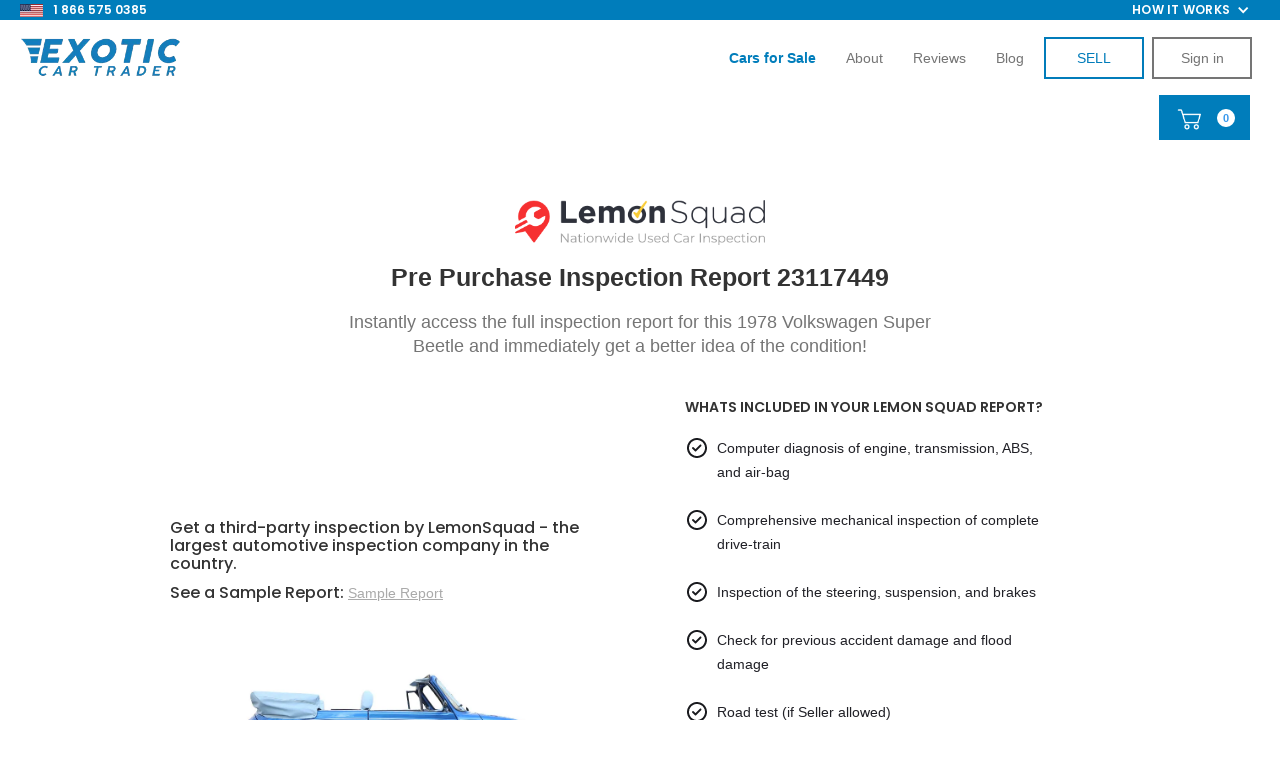

--- FILE ---
content_type: text/html; charset=utf-8
request_url: https://www.exoticcartrader.com/product/inspection-report-23117449
body_size: 17773
content:
<!DOCTYPE html><!-- Last Published: Fri Jan 23 2026 14:52:07 GMT+0000 (Coordinated Universal Time) --><html data-wf-domain="www.exoticcartrader.com" data-wf-page="62631199e548aeafca9e9094" data-wf-site="5b4a3b3971d099f5073624d8" data-wf-collection="62631199e548aea7329e8df5" data-wf-item-slug="inspection-report-23117449"><head><meta charset="utf-8"/><title>Exotic Car Trader</title><meta content="width=device-width, initial-scale=1" name="viewport"/><meta content="google-site-verification=6S0XM2JeC7Y7odqavuk9P3kXIYA-5aetLbCxfIN3RMM" name="google-site-verification"/><link href="https://cdn.prod.website-files.com/5b4a3b3971d099f5073624d8/css/exotic-trader.shared.36a991f78.min.css" rel="stylesheet" type="text/css" integrity="sha384-NqmR94+/gAo4EWojXiARcl5kTvT5iNj9Ag7/JSg8ygUmxzRTOG30HmCkQM7ieObL" crossorigin="anonymous"/><link href="https://fonts.googleapis.com" rel="preconnect"/><link href="https://fonts.gstatic.com" rel="preconnect" crossorigin="anonymous"/><script src="https://ajax.googleapis.com/ajax/libs/webfont/1.6.26/webfont.js" type="text/javascript"></script><script type="text/javascript">WebFont.load({  google: {    families: ["Exo:100,100italic,200,200italic,300,300italic,400,400italic,500,500italic,600,600italic,700,700italic,800,800italic,900,900italic","Montserrat:100,100italic,200,200italic,300,300italic,400,400italic,500,500italic,600,600italic,700,700italic,800,800italic,900,900italic","Open Sans:300,300italic,400,400italic,600,600italic,700,700italic,800,800italic","Changa One:400,400italic","Poppins:100,200,300,regular,500,600,700,800,900"]  }});</script><script type="text/javascript">!function(o,c){var n=c.documentElement,t=" w-mod-";n.className+=t+"js",("ontouchstart"in o||o.DocumentTouch&&c instanceof DocumentTouch)&&(n.className+=t+"touch")}(window,document);</script><link href="https://cdn.prod.website-files.com/5b4a3b3971d099f5073624d8/673e239e1ab8d7d62deb6ee5_favicon.png" rel="shortcut icon" type="image/x-icon"/><link href="https://cdn.prod.website-files.com/5b4a3b3971d099f5073624d8/620e67764458fcaf517c7935_ect-webclip.png" rel="apple-touch-icon"/><link href="https://www.exoticcartrader.com/product/inspection-report-23117449" rel="canonical"/><script async="" src="https://www.googletagmanager.com/gtag/js?id=UA-98429050-1"></script><script type="text/javascript">window.dataLayer = window.dataLayer || [];function gtag(){dataLayer.push(arguments);}gtag('js', new Date());gtag('config', 'UA-98429050-1', {'anonymize_ip': false, 'optimize_id': 'OPT-WTRT649'});gtag('event', 'view_item', {'items': [{'id': '65b92ea86b72c57bb30bee88'}]});</script><meta name="google-site-verification" content="k6zhkLVvgRythjeehHxExNmjDmY933yQ4Rh5J0jR4XA"/>
<meta name="facebook-domain-verification" content="sdk4f0xu5w09elrilyl6ylsvkq2jqb"/>

<style>
    select:invalid, select option[value=""] {
        color: #999999;
    }

    input, textarea, button, select, a {
        -webkit-tap-highlight-color: transparent;
        tap-highlight-color: transparent;
    }

    .listing-heading {
        text-overflow: ellipsis !important;
    }

    .inventory-intro-truncate {
        overflow: hidden;
        text-overflow: ellipsis;
    }

    .inventory-list-item:hover .inventory-intro-truncate {
        opacity: 1;
    }
    [x-cloak] {
        visibility: hidden !important;
    }
</style>
<script defer>
    let referrerUrl = localStorage.getItem("referrerUrl");
    if (referrerUrl == null || referrerUrl === "") {
        localStorage.setItem("referrerUrl", document.referrer);
    }
    var isAdmin = getCookie('account_type') === 'admin';
    if (isAdmin) {
        localStorage.setItem("admin-no-tracking", true);
    }

    function setWithExpiry(key, value, ttl = 604800000) { // default expiry of 1 week
        const now = new Date();
        const item = {
            value: value,
            expiry: now.getTime() + ttl,
        };
        localStorage.setItem(key, JSON.stringify(item));
    }

    function getWithExpiry(key) {
        const itemStr = localStorage.getItem(key);
        if (!itemStr) {
            return null;
        }
        const item = JSON.parse(itemStr);
        const now = new Date();
        if (now.getTime() > item.expiry) {
            localStorage.removeItem(key);
            return null;
        }
        return item.value;
    }

    var referralCode = new URLSearchParams(window.location.search).get('referral');
    if (referralCode) setWithExpiry('referral', referralCode,);

    function validateListing(hasAmount = false) {
        var urlParams = new URLSearchParams(window.location.search);
        var listingId = urlParams.get('id');
        var offerAmount = urlParams.get('amount');
        if (!listingId) location.href = '/offer/missing-vehicle';
        if (hasAmount && !offerAmount) location.href = '/offer/invalid-offer';
        fetch('https://exotic-car-trader.bubbleapps.io/version-test/api/1.1/wf/get-listing-info',
            {
                method: 'POST',
                headers: {
                    'Content-Type': 'application/json',
                },
                body: JSON.stringify({id: listingId})
            })
            .then(function (res) {
                return res.json();
            })
            .then(function (data) {
                var listing = data.response['listing'];
                if (!listing['_id']) location.href = '/offer/missing-vehicle';
                else if (listing['Status'] != 'Live' || listing['Pending Sale'] || listing['Delisted']) {
					logMessage(`${listing.VIN} Unavailable\nStatus: ${listing.Status}\nPending Sale: ${listing["Pending Sale"]}`)
                      .then(function () {
                    	location.href = '/offer/unavailable-vehicle';
                    })
                }

                var listingPrice = parseInt(listing['Price']);
                var minOffer = Math.ceil(listingPrice * 0.5);
                if (hasAmount && (offerAmount < minOffer || offerAmount > listingPrice)) {
                    location.href = '/offer/invalid-offer';
                }

                fetch('https://3vimtbeh2crjhj4jslbvc72kwa0bjrma.lambda-url.us-west-2.on.aws/',
                    {
                        method: 'POST',
                        headers: {
                            'Content-Type': 'application/json',
                        },
                        body: JSON.stringify({id: listing['Webflow CMS ID']})
                    })
                    .then(function (res) {
                        return res.json();
                    })
                    .then(function (res) {
                        listing['side-image'] = res.image
                        window.listingData = listing;
                    })
                    .catch(function (err) {
                        window.listingData = listing;
                    });
            });
    }

    function setCookie(cname, cvalue, exmilli = 31557600000) {
      localStorage.setItem(cname, cvalue);
      var d = new Date();
      d.setTime(d.getTime() + exmilli);
      var expires = 'expires=' + d.toUTCString();
      document.cookie = cname + '=' + cvalue + ';' + expires + ';path=/';
    }

    function getCookie(cname, cookies = document.cookie) {
        return localStorage.getItem(cname);
        /*var name = cname + '=';
        var ca = cookies.split(';');
        for (var i = 0; i < ca.length; i++) {
          var c = ca[i].trim();
          if (c.indexOf(name) === 0) {
            return c.substring(name.length, c.length);
          }
        }*/
    }

    function deleteCookie(cname) {
        localStorage.removeItem(cname);
        document.cookie = `${cname}=; expires=Thu, 01 Jan 1970 00:00:00 UTC; path=/;`;
    }
  
  	async function logMessage(msg) {
      try {
      	await fetch('https://d3tprmr2p7kd28.cloudfront.net/log', { method: 'POST', headers: {'Content-Type': 'application/json'}, body: 							JSON.stringify({msg: msg})})
      } catch(e) {
      	console.log(e);
      }
    }
</script>

<!-- Google Tag Manager -->
<script async>
    var isAdmin = getCookie('account_type') === 'admin';
    var isAdminLoggedOut = localStorage.getItem("admin-no-tracking") === 'true';
    if (!isAdmin && !isAdminLoggedOut) {
        (function (w, d, s, l, i) {
            w[l] = w[l] || [];
            w[l].push({
                'gtm.start':
                    new Date().getTime(), event: 'gtm.js'
            });
            var f = d.getElementsByTagName(s)[0],
                j = d.createElement(s), dl = l != 'dataLayer' ? '&l=' + l : '';
            j.async = true;
            j.src =
                'https://www.googletagmanager.com/gtm.js?id=' + i + dl;
            f.parentNode.insertBefore(j, f);
        })(window, document, 'script', 'dataLayer', 'GTM-TPFMCCV');
    }
</script>

<link
  rel="stylesheet"
  href="https://cdn.jsdelivr.net/npm/swiper@11/swiper-bundle.min.css"
/>

<style>
.video-slider-pagination .swiper-pagination-bullet{
background-color: rgb(170, 177, 199);
width: 4px;
height: 4px;
opacity:1!important;
}

.video-slider-pagination .swiper-pagination-bullet-active{
background-color: rgb(255, 255, 255);
box-shadow: rgb(0, 174, 217) 0px 0px 0px 7px;
opacity:1;
}

</style>

<!-- End Google Tag Manager -->
<meta name="robots" content="noindex,nofollow"><script src="https://js.stripe.com/v3/" type="text/javascript" data-wf-ecomm-key="pk_live_nyPnaDuxaj8zDxRbuaPHJjip" data-wf-ecomm-acct-id="acct_1FqpN3HLudrqdp5y"></script><script type="text/javascript">window.__WEBFLOW_CURRENCY_SETTINGS = {"currencyCode":"USD","symbol":"$","decimal":".","fractionDigits":2,"group":",","template":"{{wf {&quot;path&quot;:&quot;symbol&quot;,&quot;type&quot;:&quot;PlainText&quot;\\} }} {{wf {&quot;path&quot;:&quot;amount&quot;,&quot;type&quot;:&quot;CommercePrice&quot;\\} }} {{wf {&quot;path&quot;:&quot;currencyCode&quot;,&quot;type&quot;:&quot;PlainText&quot;\\} }}","hideDecimalForWholeNumbers":false};</script></head><body><div class="pre-nav-bar"><div class="div-block-312"><div class="nav-div-left"><img src="https://cdn.prod.website-files.com/5b4a3b3971d099f5073624d8/6698880658b68e0398142936_american-flag-icon.webp" loading="lazy" width="Auto" height="15" alt=""/><a href="tel:18665750385" class="link-block-25 w-inline-block">1 866 575 0385</a></div><div class="div-block-292"><ul role="list" class="nav-menu-two w-list-unstyled"><li><a href="#" class="nav-link-2">Feature</a></li><li><a href="#" class="nav-link-2">Pricing</a></li></ul><div data-hover="false" data-delay="0" class="nav-dropdown w-dropdown"><div class="nav-dropdown-toggle w-dropdown-toggle"><div class="nav-dropdown-icon w-icon-dropdown-toggle"></div><div class="text-block-127">How it works</div></div><nav class="nav-dropdown-list shadow-three mobile-shadow-hide w-dropdown-list"><a href="/buying-a-car-online-how-it-works" id="buying-a-car-nav" class="nav-dropdown-link w-dropdown-link">BUYING A CAR</a><a href="/sell-my-car" id="selling-a-car-nav" class="nav-dropdown-link w-dropdown-link">SELLING A CAR</a></nav></div></div></div></div><div class="section-23"><div data-collapse="tiny" data-animation="default" data-duration="400" data-easing="ease" data-easing2="ease" data-doc-height="1" role="banner" class="white_navbar w-nav"><div class="div-block-92"><a href="/" class="brand-3 w-nav-brand"><img src="https://cdn.prod.website-files.com/5b4a3b3971d099f5073624d8/61d109c984d38b830a94ea3e_e-logo-navbar-mobile.png" width="160" alt="" class="logo_on_navbar"/></a><a href="tel:18665750385" class="link-block-21 w-inline-block"><img src="https://cdn.prod.website-files.com/5b4a3b3971d099f5073624d8/614df6162140591e7096afaf_call-us-icon.png" loading="lazy" alt="" class="image-78"/></a><div class="menu-button-black w-nav-button"><div class="hamburger w-icon-nav-menu"></div><img src="https://cdn.prod.website-files.com/5b4a3b3971d099f5073624d8/5ca92b761283e5e3a006fc6a_close-01.svg" width="24" alt="" class="close-nav"/></div><nav role="navigation" class="nav-menu-2 w-nav-menu"><a href="/cars-for-sale" class="nav_item last w-nav-link"><strong class="bold-text-12">cars for sale</strong></a><a href="/sell-my-car" class="nav_item w-nav-link">How to Sell</a><a href="/buying-a-car-online-how-it-works" class="nav_item w-nav-link">How to Buy</a><a href="/about" class="nav_item w-nav-link">About</a><a href="/reviews" class="nav_item w-nav-link">reviews</a><a href="/blog" class="nav_item w-nav-link">BLOG</a><a href="/new-listing" class="button_on_navbar sell-button w-button">SELL</a><a id="nav-login-button" href="/login" class="button_on_navbar login w-button">Sign in</a><a id="nav-logout-button" href="#" class="button_on_navbar login logout w-button">LOGOUT</a></nav></div></div><div data-collapse="small" data-animation="default" data-duration="400" data-easing="ease" data-easing2="ease" role="banner" class="transparent_navbar w-nav"><div class="div-block-92"><a href="/" class="brand-3 w-nav-brand"><img src="https://cdn.prod.website-files.com/5b4a3b3971d099f5073624d8/633216abfb8b6580b0944065_nav-bar-logo.webp" width="160" alt="" class="logo_on_navbar"/></a><div class="menu-button-3 w-nav-button"><div class="hamburger w-icon-nav-menu"></div><img src="https://cdn.prod.website-files.com/5b4a3b3971d099f5073624d8/5ca92b761283e5e3a006fc6a_close-01.svg" width="24" alt="" class="close-nav"/></div><nav role="navigation" class="nav-menu-2 w-nav-menu"><a href="/cars-for-sale" class="nav_item w-nav-link"><strong class="bold-text-37">Cars for Sale</strong></a><a href="/sell-my-car" class="nav_item hide w-nav-link">How it works</a><a href="/about" id="about-us-nav" class="nav_item w-nav-link">About</a><a href="/reviews" class="nav_item w-nav-link">Reviews</a><a href="/blog" id="blog-nav" class="nav_item w-nav-link">Blog</a><a id="sell-my-car-nav" href="/new-listing-v4" class="button_on_navbar sell-button w-button">SELL</a><a id="nav-login-button" href="/login" class="button_on_navbar login w-button">Sign in</a><a id="nav-logout-button" href="#" class="button_on_navbar login logout w-button">LOGOUT</a></nav></div></div><div class="html-embed-14 w-embed w-script"><script>
	// toggle visibility of login/logout buttons based on cookie
	if(localStorage.getItem('api_token')) {
		var loginButtons = document.querySelectorAll('.login');
		var logoutButtons = document.querySelectorAll('.logout');
		var sellButtons = document.querySelectorAll('.sell-button');
		loginButtons.forEach(function(loginButton) {
			loginButton.style.display = 'none';
		});
		sellButtons.forEach(function(sellButton) {
			sellButton.innerHTML = 'DASHBOARD';
			sellButton.href = '/dashboard';
		});
    let elementById = document.getElementById('sell-my-car-nav');
    let node = elementById.cloneNode(true);
    node.href = '/dashboard?createListing=true';
    node.innerHTML = 'SELL'
    elementById.before(node);
        
		logoutButtons.forEach(function(logoutButton) {
			logoutButton.style.display = 'block';
			logoutButton.addEventListener('click', function() {
				localStorage.removeItem('account_type');
				localStorage.removeItem('username');
				deleteCookie('api_token');
				location.href = '/';
			});
		});
	}
  
	document.addEventListener("DOMContentLoaded", function (event) {
		document.querySelector('#about-us-nav').addEventListener("click", function() {
			Attribution.track("about_us-click-nav_link")
		});

		document.querySelector('#blog-nav').addEventListener("click", function() {
			Attribution.track("blog-nav_link")
		});

		document.querySelector('#nav-login-button').addEventListener("click", function() {
			Attribution.track("sign_in-click-nav_link")
		});

		document.querySelector('#buying-a-car-nav').addEventListener("click", function() {
			Attribution.track("hiw_buying-click-nav_link")
		});


		document.querySelector('#selling-a-car-nav').addEventListener("click", function() {
			Attribution.track("hiw_selling-click-nav_link")
		});
	});
</script></div></div><div class="div-block-58"><div data-node-type="commerce-cart-wrapper" data-open-product="" data-wf-cart-type="modal" data-wf-cart-query="query Dynamo3 {
  database {
    id
    commerceOrder {
      comment
      extraItems {
        name
        pluginId
        pluginName
        price {
          decimalValue
          string
          unit
          value
        }
      }
      id
      startedOn
      statusFlags {
        hasDownloads
        hasSubscription
        isFreeOrder
        requiresShipping
      }
      subtotal {
        decimalValue
        string
        unit
        value
      }
      total {
        decimalValue
        string
        unit
        value
      }
      updatedOn
      userItems {
        count
        id
        product {
          id
          cmsLocaleId
          draft
          archived
          f_name_: name
          f_sku_properties_3dr: skuProperties {
            id
            name
            enum {
              id
              name
              slug
            }
          }
        }
        rowTotal {
          decimalValue
          string
          unit
          value
        }
        sku {
          cmsLocaleId
          draft
          archived
          f_main_image_4dr: mainImage {
            url
            file {
              size
              origFileName
              createdOn
              updatedOn
              mimeType
              width
              height
              variants {
                origFileName
                quality
                height
                width
                s3Url
                error
                size
              }
            }
            alt
          }
          f_sku_values_3dr: skuValues {
            property {
              id
            }
            value {
              id
            }
          }
          id
        }
        subscriptionFrequency
        subscriptionInterval
        subscriptionTrial
      }
      userItemsCount
    }
  }
  site {
    commerce {
      id
      businessAddress {
        country
      }
      defaultCountry
      defaultCurrency
      quickCheckoutEnabled
    }
  }
}" data-wf-page-link-href-prefix="" class="w-commerce-commercecartwrapper cart"><a href="#" data-node-type="commerce-cart-open-link" class="w-commerce-commercecartopenlink cart-button w-inline-block" role="button" aria-haspopup="dialog" aria-label="Open cart"><img src="https://cdn.prod.website-files.com/5b4a3b3971d099f5073624d8/5dfa9cd8165f4ef3a290bc2d_ShoppingCart.png" width="35" height="35" alt=""/><div data-wf-bindings="%5B%7B%22innerHTML%22%3A%7B%22type%22%3A%22Number%22%2C%22filter%22%3A%7B%22type%22%3A%22numberPrecision%22%2C%22params%22%3A%5B%220%22%2C%22numberPrecision%22%5D%7D%2C%22dataPath%22%3A%22database.commerceOrder.userItemsCount%22%7D%7D%5D" class="w-commerce-commercecartopenlinkcount">0</div></a><div data-node-type="commerce-cart-container-wrapper" style="display:none" class="w-commerce-commercecartcontainerwrapper w-commerce-commercecartcontainerwrapper--cartType-modal"><div data-node-type="commerce-cart-container" role="dialog" class="w-commerce-commercecartcontainer"><div class="w-commerce-commercecartheader"><h4 class="w-commerce-commercecartheading">Your Cart</h4><a href="#" data-node-type="commerce-cart-close-link" class="w-commerce-commercecartcloselink w-inline-block" role="button" aria-label="Close cart"><svg width="16px" height="16px" viewBox="0 0 16 16"><g stroke="none" stroke-width="1" fill="none" fill-rule="evenodd"><g fill-rule="nonzero" fill="#333333"><polygon points="6.23223305 8 0.616116524 13.6161165 2.38388348 15.3838835 8 9.76776695 13.6161165 15.3838835 15.3838835 13.6161165 9.76776695 8 15.3838835 2.38388348 13.6161165 0.616116524 8 6.23223305 2.38388348 0.616116524 0.616116524 2.38388348 6.23223305 8"></polygon></g></g></svg></a></div><div class="w-commerce-commercecartformwrapper"><form data-node-type="commerce-cart-form" style="display:none" class="w-commerce-commercecartform"><script type="text/x-wf-template" id="wf-template-1a710043-0c99-7b24-4759-af28af7166fd">%3Cdiv%20class%3D%22w-commerce-commercecartitem%22%3E%3Cimg%20data-wf-bindings%3D%22%255B%257B%2522src%2522%253A%257B%2522type%2522%253A%2522ImageRef%2522%252C%2522filter%2522%253A%257B%2522type%2522%253A%2522identity%2522%252C%2522params%2522%253A%255B%255D%257D%252C%2522dataPath%2522%253A%2522database.commerceOrder.userItems%255B%255D.sku.f_main_image_4dr%2522%257D%257D%255D%22%20src%3D%22%22%20alt%3D%22%22%20class%3D%22w-commerce-commercecartitemimage%20w-dyn-bind-empty%22%2F%3E%3Cdiv%20class%3D%22w-commerce-commercecartiteminfo%22%3E%3Cdiv%20data-wf-bindings%3D%22%255B%257B%2522innerHTML%2522%253A%257B%2522type%2522%253A%2522PlainText%2522%252C%2522filter%2522%253A%257B%2522type%2522%253A%2522identity%2522%252C%2522params%2522%253A%255B%255D%257D%252C%2522dataPath%2522%253A%2522database.commerceOrder.userItems%255B%255D.product.f_name_%2522%257D%257D%255D%22%20class%3D%22w-commerce-commercecartproductname%20w-dyn-bind-empty%22%3E%3C%2Fdiv%3E%3Cdiv%20data-wf-bindings%3D%22%255B%257B%2522innerHTML%2522%253A%257B%2522type%2522%253A%2522CommercePrice%2522%252C%2522filter%2522%253A%257B%2522type%2522%253A%2522price%2522%252C%2522params%2522%253A%255B%255D%257D%252C%2522dataPath%2522%253A%2522database.commerceOrder.userItems%255B%255D.sku.f_price_%2522%257D%257D%255D%22%3E%24%C2%A00.00%C2%A0USD%3C%2Fdiv%3E%3Cscript%20type%3D%22text%2Fx-wf-template%22%20id%3D%22wf-template-1a710043-0c99-7b24-4759-af28af716703%22%3E%253Cli%253E%253Cspan%2520data-wf-bindings%253D%2522%25255B%25257B%252522innerHTML%252522%25253A%25257B%252522type%252522%25253A%252522PlainText%252522%25252C%252522filter%252522%25253A%25257B%252522type%252522%25253A%252522identity%252522%25252C%252522params%252522%25253A%25255B%25255D%25257D%25252C%252522dataPath%252522%25253A%252522database.commerceOrder.userItems%25255B%25255D.product.f_sku_properties_3dr%25255B%25255D.name%252522%25257D%25257D%25255D%2522%253E%253C%252Fspan%253E%253Cspan%253E%253A%2520%253C%252Fspan%253E%253Cspan%2520data-wf-bindings%253D%2522%25255B%25257B%252522innerHTML%252522%25253A%25257B%252522type%252522%25253A%252522CommercePropValues%252522%25252C%252522filter%252522%25253A%25257B%252522type%252522%25253A%252522identity%252522%25252C%252522params%252522%25253A%25255B%25255D%25257D%25252C%252522dataPath%252522%25253A%252522database.commerceOrder.userItems%25255B%25255D.product.f_sku_properties_3dr%25255B%25255D%252522%25257D%25257D%25255D%2522%253E%253C%252Fspan%253E%253C%252Fli%253E%3C%2Fscript%3E%3Cul%20data-wf-bindings%3D%22%255B%257B%2522optionSets%2522%253A%257B%2522type%2522%253A%2522CommercePropTable%2522%252C%2522filter%2522%253A%257B%2522type%2522%253A%2522identity%2522%252C%2522params%2522%253A%255B%255D%257D%252C%2522dataPath%2522%253A%2522database.commerceOrder.userItems%255B%255D.product.f_sku_properties_3dr%5B%5D%2522%257D%257D%252C%257B%2522optionValues%2522%253A%257B%2522type%2522%253A%2522CommercePropValues%2522%252C%2522filter%2522%253A%257B%2522type%2522%253A%2522identity%2522%252C%2522params%2522%253A%255B%255D%257D%252C%2522dataPath%2522%253A%2522database.commerceOrder.userItems%255B%255D.sku.f_sku_values_3dr%2522%257D%257D%255D%22%20class%3D%22w-commerce-commercecartoptionlist%22%20data-wf-collection%3D%22database.commerceOrder.userItems%255B%255D.product.f_sku_properties_3dr%22%20data-wf-template-id%3D%22wf-template-1a710043-0c99-7b24-4759-af28af716703%22%3E%3Cli%3E%3Cspan%20data-wf-bindings%3D%22%255B%257B%2522innerHTML%2522%253A%257B%2522type%2522%253A%2522PlainText%2522%252C%2522filter%2522%253A%257B%2522type%2522%253A%2522identity%2522%252C%2522params%2522%253A%255B%255D%257D%252C%2522dataPath%2522%253A%2522database.commerceOrder.userItems%255B%255D.product.f_sku_properties_3dr%255B%255D.name%2522%257D%257D%255D%22%3E%3C%2Fspan%3E%3Cspan%3E%3A%20%3C%2Fspan%3E%3Cspan%20data-wf-bindings%3D%22%255B%257B%2522innerHTML%2522%253A%257B%2522type%2522%253A%2522CommercePropValues%2522%252C%2522filter%2522%253A%257B%2522type%2522%253A%2522identity%2522%252C%2522params%2522%253A%255B%255D%257D%252C%2522dataPath%2522%253A%2522database.commerceOrder.userItems%255B%255D.product.f_sku_properties_3dr%255B%255D%2522%257D%257D%255D%22%3E%3C%2Fspan%3E%3C%2Fli%3E%3C%2Ful%3E%3Ca%20href%3D%22%23%22%20role%3D%22%22%20data-wf-bindings%3D%22%255B%257B%2522data-commerce-sku-id%2522%253A%257B%2522type%2522%253A%2522ItemRef%2522%252C%2522filter%2522%253A%257B%2522type%2522%253A%2522identity%2522%252C%2522params%2522%253A%255B%255D%257D%252C%2522dataPath%2522%253A%2522database.commerceOrder.userItems%255B%255D.sku.id%2522%257D%257D%255D%22%20class%3D%22w-inline-block%22%20data-wf-cart-action%3D%22remove-item%22%20data-commerce-sku-id%3D%22%22%20aria-label%3D%22Remove%20item%20from%20cart%22%3E%3Cdiv%3ERemove%3C%2Fdiv%3E%3C%2Fa%3E%3C%2Fdiv%3E%3Cinput%20data-wf-bindings%3D%22%255B%257B%2522value%2522%253A%257B%2522type%2522%253A%2522Number%2522%252C%2522filter%2522%253A%257B%2522type%2522%253A%2522numberPrecision%2522%252C%2522params%2522%253A%255B%25220%2522%252C%2522numberPrecision%2522%255D%257D%252C%2522dataPath%2522%253A%2522database.commerceOrder.userItems%255B%255D.count%2522%257D%257D%252C%257B%2522data-commerce-sku-id%2522%253A%257B%2522type%2522%253A%2522ItemRef%2522%252C%2522filter%2522%253A%257B%2522type%2522%253A%2522identity%2522%252C%2522params%2522%253A%255B%255D%257D%252C%2522dataPath%2522%253A%2522database.commerceOrder.userItems%255B%255D.sku.id%2522%257D%257D%255D%22%20class%3D%22w-commerce-commercecartquantity%22%20required%3D%22%22%20pattern%3D%22%5E%5B0-9%5D%2B%24%22%20inputMode%3D%22numeric%22%20type%3D%22number%22%20name%3D%22quantity%22%20autoComplete%3D%22off%22%20data-wf-cart-action%3D%22update-item-quantity%22%20data-commerce-sku-id%3D%22%22%20value%3D%221%22%2F%3E%3C%2Fdiv%3E</script><div class="w-commerce-commercecartlist" data-wf-collection="database.commerceOrder.userItems" data-wf-template-id="wf-template-1a710043-0c99-7b24-4759-af28af7166fd"><div class="w-commerce-commercecartitem"><img data-wf-bindings="%5B%7B%22src%22%3A%7B%22type%22%3A%22ImageRef%22%2C%22filter%22%3A%7B%22type%22%3A%22identity%22%2C%22params%22%3A%5B%5D%7D%2C%22dataPath%22%3A%22database.commerceOrder.userItems%5B%5D.sku.f_main_image_4dr%22%7D%7D%5D" src="" alt="" class="w-commerce-commercecartitemimage w-dyn-bind-empty"/><div class="w-commerce-commercecartiteminfo"><div data-wf-bindings="%5B%7B%22innerHTML%22%3A%7B%22type%22%3A%22PlainText%22%2C%22filter%22%3A%7B%22type%22%3A%22identity%22%2C%22params%22%3A%5B%5D%7D%2C%22dataPath%22%3A%22database.commerceOrder.userItems%5B%5D.product.f_name_%22%7D%7D%5D" class="w-commerce-commercecartproductname w-dyn-bind-empty"></div><div data-wf-bindings="%5B%7B%22innerHTML%22%3A%7B%22type%22%3A%22CommercePrice%22%2C%22filter%22%3A%7B%22type%22%3A%22price%22%2C%22params%22%3A%5B%5D%7D%2C%22dataPath%22%3A%22database.commerceOrder.userItems%5B%5D.sku.f_price_%22%7D%7D%5D">$ 0.00 USD</div><script type="text/x-wf-template" id="wf-template-1a710043-0c99-7b24-4759-af28af716703">%3Cli%3E%3Cspan%20data-wf-bindings%3D%22%255B%257B%2522innerHTML%2522%253A%257B%2522type%2522%253A%2522PlainText%2522%252C%2522filter%2522%253A%257B%2522type%2522%253A%2522identity%2522%252C%2522params%2522%253A%255B%255D%257D%252C%2522dataPath%2522%253A%2522database.commerceOrder.userItems%255B%255D.product.f_sku_properties_3dr%255B%255D.name%2522%257D%257D%255D%22%3E%3C%2Fspan%3E%3Cspan%3E%3A%20%3C%2Fspan%3E%3Cspan%20data-wf-bindings%3D%22%255B%257B%2522innerHTML%2522%253A%257B%2522type%2522%253A%2522CommercePropValues%2522%252C%2522filter%2522%253A%257B%2522type%2522%253A%2522identity%2522%252C%2522params%2522%253A%255B%255D%257D%252C%2522dataPath%2522%253A%2522database.commerceOrder.userItems%255B%255D.product.f_sku_properties_3dr%255B%255D%2522%257D%257D%255D%22%3E%3C%2Fspan%3E%3C%2Fli%3E</script><ul data-wf-bindings="%5B%7B%22optionSets%22%3A%7B%22type%22%3A%22CommercePropTable%22%2C%22filter%22%3A%7B%22type%22%3A%22identity%22%2C%22params%22%3A%5B%5D%7D%2C%22dataPath%22%3A%22database.commerceOrder.userItems%5B%5D.product.f_sku_properties_3dr[]%22%7D%7D%2C%7B%22optionValues%22%3A%7B%22type%22%3A%22CommercePropValues%22%2C%22filter%22%3A%7B%22type%22%3A%22identity%22%2C%22params%22%3A%5B%5D%7D%2C%22dataPath%22%3A%22database.commerceOrder.userItems%5B%5D.sku.f_sku_values_3dr%22%7D%7D%5D" class="w-commerce-commercecartoptionlist" data-wf-collection="database.commerceOrder.userItems%5B%5D.product.f_sku_properties_3dr" data-wf-template-id="wf-template-1a710043-0c99-7b24-4759-af28af716703"><li><span data-wf-bindings="%5B%7B%22innerHTML%22%3A%7B%22type%22%3A%22PlainText%22%2C%22filter%22%3A%7B%22type%22%3A%22identity%22%2C%22params%22%3A%5B%5D%7D%2C%22dataPath%22%3A%22database.commerceOrder.userItems%5B%5D.product.f_sku_properties_3dr%5B%5D.name%22%7D%7D%5D"></span><span>: </span><span data-wf-bindings="%5B%7B%22innerHTML%22%3A%7B%22type%22%3A%22CommercePropValues%22%2C%22filter%22%3A%7B%22type%22%3A%22identity%22%2C%22params%22%3A%5B%5D%7D%2C%22dataPath%22%3A%22database.commerceOrder.userItems%5B%5D.product.f_sku_properties_3dr%5B%5D%22%7D%7D%5D"></span></li></ul><a href="#" role="" data-wf-bindings="%5B%7B%22data-commerce-sku-id%22%3A%7B%22type%22%3A%22ItemRef%22%2C%22filter%22%3A%7B%22type%22%3A%22identity%22%2C%22params%22%3A%5B%5D%7D%2C%22dataPath%22%3A%22database.commerceOrder.userItems%5B%5D.sku.id%22%7D%7D%5D" class="w-inline-block" data-wf-cart-action="remove-item" data-commerce-sku-id="" aria-label="Remove item from cart"><div>Remove</div></a></div><input data-wf-bindings="%5B%7B%22value%22%3A%7B%22type%22%3A%22Number%22%2C%22filter%22%3A%7B%22type%22%3A%22numberPrecision%22%2C%22params%22%3A%5B%220%22%2C%22numberPrecision%22%5D%7D%2C%22dataPath%22%3A%22database.commerceOrder.userItems%5B%5D.count%22%7D%7D%2C%7B%22data-commerce-sku-id%22%3A%7B%22type%22%3A%22ItemRef%22%2C%22filter%22%3A%7B%22type%22%3A%22identity%22%2C%22params%22%3A%5B%5D%7D%2C%22dataPath%22%3A%22database.commerceOrder.userItems%5B%5D.sku.id%22%7D%7D%5D" class="w-commerce-commercecartquantity" required="" pattern="^[0-9]+$" inputMode="numeric" type="number" name="quantity" autoComplete="off" data-wf-cart-action="update-item-quantity" data-commerce-sku-id="" value="1"/></div></div><div class="w-commerce-commercecartfooter"><div aria-live="" aria-atomic="false" class="w-commerce-commercecartlineitem"><div>Subtotal</div><div data-wf-bindings="%5B%7B%22innerHTML%22%3A%7B%22type%22%3A%22CommercePrice%22%2C%22filter%22%3A%7B%22type%22%3A%22price%22%2C%22params%22%3A%5B%5D%7D%2C%22dataPath%22%3A%22database.commerceOrder.subtotal%22%7D%7D%5D" class="w-commerce-commercecartordervalue"></div></div><div><div data-node-type="commerce-cart-quick-checkout-actions" style="display:none"><a role="button" tabindex="0" aria-haspopup="dialog" aria-label="Apple Pay" data-node-type="commerce-cart-apple-pay-button" style="background-image:-webkit-named-image(apple-pay-logo-white);background-size:100% 50%;background-position:50% 50%;background-repeat:no-repeat" class="w-commerce-commercecartapplepaybutton" tabindex="0"><div></div></a><a role="button" tabindex="0" aria-haspopup="dialog" data-node-type="commerce-cart-quick-checkout-button" style="display:none" class="w-commerce-commercecartquickcheckoutbutton"><svg class="w-commerce-commercequickcheckoutgoogleicon" xmlns="http://www.w3.org/2000/svg" xmlns:xlink="http://www.w3.org/1999/xlink" width="16" height="16" viewBox="0 0 16 16"><defs><polygon id="google-mark-a" points="0 .329 3.494 .329 3.494 7.649 0 7.649"></polygon><polygon id="google-mark-c" points=".894 0 13.169 0 13.169 6.443 .894 6.443"></polygon></defs><g fill="none" fill-rule="evenodd"><path fill="#4285F4" d="M10.5967,12.0469 L10.5967,14.0649 L13.1167,14.0649 C14.6047,12.6759 15.4577,10.6209 15.4577,8.1779 C15.4577,7.6339 15.4137,7.0889 15.3257,6.5559 L7.8887,6.5559 L7.8887,9.6329 L12.1507,9.6329 C11.9767,10.6119 11.4147,11.4899 10.5967,12.0469"></path><path fill="#34A853" d="M7.8887,16 C10.0137,16 11.8107,15.289 13.1147,14.067 C13.1147,14.066 13.1157,14.065 13.1167,14.064 L10.5967,12.047 C10.5877,12.053 10.5807,12.061 10.5727,12.067 C9.8607,12.556 8.9507,12.833 7.8887,12.833 C5.8577,12.833 4.1387,11.457 3.4937,9.605 L0.8747,9.605 L0.8747,11.648 C2.2197,14.319 4.9287,16 7.8887,16"></path><g transform="translate(0 4)"><mask id="google-mark-b" fill="#fff"><use xlink:href="#google-mark-a"></use></mask><path fill="#FBBC04" d="M3.4639,5.5337 C3.1369,4.5477 3.1359,3.4727 3.4609,2.4757 L3.4639,2.4777 C3.4679,2.4657 3.4749,2.4547 3.4789,2.4427 L3.4939,0.3287 L0.8939,0.3287 C0.8799,0.3577 0.8599,0.3827 0.8459,0.4117 C-0.2821,2.6667 -0.2821,5.3337 0.8459,7.5887 L0.8459,7.5997 C0.8549,7.6167 0.8659,7.6317 0.8749,7.6487 L3.4939,5.6057 C3.4849,5.5807 3.4729,5.5587 3.4639,5.5337" mask="url(#google-mark-b)"></path></g><mask id="google-mark-d" fill="#fff"><use xlink:href="#google-mark-c"></use></mask><path fill="#EA4335" d="M0.894,4.3291 L3.478,6.4431 C4.113,4.5611 5.843,3.1671 7.889,3.1671 C9.018,3.1451 10.102,3.5781 10.912,4.3671 L13.169,2.0781 C11.733,0.7231 9.85,-0.0219 7.889,0.0001 C4.941,0.0001 2.245,1.6791 0.894,4.3291" mask="url(#google-mark-d)"></path></g></svg><svg class="w-commerce-commercequickcheckoutmicrosofticon" xmlns="http://www.w3.org/2000/svg" width="16" height="16" viewBox="0 0 16 16"><g fill="none" fill-rule="evenodd"><polygon fill="#F05022" points="7 7 1 7 1 1 7 1"></polygon><polygon fill="#7DB902" points="15 7 9 7 9 1 15 1"></polygon><polygon fill="#00A4EE" points="7 15 1 15 1 9 7 9"></polygon><polygon fill="#FFB700" points="15 15 9 15 9 9 15 9"></polygon></g></svg><div>Pay with browser.</div></a></div><a href="/checkout" value="Continue to Checkout" data-node-type="cart-checkout-button" id="inspection-checkout-btn" class="w-commerce-commercecartcheckoutbutton" data-loading-text="Hang Tight..." data-publishable-key="pk_live_51FqpN3HLudrqdp5ym5ylZfxu8OVosbC9peqzwJYiD1zzMosiz0oKUozUOGBd9S7f3SmmAkH9MqzKWTnO2Fu5MdHq00Za1fP6Xe">Continue to Checkout</a></div></div></form><div class="w-commerce-commercecartemptystate"><div>No items found.</div></div><div aria-live="" style="display:none" data-node-type="commerce-cart-error" class="w-commerce-commercecarterrorstate"><div class="w-cart-error-msg" data-w-cart-quantity-error="Product is not available in this quantity." data-w-cart-general-error="Something went wrong when adding this item to the cart." data-w-cart-checkout-error="Checkout is disabled on this site." data-w-cart-cart_order_min-error="The order minimum was not met. Add more items to your cart to continue." data-w-cart-subscription_error-error="Before you purchase, please use your email invite to verify your address so we can send order updates.">Product is not available in this quantity.</div></div></div></div></div></div></div><div class="product-header"><div class="store-top-nav-menu"><div class="logo-block"><img src="https://cdn.prod.website-files.com/5b4a3b3971d099f5073624d8/5dfa84cd165f4e55ea8feabb_E_logo_white.png" alt="" class="image-38"/></div></div></div><a href="#" class="product-page-back-link">&lt; All merchandise</a><section class="hero-heading-right-2"><div class="div-block-321"><img src="https://cdn.prod.website-files.com/5b4a3b3971d099f5073624d8/63d09766f294b939dfd4066d_logo_dark_wide.png" loading="lazy" sizes="100vw" srcset="https://cdn.prod.website-files.com/5b4a3b3971d099f5073624d8/63d09766f294b939dfd4066d_logo_dark_wide-p-500.png 500w, https://cdn.prod.website-files.com/5b4a3b3971d099f5073624d8/63d09766f294b939dfd4066d_logo_dark_wide.png 756w" alt=""/></div><h1 class="heading-33">Pre Purchase Inspection Report 23117449</h1><h3 class="heading-111">Instantly access the full inspection report for this 1978 Volkswagen  Super Beetle and immediately get a better idea of the condition!</h3><h3 class="heading-111 w-dyn-bind-empty"></h3><div class="container-59"><div class="hero-wrapper-3"><div class="hero-split-3"><h2 class="heading-114">Get a third-party inspection by LemonSquad - the largest automotive inspection company in the country.</h2><div class="w-embed"><div style="display:inline-block">
<span class="heading-114" style="display:inline-block">See a Sample Report: </span>
<a href="https://ect-public-assets.s3.amazonaws.com/example-inspections/539093.pdf" style="display:inline-block">Sample Report</a>
</div></div><img data-wf-sku-bindings="%5B%7B%22from%22%3A%22f_main_image_4dr%22%2C%22to%22%3A%22src%22%7D%5D" alt="" src="https://cdn.prod.website-files.com/5b4a3b3971d099f78f362505/65b92ea96b72c57bb30bef4e_655598bc400effec45a7ccd7_1978-Volkswagen-Super-Beetle-Karmann-Edition-Blue-1583044965_080.webp" sizes="100vw" srcset="https://cdn.prod.website-files.com/5b4a3b3971d099f78f362505/65b92ea96b72c57bb30bef4e_655598bc400effec45a7ccd7_1978-Volkswagen-Super-Beetle-Karmann-Edition-Blue-1583044965_080-p-500.webp 500w, https://cdn.prod.website-files.com/5b4a3b3971d099f78f362505/65b92ea96b72c57bb30bef4e_655598bc400effec45a7ccd7_1978-Volkswagen-Super-Beetle-Karmann-Edition-Blue-1583044965_080-p-800.webp 800w, https://cdn.prod.website-files.com/5b4a3b3971d099f78f362505/65b92ea96b72c57bb30bef4e_655598bc400effec45a7ccd7_1978-Volkswagen-Super-Beetle-Karmann-Edition-Blue-1583044965_080.webp 1024w" class="image-105"/></div><div class="hero-split-3"><p class="pricing-paragraph">Exotic Car Trader has partnered with a third-party inspection company Lemon Squad to give you a deeper look at the condition of a vehicle so that you can make an educated buying decision. You are welcome to use your own third-party inspection company; however, some of these reports from Lemon Squad are instantly available. Lemon Squad utilizes ASE-certified mechanics nationwide to facilitate the pre-purchase inspection of vehicles. If you have additional questions, please do not hesitate to reach out.</p><div class="benefits-div"><div class="comparison-title hide">ect escrow</div><p class="paragraph-explanation">Whats included in your lemon squad report?</p><ul role="list" class="benefits-list w-list-unstyled"><li class="list-item"><div class="inspection-feature">Computer diagnosis of engine, transmission, ABS, and air-bag</div></li><li class="list-item"><div class="inspection-feature">Comprehensive mechanical inspection of complete drive-train</div></li><li class="list-item"><div class="inspection-feature">Inspection of the steering, suspension, and brakes</div></li><li class="list-item"><div class="inspection-feature">Check for previous accident damage and flood damage</div></li><li class="list-item"><div class="inspection-feature">Road test (if Seller allowed)</div></li><li class="list-item"><div class="inspection-feature">Fluid levels check</div></li><li class="list-item"><div class="inspection-feature">More than 25 pictures</div></li><li class="list-item"><div class="inspection-feature">Type: Pre-purchase used car inspection</div></li></ul></div><div><form data-node-type="commerce-add-to-cart-form" data-commerce-sku-id="65b92ea96b72c57bb30bef72" data-loading-text="Adding to cart..." data-commerce-product-id="65b92ea86b72c57bb30bee88" class="w-commerce-commerceaddtocartform"><div><div data-wf-sku-bindings="%5B%7B%22from%22%3A%22f_price_%22%2C%22to%22%3A%22innerHTML%22%7D%5D" class="text-price">$ 250.00 USD</div><input type="submit" id="inspection-add-to-cart" data-node-type="commerce-add-to-cart-button" data-loading-text="Adding to cart..." aria-busy="false" aria-haspopup="dialog" class="w-commerce-commerceaddtocartbutton add-to-cart-button" value="Add to Cart"/></div></form><div tabindex="0" style="display:none" class="w-commerce-commerceaddtocartoutofstock" tabindex="0"><div>This product is out of stock.</div></div><div aria-live="assertive" data-node-type="commerce-add-to-cart-error" style="display:none" class="w-commerce-commerceaddtocarterror"><div data-node-type="commerce-add-to-cart-error" data-w-add-to-cart-quantity-error="Product is not available in this quantity." data-w-add-to-cart-general-error="Something went wrong when adding this item to the cart." data-w-add-to-cart-mixed-cart-error="You can’t purchase another product with a subscription." data-w-add-to-cart-buy-now-error="Something went wrong when trying to purchase this item." data-w-add-to-cart-checkout-disabled-error="Checkout is disabled on this site." data-w-add-to-cart-select-all-options-error="Please select an option in each set.">Product is not available in this quantity.</div></div></div></div></div></div></section><div class="product-section"><div class="product-main-image"></div><div class="product-more-thumbnails-and-info"><div class="product-content-wrapper"><div class="images"><div class="w-dyn-list w-dyn-items-repeater-ref"><script type="text/x-wf-template" id="wf-template-953d26b5-cf50-a6ad-db18-2f15c97fdc2e">%3Cdiv%20role%3D%22listitem%22%20class%3D%22product-more-images%20w-dyn-item%20w-dyn-repeater-item%22%3E%3Ca%20href%3D%22%23%22%20data-wf-sku-bindings%3D%22%255B%257B%2522from%2522%253A%2522f_more_images_4dr%255B%255D%2522%252C%2522to%2522%253A%2522media%2522%257D%255D%22%20class%3D%22w-inline-block%20w-dyn-bind-empty%20w-lightbox%22%3E%3Cimg%20width%3D%22100%22%20data-wf-sku-bindings%3D%22%255B%257B%2522from%2522%253A%2522f_more_images_4dr%255B%255D%2522%252C%2522to%2522%253A%2522src%2522%257D%255D%22%20src%3D%22%22%20alt%3D%22%22%20class%3D%22w-dyn-bind-empty%22%2F%3E%3Cscript%20type%3D%22application%2Fjson%22%20class%3D%22w-json%22%3E%7B%0A%20%20%22items%22%3A%20%5B%5D%2C%0A%20%20%22group%22%3A%20%22more%20image%22%0A%7D%3C%2Fscript%3E%3C%2Fa%3E%3C%2Fdiv%3E</script><div role="list" class="collection-list-6 w-dyn-items w-dyn-hide" data-wf-collection="f_more_images_4dr" data-wf-template-id="wf-template-953d26b5-cf50-a6ad-db18-2f15c97fdc2e"></div><div class="w-dyn-empty"><div>No items found.</div></div></div></div></div></div><div class="w-embed"><style>

.widget-app-container{display:none!important;}

</style></div></div><script src="https://d3e54v103j8qbb.cloudfront.net/js/jquery-3.5.1.min.dc5e7f18c8.js?site=5b4a3b3971d099f5073624d8" type="text/javascript" integrity="sha256-9/aliU8dGd2tb6OSsuzixeV4y/faTqgFtohetphbbj0=" crossorigin="anonymous"></script><script src="https://cdn.prod.website-files.com/5b4a3b3971d099f5073624d8/js/exotic-trader.schunk.1a807f015b216e46.js" type="text/javascript" integrity="sha384-oY4R8SfnVBTWnix6ULiWbZs/5tyRyxEiWcG+WrT3unnu5pmfsIYJEraZcyFVlvND" crossorigin="anonymous"></script><script src="https://cdn.prod.website-files.com/5b4a3b3971d099f5073624d8/js/exotic-trader.schunk.31892025c378522b.js" type="text/javascript" integrity="sha384-17CwkOYbgYWFRDBad3SRaPcfx4XFOzWqDnOc7MJb3xu5Xl+EuxQh+Cg4Rc0wjohb" crossorigin="anonymous"></script><script src="https://cdn.prod.website-files.com/5b4a3b3971d099f5073624d8/js/exotic-trader.schunk.eb74e20dbb1a7b78.js" type="text/javascript" integrity="sha384-JgLKs7556paIK0D/Jij6HnkhzefLZalJmi3cj2Xm3TZf9uH2bv/0vQVrXfaDeE3q" crossorigin="anonymous"></script><script src="https://cdn.prod.website-files.com/5b4a3b3971d099f5073624d8/js/exotic-trader.schunk.38bc406f53041501.js" type="text/javascript" integrity="sha384-PLglw5e2SSbmmaA8g9k3rZ1WDj7w/VSUn5Ojn52M8lGikvJWdlCLyYLdZ9OyQrn6" crossorigin="anonymous"></script><script src="https://cdn.prod.website-files.com/5b4a3b3971d099f5073624d8/js/exotic-trader.schunk.d659be6dcd9af708.js" type="text/javascript" integrity="sha384-fkZ6Md26P2haMCtqf4f0HB23dTQgjwR09RGdpu3VVDV0Zif+FEMEoIw0sewn8NM8" crossorigin="anonymous"></script><script src="https://cdn.prod.website-files.com/5b4a3b3971d099f5073624d8/js/exotic-trader.90824b3b.5a1b9500014c1603.js" type="text/javascript" integrity="sha384-7gUaadpSE1MvxA0/zedI9nxeObNFeqYxqftZNFf8EDs25x9YRFHg7mBS7ANw72oR" crossorigin="anonymous"></script>
<script defer id="jetboost-script" type="text/javascript"> window.JETBOOST_SITE_ID = "ckmgax4cn02jy0txh8q66cvte";
(function (d) {
    var s = d.createElement("script");
    s.src = "https://cdn.jetboost.io/jetboost.js";
    s.async = 1;
    d.getElementsByTagName("head")[0].appendChild(s);
})(document); </script>

<!-- Hotjar Tracking Code for www.exoticcartrader.com -->
<script async>
    var isAdmin = getCookie('account_type') === 'admin';
    if (!isAdmin) {
        (function (h, o, t, j, a, r) {
            h.hj =
                h.hj ||
                function () {
                    (h.hj.q = h.hj.q || []).push(arguments);
                };
            h._hjSettings = {hjid: 1285865, hjsv: 6};
            a = o.getElementsByTagName('head')[0];
            r = o.createElement('script');
            r.async = 1;
            r.src = t + h._hjSettings.hjid + j + h._hjSettings.hjsv;
            a.appendChild(r);
        })(window, document, 'https://static.hotjar.com/c/hotjar-', '.js?sv=');
    }
</script>

<!-- Global site tag (gtag.js) - Google Ads: 733635503 -->
<script async src="https://www.googletagmanager.com/gtag/js?id=AW-733635503"></script>
<script async>
    window.dataLayer = window.dataLayer || [];

    function gtag() {
        dataLayer.push(arguments);
    }

    gtag('js', new Date());

    gtag('config', 'AW-733635503');

    if (window.location.pathname.indexOf('/successpage') != -1) {
        gtag('event', 'conversion', {
            send_to: 'AW-733635503/z4DhCMfrr6wBEK_H6d0C'
        });
    }

    gtag('config', 'UA-98429050-1', {
        'custom_map': {'dimension1': 'Hotjar ID'}
    });

</script>

<script async>
    var isAdmin = getCookie('account_type') === 'admin';
    if (!isAdmin) {
        !function () {
            var analytics = window.analytics = window.analytics || [];
            if (!analytics.initialize) if (analytics.invoked) window.console && console.error && console.error("Segment snippet included twice."); else {
                analytics.invoked = !0;
                analytics.methods = ["trackSubmit", "trackClick", "trackLink", "trackForm", "pageview", "identify", "reset", "group", "track", "ready", "alias", "debug", "page", "once", "off", "on", "addSourceMiddleware", "addIntegrationMiddleware", "setAnonymousId", "addDestinationMiddleware"];
                analytics.factory = function (e) {
                    return function () {
                        var t = Array.prototype.slice.call(arguments);
                        t.unshift(e);
                        analytics.push(t);
                        return analytics
                    }
                };
                for (var e = 0; e < analytics.methods.length; e++) {
                    var key = analytics.methods[e];
                    analytics[key] = analytics.factory(key)
                }
                analytics.load = function (key, e) {
                    var t = document.createElement("script");
                    t.type = "text/javascript";
                    t.async = !0;
                    t.src = "https://cdn.segment.com/analytics.js/v1/" + key + "/analytics.min.js";
                    var n = document.getElementsByTagName("script")[0];
                    n.parentNode.insertBefore(t, n);
                    analytics._loadOptions = e
                };
                analytics.SNIPPET_VERSION = "4.13.1";
                analytics.load("HWN80GqBxqspyLkoBzH0PPxdwD7OAk2C");
                analytics.page();
            }
        }();
    }
</script>

<!-- Facebook Pixel Code -->
<script async>
    var isAdmin = getCookie('account_type') === 'admin';
    if (!isAdmin) {
        !function (f, b, e, v, n, t, s) {
            if (f.fbq) return;
            n = f.fbq = function () {
                n.callMethod ?
                    n.callMethod.apply(n, arguments) : n.queue.push(arguments)
            };
            if (!f._fbq) f._fbq = n;
            n.push = n;
            n.loaded = !0;
            n.version = '2.0';
            n.queue = [];
            t = b.createElement(e);
            t.async = !0;
            t.src = v;
            s = b.getElementsByTagName(e)[0];
            s.parentNode.insertBefore(t, s)
        }(window, document, 'script',
            'https://connect.facebook.net/en_US/fbevents.js');
        fbq('init', '951286731654758');
        fbq('init', '5602298996448709');
    }

</script>

<!-- End Facebook Pixel Code -->

<script>
    jQuery.event.special.touchstart = {
        setup: function (_, ns, handle) {
            this.addEventListener("touchstart", handle, {passive: !ns.includes("noPreventDefault")});
        }
    };
    jQuery.event.special.touchmove = {
        setup: function (_, ns, handle) {
            this.addEventListener("touchmove", handle, {passive: !ns.includes("noPreventDefault")});
        }
    };
    jQuery.event.special.wheel = {
        setup: function (_, ns, handle) {
            this.addEventListener("wheel", handle, {passive: true});
        }
    };
    jQuery.event.special.mousewheel = {
        setup: function (_, ns, handle) {
            this.addEventListener("mousewheel", handle, {passive: true});
        }
    };
    if (getCookie('api_token')) {
        $.post({
            url: 'https://exotic-car-trader.bubbleapps.io/version-test/api/1.1/wf/login-status',
            headers: {Authorization: `Bearer ${getCookie('api_token')}`}
        })
            .fail(function () {
                deleteCookie('api_token');
                deleteCookie('username');
                deleteCookie('account_type');
                location.reload();
            });
    }
    jQuery(document).ready(function ($) {
        document.querySelector('meta[name="viewport"]').setAttribute("content", "width=device-width, height=device-height, initial-scale=1, maximum-scale=1");
    });
</script>

<!-- Google Tag Manager (noscript) -->
<noscript>
    <iframe src="https://www.googletagmanager.com/ns.html?id=GTM-TPFMCCV"
            height="0" width="0" style="display:none;visibility:hidden"></iframe>
</noscript>
<!-- End Google Tag Manager (noscript) -->

<!-- typer -->
<script defer src="https://cdn.rawgit.com/hellogerard/jquery.typer.js/pr-1/src/jquery.typer.js"></script>

<script>
    jQuery(document).ready(function ($) {
        $('[data-typer-targets]').typer();
    });
</script>
<!-- END typer -->

<script>
    var Webflow = Webflow || [];
    Webflow.push(function () {
        // DOMready has fired
        // May now use jQuery and Webflow api

// start everything
        var tabTimeout;
        clearTimeout(tabTimeout);
        tabLoop();

        // define loop - cycle through all tabs
        function tabLoop() {
            tabTimeout = setTimeout(function () {
                var $next = $('.tabs-menu-homepage').children('.w--current').next();

                if ($next.length) {
                    $next.click();  // click resets timeout, so no need for interval
                } else {
                    $('.Tab-link-HP:first').click();
                }
            }, 5500);  // 5 second tab loop
        }

        // reset timeout if a tab is clicked
        $('.Tab-link-HP').click(function () {
            clearTimeout(tabTimeout);
            tabLoop();
        });
    });

    document.addEventListener("touchstart", function () {
    }, true);
</script>

<script async type="text/javascript"
        src="//cdn.callrail.com/companies/888300788/fbdc666851d07eedcbcf/12/swap.js"></script>

<!-- Start of HubSpot Embed Code -->
<script type="text/javascript" id="hs-script-loader" async src="//js.hs-scripts.com/5496193.js"></script>
<!-- End of HubSpot Embed Code -->

<script async type="text/javascript" src="//static.klaviyo.com/onsite/js/klaviyo.js?company_id=Trr5CR"></script>

<!-- Attribution Analystics Code -->
<script type="text/javascript">
    !function(){var Attribution=window.Attribution=window.Attribution||[];if(!Attribution.initialize)if(Attribution.invoked)window.console&&console.error&&console.error("Attribution snippet included twice.");else{Attribution.invoked=!0,Attribution.methods=["trackSubmit","trackClick","trackLink","trackForm","pageview","identify","reset","group","track","ready","alias","debug","page","once","off","on","addSourceMiddleware","addIntegrationMiddleware","setAnonymousId","addDestinationMiddleware"],Attribution.factory=function(e){return function(){var t=Array.prototype.slice.call(arguments);return t.unshift(e),Attribution.push(t),Attribution}};for(var t=0;t<Attribution.methods.length;t++){var e=Attribution.methods[t];Attribution[e]=Attribution.factory(e)}Attribution.load=function(t,e){var i=document.createElement("script");i.type="text/javascript",i.async=!0,i.src="https://scripts.attributionapp.com/v2/attribution.js";var r=document.getElementsByTagName("script")[0];r.parentNode.insertBefore(i,r),e=e||{},e.projectId=t,Attribution._loadOptions=e},Attribution.SNIPPET_VERSION="4.1.0";

        Attribution.load("BRyPWKaO");
        Attribution.page();
    }}();
    function trackHubspotConversations() {
        var projectId = Attribution._integrations.Attribution.options.projectId;
        var hsPortalId = 5496193; // exotic cars HS Portal ID matching ATB integration
        var conversationId = null;

        window.HubSpotConversations.on('conversationStarted', function(event) {
            conversationId = event.conversation.conversationId;
            Attribution.track('HubSpot Conversation Started', {
                conversationId: conversationId
            });
        });

        window.HubSpotConversations.on('contactAssociated', function(event) {
            Attribution.track('HubSpot Conversation Contact Associated', {
                conversationId: conversationId
            });

            fetch('https://api.attributionapp.com/integrations/hubspot/conversation_associated', {
                method: 'POST',
                body: JSON.stringify({
                    portalId: hsPortalId,
                    projectId: projectId,
                    anonymousId: Attribution.user().anonymousId(),
                    conversationId: conversationId
                })
            });
        });
    }

    function detectHubspot() {
        // HubSpot: Listen for chat conversations
        if (window.HubSpotConversations) {
            trackHubspotConversations();
        } else {
            window.hsConversationsOnReady = [trackHubspotConversations];
        }
    }

    Attribution.ready(function() {
      	const paramsString = window.location.search;
		const searchParams = new URLSearchParams(paramsString);
		const bridge = searchParams.get("bridge");
      	if(bridge) {
          const bridgeData =JSON.parse(atob(bridge));
          Attribution.identify(null, {
          	email: bridgeData.e,
            phone: bridgeData.p
          });
        }
      
        detectHubspot();
    });
</script>
<!-- end attribution pixel -->

<script type="text/javascript">
    function addHiddenFormData(form, clientId) {
        appendHiddenFormData(form, 'GA-Tracking', clientId);
        appendHiddenFormData(form, 'Referrer-URL', localStorage.getItem("referrerUrl"));
        appendHiddenFormData(form, 'Location-URL', window.location.href);
        appendHiddenFormData(form, 'clientIP', localStorage.getItem('clientIp'));
        appendHiddenFormData(form, 'gclid', localStorage.getItem('gclid'));
        appendHiddenFormData(form, 'utm_source', localStorage.getItem('utm_source'));
        appendHiddenFormData(form, 'utm_medium', localStorage.getItem('utm_medium'));
        appendHiddenFormData(form, 'utm_campaign', localStorage.getItem('utm_campaign'));
        appendHiddenFormData(form, 'utm_term', localStorage.getItem('utm_term'));
        appendHiddenFormData(form, 'utm_content', localStorage.getItem('utm_content'));
    }

    function appendHiddenFormData(form, name, value) {
        var input = document.createElement("input");
        input.type = "hidden";
        input.name = name;
        input.value = value;
        form.appendChild(input);
    }

    function persistUrlParam(urlParams, name) {
        var param = urlParams.get(name);
        if(param) {
            localStorage.setItem(name, param);
        }
    }

    window.addEventListener("load", function() {
        var urlParams = new URLSearchParams(window.location.search);
        persistUrlParam(urlParams, 'gclid');
        persistUrlParam(urlParams, 'utm_source');
        persistUrlParam(urlParams, 'utm_medium');
        persistUrlParam(urlParams, 'utm_campaign');
        persistUrlParam(urlParams, 'utm_term');
        persistUrlParam(urlParams, 'utm_content');

        if(!getCookie('clientIp')) {
            var settings = {
                "url": "https://listing.eamexotic.com/api/ip",
                "method": "GET",
                "timeout": 0,
            };

            $.ajax(settings).done(function (response) {
                setCookie('clientIp', response);
            });
        }
        var selector = "input[name='clientIP']" //your css selector for hidden input field
        document.querySelectorAll(selector).forEach(function (el) {
            el.value = getCookie('clientIp');
        });

        var cid;
        try {
            var trackers = ga.getAll();
            var i, len;
            for (i = 0, len = trackers.length; i < len; i += 1) {
                if (trackers[i].get('trackingId') === "UA-98429050-1") {
                    cid = trackers[i].get('clientId');
                    break;
                }
            }
            document.querySelectorAll("input[name='GA-tracking']").forEach(function (el) {
                el.value = cid;
            });

            var el2 = document.querySelector("input[name='GA-tracking-1']");
            if (el2) el2.value = cid;

            var el3 = document.querySelector("input[name='GA-tracking-2']");
            if (el3) el3.value = cid;


            var el4 = document.querySelector("input[name='GA-tracking-3']");
            if (el4) el4.value = cid;


            var el5= document.querySelector("input[name='GA-tracking-4']");
            if (el5) el5.value = cid;

            var el6 = document.querySelector("input[name='GA-tracking-5']");
            if (el6) el6.value = cid;


            var el7 = document.querySelector("input[name='GA-tracking-6']");
            if (el7) el7.value = cid;


            var el8 = document.querySelector('#GA-tracking-7');
            if (el8) el8.value = cid;
        } catch(e) {console.log(e)}

        document.querySelectorAll('.addanalyticsdata').forEach(function (el) {
            addHiddenFormData(el, cid);
        });
    });
</script>

<script src="https://cdn.jsdelivr.net/npm/swiper@11/swiper-bundle.min.js"></script>
<script>
    document.addEventListener("DOMContentLoaded", () => {
        const swiperVideo = new Swiper('.video-slider__swiper', {
            slidesPerView: 3,
            spaceBetween: 30,
            navigation: {
                nextEl: '.video-slider-next',
                prevEl: '.video-slider-prev',
            },
            pagination: {
                el: ".video-slider-pagination",
                clickable: true,
            },
            breakpoints: {
                0: {
                    slidesPerView: 1,
                },
                556: {
                    slidesPerView: 2,
                },
                900: {
                    slidesPerView: 3,
                },
            },
        });
    });
</script><style>

.widget-app-container{display:none!important;}

</style></body></html>

--- FILE ---
content_type: text/css
request_url: https://cdn.prod.website-files.com/5b4a3b3971d099f5073624d8/css/exotic-trader.shared.36a991f78.min.css
body_size: 123999
content:
html{-webkit-text-size-adjust:100%;-ms-text-size-adjust:100%;font-family:sans-serif}body{margin:0}article,aside,details,figcaption,figure,footer,header,hgroup,main,menu,nav,section,summary{display:block}audio,canvas,progress,video{vertical-align:baseline;display:inline-block}audio:not([controls]){height:0;display:none}[hidden],template{display:none}a{background-color:#0000}a:active,a:hover{outline:0}abbr[title]{border-bottom:1px dotted}b,strong{font-weight:700}dfn{font-style:italic}h1{margin:.67em 0;font-size:2em}mark{color:#000;background:#ff0}small{font-size:80%}sub,sup{vertical-align:baseline;font-size:75%;line-height:0;position:relative}sup{top:-.5em}sub{bottom:-.25em}img{border:0}svg:not(:root){overflow:hidden}hr{box-sizing:content-box;height:0}pre{overflow:auto}code,kbd,pre,samp{font-family:monospace;font-size:1em}button,input,optgroup,select,textarea{color:inherit;font:inherit;margin:0}button{overflow:visible}button,select{text-transform:none}button,html input[type=button],input[type=reset]{-webkit-appearance:button;cursor:pointer}button[disabled],html input[disabled]{cursor:default}button::-moz-focus-inner,input::-moz-focus-inner{border:0;padding:0}input{line-height:normal}input[type=checkbox],input[type=radio]{box-sizing:border-box;padding:0}input[type=number]::-webkit-inner-spin-button,input[type=number]::-webkit-outer-spin-button{height:auto}input[type=search]{-webkit-appearance:none}input[type=search]::-webkit-search-cancel-button,input[type=search]::-webkit-search-decoration{-webkit-appearance:none}legend{border:0;padding:0}textarea{overflow:auto}optgroup{font-weight:700}table{border-collapse:collapse;border-spacing:0}td,th{padding:0}@font-face{font-family:webflow-icons;src:url([data-uri])format("truetype");font-weight:400;font-style:normal}[class^=w-icon-],[class*=\ w-icon-]{speak:none;font-variant:normal;text-transform:none;-webkit-font-smoothing:antialiased;-moz-osx-font-smoothing:grayscale;font-style:normal;font-weight:400;line-height:1;font-family:webflow-icons!important}.w-icon-slider-right:before{content:""}.w-icon-slider-left:before{content:""}.w-icon-nav-menu:before{content:""}.w-icon-arrow-down:before,.w-icon-dropdown-toggle:before{content:""}.w-icon-file-upload-remove:before{content:""}.w-icon-file-upload-icon:before{content:""}*{box-sizing:border-box}html{height:100%}body{color:#333;background-color:#fff;min-height:100%;margin:0;font-family:Arial,sans-serif;font-size:14px;line-height:20px}img{vertical-align:middle;max-width:100%;display:inline-block}html.w-mod-touch *{background-attachment:scroll!important}.w-block{display:block}.w-inline-block{max-width:100%;display:inline-block}.w-clearfix:before,.w-clearfix:after{content:" ";grid-area:1/1/2/2;display:table}.w-clearfix:after{clear:both}.w-hidden{display:none}.w-button{color:#fff;line-height:inherit;cursor:pointer;background-color:#3898ec;border:0;border-radius:0;padding:9px 15px;text-decoration:none;display:inline-block}input.w-button{-webkit-appearance:button}html[data-w-dynpage] [data-w-cloak]{color:#0000!important}.w-code-block{margin:unset}pre.w-code-block code{all:inherit}.w-optimization{display:contents}.w-webflow-badge,.w-webflow-badge>img{box-sizing:unset;width:unset;height:unset;max-height:unset;max-width:unset;min-height:unset;min-width:unset;margin:unset;padding:unset;float:unset;clear:unset;border:unset;border-radius:unset;background:unset;background-image:unset;background-position:unset;background-size:unset;background-repeat:unset;background-origin:unset;background-clip:unset;background-attachment:unset;background-color:unset;box-shadow:unset;transform:unset;direction:unset;font-family:unset;font-weight:unset;color:unset;font-size:unset;line-height:unset;font-style:unset;font-variant:unset;text-align:unset;letter-spacing:unset;-webkit-text-decoration:unset;text-decoration:unset;text-indent:unset;text-transform:unset;list-style-type:unset;text-shadow:unset;vertical-align:unset;cursor:unset;white-space:unset;word-break:unset;word-spacing:unset;word-wrap:unset;transition:unset}.w-webflow-badge{white-space:nowrap;cursor:pointer;box-shadow:0 0 0 1px #0000001a,0 1px 3px #0000001a;visibility:visible!important;opacity:1!important;z-index:2147483647!important;color:#aaadb0!important;overflow:unset!important;background-color:#fff!important;border-radius:3px!important;width:auto!important;height:auto!important;margin:0!important;padding:6px!important;font-size:12px!important;line-height:14px!important;text-decoration:none!important;display:inline-block!important;position:fixed!important;inset:auto 12px 12px auto!important;transform:none!important}.w-webflow-badge>img{position:unset;visibility:unset!important;opacity:1!important;vertical-align:middle!important;display:inline-block!important}h1,h2,h3,h4,h5,h6{margin-bottom:10px;font-weight:700}h1{margin-top:20px;font-size:38px;line-height:44px}h2{margin-top:20px;font-size:32px;line-height:36px}h3{margin-top:20px;font-size:24px;line-height:30px}h4{margin-top:10px;font-size:18px;line-height:24px}h5{margin-top:10px;font-size:14px;line-height:20px}h6{margin-top:10px;font-size:12px;line-height:18px}p{margin-top:0;margin-bottom:10px}blockquote{border-left:5px solid #e2e2e2;margin:0 0 10px;padding:10px 20px;font-size:18px;line-height:22px}figure{margin:0 0 10px}figcaption{text-align:center;margin-top:5px}ul,ol{margin-top:0;margin-bottom:10px;padding-left:40px}.w-list-unstyled{padding-left:0;list-style:none}.w-embed:before,.w-embed:after{content:" ";grid-area:1/1/2/2;display:table}.w-embed:after{clear:both}.w-video{width:100%;padding:0;position:relative}.w-video iframe,.w-video object,.w-video embed{border:none;width:100%;height:100%;position:absolute;top:0;left:0}fieldset{border:0;margin:0;padding:0}button,[type=button],[type=reset]{cursor:pointer;-webkit-appearance:button;border:0}.w-form{margin:0 0 15px}.w-form-done{text-align:center;background-color:#ddd;padding:20px;display:none}.w-form-fail{background-color:#ffdede;margin-top:10px;padding:10px;display:none}label{margin-bottom:5px;font-weight:700;display:block}.w-input,.w-select{color:#333;vertical-align:middle;background-color:#fff;border:1px solid #ccc;width:100%;height:38px;margin-bottom:10px;padding:8px 12px;font-size:14px;line-height:1.42857;display:block}.w-input::placeholder,.w-select::placeholder{color:#999}.w-input:focus,.w-select:focus{border-color:#3898ec;outline:0}.w-input[disabled],.w-select[disabled],.w-input[readonly],.w-select[readonly],fieldset[disabled] .w-input,fieldset[disabled] .w-select{cursor:not-allowed}.w-input[disabled]:not(.w-input-disabled),.w-select[disabled]:not(.w-input-disabled),.w-input[readonly],.w-select[readonly],fieldset[disabled]:not(.w-input-disabled) .w-input,fieldset[disabled]:not(.w-input-disabled) .w-select{background-color:#eee}textarea.w-input,textarea.w-select{height:auto}.w-select{background-color:#f3f3f3}.w-select[multiple]{height:auto}.w-form-label{cursor:pointer;margin-bottom:0;font-weight:400;display:inline-block}.w-radio{margin-bottom:5px;padding-left:20px;display:block}.w-radio:before,.w-radio:after{content:" ";grid-area:1/1/2/2;display:table}.w-radio:after{clear:both}.w-radio-input{float:left;margin:3px 0 0 -20px;line-height:normal}.w-file-upload{margin-bottom:10px;display:block}.w-file-upload-input{opacity:0;z-index:-100;width:.1px;height:.1px;position:absolute;overflow:hidden}.w-file-upload-default,.w-file-upload-uploading,.w-file-upload-success{color:#333;display:inline-block}.w-file-upload-error{margin-top:10px;display:block}.w-file-upload-default.w-hidden,.w-file-upload-uploading.w-hidden,.w-file-upload-error.w-hidden,.w-file-upload-success.w-hidden{display:none}.w-file-upload-uploading-btn{cursor:pointer;background-color:#fafafa;border:1px solid #ccc;margin:0;padding:8px 12px;font-size:14px;font-weight:400;display:flex}.w-file-upload-file{background-color:#fafafa;border:1px solid #ccc;flex-grow:1;justify-content:space-between;margin:0;padding:8px 9px 8px 11px;display:flex}.w-file-upload-file-name{font-size:14px;font-weight:400;display:block}.w-file-remove-link{cursor:pointer;width:auto;height:auto;margin-top:3px;margin-left:10px;padding:3px;display:block}.w-icon-file-upload-remove{margin:auto;font-size:10px}.w-file-upload-error-msg{color:#ea384c;padding:2px 0;display:inline-block}.w-file-upload-info{padding:0 12px;line-height:38px;display:inline-block}.w-file-upload-label{cursor:pointer;background-color:#fafafa;border:1px solid #ccc;margin:0;padding:8px 12px;font-size:14px;font-weight:400;display:inline-block}.w-icon-file-upload-icon,.w-icon-file-upload-uploading{width:20px;margin-right:8px;display:inline-block}.w-icon-file-upload-uploading{height:20px}.w-container{max-width:940px;margin-left:auto;margin-right:auto}.w-container:before,.w-container:after{content:" ";grid-area:1/1/2/2;display:table}.w-container:after{clear:both}.w-container .w-row{margin-left:-10px;margin-right:-10px}.w-row:before,.w-row:after{content:" ";grid-area:1/1/2/2;display:table}.w-row:after{clear:both}.w-row .w-row{margin-left:0;margin-right:0}.w-col{float:left;width:100%;min-height:1px;padding-left:10px;padding-right:10px;position:relative}.w-col .w-col{padding-left:0;padding-right:0}.w-col-1{width:8.33333%}.w-col-2{width:16.6667%}.w-col-3{width:25%}.w-col-4{width:33.3333%}.w-col-5{width:41.6667%}.w-col-6{width:50%}.w-col-7{width:58.3333%}.w-col-8{width:66.6667%}.w-col-9{width:75%}.w-col-10{width:83.3333%}.w-col-11{width:91.6667%}.w-col-12{width:100%}.w-hidden-main{display:none!important}@media screen and (max-width:991px){.w-container{max-width:728px}.w-hidden-main{display:inherit!important}.w-hidden-medium{display:none!important}.w-col-medium-1{width:8.33333%}.w-col-medium-2{width:16.6667%}.w-col-medium-3{width:25%}.w-col-medium-4{width:33.3333%}.w-col-medium-5{width:41.6667%}.w-col-medium-6{width:50%}.w-col-medium-7{width:58.3333%}.w-col-medium-8{width:66.6667%}.w-col-medium-9{width:75%}.w-col-medium-10{width:83.3333%}.w-col-medium-11{width:91.6667%}.w-col-medium-12{width:100%}.w-col-stack{width:100%;left:auto;right:auto}}@media screen and (max-width:767px){.w-hidden-main,.w-hidden-medium{display:inherit!important}.w-hidden-small{display:none!important}.w-row,.w-container .w-row{margin-left:0;margin-right:0}.w-col{width:100%;left:auto;right:auto}.w-col-small-1{width:8.33333%}.w-col-small-2{width:16.6667%}.w-col-small-3{width:25%}.w-col-small-4{width:33.3333%}.w-col-small-5{width:41.6667%}.w-col-small-6{width:50%}.w-col-small-7{width:58.3333%}.w-col-small-8{width:66.6667%}.w-col-small-9{width:75%}.w-col-small-10{width:83.3333%}.w-col-small-11{width:91.6667%}.w-col-small-12{width:100%}}@media screen and (max-width:479px){.w-container{max-width:none}.w-hidden-main,.w-hidden-medium,.w-hidden-small{display:inherit!important}.w-hidden-tiny{display:none!important}.w-col{width:100%}.w-col-tiny-1{width:8.33333%}.w-col-tiny-2{width:16.6667%}.w-col-tiny-3{width:25%}.w-col-tiny-4{width:33.3333%}.w-col-tiny-5{width:41.6667%}.w-col-tiny-6{width:50%}.w-col-tiny-7{width:58.3333%}.w-col-tiny-8{width:66.6667%}.w-col-tiny-9{width:75%}.w-col-tiny-10{width:83.3333%}.w-col-tiny-11{width:91.6667%}.w-col-tiny-12{width:100%}}.w-widget{position:relative}.w-widget-map{width:100%;height:400px}.w-widget-map label{width:auto;display:inline}.w-widget-map img{max-width:inherit}.w-widget-map .gm-style-iw{text-align:center}.w-widget-map .gm-style-iw>button{display:none!important}.w-widget-twitter{overflow:hidden}.w-widget-twitter-count-shim{vertical-align:top;text-align:center;background:#fff;border:1px solid #758696;border-radius:3px;width:28px;height:20px;display:inline-block;position:relative}.w-widget-twitter-count-shim *{pointer-events:none;-webkit-user-select:none;user-select:none}.w-widget-twitter-count-shim .w-widget-twitter-count-inner{text-align:center;color:#999;font-family:serif;font-size:15px;line-height:12px;position:relative}.w-widget-twitter-count-shim .w-widget-twitter-count-clear{display:block;position:relative}.w-widget-twitter-count-shim.w--large{width:36px;height:28px}.w-widget-twitter-count-shim.w--large .w-widget-twitter-count-inner{font-size:18px;line-height:18px}.w-widget-twitter-count-shim:not(.w--vertical){margin-left:5px;margin-right:8px}.w-widget-twitter-count-shim:not(.w--vertical).w--large{margin-left:6px}.w-widget-twitter-count-shim:not(.w--vertical):before,.w-widget-twitter-count-shim:not(.w--vertical):after{content:" ";pointer-events:none;border:solid #0000;width:0;height:0;position:absolute;top:50%;left:0}.w-widget-twitter-count-shim:not(.w--vertical):before{border-width:4px;border-color:#75869600 #5d6c7b #75869600 #75869600;margin-top:-4px;margin-left:-9px}.w-widget-twitter-count-shim:not(.w--vertical).w--large:before{border-width:5px;margin-top:-5px;margin-left:-10px}.w-widget-twitter-count-shim:not(.w--vertical):after{border-width:4px;border-color:#fff0 #fff #fff0 #fff0;margin-top:-4px;margin-left:-8px}.w-widget-twitter-count-shim:not(.w--vertical).w--large:after{border-width:5px;margin-top:-5px;margin-left:-9px}.w-widget-twitter-count-shim.w--vertical{width:61px;height:33px;margin-bottom:8px}.w-widget-twitter-count-shim.w--vertical:before,.w-widget-twitter-count-shim.w--vertical:after{content:" ";pointer-events:none;border:solid #0000;width:0;height:0;position:absolute;top:100%;left:50%}.w-widget-twitter-count-shim.w--vertical:before{border-width:5px;border-color:#5d6c7b #75869600 #75869600;margin-left:-5px}.w-widget-twitter-count-shim.w--vertical:after{border-width:4px;border-color:#fff #fff0 #fff0;margin-left:-4px}.w-widget-twitter-count-shim.w--vertical .w-widget-twitter-count-inner{font-size:18px;line-height:22px}.w-widget-twitter-count-shim.w--vertical.w--large{width:76px}.w-background-video{color:#fff;height:500px;position:relative;overflow:hidden}.w-background-video>video{object-fit:cover;z-index:-100;background-position:50%;background-size:cover;width:100%;height:100%;margin:auto;position:absolute;inset:-100%}.w-background-video>video::-webkit-media-controls-start-playback-button{-webkit-appearance:none;display:none!important}.w-background-video--control{background-color:#0000;padding:0;position:absolute;bottom:1em;right:1em}.w-background-video--control>[hidden]{display:none!important}.w-slider{text-align:center;clear:both;-webkit-tap-highlight-color:#0000;tap-highlight-color:#0000;background:#ddd;height:300px;position:relative}.w-slider-mask{z-index:1;white-space:nowrap;height:100%;display:block;position:relative;left:0;right:0;overflow:hidden}.w-slide{vertical-align:top;white-space:normal;text-align:left;width:100%;height:100%;display:inline-block;position:relative}.w-slider-nav{z-index:2;text-align:center;-webkit-tap-highlight-color:#0000;tap-highlight-color:#0000;height:40px;margin:auto;padding-top:10px;position:absolute;inset:auto 0 0}.w-slider-nav.w-round>div{border-radius:100%}.w-slider-nav.w-num>div{font-size:inherit;line-height:inherit;width:auto;height:auto;padding:.2em .5em}.w-slider-nav.w-shadow>div{box-shadow:0 0 3px #3336}.w-slider-nav-invert{color:#fff}.w-slider-nav-invert>div{background-color:#2226}.w-slider-nav-invert>div.w-active{background-color:#222}.w-slider-dot{cursor:pointer;background-color:#fff6;width:1em;height:1em;margin:0 3px .5em;transition:background-color .1s,color .1s;display:inline-block;position:relative}.w-slider-dot.w-active{background-color:#fff}.w-slider-dot:focus{outline:none;box-shadow:0 0 0 2px #fff}.w-slider-dot:focus.w-active{box-shadow:none}.w-slider-arrow-left,.w-slider-arrow-right{cursor:pointer;color:#fff;-webkit-tap-highlight-color:#0000;tap-highlight-color:#0000;-webkit-user-select:none;user-select:none;width:80px;margin:auto;font-size:40px;position:absolute;inset:0;overflow:hidden}.w-slider-arrow-left [class^=w-icon-],.w-slider-arrow-right [class^=w-icon-],.w-slider-arrow-left [class*=\ w-icon-],.w-slider-arrow-right [class*=\ w-icon-]{position:absolute}.w-slider-arrow-left:focus,.w-slider-arrow-right:focus{outline:0}.w-slider-arrow-left{z-index:3;right:auto}.w-slider-arrow-right{z-index:4;left:auto}.w-icon-slider-left,.w-icon-slider-right{width:1em;height:1em;margin:auto;inset:0}.w-slider-aria-label{clip:rect(0 0 0 0);border:0;width:1px;height:1px;margin:-1px;padding:0;position:absolute;overflow:hidden}.w-slider-force-show{display:block!important}.w-dropdown{text-align:left;z-index:900;margin-left:auto;margin-right:auto;display:inline-block;position:relative}.w-dropdown-btn,.w-dropdown-toggle,.w-dropdown-link{vertical-align:top;color:#222;text-align:left;white-space:nowrap;margin-left:auto;margin-right:auto;padding:20px;text-decoration:none;position:relative}.w-dropdown-toggle{-webkit-user-select:none;user-select:none;cursor:pointer;padding-right:40px;display:inline-block}.w-dropdown-toggle:focus{outline:0}.w-icon-dropdown-toggle{width:1em;height:1em;margin:auto 20px auto auto;position:absolute;top:0;bottom:0;right:0}.w-dropdown-list{background:#ddd;min-width:100%;display:none;position:absolute}.w-dropdown-list.w--open{display:block}.w-dropdown-link{color:#222;padding:10px 20px;display:block}.w-dropdown-link.w--current{color:#0082f3}.w-dropdown-link:focus{outline:0}@media screen and (max-width:767px){.w-nav-brand{padding-left:10px}}.w-lightbox-backdrop{cursor:auto;letter-spacing:normal;text-indent:0;text-shadow:none;text-transform:none;visibility:visible;white-space:normal;word-break:normal;word-spacing:normal;word-wrap:normal;color:#fff;text-align:center;z-index:2000;opacity:0;-webkit-user-select:none;-moz-user-select:none;-webkit-tap-highlight-color:transparent;background:#000000e6;outline:0;font-family:Helvetica Neue,Helvetica,Ubuntu,Segoe UI,Verdana,sans-serif;font-size:17px;font-style:normal;font-weight:300;line-height:1.2;list-style:disc;position:fixed;inset:0;-webkit-transform:translate(0)}.w-lightbox-backdrop,.w-lightbox-container{-webkit-overflow-scrolling:touch;height:100%;overflow:auto}.w-lightbox-content{height:100vh;position:relative;overflow:hidden}.w-lightbox-view{opacity:0;width:100vw;height:100vh;position:absolute}.w-lightbox-view:before{content:"";height:100vh}.w-lightbox-group,.w-lightbox-group .w-lightbox-view,.w-lightbox-group .w-lightbox-view:before{height:86vh}.w-lightbox-frame,.w-lightbox-view:before{vertical-align:middle;display:inline-block}.w-lightbox-figure{margin:0;position:relative}.w-lightbox-group .w-lightbox-figure{cursor:pointer}.w-lightbox-img{width:auto;max-width:none;height:auto}.w-lightbox-image{float:none;max-width:100vw;max-height:100vh;display:block}.w-lightbox-group .w-lightbox-image{max-height:86vh}.w-lightbox-caption{text-align:left;text-overflow:ellipsis;white-space:nowrap;background:#0006;padding:.5em 1em;position:absolute;bottom:0;left:0;right:0;overflow:hidden}.w-lightbox-embed{width:100%;height:100%;position:absolute;inset:0}.w-lightbox-control{cursor:pointer;background-position:50%;background-repeat:no-repeat;background-size:24px;width:4em;transition:all .3s;position:absolute;top:0}.w-lightbox-left{background-image:url([data-uri]);display:none;bottom:0;left:0}.w-lightbox-right{background-image:url([data-uri]);display:none;bottom:0;right:0}.w-lightbox-close{background-image:url([data-uri]);background-size:18px;height:2.6em;right:0}.w-lightbox-strip{white-space:nowrap;padding:0 1vh;line-height:0;position:absolute;bottom:0;left:0;right:0;overflow:auto hidden}.w-lightbox-item{box-sizing:content-box;cursor:pointer;width:10vh;padding:2vh 1vh;display:inline-block;-webkit-transform:translate(0,0)}.w-lightbox-active{opacity:.3}.w-lightbox-thumbnail{background:#222;height:10vh;position:relative;overflow:hidden}.w-lightbox-thumbnail-image{position:absolute;top:0;left:0}.w-lightbox-thumbnail .w-lightbox-tall{width:100%;top:50%;transform:translateY(-50%)}.w-lightbox-thumbnail .w-lightbox-wide{height:100%;left:50%;transform:translate(-50%)}.w-lightbox-spinner{box-sizing:border-box;border:5px solid #0006;border-radius:50%;width:40px;height:40px;margin-top:-20px;margin-left:-20px;animation:.8s linear infinite spin;position:absolute;top:50%;left:50%}.w-lightbox-spinner:after{content:"";border:3px solid #0000;border-bottom-color:#fff;border-radius:50%;position:absolute;inset:-4px}.w-lightbox-hide{display:none}.w-lightbox-noscroll{overflow:hidden}@media (min-width:768px){.w-lightbox-content{height:96vh;margin-top:2vh}.w-lightbox-view,.w-lightbox-view:before{height:96vh}.w-lightbox-group,.w-lightbox-group .w-lightbox-view,.w-lightbox-group .w-lightbox-view:before{height:84vh}.w-lightbox-image{max-width:96vw;max-height:96vh}.w-lightbox-group .w-lightbox-image{max-width:82.3vw;max-height:84vh}.w-lightbox-left,.w-lightbox-right{opacity:.5;display:block}.w-lightbox-close{opacity:.8}.w-lightbox-control:hover{opacity:1}}.w-lightbox-inactive,.w-lightbox-inactive:hover{opacity:0}.w-richtext:before,.w-richtext:after{content:" ";grid-area:1/1/2/2;display:table}.w-richtext:after{clear:both}.w-richtext[contenteditable=true]:before,.w-richtext[contenteditable=true]:after{white-space:initial}.w-richtext ol,.w-richtext ul{overflow:hidden}.w-richtext .w-richtext-figure-selected.w-richtext-figure-type-video div:after,.w-richtext .w-richtext-figure-selected[data-rt-type=video] div:after,.w-richtext .w-richtext-figure-selected.w-richtext-figure-type-image div,.w-richtext .w-richtext-figure-selected[data-rt-type=image] div{outline:2px solid #2895f7}.w-richtext figure.w-richtext-figure-type-video>div:after,.w-richtext figure[data-rt-type=video]>div:after{content:"";display:none;position:absolute;inset:0}.w-richtext figure{max-width:60%;position:relative}.w-richtext figure>div:before{cursor:default!important}.w-richtext figure img{width:100%}.w-richtext figure figcaption.w-richtext-figcaption-placeholder{opacity:.6}.w-richtext figure div{color:#0000;font-size:0}.w-richtext figure.w-richtext-figure-type-image,.w-richtext figure[data-rt-type=image]{display:table}.w-richtext figure.w-richtext-figure-type-image>div,.w-richtext figure[data-rt-type=image]>div{display:inline-block}.w-richtext figure.w-richtext-figure-type-image>figcaption,.w-richtext figure[data-rt-type=image]>figcaption{caption-side:bottom;display:table-caption}.w-richtext figure.w-richtext-figure-type-video,.w-richtext figure[data-rt-type=video]{width:60%;height:0}.w-richtext figure.w-richtext-figure-type-video iframe,.w-richtext figure[data-rt-type=video] iframe{width:100%;height:100%;position:absolute;top:0;left:0}.w-richtext figure.w-richtext-figure-type-video>div,.w-richtext figure[data-rt-type=video]>div{width:100%}.w-richtext figure.w-richtext-align-center{clear:both;margin-left:auto;margin-right:auto}.w-richtext figure.w-richtext-align-center.w-richtext-figure-type-image>div,.w-richtext figure.w-richtext-align-center[data-rt-type=image]>div{max-width:100%}.w-richtext figure.w-richtext-align-normal{clear:both}.w-richtext figure.w-richtext-align-fullwidth{text-align:center;clear:both;width:100%;max-width:100%;margin-left:auto;margin-right:auto;display:block}.w-richtext figure.w-richtext-align-fullwidth>div{padding-bottom:inherit;display:inline-block}.w-richtext figure.w-richtext-align-fullwidth>figcaption{display:block}.w-richtext figure.w-richtext-align-floatleft{float:left;clear:none;margin-right:15px}.w-richtext figure.w-richtext-align-floatright{float:right;clear:none;margin-left:15px}.w-nav{z-index:1000;background:#ddd;position:relative}.w-nav:before,.w-nav:after{content:" ";grid-area:1/1/2/2;display:table}.w-nav:after{clear:both}.w-nav-brand{float:left;color:#333;text-decoration:none;position:relative}.w-nav-link{vertical-align:top;color:#222;text-align:left;margin-left:auto;margin-right:auto;padding:20px;text-decoration:none;display:inline-block;position:relative}.w-nav-link.w--current{color:#0082f3}.w-nav-menu{float:right;position:relative}[data-nav-menu-open]{text-align:center;background:#c8c8c8;min-width:200px;position:absolute;top:100%;left:0;right:0;overflow:visible;display:block!important}.w--nav-link-open{display:block;position:relative}.w-nav-overlay{width:100%;display:none;position:absolute;top:100%;left:0;right:0;overflow:hidden}.w-nav-overlay [data-nav-menu-open]{top:0}.w-nav[data-animation=over-left] .w-nav-overlay{width:auto}.w-nav[data-animation=over-left] .w-nav-overlay,.w-nav[data-animation=over-left] [data-nav-menu-open]{z-index:1;top:0;right:auto}.w-nav[data-animation=over-right] .w-nav-overlay{width:auto}.w-nav[data-animation=over-right] .w-nav-overlay,.w-nav[data-animation=over-right] [data-nav-menu-open]{z-index:1;top:0;left:auto}.w-nav-button{float:right;cursor:pointer;-webkit-tap-highlight-color:#0000;tap-highlight-color:#0000;-webkit-user-select:none;user-select:none;padding:18px;font-size:24px;display:none;position:relative}.w-nav-button:focus{outline:0}.w-nav-button.w--open{color:#fff;background-color:#c8c8c8}.w-nav[data-collapse=all] .w-nav-menu{display:none}.w-nav[data-collapse=all] .w-nav-button,.w--nav-dropdown-open,.w--nav-dropdown-toggle-open{display:block}.w--nav-dropdown-list-open{position:static}@media screen and (max-width:991px){.w-nav[data-collapse=medium] .w-nav-menu{display:none}.w-nav[data-collapse=medium] .w-nav-button{display:block}}@media screen and (max-width:767px){.w-nav[data-collapse=small] .w-nav-menu{display:none}.w-nav[data-collapse=small] .w-nav-button{display:block}.w-nav-brand{padding-left:10px}}@media screen and (max-width:479px){.w-nav[data-collapse=tiny] .w-nav-menu{display:none}.w-nav[data-collapse=tiny] .w-nav-button{display:block}}.w-tabs{position:relative}.w-tabs:before,.w-tabs:after{content:" ";grid-area:1/1/2/2;display:table}.w-tabs:after{clear:both}.w-tab-menu{position:relative}.w-tab-link{vertical-align:top;text-align:left;cursor:pointer;color:#222;background-color:#ddd;padding:9px 30px;text-decoration:none;display:inline-block;position:relative}.w-tab-link.w--current{background-color:#c8c8c8}.w-tab-link:focus{outline:0}.w-tab-content{display:block;position:relative;overflow:hidden}.w-tab-pane{display:none;position:relative}.w--tab-active{display:block}@media screen and (max-width:479px){.w-tab-link{display:block}}.w-ix-emptyfix:after{content:""}@keyframes spin{0%{transform:rotate(0)}to{transform:rotate(360deg)}}.w-dyn-empty{background-color:#ddd;padding:10px}.w-dyn-hide,.w-dyn-bind-empty,.w-condition-invisible{display:none!important}.wf-layout-layout{display:grid}@font-face{font-family:Averta;src: ;font-weight:900;font-style:italic;font-display:auto}@font-face{font-family:Averta;src: ;font-weight:600;font-style:normal;font-display:auto}@font-face{font-family:Averta;src: ;font-weight:900;font-style:normal;font-display:auto}@font-face{font-family:Averta;src: ;font-weight:700;font-style:italic;font-display:auto}@font-face{font-family:Fontawesome webfont;src: ;font-weight:400;font-style:normal;font-display:auto}@font-face{font-family:Walrus typeface;src: ;font-weight:400;font-style:normal;font-display:auto}@font-face{font-family:Bebasneue;src: ;font-weight:400;font-style:normal;font-display:auto}@font-face{font-family:Cocogoose pro trial;src:url(https://cdn.prod.website-files.com/5b4a3b3971d099f5073624d8/62f2fbd9530a760059036f32_Cocogoose%20Pro-trial.ttf)format("truetype");font-weight:400;font-style:normal;font-display:swap}@font-face{font-family:MATERIAL ICONS;src: ;font-weight:400;font-style:normal;font-display:swap}:root{--lime-green:#2adc65;--dark-nav-bg:#212127;--ect-blue:#017cba;--white:white;--black:black;--off-white:#e6e6e6;--light-grey:#acacac;--steel-blue:#007dbb;--777-gray:#757575;--silver:#c7c7c7;--ect-purple:#8b68e5;--light-blue:#3898ec;--untitled-ui-gray900:#101828;--untitled-ui-gray100:#f2f4f7;--untitled-ui-gray700:#344054;--deep-pink:#fa1e85;--untitled-ui-gray300:#d0d5dd;--untitled-ui-white:white;--untitled-ui-gray50:#f9fafb;--untitled-ui-gray800:#1d2939;--untitled-ui-gray200:#eaecf0;--untitled-ui-gray600:#475467;--untitled-ui-primary600:#7f56d9;--untitled-ui-primary700:#6941c6;--untitled-ui-primary100:#f4ebff;--untitled-ui-primary300:#d6bbfb;--untitled-ui-gray500:#667085;--untitled-ui-primary50:#f9f5ff;--untitled-ui-primary800:#53389e;--untitled-ui-gray400:#98a2b3;--untitled-ui-warning300:#fec84b;--untitled-ui-pink50:#fdf2fa;--untitled-ui-pink700:#c11574;--untitled-ui-indigo50:#eef4ff;--untitled-ui-indigo700:#3538cd;--accessible-components--dark-grey:#9b9b9b;--untitled-ui-primary500:#9e77ed}.w-layout-grid{grid-row-gap:16px;grid-column-gap:16px;grid-template-rows:auto auto;grid-template-columns:1fr 1fr;grid-auto-columns:1fr;display:grid}.w-checkbox{margin-bottom:5px;padding-left:20px;display:block}.w-checkbox:before{content:" ";grid-area:1/1/2/2;display:table}.w-checkbox:after{content:" ";clear:both;grid-area:1/1/2/2;display:table}.w-checkbox-input{float:left;margin:4px 0 0 -20px;line-height:normal}.w-checkbox-input--inputType-custom{border:1px solid #ccc;border-radius:2px;width:12px;height:12px}.w-checkbox-input--inputType-custom.w--redirected-checked{background-color:#3898ec;background-image:url(https://d3e54v103j8qbb.cloudfront.net/static/custom-checkbox-checkmark.589d534424.svg);background-position:50%;background-repeat:no-repeat;background-size:cover;border-color:#3898ec}.w-checkbox-input--inputType-custom.w--redirected-focus{box-shadow:0 0 3px 1px #3898ec}.w-pagination-wrapper{flex-wrap:wrap;justify-content:center;display:flex}.w-pagination-previous{color:#333;background-color:#fafafa;border:1px solid #ccc;border-radius:2px;margin-left:10px;margin-right:10px;padding:9px 20px;font-size:14px;display:block}.w-pagination-previous-icon{margin-right:4px}.w-pagination-next{color:#333;background-color:#fafafa;border:1px solid #ccc;border-radius:2px;margin-left:10px;margin-right:10px;padding:9px 20px;font-size:14px;display:block}.w-pagination-next-icon{margin-left:4px}.w-commerce-commercecheckoutformcontainer{background-color:#f5f5f5;width:100%;min-height:100vh;padding:20px}.w-commerce-commercelayoutcontainer{justify-content:center;align-items:flex-start;display:flex}.w-commerce-commercelayoutmain{flex:0 800px;margin-right:20px}.w-commerce-commercecartapplepaybutton{color:#fff;cursor:pointer;-webkit-appearance:none;appearance:none;background-color:#000;border-width:0;border-radius:2px;align-items:center;height:38px;min-height:30px;margin-bottom:8px;padding:0;text-decoration:none;display:flex}.w-commerce-commercecartapplepayicon{width:100%;height:50%;min-height:20px}.w-commerce-commercecartquickcheckoutbutton{color:#fff;cursor:pointer;-webkit-appearance:none;appearance:none;background-color:#000;border-width:0;border-radius:2px;justify-content:center;align-items:center;height:38px;margin-bottom:8px;padding:0 15px;text-decoration:none;display:flex}.w-commerce-commercequickcheckoutgoogleicon,.w-commerce-commercequickcheckoutmicrosofticon{margin-right:8px;display:block}.w-commerce-commercecheckoutcustomerinfowrapper{margin-bottom:20px}.w-commerce-commercecheckoutblockheader{background-color:#fff;border:1px solid #e6e6e6;justify-content:space-between;align-items:baseline;padding:4px 20px;display:flex}.w-commerce-commercecheckoutblockcontent{background-color:#fff;border-bottom:1px solid #e6e6e6;border-left:1px solid #e6e6e6;border-right:1px solid #e6e6e6;padding:20px}.w-commerce-commercecheckoutlabel{margin-bottom:8px}.w-commerce-commercecheckoutemailinput{-webkit-appearance:none;appearance:none;background-color:#fafafa;border:1px solid #ddd;border-radius:3px;width:100%;height:38px;margin-bottom:0;padding:8px 12px;line-height:20px;display:block}.w-commerce-commercecheckoutemailinput::placeholder{color:#999}.w-commerce-commercecheckoutemailinput:focus{border-color:#3898ec;outline-style:none}.w-commerce-commercecheckoutshippingaddresswrapper{margin-bottom:20px}.w-commerce-commercecheckoutshippingfullname{-webkit-appearance:none;appearance:none;background-color:#fafafa;border:1px solid #ddd;border-radius:3px;width:100%;height:38px;margin-bottom:16px;padding:8px 12px;line-height:20px;display:block}.w-commerce-commercecheckoutshippingfullname::placeholder{color:#999}.w-commerce-commercecheckoutshippingfullname:focus{border-color:#3898ec;outline-style:none}.w-commerce-commercecheckoutshippingstreetaddress{-webkit-appearance:none;appearance:none;background-color:#fafafa;border:1px solid #ddd;border-radius:3px;width:100%;height:38px;margin-bottom:16px;padding:8px 12px;line-height:20px;display:block}.w-commerce-commercecheckoutshippingstreetaddress::placeholder{color:#999}.w-commerce-commercecheckoutshippingstreetaddress:focus{border-color:#3898ec;outline-style:none}.w-commerce-commercecheckoutshippingstreetaddressoptional{-webkit-appearance:none;appearance:none;background-color:#fafafa;border:1px solid #ddd;border-radius:3px;width:100%;height:38px;margin-bottom:16px;padding:8px 12px;line-height:20px;display:block}.w-commerce-commercecheckoutshippingstreetaddressoptional::placeholder{color:#999}.w-commerce-commercecheckoutshippingstreetaddressoptional:focus{border-color:#3898ec;outline-style:none}.w-commerce-commercecheckoutrow{margin-left:-8px;margin-right:-8px;display:flex}.w-commerce-commercecheckoutcolumn{flex:1;padding-left:8px;padding-right:8px}.w-commerce-commercecheckoutshippingcity{-webkit-appearance:none;appearance:none;background-color:#fafafa;border:1px solid #ddd;border-radius:3px;width:100%;height:38px;margin-bottom:16px;padding:8px 12px;line-height:20px;display:block}.w-commerce-commercecheckoutshippingcity::placeholder{color:#999}.w-commerce-commercecheckoutshippingcity:focus{border-color:#3898ec;outline-style:none}.w-commerce-commercecheckoutshippingstateprovince{-webkit-appearance:none;appearance:none;background-color:#fafafa;border:1px solid #ddd;border-radius:3px;width:100%;height:38px;margin-bottom:16px;padding:8px 12px;line-height:20px;display:block}.w-commerce-commercecheckoutshippingstateprovince::placeholder{color:#999}.w-commerce-commercecheckoutshippingstateprovince:focus{border-color:#3898ec;outline-style:none}.w-commerce-commercecheckoutshippingzippostalcode{-webkit-appearance:none;appearance:none;background-color:#fafafa;border:1px solid #ddd;border-radius:3px;width:100%;height:38px;margin-bottom:16px;padding:8px 12px;line-height:20px;display:block}.w-commerce-commercecheckoutshippingzippostalcode::placeholder{color:#999}.w-commerce-commercecheckoutshippingzippostalcode:focus{border-color:#3898ec;outline-style:none}.w-commerce-commercecheckoutshippingcountryselector{-webkit-appearance:none;appearance:none;background-color:#fafafa;border:1px solid #ddd;border-radius:3px;width:100%;height:38px;margin-bottom:0;padding:8px 12px;line-height:20px;display:block}.w-commerce-commercecheckoutshippingcountryselector::placeholder{color:#999}.w-commerce-commercecheckoutshippingcountryselector:focus{border-color:#3898ec;outline-style:none}.w-commerce-commercecheckoutshippingmethodswrapper{margin-bottom:20px}.w-commerce-commercecheckoutshippingmethodslist{border-left:1px solid #e6e6e6;border-right:1px solid #e6e6e6}.w-commerce-commercecheckoutshippingmethoditem{background-color:#fff;border-bottom:1px solid #e6e6e6;flex-direction:row;align-items:baseline;margin-bottom:0;padding:16px;font-weight:400;display:flex}.w-commerce-commercecheckoutshippingmethoddescriptionblock{flex-direction:column;flex-grow:1;margin-left:12px;margin-right:12px;display:flex}.w-commerce-commerceboldtextblock{font-weight:700}.w-commerce-commercecheckoutshippingmethodsemptystate{text-align:center;background-color:#fff;border-bottom:1px solid #e6e6e6;border-left:1px solid #e6e6e6;border-right:1px solid #e6e6e6;padding:64px 16px}.w-commerce-commercecheckoutpaymentinfowrapper{margin-bottom:20px}.w-commerce-commercecheckoutcardnumber{-webkit-appearance:none;appearance:none;cursor:text;background-color:#fafafa;border:1px solid #ddd;border-radius:3px;width:100%;height:38px;margin-bottom:16px;padding:8px 12px;line-height:20px;display:block}.w-commerce-commercecheckoutcardnumber::placeholder{color:#999}.w-commerce-commercecheckoutcardnumber:focus,.w-commerce-commercecheckoutcardnumber.-wfp-focus{border-color:#3898ec;outline-style:none}.w-commerce-commercecheckoutcardexpirationdate{-webkit-appearance:none;appearance:none;cursor:text;background-color:#fafafa;border:1px solid #ddd;border-radius:3px;width:100%;height:38px;margin-bottom:16px;padding:8px 12px;line-height:20px;display:block}.w-commerce-commercecheckoutcardexpirationdate::placeholder{color:#999}.w-commerce-commercecheckoutcardexpirationdate:focus,.w-commerce-commercecheckoutcardexpirationdate.-wfp-focus{border-color:#3898ec;outline-style:none}.w-commerce-commercecheckoutcardsecuritycode{-webkit-appearance:none;appearance:none;cursor:text;background-color:#fafafa;border:1px solid #ddd;border-radius:3px;width:100%;height:38px;margin-bottom:16px;padding:8px 12px;line-height:20px;display:block}.w-commerce-commercecheckoutcardsecuritycode::placeholder{color:#999}.w-commerce-commercecheckoutcardsecuritycode:focus,.w-commerce-commercecheckoutcardsecuritycode.-wfp-focus{border-color:#3898ec;outline-style:none}.w-commerce-commercecheckoutbillingaddresstogglewrapper{flex-direction:row;display:flex}.w-commerce-commercecheckoutbillingaddresstogglecheckbox{margin-top:4px}.w-commerce-commercecheckoutbillingaddresstogglelabel{margin-left:8px;font-weight:400}.w-commerce-commercecheckoutbillingaddresswrapper{margin-top:16px;margin-bottom:20px}.w-commerce-commercecheckoutbillingfullname{-webkit-appearance:none;appearance:none;background-color:#fafafa;border:1px solid #ddd;border-radius:3px;width:100%;height:38px;margin-bottom:16px;padding:8px 12px;line-height:20px;display:block}.w-commerce-commercecheckoutbillingfullname::placeholder{color:#999}.w-commerce-commercecheckoutbillingfullname:focus{border-color:#3898ec;outline-style:none}.w-commerce-commercecheckoutbillingstreetaddress{-webkit-appearance:none;appearance:none;background-color:#fafafa;border:1px solid #ddd;border-radius:3px;width:100%;height:38px;margin-bottom:16px;padding:8px 12px;line-height:20px;display:block}.w-commerce-commercecheckoutbillingstreetaddress::placeholder{color:#999}.w-commerce-commercecheckoutbillingstreetaddress:focus{border-color:#3898ec;outline-style:none}.w-commerce-commercecheckoutbillingstreetaddressoptional{-webkit-appearance:none;appearance:none;background-color:#fafafa;border:1px solid #ddd;border-radius:3px;width:100%;height:38px;margin-bottom:16px;padding:8px 12px;line-height:20px;display:block}.w-commerce-commercecheckoutbillingstreetaddressoptional::placeholder{color:#999}.w-commerce-commercecheckoutbillingstreetaddressoptional:focus{border-color:#3898ec;outline-style:none}.w-commerce-commercecheckoutbillingcity{-webkit-appearance:none;appearance:none;background-color:#fafafa;border:1px solid #ddd;border-radius:3px;width:100%;height:38px;margin-bottom:16px;padding:8px 12px;line-height:20px;display:block}.w-commerce-commercecheckoutbillingcity::placeholder{color:#999}.w-commerce-commercecheckoutbillingcity:focus{border-color:#3898ec;outline-style:none}.w-commerce-commercecheckoutbillingstateprovince{-webkit-appearance:none;appearance:none;background-color:#fafafa;border:1px solid #ddd;border-radius:3px;width:100%;height:38px;margin-bottom:16px;padding:8px 12px;line-height:20px;display:block}.w-commerce-commercecheckoutbillingstateprovince::placeholder{color:#999}.w-commerce-commercecheckoutbillingstateprovince:focus{border-color:#3898ec;outline-style:none}.w-commerce-commercecheckoutbillingzippostalcode{-webkit-appearance:none;appearance:none;background-color:#fafafa;border:1px solid #ddd;border-radius:3px;width:100%;height:38px;margin-bottom:16px;padding:8px 12px;line-height:20px;display:block}.w-commerce-commercecheckoutbillingzippostalcode::placeholder{color:#999}.w-commerce-commercecheckoutbillingzippostalcode:focus{border-color:#3898ec;outline-style:none}.w-commerce-commercecheckoutbillingcountryselector{-webkit-appearance:none;appearance:none;background-color:#fafafa;border:1px solid #ddd;border-radius:3px;width:100%;height:38px;margin-bottom:0;padding:8px 12px;line-height:20px;display:block}.w-commerce-commercecheckoutbillingcountryselector::placeholder{color:#999}.w-commerce-commercecheckoutbillingcountryselector:focus{border-color:#3898ec;outline-style:none}.w-commerce-commercecheckoutorderitemswrapper{margin-bottom:20px}.w-commerce-commercecheckoutsummaryblockheader{background-color:#fff;border:1px solid #e6e6e6;justify-content:space-between;align-items:baseline;padding:4px 20px;display:flex}.w-commerce-commercecheckoutorderitemslist{margin-bottom:-20px}.w-commerce-commercecheckoutorderitem{margin-bottom:20px;display:flex}.w-commerce-commercecartitemimage{width:60px;height:0%}.w-commerce-commercecheckoutorderitemdescriptionwrapper{flex-grow:1;margin-left:16px;margin-right:16px}.w-commerce-commercecheckoutorderitemquantitywrapper{white-space:pre-wrap;display:flex}.w-commerce-commercecheckoutorderitemoptionlist{margin-bottom:0;padding-left:0;text-decoration:none;list-style-type:none}.w-commerce-commercelayoutsidebar{flex:0 0 320px;position:sticky;top:20px}.w-commerce-commercecheckoutordersummarywrapper{margin-bottom:20px}.w-commerce-commercecheckoutsummarylineitem,.w-commerce-commercecheckoutordersummaryextraitemslistitem{flex-direction:row;justify-content:space-between;margin-bottom:8px;display:flex}.w-commerce-commercecheckoutsummarytotal{font-weight:700}.w-commerce-commercecheckoutplaceorderbutton{color:#fff;cursor:pointer;-webkit-appearance:none;appearance:none;text-align:center;background-color:#3898ec;border-width:0;border-radius:3px;align-items:center;margin-bottom:20px;padding:9px 15px;text-decoration:none;display:block}.w-commerce-commercecheckoutdiscounts{background-color:#fff;border:1px solid #e6e6e6;flex-wrap:wrap;padding:20px;display:flex}.w-commerce-commercecheckoutdiscountslabel{flex-basis:100%;margin-bottom:8px}.w-commerce-commercecheckoutdiscountsinput{-webkit-appearance:none;appearance:none;background-color:#fafafa;border:1px solid #ddd;border-radius:3px;flex:1;width:auto;min-width:0;height:38px;margin-bottom:0;padding:8px 12px;line-height:20px;display:block}.w-commerce-commercecheckoutdiscountsinput::placeholder{color:#999}.w-commerce-commercecheckoutdiscountsinput:focus{border-color:#3898ec;outline-style:none}.w-commerce-commercecheckoutdiscountsbutton{color:#fff;cursor:pointer;-webkit-appearance:none;appearance:none;background-color:#3898ec;border-width:0;border-radius:3px;flex-grow:0;flex-shrink:0;align-items:center;height:38px;margin-left:8px;padding:9px 15px;text-decoration:none;display:flex}.w-commerce-commercecheckouterrorstate{background-color:#ffdede;margin-top:16px;margin-bottom:16px;padding:10px 16px}.w-layout-blockcontainer{max-width:940px;margin-left:auto;margin-right:auto;display:block}.w-form-formradioinput--inputType-custom{border:1px solid #ccc;border-radius:50%;width:12px;height:12px}.w-form-formradioinput--inputType-custom.w--redirected-focus{box-shadow:0 0 3px 1px #3898ec}.w-form-formradioinput--inputType-custom.w--redirected-checked{border-width:4px;border-color:#3898ec}.w-commerce-commercecartwrapper{display:inline-block;position:relative}.w-commerce-commercecartopenlink{color:#fff;cursor:pointer;-webkit-appearance:none;appearance:none;background-color:#3898ec;border-width:0;border-radius:0;align-items:center;padding:9px 15px;text-decoration:none;display:flex}.w-commerce-commercecartopenlinkcount{color:#3898ec;text-align:center;background-color:#fff;border-radius:9px;min-width:18px;height:18px;margin-left:8px;padding-left:6px;padding-right:6px;font-size:11px;font-weight:700;line-height:18px;display:inline-block}.w-commerce-commercecartcontainerwrapper{z-index:1001;background-color:#000c;position:fixed;inset:0}.w-commerce-commercecartcontainerwrapper--cartType-modal{flex-direction:column;justify-content:center;align-items:center;display:flex}.w-commerce-commercecartcontainerwrapper--cartType-leftSidebar{flex-direction:row;justify-content:flex-start;align-items:stretch;display:flex}.w-commerce-commercecartcontainerwrapper--cartType-rightSidebar{flex-direction:row;justify-content:flex-end;align-items:stretch;display:flex}.w-commerce-commercecartcontainerwrapper--cartType-leftDropdown{background-color:#0000;position:absolute;inset:100% auto auto 0}.w-commerce-commercecartcontainerwrapper--cartType-rightDropdown{background-color:#0000;position:absolute;inset:100% 0 auto auto}.w-commerce-commercecartcontainer{background-color:#fff;flex-direction:column;width:100%;min-width:320px;max-width:480px;display:flex;overflow:auto;box-shadow:0 5px 25px #00000040}.w-commerce-commercecartheader{border-bottom:1px solid #e6e6e6;flex:none;justify-content:space-between;align-items:center;padding:16px 24px;display:flex;position:relative}.w-commerce-commercecartheading{margin-top:0;margin-bottom:0;padding-left:0;padding-right:0}.w-commerce-commercecartcloselink{width:16px;height:16px}.w-commerce-commercecartformwrapper{flex-direction:column;flex:1;display:flex}.w-commerce-commercecartform{flex-direction:column;flex:1;justify-content:flex-start;display:flex}.w-commerce-commercecartlist{-webkit-overflow-scrolling:touch;flex:1;padding:12px 24px;overflow:auto}.w-commerce-commercecartitem{align-items:flex-start;padding-top:12px;padding-bottom:12px;display:flex}.w-commerce-commercecartiteminfo{flex-direction:column;flex:1;margin-left:16px;margin-right:16px;display:flex}.w-commerce-commercecartproductname{font-weight:700}.w-commerce-commercecartoptionlist{margin-bottom:0;padding-left:0;text-decoration:none;list-style-type:none}.w-commerce-commercecartquantity{-webkit-appearance:none;appearance:none;background-color:#fafafa;border:1px solid #ddd;border-radius:3px;width:60px;height:38px;margin-bottom:10px;padding:8px 6px 8px 12px;line-height:20px;display:block}.w-commerce-commercecartquantity::placeholder{color:#999}.w-commerce-commercecartquantity:focus{border-color:#3898ec;outline-style:none}.w-commerce-commercecartfooter{border-top:1px solid #e6e6e6;flex-direction:column;flex:none;padding:16px 24px 24px;display:flex}.w-commerce-commercecartlineitem{flex:none;justify-content:space-between;align-items:baseline;margin-bottom:16px;display:flex}.w-commerce-commercecartordervalue{font-weight:700}.w-commerce-commercecartcheckoutbutton{color:#fff;cursor:pointer;-webkit-appearance:none;appearance:none;text-align:center;background-color:#3898ec;border-width:0;border-radius:2px;align-items:center;padding:9px 15px;text-decoration:none;display:block}.w-commerce-commercecartemptystate{flex:1;justify-content:center;align-items:center;padding-top:100px;padding-bottom:100px;display:flex}.w-commerce-commercecarterrorstate{background-color:#ffdede;flex:none;margin:0 24px 24px;padding:10px}.w-commerce-commerceaddtocartform{margin:0 0 15px}.w-commerce-commerceaddtocartoptionpillgroup{margin-bottom:10px;display:flex}.w-commerce-commerceaddtocartoptionpill{color:#000;cursor:pointer;background-color:#fff;border:1px solid #000;margin-right:10px;padding:8px 15px}.w-commerce-commerceaddtocartoptionpill.w--ecommerce-pill-selected{color:#fff;background-color:#000}.w-commerce-commerceaddtocartoptionpill.w--ecommerce-pill-disabled{color:#666;cursor:not-allowed;background-color:#e6e6e6;border-color:#e6e6e6;outline-style:none}.w-commerce-commerceaddtocartquantityinput{-webkit-appearance:none;appearance:none;background-color:#fafafa;border:1px solid #ddd;border-radius:3px;width:60px;height:38px;margin-bottom:10px;padding:8px 6px 8px 12px;line-height:20px;display:block}.w-commerce-commerceaddtocartquantityinput::placeholder{color:#999}.w-commerce-commerceaddtocartquantityinput:focus{border-color:#3898ec;outline-style:none}.w-commerce-commerceaddtocartbutton{color:#fff;cursor:pointer;-webkit-appearance:none;appearance:none;background-color:#3898ec;border-width:0;border-radius:0;align-items:center;padding:9px 15px;text-decoration:none;display:flex}.w-commerce-commerceaddtocartbutton.w--ecommerce-add-to-cart-disabled{color:#666;cursor:not-allowed;background-color:#e6e6e6;border-color:#e6e6e6;outline-style:none}.w-commerce-commerceaddtocartoutofstock{background-color:#ddd;margin-top:10px;padding:10px}.w-commerce-commerceaddtocarterror{background-color:#ffdede;margin-top:10px;padding:10px}.w-commerce-commerceorderconfirmationcontainer{background-color:#f5f5f5;width:100%;min-height:100vh;padding:20px}.w-commerce-commercecheckoutcustomerinfosummarywrapper{margin-bottom:20px}.w-commerce-commercecheckoutsummaryitem,.w-commerce-commercecheckoutsummarylabel{margin-bottom:8px}.w-commerce-commercecheckoutsummaryflexboxdiv{flex-direction:row;justify-content:flex-start;display:flex}.w-commerce-commercecheckoutsummarytextspacingondiv{margin-right:.33em}.w-commerce-commercecheckoutshippingsummarywrapper,.w-commerce-commercecheckoutpaymentsummarywrapper,.w-commerce-commercedownloadswrapper{margin-bottom:20px}.w-commerce-commercedownloadslist{margin-bottom:-20px}.w-commerce-commercedownloadsitem{grid-column-gap:16px;grid-template-columns:1fr max-content;align-items:center;margin-bottom:20px;display:grid}.w-commerce-commercepaypalcheckoutformcontainer{background-color:#f5f5f5;width:100%;min-height:100vh;padding:20px}.w-commerce-commercepaypalcheckouterrorstate{background-color:#ffdede;margin-top:16px;margin-bottom:16px;padding:10px 16px}@media screen and (max-width:991px){.w-layout-blockcontainer{max-width:728px}}@media screen and (max-width:767px){.w-commerce-commercelayoutcontainer{flex-direction:column;align-items:stretch}.w-commerce-commercelayoutmain{flex-basis:auto;margin-right:0}.w-commerce-commercelayoutsidebar{flex-basis:auto}.w-layout-blockcontainer{max-width:none}}@media screen and (max-width:479px){.w-commerce-commercecheckoutemailinput,.w-commerce-commercecheckoutshippingfullname,.w-commerce-commercecheckoutshippingstreetaddress,.w-commerce-commercecheckoutshippingstreetaddressoptional{font-size:16px}.w-commerce-commercecheckoutrow{flex-direction:column}.w-commerce-commercecheckoutshippingcity,.w-commerce-commercecheckoutshippingstateprovince,.w-commerce-commercecheckoutshippingzippostalcode,.w-commerce-commercecheckoutshippingcountryselector,.w-commerce-commercecheckoutcardnumber,.w-commerce-commercecheckoutcardexpirationdate,.w-commerce-commercecheckoutcardsecuritycode,.w-commerce-commercecheckoutbillingfullname,.w-commerce-commercecheckoutbillingstreetaddress,.w-commerce-commercecheckoutbillingstreetaddressoptional,.w-commerce-commercecheckoutbillingcity,.w-commerce-commercecheckoutbillingstateprovince,.w-commerce-commercecheckoutbillingzippostalcode,.w-commerce-commercecheckoutbillingcountryselector,.w-commerce-commercecheckoutdiscountsinput{font-size:16px}.w-commerce-commercecartcontainerwrapper--cartType-modal{flex-direction:row;justify-content:center;align-items:stretch}.w-commerce-commercecartcontainerwrapper--cartType-leftDropdown,.w-commerce-commercecartcontainerwrapper--cartType-rightDropdown{flex-direction:row;justify-content:center;align-items:stretch;display:flex;position:fixed;inset:0}.w-commerce-commercecartquantity,.w-commerce-commerceaddtocartquantityinput{font-size:16px}}body{display:block}h1{margin-top:20px;margin-bottom:10px;font-size:38px;font-weight:500;line-height:44px}h2{margin-top:20px;margin-bottom:10px;font-size:32px;font-weight:700;line-height:38px}h3{margin-top:20px;margin-bottom:10px;font-size:24px;font-weight:500;line-height:30px}h4{margin-top:10px;margin-bottom:10px;font-size:18px;font-weight:600;line-height:24px}h5{margin-top:10px;margin-bottom:10px;font-size:14px;font-weight:500;line-height:20px}h6{margin-top:10px;margin-bottom:10px;font-size:12px;font-weight:500;line-height:18px}p{margin-bottom:10px;font-size:16px;font-weight:300;line-height:30px}a{color:#aaa}ul{color:var(--lime-green);margin-top:0;margin-bottom:10px;padding-left:40px}ol{color:#aaa;margin-top:0;margin-bottom:10px;padding-left:40px}li{color:var(--dark-nav-bg);width:100%;padding-bottom:15px;position:relative}img{max-width:100%;display:inline-block}label{text-align:left;margin-bottom:5px;font-weight:700;display:block}blockquote{border-left:2px solid var(--lime-green);color:#aaa;margin-bottom:10px;padding:5px 20px;font-size:18px;font-weight:300;line-height:26px}figure{margin-top:20px;margin-bottom:20px}.project-content{text-align:left;background-color:#0000;position:static;inset:0}.project-content.in-password{z-index:6;background-color:#fff;justify-content:center;align-items:center;width:100%;max-width:100%;height:100vh;padding-left:20px;padding-right:20px;display:flex}.project-content.inventory{width:auto;max-width:1000px;margin-left:auto;margin-right:auto;padding-left:0;padding-right:0;position:static}.project-content.blog{text-align:left;flex-direction:column;align-items:stretch;max-width:1000px;margin-left:auto;margin-right:auto;display:block}.project-content.grey{background-color:#d1d0cc36}.section{clear:none;background-color:#fff;margin-top:32px;padding:15px 30px 0;display:block;position:relative;inset:0}.section.gray{z-index:1;float:none;clear:none;background-color:#fff;padding-top:7em;padding-bottom:20px;display:block}.section.gray.blogcont{display:block}.section.color{z-index:1;background-color:var(--ect-blue);flex-flow:row;justify-content:center;align-items:center;padding-top:80px;padding-bottom:80px;display:block}.container{flex:1;max-width:1200px;margin-bottom:40px}.container.center{z-index:1;margin-bottom:0;padding-bottom:0;position:relative;top:50%;transform:translateY(-50%)}.container.center.sub-banner-style{top:55%}.navbar{z-index:100;color:var(--dark-nav-bg);background-color:#0000;background-image:none;border-bottom:2px solid #017cba1f;align-items:center;width:100%;height:90px;padding-left:20px;padding-right:20px;display:flex;position:relative;top:0;left:0;right:0}.navbar.white-style{top:0;left:0;right:0}.navlink{flex-direction:column;justify-content:flex-start;align-items:center;padding:18px 20px 15px;font-weight:500;text-decoration:none;display:flex}.navlink:hover{color:var(--ect-blue);border-bottom:1px #000;text-decoration:underline}.navlink.w--current{color:var(--ect-blue)}.nav-text{color:var(--dark-nav-bg);font-family:Poppins,sans-serif}.nav-line{background-color:var(--ect-blue);order:1;width:100%;height:2px}.icon{color:#b5b5be;margin-top:22px;margin-right:8px;font-size:12px}.brand{flex-direction:row;justify-content:center;align-items:center;height:60px;margin-top:5px;display:flex}.logo-tagline{color:#fff;margin-left:15px;font-size:14px}.logo-tagline.white-color{color:#fff}.logo-image{z-index:1;width:170px;min-width:170px;display:none;position:relative}.dropdown-list.w--open{background-color:#fff;border-radius:3px;padding-top:10px;padding-bottom:10px;box-shadow:0 0 30px #0000000a}.vertical-wrapper{float:right;align-items:center;margin-right:-120px;display:flex;position:absolute;top:53px;right:-20px;transform:rotate(90deg)}.vertical-wrapper.left{margin-left:-180px;margin-right:0;right:auto}.vertical-wrapper.process{margin-right:-150px}.vertical-line{background-color:var(--ect-blue);width:200px;height:1px;margin-right:20px;position:relative}.align-center{background-color:var(--white);text-align:center;flex-direction:column;justify-content:center;align-items:center;width:100%;margin-top:34px;padding-top:0;padding-bottom:0;font-family:Poppins,sans-serif;font-size:50px;font-weight:300;display:flex;position:relative}.title-wrapper{flex:0 auto;width:auto;margin-left:auto;margin-right:auto;display:block}.title-wrapper.with-margin{margin-bottom:50px}.big-title{color:var(--lime-green);margin-top:5px;margin-bottom:5px;font-size:50px;line-height:60px;text-decoration:underline;display:inline-block}.big-title.style-2{color:var(--black);font-size:50px;font-weight:400;line-height:70px;text-decoration:none}.big-title.style-2.vehicles{color:var(--black);flex:0 auto;align-self:flex-start;margin-left:10px;font-size:22px;font-weight:200;line-height:40px}.dark-color{z-index:500;color:var(--black);font-family:Poppins,sans-serif;font-weight:300;line-height:30px;position:relative}.small-title{color:var(--ect-blue);font-family:Averta,sans-serif;font-size:16px;font-weight:600}.top-margin{margin-top:0}.top-margin.medium{background-color:#f8fbfd;margin-top:50px}.top-margin.small{float:left;text-align:left;flex-wrap:wrap;justify-content:center;align-items:center;margin-top:10px;display:none;position:static;bottom:-43px;left:0;right:0}.top-margin.small.invtopmargin{flex-direction:column;justify-content:center}.top-margin.small.sociconsfoot{display:none}.top-margin.footer{flex-direction:column;align-items:flex-start;height:auto;margin-top:0;padding-top:0;padding-left:0}.top-margin.footer.social{background-color:#0000;align-items:center;padding-right:0;display:block}.button{border:2px solid var(--ect-blue);color:var(--ect-blue);background-color:#0000;border-radius:0;align-self:center;align-items:baseline;margin:10px 0;padding:13px 33px;font-family:Arial,Helvetica Neue,Helvetica,sans-serif;font-size:18px;font-weight:400;transition:all .3s;display:inline-block;transform:rotate(0)}.button:hover{border-color:var(--ect-blue);color:var(--ect-blue);background-color:#fff}.button.subscribe-button{float:left;border-top-left-radius:0;border-bottom-left-radius:0;width:40%;padding-top:15px;padding-bottom:15px}.button.listingbutton{text-transform:capitalize;border-style:none;margin-top:10px}.button.etailored-footer{color:#fff;border-color:#fff}.button.etailored-footer:hover{color:var(--ect-blue)}.button.etailored-footer.viewall{margin-top:20px}.button.featuredcarbutton{border-color:var(--ect-blue);color:var(--ect-blue);border-radius:5px;font-weight:400}.button.featuredcarbutton.topsbuttmclarne{background-color:#0000;border-style:solid;border-width:2px}.button.bigbuttonsplit{cursor:pointer;padding-top:30px;padding-bottom:30px;font-size:44px;font-weight:900}.button.bigbuttonsplit.bigbottombutton{color:var(--ect-blue);cursor:pointer;background-color:#fff;padding-right:20vw}.button.bigbuttonsplit.bigbottombutton:hover{background-color:var(--ect-blue);color:#fff}.button.bigbuttonsplit.topbutton{padding-left:10vw}.button.centered{align-self:center;margin-top:0;margin-bottom:0;padding-top:9px;padding-bottom:9px;font-family:Poppins,sans-serif;display:block}.button.invert{background-color:var(--white);color:var(--ect-blue);text-align:center;flex:1;margin-left:8px;margin-right:8px}.button.invert:hover{background-color:var(--lime-green);color:var(--white)}.button.offer{z-index:10;border-style:solid;border-color:var(--black);background-color:var(--white);color:var(--black);text-align:center;border-radius:4px 0 0 4px;grid-template-rows:auto auto;grid-template-columns:1fr 1fr;grid-auto-columns:1fr;justify-content:center;align-self:stretch;align-items:center;width:130px;margin-top:0;margin-bottom:0;padding-left:13px;padding-right:13px;font-family:Arial,Helvetica Neue,Helvetica,sans-serif;font-size:16px;display:flex;position:relative}.button.offer:hover{background-color:var(--off-white)}.button.offer:active{background-color:var(--light-grey)}.button.small{margin-left:8px;padding:8px 10px}.button.buy{z-index:10;border-style:solid;border-color:var(--black);background-color:var(--white);color:var(--black);text-align:center;border-left-width:0;border-radius:0 4px 4px 0;flex:0 auto;grid-template-rows:auto auto;grid-template-columns:1fr 1fr;grid-auto-columns:1fr;justify-content:center;align-self:stretch;align-items:center;margin-top:0;margin-bottom:0;padding-left:13px;padding-right:13px;font-family:Arial,Helvetica Neue,Helvetica,sans-serif;font-size:16px;display:flex;position:relative}.button.buy:hover{background-color:var(--off-white)}.button.buy:active{background-color:var(--light-grey)}.button.call-us{z-index:10;border-style:solid;border-color:var(--black);background-color:var(--white);color:var(--black);text-align:center;border-left-width:0;border-radius:0 4px 4px 0;flex:0 auto;grid-template-rows:auto auto;grid-template-columns:1fr 1fr;grid-auto-columns:1fr;justify-content:center;align-self:stretch;align-items:center;margin-top:0;margin-bottom:0;padding-left:13px;padding-right:13px;font-family:Arial,Helvetica Neue,Helvetica,sans-serif;font-size:16px;display:none;position:relative}.button.call-us:hover{background-color:var(--off-white)}.button.call-us:active{background-color:var(--light-grey)}.preloader{z-index:9998;background-color:#0000;width:100%;height:100%;display:block;position:fixed;inset:0}.preloader.direct-deal-loader{margin-top:69px;display:none}.loader-top-half{background-color:#eef4f8;width:100%;height:50%;margin-top:auto;margin-bottom:0;position:absolute;top:0;left:0;right:0}.loader-bottom-half{background-color:#eef4f8;width:100%;height:50%;margin-top:auto;margin-bottom:0;position:absolute;bottom:0;left:0;right:0}.preloader-icon{z-index:1;position:absolute;top:50%;left:50%;transform:translate(-50%,-50%)}.dropdown-link{color:#919197;padding-top:9px;padding-bottom:8px;font-size:14px}.dropdown-link:hover{color:#616167;text-decoration:underline}.dropdown-link.w--current{color:#515157;text-decoration:underline}.nav-menu{align-items:center;height:60px;display:flex}.paragraph-small{font-size:14px;line-height:25px}.paragraph-small.copyright{float:left;clear:none;margin-bottom:0;position:absolute;bottom:0;left:12px;right:0}.paragraph-small.date{margin-bottom:0}.paragraph-small.block{color:var(--dark-nav-bg);margin-right:5px;font-family:Averta,sans-serif;font-size:16px;font-weight:600;display:inline-block}.paragraph-small.block.darker{color:var(--dark-nav-bg)}.services-title{color:#fff;margin-top:0;margin-bottom:0;font-family:Averta,sans-serif;font-size:2.5vh;font-weight:600}.services-title.green{color:var(--lime-green)}.services-title.radio-text{color:#b4b4b4;margin-bottom:10px;font-size:15px;font-weight:400;line-height:20px}.fun-facts-wrapper{justify-content:center;align-items:center;display:flex}.fun-facts-wrapper.no-fun-margin{justify-content:center}.fun-image{margin-right:15px}.fun-number{color:#fff;margin-top:0;margin-bottom:0;font-size:50px;font-weight:300;line-height:50px}.paragraph-white{color:#fff;margin-bottom:0}.social-icon{margin-left:5px;margin-right:5px}.footer{background-color:#0000;align-items:center;height:auto;margin-top:20px;margin-bottom:0;padding:20px 20px 0;display:block;position:static;bottom:0;left:0;right:0}.footer.style-2{background-color:#fff;padding-left:20px;padding-right:20px}.footer-column{margin-right:30px}.link-block{width:200px;height:60px}.mail{color:#818187;text-decoration:none;display:inline-block}.mail.in-top{margin-bottom:0;font-size:17px;line-height:25px;text-decoration:none}.footer-title{text-align:left;align-items:center;height:auto;padding-bottom:5px;display:block}.footer-sub-title{color:var(--ect-blue);margin-top:0;margin-bottom:0;font-size:16px;line-height:22px}.footer-block{color:#b0b0b4;margin-bottom:5px;font-weight:400;text-decoration:none;display:block}.footer-block:hover{color:#717177;text-decoration:underline}.features-content{z-index:1;float:left;text-align:center;background-color:#fff;border:1px solid #e2eff8;width:33.333%;margin-top:-1px;margin-left:-1px;padding:80px 40px;position:relative}.features-content.feat1{background-image:linear-gradient(#000000cf,#000000cf),none;background-position:0 0,50%;background-repeat:repeat,no-repeat;background-size:auto,cover;flex-direction:column;justify-content:center;align-items:center;width:100%;min-height:300px;margin-right:auto;padding-bottom:66px;display:flex}.features-content.feat2{background-image:linear-gradient(#000000cf,#000000cf),none;background-position:0 0,50%;background-repeat:repeat,no-repeat;background-size:auto,cover;flex-direction:column;justify-content:center;align-items:center;width:100%;min-height:300px;margin-right:auto;padding-left:15px;padding-right:15px;display:flex}.features-content.feat3{background-image:linear-gradient(#000000cf,#000000cf),none;background-position:0 0,50%;background-repeat:repeat,no-repeat;background-size:auto,cover;flex-direction:column;justify-content:center;align-items:center;width:100%;min-height:300px;margin-right:auto;padding-bottom:80px;display:flex}.top-title-wrapper{z-index:5000;position:static;top:-312px;left:-176px}.phone-number-wrapper{z-index:1;float:left;align-items:center;margin-top:-20px;display:block;position:static;bottom:-76px;left:25px}.phone-icon{margin-top:-4px;margin-right:10px}.social-wrapper-banner{z-index:1;float:right;clear:right;margin-top:-30px;position:static;bottom:-76px;right:25px}.process-icon{z-index:1;background-color:#fff;border:1px solid #e2eff8;border-radius:100%;justify-content:center;align-items:center;width:120px;height:120px;margin-bottom:25px;display:flex;position:relative}.process-content{width:80%}.process-content.in-right{float:right}.process-wrapper{flex-direction:column;display:flex}.process-wrapper._2{text-align:center;align-items:center}.process-wrapper._3{text-align:right;align-items:flex-end}.submit-project-wrapper{width:80%;margin-left:auto;margin-right:auto;display:block}.field-label{color:#717177;margin-bottom:7px;font-weight:400}.text-field{border:1px solid #e2eff8;border-radius:5px;height:50px;padding-left:15px;font-size:13px}.text-field:hover{color:#717177;background-color:#0000}.text-field:focus{border-color:var(--lime-green);background-color:#0000}.text-field::placeholder{color:#b4b4b4}.text-field.area{height:auto;padding-top:15px;padding-bottom:100px}.text-field.subscribe{float:left;border-right-style:solid;border-right-color:#e2eff8;border-top-right-radius:0;border-bottom-right-radius:0;width:60%}.radio-button-field{justify-content:center;align-items:flex-start;margin-top:5px;margin-bottom:0;display:flex}.radio-button{background-color:#fff;margin-top:0;display:block}.field-label-2{display:none}.radio-1{margin-left:auto;margin-right:auto;display:block}.radio-wrapper{text-align:center;background-color:#fff;border:1px solid #e2eff8;border-radius:5px;margin-top:5px;padding:30px}.radio-wrapper:hover{border-color:var(--lime-green)}.success-message{background-color:var(--lime-green);color:#fff;border-radius:5px}.error-message{color:var(--white);text-align:left;background-color:#ff5a5a;border-radius:5px;margin-top:10px;margin-bottom:10px;padding:8px;display:none}.project-wrapper{float:left;color:#212127;text-align:center;width:100%;text-decoration:none;display:block;position:relative}.project-wrapper.second-style{box-shadow:0 20px 50px -20px #0000001a}.car-year{color:#fff;margin-top:0;font-size:19px;line-height:26px}.car-year.black{color:#212127;margin-bottom:0;margin-left:0;padding-right:5px;font-size:1.2em;line-height:25px;text-decoration:none;display:inline}.car-year.black.tops{margin-bottom:0}.project-item{margin-bottom:40px;padding-left:20px;padding-right:20px}.project-item.third{border:1px none var(--ect-blue);box-shadow:none;border-radius:20px;flex-direction:column;justify-content:center;align-items:center;width:30%;margin:25px 10px 40px;padding-bottom:15px;padding-left:0;padding-right:0;display:flex}.project-image-zoom{filter:blur(5px);background-image:url(https://d3e54v103j8qbb.cloudfront.net/img/background-image.svg);background-position:50%;background-repeat:no-repeat;background-size:cover;height:100%;transform:scale(1.1)}.project-image-zoom.not-blur{filter:none}.blog-wrapper{float:left;color:#313137;border:1px solid #e2eff8;border-radius:3px;flex-flow:column;width:100%;height:100%;text-decoration:none;transition:all .2s;display:flex;position:relative;overflow:hidden}.blog-wrapper:hover{color:var(--lime-green)}.blog-wrapper.third-style{background-color:#fff;flex-direction:row;align-items:center}.blog-wrapper.third-style.with-margin{margin-bottom:20px}.blog-photo{margin-left:80px;position:relative;overflow:hidden}.blog-photo.normal{margin-left:0}.blog-photo.half{background-image:url(https://d3e54v103j8qbb.cloudfront.net/img/background-image.svg);background-position:50%;background-repeat:no-repeat;background-size:cover;width:250px;height:250px;margin-left:0;margin-right:30px}.blog-photo.half.for-sidebar{width:130px;height:130px}.blog-category{color:#919197;background-color:#fff;border-radius:3px;padding:7px 15px;font-size:13px;position:absolute;top:12.5px;right:12.5px}.blog-category.normal{margin-bottom:15px;text-decoration:none;display:inline-block;position:relative;top:0;right:0}.blog-content{background-color:#fff;padding:35px}.blog-content.third-content{background-color:#0000;flex:1;padding:10px 0 0}.blog-title{margin-top:15px;font-size:19px;line-height:28px}.blog-title.small-blog-title{margin-top:5px;font-size:17px;line-height:24px}.date-wrapper{justify-content:flex-start;align-items:center;display:flex}.date-image{margin-right:15px}.blog-flex{margin-right:30px}.sub-banner{z-index:1;background-color:#f8fbfd;background-image:none;background-position:0 0;height:150px;margin-top:0;padding-top:0;position:relative}.related-listings-make{z-index:1;margin-bottom:40px;margin-left:0;padding-top:40px;position:relative}.sidebar{margin-right:25px;padding-right:0}.sidebar-content{margin-bottom:50px}.sidebar-title{color:#babac3;letter-spacing:1px;text-transform:uppercase;border-bottom:1px solid #e2eff8;margin-top:15px;margin-bottom:25px;padding-bottom:10px;font-weight:400}.utility-page-wrap{z-index:3;background-color:#fff;justify-content:center;align-items:center;width:100vw;max-width:100%;height:100vh;display:flex;position:relative}.utility-page-content{text-align:center;flex-direction:column;width:400px;display:flex}.utility-page-form{flex-direction:column;align-items:stretch;display:flex}.utility-page-form.horizontal{flex-direction:column;display:block}._404-icon{margin-left:auto;margin-right:auto;display:block}.link{color:#717177;display:inline-block}.link.with-left-margin{margin-right:5px}.blog-wrapper-page{background-color:#fff;border:1px solid #e2eff8;border-radius:3px;margin-right:50px;position:relative;overflow:hidden}.blog-content-page{width:85%;margin:50px auto 40px;display:block}.menu-button{display:none}.logo-white-image{width:60px}.div-grid{margin-bottom:-10px;margin-left:.5%;margin-right:.5%;padding:20px 40px}.div-grid.hide{display:none}.inventory-body{padding-bottom:0;font-size:16px}.inventory-body p{color:var(--dark-nav-bg)}.text-span{padding-top:0}.list{flex-flow:wrap;place-content:stretch center;display:flex;overflow:visible}.list.makes{justify-content:center}.div-block-3{flex-direction:column;justify-content:center;align-items:center;display:flex;position:relative;inset:-55px 0 0 -3px}.body-2{padding-bottom:0;overflow:visible}.row-2{position:static}.body-3{padding-bottom:0}.div-block-41{background-image:linear-gradient(#ffffffe0,#ffffffe0),none;background-position:0 0,50%;background-repeat:repeat,no-repeat;background-size:auto,cover;flex-direction:column;justify-content:center;align-items:center;width:100%;height:20em;margin-top:30px;display:flex}.skewed-section{background-color:#1e88e5;width:110vw;height:35vh;margin-top:-5%;margin-left:-1%;position:static;transform:rotate(3deg);box-shadow:0 0 15px 1px #03030380}.skewed-section._2{z-index:1000;background-color:#ff9800;background-image:none;background-position:50%;background-size:cover;width:110vw;height:35vh;margin-top:-10%;position:relative;top:425px;left:0;transform:rotate(-4deg)}.skewed-section._11111{border-top:0px none var(--ect-blue);background-color:#0000;background-image:none;background-position:0 0;flex-direction:column;justify-content:center;align-items:flex-start;height:55vh;transition:opacity .2s;display:flex;position:relative;top:-37px;transform:rotate(0);box-shadow:0 0 15px 1px #017cba}.skewed-section._2{border:10px solid var(--ect-blue);box-shadow:none;background-color:#ff9800;background-image:none;background-position:50% 97%;background-repeat:repeat-x;background-size:cover;justify-content:flex-end;align-items:center;width:120vw;height:60vh;margin-top:-9%;transition:height .658s,top .842s;display:flex;position:relative;top:53px;left:-110px;transform:rotate(-8deg)}.skewed-section._2:hover{box-shadow:none;background-image:none;background-position:50% 97%;background-repeat:repeat-x;background-size:cover;height:65vh;position:relative;top:-38px}.aligned-copy{color:#fff;margin-top:-30px;margin-left:auto;margin-right:auto;padding-right:161px;font-family:Montserrat,sans-serif;display:block;position:relative;top:27%;left:0;right:0}.skewed-section-container-2{width:100%;height:46vh;position:relative}.overflow-container{z-index:1600;border-top:20px #017cba;border-bottom:20px none var(--ect-blue);background-image:linear-gradient(#fff,#ffffffb5 21%,#017cba00 42%,#000000d4 90%,#000000b3),none;background-position:0 0,50% 23%;background-size:auto,cover;height:75vh;margin-top:0%;padding-top:6%;display:block;position:relative;overflow:hidden}.spacing-div{width:100%;height:25vh;margin-top:-2%}.div-block-42{flex-direction:column;justify-content:center;align-items:center;height:20vh;margin-right:0;display:flex;transform:rotate(8deg)}.div-block-43{flex-direction:column;justify-content:center;align-items:center;height:20vh;margin-left:0;padding-left:0;display:flex}.section-6{z-index:1500;background-color:#fff;justify-content:space-between;height:55vh;display:flex;position:relative}.div-block-44{width:100%;height:50vh}.div-block-45{background-image:none;background-position:92%;background-repeat:no-repeat;background-size:1492px;width:100%;height:100%;position:static;overflow:visible}.row-5{width:100%}.column-9{height:50vh;padding-left:0}.column-10{flex-direction:column;justify-content:center;align-items:flex-end;height:50vh;padding-right:0;display:flex}.heading-27{font-family:Averta,sans-serif;font-size:2.6em;font-weight:100}.column-11{flex-direction:column;justify-content:center;align-items:center;height:50vh;display:flex}.html-embed-4{cursor:grabbing;height:50vh;min-height:50px}.html-embed-6{width:100%;min-height:500px;margin-left:auto;margin-right:auto}.section-8{flex-wrap:wrap;align-content:stretch;max-width:1000px;margin-top:25px;margin-left:auto;margin-right:auto;display:flex}.container-3{width:100%;max-width:100%;margin-left:auto;margin-right:auto;padding-left:0;padding-right:0;display:block}.container-3.hide{display:block}.row-7{flex-wrap:wrap;place-content:stretch center;align-items:stretch;margin-top:0;margin-left:auto;margin-right:auto;padding-top:40px;padding-bottom:40px;display:flex}.page-header{z-index:12;color:#444343;background-image:linear-gradient(#000000b3,#000000b3),url(https://cdn.prod.website-files.com/5b4a3b3971d099f5073624d8/6363dfc94f19d88439723777_section-image-template.webp);background-position:0 0,0 0;background-repeat:repeat,no-repeat;background-size:auto,cover;justify-content:center;align-items:center;max-width:none;min-height:75vh;margin-top:0;margin-left:auto;margin-right:auto;padding:60px 60px 40px;display:flex;position:static}.introparagraph-2{color:var(--black);text-align:left;background-color:#0000;align-items:center;max-width:700px;margin:0 auto;padding-top:10px;padding-bottom:10px;padding-left:0;font-family:Arial,Helvetica Neue,Helvetica,sans-serif;font-size:20px;font-style:normal;font-weight:400;line-height:28px;display:block}.quotetext-2{color:#414040;font-family:Poppins,sans-serif;font-size:22px;line-height:48px}.projectdescription{z-index:12;text-align:center;background-image:linear-gradient(#fff 17%,#ffffff4a),none;background-position:0 0,50% 0;background-size:auto,cover;padding-top:40px;padding-bottom:300px;position:relative}.existingsite{display:none}.image-15{width:80%;margin:200px auto;display:block}.image-17{padding-top:auto;padding-bottom:auto}.slider-3{background-color:#fff;width:18vw;max-height:28vh;padding-top:42px;display:block}.image-18{z-index:10;position:relative}.slide-nav-3{z-index:-1}.heading-29{font-size:.7em}.heading-29.interior-switch{color:var(--ect-blue);margin-bottom:0;padding-left:0;font-family:Poppins,sans-serif;font-size:.3em;font-weight:500;position:relative;top:16px;left:6px}.right-arrow{min-width:100px;top:-31px;left:-200px}.body-4{padding-bottom:0}.image-19{float:none;width:auto;display:inline-block}.row-8{text-align:left;margin-bottom:-41px;padding-bottom:0}.column-12{padding-right:0}.row-9{padding-bottom:20px;padding-left:0}.body-5,.body-6{padding-bottom:0}.faq-list{width:66.66%;margin-bottom:-24px;margin-left:auto;margin-right:auto;padding-left:15px;padding-right:15px;display:block}.section-header-wrapper{text-align:center;flex-direction:column;justify-content:center;align-items:center;max-width:570px;margin-left:auto;margin-right:auto;padding-bottom:64px;display:block}.section-13{color:#111;text-align:center;background-color:#fff;padding:120px 24px;overflow:hidden}.section-13.grey-section{display:none}.answer-text{color:var(--777-gray);margin-top:8px}.answer{color:#9096a4;padding-left:64px;padding-right:8px;display:block}.wrapper{background-color:#0000;max-width:1200px;margin-left:auto;margin-right:auto;display:block}.section-header{margin-top:20px;margin-bottom:8px}.section-small-header{color:var(--ect-blue);letter-spacing:4px;text-transform:uppercase;margin-bottom:0;font-size:12px;font-weight:700;line-height:20px}.question-arrow-icon{opacity:.51;margin-left:24px;margin-right:8px}.body-7{padding-bottom:0}.footer-sub-title-2{color:#017cba;margin-top:0;margin-bottom:0;font-size:16px;line-height:22px}.new_hero_section{min-height:100vh}.new_hero_section.blackbg{background-color:#000}.new_hero_section.blackbg.fancypattern{background-color:#fff;background-image:none;background-position:50% 0;background-repeat:no-repeat;background-size:cover;height:80vh;min-height:600px;margin-top:0;margin-bottom:0;padding-top:180px;display:none}.logo_on_navbar{margin-top:0}.button_on_navbar{border:2px solid var(--ect-blue);color:var(--ect-blue);text-align:center;background-color:#0000;flex-direction:row;min-width:100px;margin-right:8px;padding-left:20px;padding-right:20px;font-weight:500;transition:all .2s;display:block}.button_on_navbar:hover{border-color:var(--white);color:var(--ect-blue);background-color:#fff;box-shadow:1px 1px 4px #000}.button_on_navbar.login{border:2px solid var(--777-gray);color:var(--777-gray);text-align:center;background-color:#0000;width:100px;padding-left:10px;padding-right:10px}.button_on_navbar.login:hover{background-color:var(--white);color:var(--black)}.button_on_navbar.login.blue{border-color:var(--ect-blue);color:var(--ect-blue)}.button_on_navbar.login.blue:hover{background-color:var(--ect-blue);color:var(--white)}.button_on_navbar.login.logout{display:none}.button_on_navbar.cta{border-color:var(--white);text-align:center;background-color:#0000;flex-flow:row;justify-content:center;align-items:center;width:200px;margin:12px auto 0;padding-top:12px;padding-bottom:12px;display:none}.transparent_navbar{z-index:99;opacity:1;background-color:#fff;justify-content:space-between;align-items:center;height:75px;margin-top:0;display:flex;position:static;inset:auto}.nav_item{color:var(--777-gray);padding-left:10px;padding-right:20px}.nav_item:hover{border-bottom:2px solid var(--ect-blue)}.how-it-works-section{margin-top:20px;padding-top:0}.new-heading2{color:var(--black);text-align:center;letter-spacing:3px;text-transform:uppercase;border:1px solid #0000;border-radius:100px;margin-top:0;margin-bottom:0;padding-top:10px;padding-bottom:10px;font-family:Poppins,sans-serif;font-size:20px;font-weight:500;position:static}.how-it-works-2-columns-flex{justify-content:center;margin-top:0;display:flex}._50{align-self:auto;align-items:center;width:50%;height:auto;min-height:500px;padding-top:0;display:flex;position:relative}._50.phone-style{justify-content:center;align-self:auto;padding-top:0}._50.makes{position:static}._50.submit-vehicle{justify-content:center;min-height:auto}.yellow-car{width:100%;max-width:1000px;margin-left:0;display:block;position:static}.text-container{width:70%;margin-top:0;margin-left:auto;margin-right:auto;padding-left:20px;padding-right:20px}.makeitrain{width:auto;max-width:100%;margin-left:0;margin-right:0;display:block;box-shadow:12px 12px 40px 3px #d3d3d3}.how-it-works-2-columns-flex-2nd{justify-content:center;align-items:stretch;display:flex}.flex-container{justify-content:center;display:flex}._25-div{width:25%}._25-div.shadow{width:40%;height:400px;margin:40px 5px;box-shadow:12px 12px 40px 3px #d3d3d3}._25-div.shadow.hide{flex:none;display:none}.table-body-div{height:auto;padding:20px}.inventory-highlight-section{background-color:#0000;border:1px #000}.inventory-highlight-section:hover{border-width:2px}.inventory-highlight-section.lmc-lp{display:block}.inventory-thumbnail{z-index:-1;width:100%;max-width:100%;height:100%;margin-bottom:20px;margin-left:auto;margin-right:auto;transition:all .2s;display:block}.inventory-list-item{clear:none;box-shadow:none;border:1px solid #0000001c;flex:0 auto;align-self:stretch;width:30%;margin-bottom:.5%;margin-left:.5%;margin-right:.5%;padding:20px;transition:all .2s;position:static}.inventory-list-item:hover{transform:none;box-shadow:1px 1px 17px -5px #dfdfdf}.inventory-list-item.live-ad{padding-bottom:0;position:relative}.inventory-list-item.alt-thumbnail{box-shadow:none;margin-left:.5%;margin-right:.5%}.inventory-list-item.alt-thumbnail:hover{transform:none}.inventory-list-item.vdp{flex:0 auto;width:auto;max-width:30%;margin-left:0%;margin-right:15px;padding-left:20px;padding-right:20px;transition:all .2s}.inventory-list-item.vdp:hover{transform:none;box-shadow:1px 1px 17px -5px #dfdfdf}.inventory-list-item.blog{box-shadow:none;border-color:#0000001c;align-self:center}.inventory-list-item.white{background-color:#fff}.inventory-list-model-name{color:var(--black);margin-top:0;margin-left:0;margin-right:20px}.model-year{color:#c4c4c4;margin-top:-20px;margin-left:0;display:inline}.inventory-list-price{color:#000;justify-content:flex-start;margin-top:0;margin-bottom:0;margin-left:0;padding-left:10px;padding-right:40px;font-size:16px;font-weight:200;line-height:20px;transition:all .2s;display:block}.link-to-inventory{text-align:left;width:100%;text-decoration:none;display:block}.centered-button{background-color:var(--black);text-align:center;border:2px solid #000;width:200px;margin-top:40px;margin-left:auto;margin-right:auto;padding:12px 20px;font-size:18px;font-weight:500;display:block}.centered-button:hover{background-color:var(--white);color:var(--black);border:2px solid #000}.centered-button.lc-v1{padding:20px 40px}.reversed-button{text-align:center;background-color:#0000;border:1px solid #fff;width:200px;margin:30px auto;padding:12px 20px;font-size:18px;font-weight:500;display:block}.reversed-button:hover{color:var(--ect-blue);background-color:#fff}.reversed-button.onblack{border-width:1px;border-color:var(--black);background-color:var(--white);color:var(--black)}.reversed-button.onblack:hover{color:#000}.reversed-button.onblack.join{border-color:var(--black);color:var(--black);background-color:#0000;padding:16px 24px;font-family:Poppins,sans-serif;font-weight:400}.new-body{padding-bottom:0}.nav-menu-2{align-items:center;display:flex}.regular-button{background-color:var(--ect-blue);color:#fff;text-align:center;width:200px;margin-top:40px;padding:16px 24px;font-family:Poppins,sans-serif;font-size:16px;font-weight:400;text-decoration:none;display:block}.regular-button:hover{background-color:#000}.regular-button.how-it-works{background-color:var(--ect-blue)}.regular-button.dynamic-button{background-color:#fc1313;border-radius:0;padding:16px 20px}.regular-button.align-center{margin-left:auto;margin-right:auto}.mobile-cta{display:block}.search{background-color:#017cba2b;border-radius:8px;flex-direction:row;align-items:center;width:60%;margin-left:auto;margin-right:auto;padding:5px 10px;display:flex}.search.dropdown{text-align:left;background-color:#0000;border:1px #000;order:1;justify-content:flex-start;width:auto;margin-left:0;margin-right:0;padding:0;display:block}.search.dropdown.make{display:flex}.search.text{background-color:var(--white);opacity:1;border:1px #ffffff87;flex-direction:column;align-items:stretch;padding-top:5px;padding-left:0;padding-right:0;box-shadow:1px 1px 6px -4px #000}.search.text.alternate{box-shadow:none;background-color:#0000;background-image:linear-gradient(#ffffffe6,#ffffffe6);flex-direction:row;align-items:center;width:auto;margin-left:0;margin-right:0;padding-top:0;padding-bottom:0;position:static;inset:0}.car-name{color:#fff;margin-top:0;font-size:19px;line-height:26px}.car-name.black{color:#212127;margin-bottom:0;padding-right:5px;font-size:1em;line-height:25px;text-decoration:none}.car-name.black.tops{margin-bottom:0;font-size:1.2em;display:inline}.search-icon{opacity:1;color:#000;background-color:#0000;width:32px;height:32px;margin-left:10px;margin-right:10px}.angled-image-frame{z-index:30;background-color:#13caa1;width:500px;margin-right:36px;position:relative;overflow:hidden;transform:skewY(-10deg)}.bottom-cut{height:300px;position:relative;overflow:hidden}.steps-50-container{width:40%;margin-left:5%;margin-right:5%;position:relative}.angle-correct-for-image{width:120%;margin:-10% auto -10% -10%;transform:skewY(10deg)}.image{width:auto}.how-section{padding-top:160px;position:relative;overflow:hidden}.how-section.no-top-padding{padding-top:0}.paragraph-4{color:#9c9c9c;font-size:16px;line-height:24px}.paragraph-4.white{color:#fff;text-align:center;flex:1;margin-bottom:20px}.paragraph-4.white.top-login{color:#000;margin-top:20px;font-size:20px}.h2-heading{font-size:40px;line-height:48px}.h2-heading.centered{text-align:center;text-align:center;margin-top:0}._100spacer{height:100px}.h1-heading{color:var(--silver);text-align:center;margin-bottom:20px;padding-bottom:0;font-family:Poppins,sans-serif;font-size:75px;font-weight:700;line-height:54px}.step-flex{flex-wrap:wrap;justify-content:center;align-items:center;height:700px;display:flex}.form-2{flex-wrap:wrap;order:0;justify-content:flex-start;align-self:auto;align-items:center;margin-left:40px;margin-right:40px;font-size:16px;font-weight:300;display:flex}.form-2-column-first{width:48%;margin-right:2%;display:inline-block}.form-submit-button{border:1px solid var(--black);color:#000;letter-spacing:1px;background-color:#0000;border-radius:0;width:100%;margin-top:0;padding:20px 40px;font-size:20px;font-weight:600;transition:all .2s;display:block}.form-submit-button:hover{color:var(--ect-blue)}._60percent-container{z-index:10;align-self:center;width:60%;margin:0 auto;position:relative}.cta-section{background-color:var(--white);justify-content:center;display:flex}.error-message-2{color:#fff;background-color:#ff6565}.form-3{text-align:center;margin:0 auto}.form-3.login{text-align:center;flex-flow:row-reverse wrap;justify-content:center;align-items:center;width:auto;margin:0;display:block}.form-3.reset{width:100%;margin-top:30px}.form-2-column-second{width:48%;margin-left:2%;display:inline-block}.hero-section{height:80%}.hero-section.selling{background-color:#0000;background-image:none;background-position:0 0;flex-wrap:nowrap;justify-content:center;align-items:flex-end;height:auto;min-height:0;display:block;position:relative}.hero-section.selling.classic{background-image:url(https://cdn.prod.website-files.com/5b4a3b3971d099f5073624d8/5e44582682dde6ddcf9e1730_Deletecamaro.webp);background-position:50%;background-repeat:no-repeat;background-size:contain;justify-content:flex-end;position:relative}.hero-section.selling.how-it-works{background-image:none;background-repeat:repeat;background-size:auto;display:none}.hero-subhead{color:var(--silver);text-align:center;font-family:Poppins,sans-serif;font-size:24px;font-weight:300;line-height:30px}.select-field{color:#fff;background-color:#0000;border:1px solid #fff;border-radius:0;width:99%;height:60px;margin-bottom:40px;margin-left:auto;margin-right:auto;font-size:16px}.hidden{opacity:0;width:10%;height:1px;display:inline-block}.success-message-3{background-color:#0000}.h3-heading{color:var(--black);margin-top:0;font-size:24px;line-height:30px}.h3-heading.more-bottom-margin{margin-bottom:50px}.body-8{background-color:var(--black)}.div-block-51{color:#0000;text-align:center;flex:0 auto;align-self:auto;margin:0 auto 20px;padding:0;display:block}.vehicle-highlight-data{flex-wrap:wrap}.car-price{text-align:right;flex-flow:wrap;justify-content:flex-end;align-self:auto;align-items:center;width:30%;margin-top:4px;display:flex;position:relative}.car-price.inventory-template{flex-direction:row;justify-content:flex-end;align-items:flex-start;width:40%;margin-top:0;padding-left:0;display:flex;position:static}.car-photo{flex-flow:row;flex:1;place-content:stretch center;align-items:stretch;max-width:1000px;height:auto;margin-top:0;margin-left:0;margin-right:0;display:block}.vin-number{color:var(--black);letter-spacing:2px;font-size:18px;line-height:20px;display:inline}.inventory-detail-list{color:var(--dark-nav-bg);width:100%;margin-top:0}.body1{color:#475467fc;text-align:left;min-height:100px;padding-left:0;font-family:Poppins,sans-serif;font-weight:400;line-height:30px}.inventory-story{color:var(--dark-nav-bg);margin-bottom:25px;padding-bottom:0}.inventory-image{background-image:url(https://d3e54v103j8qbb.cloudfront.net/img/background-image.svg);background-position:50%;background-repeat:no-repeat;background-size:contain;width:100%;height:auto;min-height:700px;margin-bottom:0;margin-left:auto;margin-right:auto;display:none}.tab-link-tab-2-2{background-color:#0000;padding-left:0}.tab-link-tab-2-2.w--current{display:none}.tab-link-tab-1-2{background-color:#0000;padding-left:0}.tab-link-tab-1-2.w--current{display:none}.sold-badge{color:#fff;background-color:#0000;border:2px #0000;border-radius:5px;margin-top:0;margin-left:0;margin-right:0;padding:0;font-family:Poppins,sans-serif;font-weight:400;transition:all .3s;transform:rotate(0)}.sold-badge:hover{border-color:var(--ect-blue);color:var(--ect-blue);background-color:#fff}.section-16{display:block}.link-block-7{margin-left:auto;margin-right:auto;text-decoration:none;display:block;position:relative}.link-block-7.gray{background-color:#f8f8f8}.single-form-success{opacity:1;background-color:#0000}.thank-you-message{color:#fff;font-size:20px;line-height:28px}.form-block{text-align:center;background-color:#0000;border-bottom:1px solid #0000004d;margin-top:0;margin-bottom:0;padding-top:0;padding-bottom:0}.form-block.alternate{z-index:5;background-color:#ffffffe6;border:1px #000;position:static;inset:0}.subscribe-form{background-color:#0000;background-image:none;background-position:0 0;width:100%;padding-top:5px;padding-bottom:5px;display:inline-block}.section-18{text-align:center;margin-top:0;margin-bottom:0;padding-top:0;padding-bottom:0}.inline-text-field{border:1px solid var(--white);color:var(--white);background-color:#75757566;border-radius:2px;width:20%;height:44px;margin-bottom:auto;margin-right:20px;display:inline-block}.inline-text-field::placeholder{color:var(--white)}.heading-4-white-centered{color:var(--black);text-align:center;text-transform:uppercase;padding:10px;font-size:18px;font-weight:200}.subscribe-button{border:1px solid var(--white);background-color:#3898ecb3;padding-left:20px;padding-right:20px}.subscribe-button:hover{background-color:var(--ect-blue)}.section-20{margin-top:0;display:block}.section-20.how-it-works{display:none}.carfax-link{flex:0 auto;align-self:center;margin-top:0;transition:transform .2s;display:block}.collection-list-5{grid-column-gap:16px;grid-row-gap:16px;flex-wrap:wrap;grid-template-rows:auto auto;grid-template-columns:1fr 1fr;grid-auto-columns:1fr;place-content:stretch center;display:flex}.pagination{display:none}.search-dropdown{background-color:#0000;border-radius:2px;flex:1;margin:10px 10px 10px 20px;box-shadow:0 0 3px #0000004f}.search-dropdown.disabled{background-color:#0000}.dropdown-toggle{border:1px solid var(--white);color:#8f9091;background-color:#0000;width:100%;padding:8px 40px 8px 20px;font-family:Poppins,sans-serif;position:static}.link-block-8{color:#0000;width:100%;padding:8px;text-decoration:none}.link-block-8:hover{color:var(--white);background-color:#0000;font-weight:400;text-decoration:none}.dropdown-text{color:var(--white);text-decoration:none;display:block}.dropdown-text:hover{font-weight:400;text-decoration:underline}.dropdown-list-3{background-color:var(--off-white);border-bottom-right-radius:2px;border-bottom-left-radius:2px;min-width:175px;padding-left:.5rem}.dropdown-list-3.w--open{-webkit-backdrop-filter:blur(3px);backdrop-filter:blur(3px);background-color:#00000085;max-height:400px;overflow:auto}.empty-state{background-color:var(--white);justify-content:center;align-items:center;min-height:400px;display:flex}.text-block-23{opacity:1;color:var(--black)}.icon-6{opacity:1;color:var(--black);background-color:#0000}.div-block-53{flex-wrap:wrap;align-items:flex-start;line-height:0;display:block}.text-block-24{text-align:center}.modal-container{z-index:5100;background-color:#000c;flex-direction:column;justify-content:center;display:none;position:fixed;inset:0%}.modal{background-color:var(--white);border-radius:4px;flex-flow:column wrap;justify-content:center;align-items:center;width:80%;max-width:600px;height:auto;margin-left:auto;margin-right:auto;padding:20px;display:block;position:relative;top:auto}.modal.register{color:var(--white);background-image:linear-gradient(#005a88eb,#005a88eb),none;background-position:0 0,50%;background-repeat:repeat,no-repeat;background-size:auto,cover;align-items:center;padding:30px;display:flex}.modal.delete{align-items:center;padding:0 20px 20px;display:flex}.auction-signup-form{margin-top:15px}.auction-form-submit-button{height:46px;margin-top:20px;padding-top:8px;padding-bottom:8px;display:inline-block}.close-icon{z-index:500;opacity:.2;filter:invert();cursor:pointer;align-self:flex-start;width:40px;position:absolute;inset:20px 20px 0% auto}.close-icon.white{filter:none}.close-icon.spec-item-remove{opacity:.2;flex:1;margin-top:20px;margin-left:10px;position:static}.success-message-6{background-color:#0000;width:100%;font-size:18px;line-height:24px}.heading-32{margin-top:6.5px;margin-bottom:30px;font-size:1.3em;line-height:30px}.heading-33{text-align:center;margin-top:0;margin-bottom:20px;margin-left:0;font-family:Averta,sans-serif;font-size:25px;font-weight:600;line-height:25px}.text-price{max-height:30px;margin-top:10px;margin-bottom:10px;margin-left:0;padding-right:0;font-size:20px}.pricing-paragraph{margin-top:0;margin-bottom:20px;font-family:Poppins,sans-serif;line-height:22px;display:none}.add-to-cart-button{background-color:var(--steel-blue);text-align:left;border-radius:0;justify-content:flex-start;margin-top:20px;margin-bottom:20px;padding:20px 73px;font-size:20px;line-height:20px}.product-header{background-color:#0000;padding-bottom:0;display:none}.store-top-nav-menu{justify-content:space-between;align-items:center;padding:0 20px;display:flex}.cart-button{text-align:left;background-color:#007dbb;border-radius:0;justify-content:center;padding-top:5px;padding-bottom:5px;padding-left:15px;display:flex}.images{margin-top:20px;margin-bottom:20px;display:none}.cart{clear:none;border-radius:0;flex:none;order:1;align-self:auto}.div-block-58{grid-column-gap:16px;grid-row-gap:16px;text-align:right;flex:none;order:0;grid-template-rows:auto auto;grid-template-columns:1fr 1fr;grid-auto-columns:1fr;justify-content:flex-end;align-items:flex-start;width:auto;height:auto;padding-right:30px;display:flex}.logo-block{justify-content:flex-start;align-items:flex-start;width:75px;display:block}.image-38{width:63px;height:63px}.product-more-images{display:inline-block}.product-section{flex-wrap:nowrap;display:flex}.product-main-image{width:50%}.product-more-thumbnails-and-info{width:50%;padding-right:20px}.product-list-item{padding-left:20px;padding-right:20px}.product-page-back-link{margin-top:10px;margin-left:10px;text-decoration:none;display:none}.prequalify-form{z-index:5100;background-color:#000c;flex-direction:column;justify-content:center;display:none;position:fixed;inset:0%;overflow:scroll}.inline-field-label{color:#717177;width:30%;margin-bottom:7px;font-weight:400;display:inline-block}.inline-field{width:70%;margin-bottom:25px;display:inline-block}.form-6{flex-wrap:wrap;justify-content:space-between;display:flex}.checkbox{width:100%;margin-bottom:25px}.secondary-cta{border-style:none;border-width:2px 2px 2px 1px;border-color:var(--ect-blue);color:#fff;text-align:center;text-transform:uppercase;background-color:#0000;border-radius:0;width:auto;max-width:none;margin-top:0;margin-left:0;margin-right:0;padding:0;font-family:Poppins,sans-serif;font-weight:500;text-decoration:none;transition:all .3s;display:inline-block;transform:rotate(0)}.secondary-cta:hover{border-color:var(--ect-blue);color:var(--ect-blue);background-color:#017cba0d}.secondary-cta.hidden,.secondary-cta.mobile,.hidden-vin-field{display:none}.image-39{z-index:10;box-shadow:none;width:auto;max-width:100%;max-height:500px;margin-left:auto;margin-right:auto;padding-bottom:0;display:block;position:relative}.heading-34,.heading-35,.heading-36{text-align:center}.heading-38{text-align:center;text-transform:uppercase;font-weight:200}.image-40{box-shadow:12px 12px 40px 3px #75757569}.section-listing-price{display:none}.center-small-button{background-color:var(--black);text-align:center;width:200px;margin:40px;padding:12px 20px;font-family:Poppins,sans-serif;font-size:16px;display:block}.paragraph-5{color:var(--white);text-align:left;letter-spacing:15%;border-radius:5px;margin-top:20px;margin-bottom:40px;font-size:17px}.heading-39{color:var(--white);text-align:left;margin-top:0;margin-bottom:0;font-weight:200;display:block}.the-mission-section{color:var(--white);background-color:#000;padding-top:100px;display:none}.section-23{z-index:101;background-color:var(--black);height:75px;position:relative}.body-10{padding-bottom:0}.customer-background{text-align:left;height:100%;margin-bottom:0;padding-top:2.5px;padding-bottom:2.5px}.column-15{padding-left:10px;padding-right:10px}.socail-icon{padding-left:0}.socail-icon.instagram{margin-left:0;padding-left:0}.section-26{background-color:#00000026;background-image:linear-gradient(#ffffffd4,#ffffffd4),none;background-position:0 0,0 0;background-size:auto,contain;background-attachment:scroll,fixed;margin-top:0;margin-bottom:0;padding-top:20px;padding-bottom:20px}.section-27{background-color:#0000;border:2px #000;border-radius:0;margin:0;padding-top:40px;padding-bottom:40px;display:block}.text-block-35{color:var(--black);text-align:center;font-size:18px;font-weight:300}.div-block-64{background-image:linear-gradient(#017cbab3,#017cbab3),none;background-position:0 0,50%}.partners{border-bottom:1px #000;margin:5rem 20px 5px}.error{color:#e00;padding:8px;font-weight:600;display:none}.offer-form{z-index:5100;background-color:#000c;flex-direction:column;justify-content:center;display:none;position:fixed;inset:0%;overflow:scroll}.div-block-65{justify-content:space-between;align-items:center;display:flex}.heading-43{align-self:center;margin-top:0}.text-field-2{border-radius:6px;align-self:center;margin-bottom:0;margin-right:12px}.text-form-description{margin-bottom:0}.div-block-66{justify-content:space-between;align-items:stretch;display:flex}.form-block-3{margin-bottom:10px}.div-block-68{background-color:#eee;width:100%;height:1px;margin-bottom:10px}.hidden-input{display:none}.vin-label{color:var(--black);letter-spacing:2px;font-size:18px;line-height:20px;display:inline}.div-block-69{justify-content:center;align-items:center;width:100%;height:100%;display:flex}.div-block-70{flex-direction:column;justify-content:center;align-items:center;width:100%;height:150px;display:flex;position:relative}.text-block-38{margin-bottom:10px}.heading-44{margin-top:0}.div-block-71{display:block}.div-block-72{display:none}.comment-form{background-color:#eee;border-radius:6px;flex-direction:column;justify-content:space-between;align-items:flex-start;padding:12px;display:block}.textarea{border-radius:6px}.div-block-73{flex:1;justify-content:space-between;align-self:stretch;align-items:center;display:flex}.text-span-3{font-weight:700}.text-block-39{color:var(--777-gray);margin-right:10px}.message{flex-direction:column;padding:10px 10px 0;display:flex}.message-wrapper{z-index:10;background-color:var(--white);display:block;position:relative}.message-name{margin-top:0;margin-bottom:0;margin-right:10px;font-size:16px}.message-date{color:var(--777-gray);margin-bottom:10px;font-size:10px}.form-block-4{background-color:#0000;padding-left:0;padding-right:0;display:block}.text-block-42{text-align:center;margin-bottom:10px;display:none}.message-body{margin-bottom:10px}.div-block-74{justify-content:center;align-items:center;padding:40px;display:flex}.text-block-43{color:var(--777-gray)}.div-block-75{z-index:9;background-color:var(--white);display:none;position:relative}.loader{grid-column-gap:16px;grid-row-gap:16px;grid-template-rows:auto auto;grid-template-columns:1fr 1fr;grid-auto-columns:1fr;justify-content:center;align-items:center;padding-top:20px;display:flex;position:absolute;inset:0% 0% auto}.spinner{width:40px;height:40px}.div-block-76{position:relative;overflow:scroll}.secondary-actions{background-color:var(--ect-purple);justify-content:flex-end;align-items:center;min-width:250px;padding:10px 2.5px;font-size:14px;display:inline-block}.text-block-44{text-align:left;align-self:flex-start;margin-left:10px}.text-block-44.vehicles-banner{letter-spacing:5%;padding-top:10px;font-size:18px}.text-block-45{color:var(--black)}.icon-9{color:var(--black);background-color:#0000}.heading-45{color:var(--black);text-align:center;margin-top:0;margin-bottom:0;margin-left:0;padding-top:10px;padding-bottom:10px;font-family:Poppins,sans-serif;font-size:1em;font-weight:600;line-height:14px}.h1{font-size:30px;font-weight:500;line-height:38px}.section-29{display:none}.paragraph-99{color:#000000e3;font-size:16px;line-height:24px}.paragraph-99.contained{text-align:center;width:60%;margin-left:auto;margin-right:auto}.paragraph-99.white{color:#c7c7c7;text-align:center;text-align:center;text-align:center;width:100%;margin-bottom:0;padding:20px 20px 20px 0;font-weight:400}.terms-of-service{z-index:5100;background-color:#000c;flex-direction:column;justify-content:center;display:none;position:fixed;inset:0%}.div-block-82{justify-content:space-between;width:100%;display:flex}.rich-text-block-3{color:var(--black);max-height:80vh;overflow:auto}.cookie-consent{z-index:2147483647;background-color:var(--black);display:none;position:fixed;inset:auto 0% 0%}.text-block-46{color:#fff;display:inline-block}.container-17{justify-content:space-between;align-items:center;padding:10px 8px;display:flex}.image-46{width:60px;height:60px;margin-right:12px;display:inline-block}.div-block-83{align-items:center;max-width:70%;margin-right:12px;display:flex}.register-popup{z-index:5100;background-color:#000c;flex-direction:column;justify-content:center;display:none;position:fixed;inset:0%}.heading-46{text-align:center}.div-block-82-copy{justify-content:space-between;width:90%;display:flex}.heading-46-copy{text-align:center;margin-bottom:20px}.subscribe-div{background-color:#00000026;background-image:linear-gradient(#000000ba,#000000ba),none;background-position:0 0,0 0;background-repeat:repeat,no-repeat;background-size:auto,cover;background-attachment:scroll,fixed;flex-direction:column;justify-content:center;align-items:center;width:100%;padding:25px 10px;display:flex}.checkbox-2{width:18px;height:18px;margin-top:0;margin-right:8px}.checkbox-field{justify-content:flex-start;align-self:flex-start;margin-top:5px;margin-bottom:5px;display:flex}.blog-title-and-category{z-index:100;color:#0000;object-fit:fill;flex-flow:column wrap;flex:0 auto;justify-content:flex-start;align-items:flex-start;width:80%;margin-left:auto;margin-right:auto;font-weight:400;display:flex;position:relative}.new-blog-cat{color:var(--lime-green);letter-spacing:normal;background-color:#0000;font-family:Poppins,sans-serif;font-size:16px;font-weight:300;line-height:20px}.new-blog-cat.small{float:left;object-fit:contain;font-size:12px;line-height:12px}.new-blog-title{color:var(--white);width:100%;font-family:Poppins,sans-serif;font-size:32px;font-weight:500}.new-blog-rich-text{width:auto;max-width:none;margin-top:50px;margin-left:0;margin-right:0;font-family:Poppins,sans-serif;line-height:28px}.blog-lede{margin-bottom:20px;font-family:Poppins,sans-serif;font-size:20px;font-weight:700;line-height:28px}.div-block-84{background-color:#0000;margin-bottom:20px}.heading-47{color:var(--black);text-align:left;padding-left:10px;display:inline-block}.paragraph-100{flex-direction:row;justify-content:flex-start;margin-bottom:0;padding-left:0;font-family:Arial,Helvetica Neue,Helvetica,sans-serif;font-size:16px;display:block}.section-30{background-color:#017cbaa8;margin-top:0;padding:20px}.section-30.selling-section{background-color:var(--white);display:block}.section-30.about-us{display:block}.image-50{text-align:left;width:150px;max-width:none;margin-left:0;display:inline-block}.column-17{padding-left:0;padding-right:0;display:block}.heading-48{color:var(--black);margin-top:0;margin-bottom:0;padding-left:0;font-size:18px}.column-layout{margin:20px}.column-18{margin-top:20px;padding-left:0;padding-right:0;position:static}.column-19,.column-20{margin-top:20px;padding-left:0;padding-right:0}.column-21,.column-22{padding-left:0;padding-right:0}.div-block-icon{padding-top:10px;padding-bottom:10px;display:block}.brand-logo{height:auto;max-height:77px;padding:10px;display:block}.hero-angled-shape-2{background-color:#000000a8;flex-wrap:nowrap;justify-content:flex-start;align-self:center;width:500px;margin:20px 20px 0;padding:60px;display:block;position:relative;top:60px;transform:skewY(-10deg)}.text-container-angled-2{transform:skewY(10deg)}.button-13{z-index:1000;letter-spacing:1px;background-color:#017cbab8;border:1px solid #fff;border-radius:0;margin-top:20px;padding:20px 40px;font-size:20px;font-weight:600;position:relative}.button-13:hover{background-color:var(--ect-blue)}.how-section-2{padding-top:0;position:relative;overflow:hidden}.angled-color-block-big-2{z-index:1;background-color:var(--ect-blue);width:64%;height:200px;margin-bottom:33px;margin-right:36px;position:absolute;inset:auto auto -15% -15%;overflow:visible;transform:skewY(-10deg)}.angled-color-block-small-2{z-index:1;background-color:var(--ect-blue);width:120px;height:100px;margin-right:36px;position:absolute;inset:-22% -10% auto auto;overflow:visible;transform:skewY(-10deg)}.full-width-angled-block-2{z-index:2;background-color:#05010175;width:100%;height:500px;position:absolute;inset:auto 0% -300px;transform:skewY(-10deg)}.form-submit-button-2{border:1px solid var(--silver);color:var(--silver);letter-spacing:1px;background-color:#0000;border-radius:0;width:auto;margin-top:20px;margin-left:auto;margin-right:auto;padding:20px 40px;font-family:Poppins,sans-serif;font-size:20px;font-weight:600;display:inline-block}.video-section{justify-content:center;margin-top:0;display:none}.section-31{background-color:#ff0000ed;margin-top:140px;padding-top:20px;padding-bottom:20px;display:none}.back-link-to-news{z-index:2250;color:var(--ect-blue);align-self:flex-start;margin-left:0%;font-family:Poppins,sans-serif;text-decoration:none;position:static;inset:0% 0% auto}.heading-51{color:#fff;text-align:center;margin-top:0;margin-bottom:0;font-size:30px;font-weight:200}._w-r-button{color:var(--white);letter-spacing:1px;background-color:#017cbab8;border:1px #000;border-radius:0;margin-top:20px;padding:20px 40px;font-size:20px;font-weight:600}._w-r-button:hover{background-color:var(--ect-blue);color:var(--white)}.h1-heading-2{color:#fff;font-size:50px;line-height:54px}.h1-heading-2.black{color:#000}.h1-heading-2.black.centered{text-align:center;margin-top:60px}.heading-52{color:var(--steel-blue);text-align:left;padding-left:10px;display:inline-block}.heading-53{color:var(--777-gray);margin-top:0;margin-bottom:0;padding-left:0}.field-label-7{color:var(--silver);padding-bottom:5px;font-weight:300}.h1-heading-in-cta-3{color:#fff;text-align:center;width:auto;margin-top:0;margin-bottom:0}.footer-2{background-color:#000;align-items:center;height:330px;padding:40px 20px 0;display:none;position:static;bottom:0;left:0;right:0}.heading-54{color:#000;text-align:center;background-color:#fff;margin-top:0;margin-bottom:0;font-size:25px;font-style:normal;font-weight:300;text-decoration:underline}.columns-2{background-color:#fff;margin-bottom:20px}.text-field-style-2-copy:hover{border-bottom-color:var(--ect-blue)}.text-field-style-2-copy.hidden-input{background-color:var(--light-grey);display:none}.text-field-style-2-copy{color:var(--white);background-color:#0000;border:1px #000;border-bottom:1px solid #fff;margin-bottom:40px;padding:8px 12px;font-size:20px;font-weight:600}.dashboard-contents{background-color:var(--white);flex:1;padding-top:0;display:block;top:auto;overflow:auto}.dashboard{background-color:#f3f3f3;flex-direction:row;justify-content:center;align-items:stretch;width:100%;height:100vh;margin-top:-75px;padding-top:0;display:flex;overflow:auto}.dashboard-tabs{z-index:992;box-shadow:0 5px 10px 0 var(--silver);background-color:#00000005;flex-direction:column;flex:0 auto;width:250px;margin-top:75px;display:flex;position:relative}.dashboard-tab{color:var(--white);letter-spacing:2px;text-transform:uppercase;background-color:#0000;background-image:url(https://cdn.prod.website-files.com/5b4a3b3971d099f5073624d8/643019669721690436889541_price-reduced-icon.png);background-position:10%;background-repeat:no-repeat;background-size:20px;min-height:40px;padding:25px 0 25px 50px;font-weight:400;transition:all .4s}.dashboard-tab.w--current{background-color:var(--ect-blue);box-shadow:0 5px 10px 0 var(--silver);color:var(--white);display:block}.dashboard-tab.offers{background-image:none;background-repeat:repeat;background-size:auto;align-items:center;display:flex}.dashboard-tab.offers:hover{background-color:#b8b8b8}.dashboard-tab.offers:focus{background-color:var(--ect-blue);color:var(--white);background-image:none}.dashboard-tab.offers.w--current{background-color:var(--ect-blue);color:var(--white);background-image:none;background-repeat:repeat;background-size:auto;align-items:center;display:flex}.dashboard-tab.offers.w--current:focus{background-image:none}.dashboard-tab.listings{background-image:none;background-repeat:repeat;background-size:auto;align-items:center;display:flex}.dashboard-tab.listings.w--current{background-color:var(--steel-blue);background-image:none;background-size:20px}.dashboard-tab.profile{background-image:none;background-repeat:repeat;background-size:auto;align-items:center;display:flex}.dashboard-tab.profile.w--current{background-image:none;position:relative}.dashboard-tab.admin{background-image:none;background-repeat:repeat;background-size:auto;align-items:center;display:none}.dashboard-tab.admin.w--current{background-image:none}.dashboard-tab.all-offers{background-image:none;background-repeat:repeat;background-size:auto;align-items:center;display:none}.dashboard-tab.all-offers.w--current{background-image:none;display:none}.dashboard-tab.price-reduced{background-image:none;background-repeat:repeat;background-size:auto;align-items:center;display:flex}.dashboard-tab.new-listings{background-image:none;background-size:auto;align-items:center;display:flex}.dashboard-tab.financing{display:none}.dashboard-content{border-bottom:1px solid #0000002b;padding-top:20px;padding-bottom:20px}.tab-text{color:var(--black);margin-left:10px;font-weight:400}.content-container{background-color:var(--white);border-radius:6px;padding:18px;box-shadow:0 5px 10px #c7c7c7}.content-container.form{box-shadow:none;margin-bottom:20px}.dashboard-field-label{text-align:left;font-weight:400}.dashboard-field-label.hide{display:none}.dashboard-field-label.blue{color:#017cba;display:none}.dashboard-field-label.blue-text{color:var(--ect-blue)}.dashboard-field{border-style:none none solid;border-width:1px;border-color:var(--silver);color:var(--black);text-align:left;background-color:#0000;flex:1;margin-bottom:30px;margin-left:0;padding:8px 12px;font-size:20px;font-weight:600}.dashboard-field.static{border-style:none}.dashboard-field.static.hide{display:none}.dashboard-field.select{flex:1;width:auto;margin-left:0;margin-right:0}.dashboard-field.inline{margin-left:0;margin-right:30px}.dashboard-field.hide{display:none}.dashboard-field.specification{min-width:90%;margin-bottom:0;margin-right:10px}.dashboard-field.promo{width:auto;margin-bottom:0;margin-left:0}.dashboard-field.zip{margin-right:30px}.dashboard-button{border:2px none var(--ect-blue);background-color:var(--ect-blue);color:#fff;text-align:center;text-transform:capitalize;border-radius:4px;align-self:flex-start;margin-left:0;margin-right:0;padding:13px 33px;font-family:Averta,sans-serif;font-size:18px;font-weight:400;transition:all .3s;display:inline-block;transform:rotate(0)}.dashboard-button:hover{border-color:var(--ect-blue);color:var(--ect-blue);background-color:#fff}.dashboard-button.cancel{background-color:var(--silver);margin-left:10px;margin-right:0}.dashboard-button.cancel:hover{color:var(--white);background-color:#c7c7c7cc}.dashboard-button.save{background-color:#91d6f8;margin-left:10px;margin-right:10px}.dashboard-button.save:hover{color:var(--white);background-color:#91d6f8cc}.dashboard-button.live,.dashboard-button.sold{margin-left:10px;display:none}.dashboard-button.delete{background-color:#ff3b3e;margin-left:10px;margin-right:0;display:none}.dashboard-button.delete:hover{color:var(--white);background-color:#ff3b3ecc}.dashboard-button.delete-final{float:right;background-color:#ff3b3e;margin-left:10px;margin-right:0;display:block}.dashboard-button.delete-final:hover{color:var(--white);background-color:#ff3b3ecc}.dashboard-button.promo{background-color:#91d6f8;margin-left:10px;margin-right:0;padding:8px 20px}.dashboard-button.promo:hover{color:var(--white);background-color:#91d6f8cc}.dashboard-button.cancel-pending-button{background-color:#fac37f;margin-left:10px;margin-right:0;display:none}.dashboard-button.cancel-pending-button:hover{color:var(--white);background-color:#fac37fcc}.dashboard-button.cancel-final{float:right;background-color:#ff3b3e;margin-left:10px;margin-right:0;display:block}.dashboard-button.cancel-final:hover{color:var(--white);background-color:#ff3b3ecc}.dashboard-button.reject-final{float:right;background-color:#ff3b3e;margin-left:10px;margin-right:0;display:block}.dashboard-button.reject-final:hover{color:var(--white);background-color:#ff3b3ecc}.dashboard-button.counter-final{float:right;background-color:var(--steel-blue);margin-left:10px;margin-right:0;display:block}.dashboard-button.counter-final:hover{opacity:.8;color:var(--white)}.dashboard-button.accept-final{float:right;background-color:#00ac39;margin-left:10px;margin-right:0;display:block}.dashboard-button.accept-final:hover{opacity:.8;color:var(--white)}.dashboard-button.recounter-final{float:right;background-color:var(--steel-blue);margin-left:10px;margin-right:0;display:block}.dashboard-button.recounter-final:hover{opacity:.8;color:var(--white)}.dashboard-button.reaccept-final{float:right;background-color:#00ac39;margin-left:10px;margin-right:0;display:block}.dashboard-button.reaccept-final:hover{opacity:.8;color:var(--white)}.dashboard-button.hide{display:block}.dashboard-button.pending-button{background-color:#fac37f;margin-left:10px;margin-right:0;display:none}.dashboard-button.pending-button:hover{color:var(--white);background-color:#fac37fcc}.dashboard-button.register-user{float:right;background-color:var(--light-blue);margin-left:10px;margin-right:0;display:block}.dashboard-button.register-user:hover{opacity:.8;color:var(--white)}.dashboard-button.update-price-btn{display:none}.dashboard-button.oma-btn{max-width:175px;margin-top:10px;margin-left:10px;margin-right:10px;display:none}.dashboard-button.inspection-btn{max-width:175px;margin-top:10px;margin-left:10px;margin-right:10px;font-size:16px;display:none}.dashboard-button.submit-oma{float:right}.dashboard-button.scratch-listing-submit{float:right;background-color:#00ac39;margin-left:10px;margin-right:0;display:block}.dashboard-button.scratch-listing-submit:hover{opacity:.8;color:var(--white)}.brand-3{align-self:center;margin-top:0}.brand-3.w--current{flex:0 auto;position:static}.brand-3.makes{margin-top:5px}.div-block-92{flex:1;justify-content:space-between;align-self:center;align-items:center;margin-left:20px;margin-right:20px;display:flex}.table-headings{grid-column-gap:16px;grid-row-gap:16px;background-color:#e6e6e6;border-bottom:2px #c7c7c7;grid-template-rows:auto;grid-template-columns:1fr 1fr 1fr 1fr 1fr .5fr;grid-auto-columns:1fr;justify-content:space-between;padding:16px;font-weight:700;display:grid}.table-headings.offers{background-color:#0000;border:1px #0000;border-bottom:1px solid #00000057;grid-template-columns:1fr 1fr 1fr 1fr 1fr 1fr;grid-auto-columns:2fr;padding:8px 16px;box-shadow:0 1px 6px #00000029}.table-headings.listing{background-color:#0000;border-bottom:1px solid #00000057;grid-template-columns:1fr 1fr 1fr 1fr 1fr;margin-top:10px;padding-top:8px;padding-bottom:8px;box-shadow:0 1px 6px #00000029}.table-headings.offers-received{text-align:left;background-color:#0000;border:1px #0000;border-bottom:1px solid #00000057;grid-template-columns:1fr 1fr 1fr 1fr 1fr 1fr;padding:8px 16px;box-shadow:0 1px 6px #00000029}.table-headings.reductions{background-color:#0000;border-bottom:1px solid #00000057;grid-template-columns:1fr 1fr 1fr 1fr 1fr 1fr;margin-top:10px;padding-top:8px;padding-bottom:8px;box-shadow:0 1px 6px #00000029}.table-headings.new-listings{background-color:#0000;border-bottom:1px solid #00000057;grid-template-columns:1fr 1fr 1fr 1fr 1fr;margin-top:10px;padding-top:8px;padding-bottom:8px;box-shadow:0 1px 6px #00000029}.loading{z-index:1000;justify-content:center;align-items:center;display:none;position:fixed;inset:0%}.div-block-93{justify-content:center;align-items:center;width:100%;height:100%;display:flex}.table-row{grid-column-gap:16px;grid-row-gap:16px;background-color:var(--white);border-bottom:1px solid #f3f3f3;grid-template-rows:auto;grid-template-columns:1fr 1fr 1fr 1fr 1fr .5fr;grid-auto-columns:1fr;justify-content:space-between;align-items:center;padding:16px;font-size:12px;transition:all .2s;display:grid}.table-row:hover{background-color:#fafafa}.table-row.offer{grid-column-gap:8px;grid-row-gap:8px;background-color:#0000;border-bottom:1px solid #f3f3f3;grid-template-columns:1fr 1fr 1fr 1fr 1fr 1fr;grid-auto-flow:dense;padding-left:16px;padding-right:16px}.table-row.listing{grid-template-columns:1fr 1fr 1fr 1fr 1fr}.table-row.listing:hover{background-color:#0000;box-shadow:1px 1px 3px -2px #000}.table-row.offer-received{background-color:#0000;border-bottom:1px solid #f3f3f3;grid-template-columns:1fr 1fr 1fr 1fr 1fr 1fr;padding-left:16px;padding-right:16px}.table-row.reductions{grid-template-columns:1fr 1fr 1fr 1fr 1fr 1fr}.table-row.reductions:hover{background-color:#0000;box-shadow:1px 1px 3px -2px #000}.table{width:100%}.placeholder{grid-column-gap:16px;grid-row-gap:16px;background-color:var(--white);color:#c7c7c7;grid-template-rows:auto;grid-template-columns:1fr 1fr;grid-auto-columns:1fr;justify-content:center;align-items:center;width:100%;height:100%;padding:16px 8px;transition:all .2s;display:flex}.placeholder:hover{grid-column-gap:16px;grid-row-gap:16px;grid-template-rows:auto;grid-template-columns:1fr 1fr;grid-auto-columns:1fr}.table-placeholder{background-color:var(--white);color:#c7c7c7;grid-template-rows:auto;grid-template-columns:1fr 1fr;grid-auto-columns:1fr;justify-content:center;align-items:center;padding:16px 8px;transition:all .2s;display:none}.table-placeholder:hover{grid-column-gap:16px;grid-row-gap:16px;grid-template-rows:auto;grid-template-columns:1fr 1fr;grid-auto-columns:1fr}.dashboard-name{z-index:991;box-shadow:0 5px 10px 0 var(--silver);color:var(--black);background-color:#00000005;justify-content:center;align-items:center;width:250px;height:75px;font-size:18px;font-weight:700;display:flex;position:relative}.div-block-94{margin-left:0;display:flex}.image-53{display:none}.div-block-95{justify-content:space-around;align-items:center;padding-left:16px;padding-right:16px;display:flex}.dashboard-heading{color:#0a0a0a;text-align:center;text-transform:uppercase;flex:1;align-self:auto;margin-top:0;margin-bottom:0;padding-bottom:10px;padding-left:16px;font-family:Poppins,sans-serif;font-size:18px;font-weight:400;line-height:22px}.dashboard-heading.my-listings{padding-bottom:0}.dashboard-heading.extras-warning{color:#d31919}.text-span-6{font-family:Arial,Helvetica Neue,Helvetica,sans-serif;font-size:16px}.dash-button{border:2px none var(--ect-blue);background-color:var(--ect-blue);color:#fff;border-radius:6px;align-self:flex-start;align-items:baseline;margin:10px 0;padding:13px 33px;font-family:Averta,sans-serif;font-size:18px;font-weight:400;transition:all .3s;display:block;transform:rotate(0)}.dash-button:hover{border-color:var(--ect-blue);color:var(--ect-blue);background-color:#fff}.dash-button.edit{text-align:center;text-transform:capitalize;white-space:nowrap;margin-top:0;margin-bottom:0;padding:10px 15px}.dash-button.edit.admin-button{background-color:var(--silver);border-radius:0}.dash-button.edit.admin-button:hover{color:#fff;background-color:#a1a1a1}.dash-button.edit.admin-button-new{background-color:var(--silver);border-radius:0}.dash-button.edit.admin-button-new:hover{color:#fff;background-color:#a1a1a1}.dash-button.listing{text-align:center;background-color:#0000;border-style:solid;border-radius:2px;min-width:125px;margin-top:0;margin-bottom:0;margin-right:0;padding:8px 10px;font-family:Arial,Helvetica Neue,Helvetica,sans-serif;font-size:16px}.dash-button.listing:hover{color:#fff;background-color:#0000}.dash-button.listing-add{text-align:center;border-radius:0;width:200px;margin:0 auto 0 0;padding-top:6px;padding-bottom:12px;font-size:32px}.dash-button.listing-button{border-style:solid;border-color:var(--777-gray);color:var(--777-gray);text-align:center;text-transform:capitalize;white-space:nowrap;background-color:#0000;border-radius:0;min-width:125px;margin-top:0;margin-bottom:0;padding:8px 15px}.dash-button.listing-button:hover{color:#fff;background-color:#acacac}.body-13{background-color:#0000}.container-18{padding-top:20px;padding-bottom:20px}.link-12{text-decoration:none}.link-12:hover{text-decoration:underline}.dashboard-option{width:90%;margin-bottom:10px;margin-left:30px}.paragraph-101{color:var(--black);border-radius:6px;margin-bottom:30px;margin-left:0;margin-right:0;line-height:24px}.option-wrapper{margin-top:10px;margin-bottom:30px}.text-block-47{color:var(--777-gray);text-align:left;margin-bottom:5px}.text-block-47.blue{color:var(--ect-blue);display:none}.text-block-47.blue-text{color:var(--ect-blue)}.div-block-96{align-self:center;width:auto;margin-top:20px}.subscribe-button-2{background-color:#212127}.outer-message{border-radius:6px;padding:6px 15px}.div-block-99{justify-content:space-between;align-items:center;padding-top:5px;padding-bottom:5px;display:flex}.ect-badge{display:none}.popup{z-index:5100;background-color:#000c;flex-direction:column;justify-content:center;display:none;position:fixed;inset:0%}.popup.cancel-modal,.popup.reject-modal,.popup.counter-modal,.popup.accept-modal,.popup.recounter-modal,.popup.reaccept-modal{display:none}.popup.show{display:block}.popup.oma-hubspot,.popup.scratch-modal{display:none}.div-block-82-copy-copy{justify-content:space-between;width:100%;display:block}.spec-wrapper{width:100%;margin-bottom:10px}.spec{align-items:stretch;padding:10px 30px 10px 0;display:flex}.success{border:1px solid var(--lime-green);color:var(--lime-green);background-color:#d3ffe1;border-radius:2px;margin-bottom:10px;padding:8px;font-weight:600;display:none}.text-span-7{text-decoration:underline}.inventory-intro-truncate{opacity:1;color:var(--777-gray);height:120px;margin-top:10px;margin-bottom:20px;font-size:13px;line-height:20px;display:block;overflow:hidden}.inventory-intro-truncate.alt-thumbnail{opacity:1}.link-13{display:none}.background-video-3{height:80px;min-height:800px;padding:100px;display:block;position:relative;overflow:visible}.video-overlay-container{text-align:left;flex-flow:row;justify-content:space-between;align-items:center;margin-bottom:20px;display:flex;position:absolute;inset:auto 0% 0%}.popup-confirm{z-index:5100;background-color:#000c;flex-direction:column;justify-content:center;display:none;position:fixed;inset:0%}.div-block-82-copy-copy-copy{justify-content:space-between;width:100%;display:flex}.option-wrapper-toggle{width:90%;margin-top:10px;margin-bottom:30px;margin-left:30px;display:none}.toggle-button{background-color:var(--ect-blue);color:var(--white);text-align:center;flex:1;margin-left:1px;margin-right:1px;padding:15px;font-size:20px;font-weight:700;transition:all .2s}.toggle-button:hover{opacity:.8}.toggle-button.first{border-top-left-radius:6px;border-bottom-left-radius:6px}.toggle-button.last{border-top-right-radius:6px;border-bottom-right-radius:6px}.coupon-radio{display:none}.radio-button-label{margin-bottom:0}.heading-59{font-family:Poppins,sans-serif}.mission-1{width:50%;padding-top:40px;padding-left:10%}.mission-2{width:50%}.make-it-rain-div{align-self:center;width:auto;padding-top:0;position:relative}.listing-span{font-size:18px}.div-block-100{grid-column-gap:16px;grid-row-gap:16px;grid-template-rows:auto;grid-template-columns:1fr 1fr;grid-auto-columns:1fr;align-items:center;margin-top:30px;margin-bottom:30px;display:flex}.div-block-101{background-color:#f8f8f8;border-radius:6px;flex-direction:column;justify-content:center;align-items:center;margin-right:30px;padding:30px;display:flex}.divider{background-color:#c7c7c733;flex:1;height:1px;margin-top:20px;margin-bottom:20px}.div-block-102{align-items:flex-end;display:flex}.text-block-48{margin-bottom:10px;font-size:24px}.text-block-49{margin-right:5px;font-size:48px;font-weight:700;line-height:48px}.text-block-50{font-size:24px}.div-block-103{align-items:center;display:flex}.html-embed-14{display:none}.body-15{background-color:var(--black)}.section-15-copy{flex-direction:row;justify-content:center;margin-top:40px;padding-top:0;display:flex}.div-block-51-copy{text-align:center;flex:0 auto;align-self:auto;margin:60px auto 20px;padding:0;display:block}.h3-heading-copy{color:#fff;margin-top:0;font-size:24px;line-height:30px}.white-body-copy{color:#fff;padding-top:10px;padding-bottom:10px}.button-9-copy{z-index:1000;background-color:var(--ect-blue);text-align:left;letter-spacing:1px;border:1px solid #fff;border-radius:4px;margin-top:20px;margin-left:10px;margin-right:10px;padding:20px 40px;font-size:20px;font-weight:600;position:relative}._50percent-div{order:0;align-self:center;width:auto;margin-right:0;padding:40px;display:none}.heading-4-white-centered-3{color:#000;text-align:center;text-transform:uppercase;font-size:18px;font-weight:200}.new-heading2-2{color:#000;text-align:center;letter-spacing:3px;text-transform:uppercase;border:1px solid #0000;margin-bottom:20px;font-weight:200}.body1-2{color:#757575;margin-bottom:0}.center-small-button-2{text-align:center;background-color:#000;margin-top:40px;margin-left:40px;margin-right:40px;padding:12px 20px;display:block}.inline-text-field-3{color:#fff;background-color:#000000d1;border:1px #000;border-radius:2px;width:20%;height:44px;margin-bottom:auto;margin-right:20px;display:inline-block}.inline-text-field-3::placeholder{color:#fff}.subscribe-form-3-new{background-color:#ffffff26;width:100%;margin-top:20px;margin-bottom:20px;padding-top:25px;padding-bottom:25px;display:inline-block}.text-block-52{color:red;padding-top:10px;padding-bottom:10px;font-weight:700}.dashboard-content-container{border-radius:6px;justify-content:flex-start;padding:18px;display:block}.new-listing-btn-label{border:1px none var(--ect-blue);color:var(--ect-blue);font-family:Arial,Helvetica Neue,Helvetica,sans-serif;font-size:16px;font-weight:400}._3-column-in-form{width:100%}.login-field-style{color:var(--black);background-color:#0c080805;border:1px solid #8e8e8e;margin-top:5px;margin-bottom:5px;padding-top:20px;padding-bottom:20px;font-size:16px;font-weight:400}.login-field-style::placeholder{color:#0000006e}.login-field-style.password{margin-top:5px;margin-bottom:5px}.forgot-password{color:var(--black);text-align:right;font-size:13px;text-decoration:none}.login-section{background-color:#007dbb;background-image:linear-gradient(144deg,var(--ect-blue)25%,#262688 98%),url(https://d3e54v103j8qbb.cloudfront.net/img/background-image.svg);background-position:0 0,0 0;background-repeat:repeat,no-repeat;background-size:auto,cover;flex-flow:wrap;justify-content:center;align-items:stretch;min-height:100vh;padding-top:60px;display:block}.register-link{color:var(--black);text-align:center;font-size:13px}.html-embed-15{display:none}.navbar-copy{z-index:100;color:var(--dark-nav-bg);background-color:#f6f5f3;border-bottom:2px solid #017cba1f;align-items:center;width:100%;height:90px;padding-left:20px;padding-right:20px;display:none;position:relative;top:0;left:0;right:0}.request-info-form{z-index:5100;background-color:#000c;flex-direction:column;justify-content:center;display:none;position:fixed;inset:0%;overflow:scroll}.form-heading{flex:none;width:100%;margin-top:20px;margin-bottom:20px;font-family:Poppins,sans-serif;font-size:1.3em;font-weight:400;line-height:30px}.div-block-104{width:auto;padding-right:0}.div-block-105{flex:1;width:auto}.first-radio-button{margin-top:12px;display:block}.field-row{flex:0 auto;width:auto;display:block}.trade-in-form{z-index:5100;background-color:#000c;flex-direction:column;justify-content:center;display:none;position:fixed;inset:0%;overflow:auto}.credit-application{z-index:5100;background-color:#000c;flex-direction:column;justify-content:center;display:none;position:fixed;inset:0%;overflow:scroll}.full-screen-modal{background-color:var(--white);border-radius:6px;flex-flow:column wrap;align-items:stretch;width:100%;height:100%;margin-left:auto;margin-right:auto;padding:20px;display:block;position:relative;overflow:auto}.credit-app-form{max-width:800px;margin-left:auto;margin-right:auto}.address-field-group{width:auto;margin-bottom:18px}.radio-field{margin-top:10px;margin-right:40px;display:inline-block}.disclaimer{margin-bottom:40px;font-size:12px;line-height:18px}.credit-app-close{filter:invert();cursor:pointer;align-self:flex-start;position:fixed;inset:20px 20px 0% auto}._3-buttons{border:2px solid var(--ect-blue);color:var(--ect-blue);background-color:#0000;border-radius:4px;flex:0 auto;margin-left:5px;margin-right:5px;padding:20px 30px;font-family:Arial,Helvetica Neue,Helvetica,sans-serif;font-size:18px;font-weight:400;line-height:25px;transition:opacity .2s;display:block}._3-buttons:hover{transform:scale(1.03)}._3-buttons.button-hide-test{margin-left:5px;margin-right:5px;display:block}._3-buttons.button-hide-test.order-inspection,._3-buttons.msgbtn,.html-embed-16,.html-embed-17,.html-embed-18,.vehicle-type-html,.html-embed-22{display:none}.credit-app-radio{margin-top:10px;margin-right:30px;display:inline-block}.body-17{background-color:var(--white)}.form-block-10{justify-content:center;align-items:center;width:500px;padding-left:0;display:block}.section-40{color:#1f1e1e;background-color:#171616}.ect-logo{width:75px;height:auto;margin-left:10px;padding-left:0}.link-block-13{align-self:flex-start;width:100px;margin-top:0;margin-left:0;margin-right:0}.link-14{color:var(--ect-blue);text-align:center;padding:20px 10px;font-family:Poppins,sans-serif;font-size:20px;font-weight:500;display:block}.text-block-53{color:silver;flex-flow:row;justify-content:center;padding-top:0;font-family:Poppins,sans-serif;font-size:15px;display:flex}.container-22{justify-content:center;align-items:center;padding:0;display:flex}.share-icons-row{flex:1;justify-content:center;align-items:center;margin-top:20px;display:flex}.get-offer-button{border:1px solid var(--silver);text-align:center;letter-spacing:1px;background-color:#0000;border-radius:0;justify-content:center;align-self:auto;align-items:center;width:200px;margin-top:0;margin-bottom:0;padding:20px 40px;font-family:Poppins,sans-serif;font-size:20px;font-weight:300;display:block;position:static;top:auto}.get-offer-button.w--current{justify-content:center;width:auto;display:none}.details-right{align-items:center;margin-top:15px;margin-right:15px;display:flex;position:absolute;inset:0% 0% auto auto}.form-title-wrap{flex-direction:column;justify-content:center;align-items:center;margin-bottom:35px;display:flex}.error-message-3{text-align:center;padding-top:20px;padding-bottom:20px}.success-message-7{letter-spacing:1px;padding:50px}.counter-image{width:16px;margin-right:5px}.slider-content-wrap{text-align:center;background-color:#fff;flex-direction:column;justify-content:flex-start;align-items:center;width:100%;height:100%;margin:40px auto;padding:90px 0 75px;display:flex;position:relative}.slider-content-wrap.auto-height{height:auto;margin-top:0;margin-bottom:0}.form-wrap-full{padding:20px}.form-content{align-self:center;width:auto;margin-bottom:-20px;margin-left:auto;margin-right:auto}.form-content.final{margin-bottom:0}.checkbox-image{width:100px}.arrow{width:16px;margin-right:8px}.paragraph{color:var(--black);text-align:center;max-width:550px;margin-left:auto;margin-right:auto;font-size:15px;line-height:23px}.checkbox-3{z-index:5;border:0px solid var(--steel-blue);opacity:1;cursor:pointer;border-radius:10px;width:100%;height:100%;margin-top:0;margin-left:0;display:block;position:absolute;inset:0%}.checkbox-3:active{border-style:none;border-color:#000}.checkbox-3:focus{border-color:#007dbb}.checkbox-3.w--redirected-checked{opacity:1;border-style:solid;border-width:3px;border-radius:8%;transition:all .2s;transform:scale(1.05)}.form-wrap{flex-direction:column;align-items:flex-start;width:100%;max-width:390px;margin-bottom:5px;margin-left:auto;margin-right:auto;display:flex}.form12_checkbox_field{z-index:2;background-color:#fff;border:1.2px solid #7575751c;border-radius:8px;flex-direction:column;justify-content:flex-start;width:140px;height:120px;margin-bottom:0;margin-left:5px;margin-right:5px;padding:30px 22px 20px;display:flex;position:relative;box-shadow:1px 1px 35px #8181813d}.form12_checkbox_field:focus{border-width:3px;border-color:var(--steel-blue)}.text-counter{color:#5b617c73;font-size:14px}.form-section-title{color:var(--black);margin-bottom:12px;font-size:32px;font-weight:500;line-height:32px}.form07_legal{color:var(--white);margin-top:20px;margin-left:auto;margin-right:auto;font-size:14px}.submit-button-2{border:1px none var(--white);color:var(--white);text-align:center;background-color:#017cbab3;border-radius:4px;align-self:auto;width:auto;min-width:125px;padding:10px 40px;font-size:16px;font-weight:700;position:static;inset:auto 0% 0%}.submit-button-2:hover{background-color:var(--ect-blue);border:2px #0000}.list-1{color:var(--white);background-color:#0000;margin-bottom:0;padding:20px}.text-block-list{color:#fff;padding-top:.5rem;padding-bottom:.5rem;padding-right:0;font-family:Poppins,sans-serif;font-size:25px;font-weight:300}.list-section{background-image:linear-gradient(#000000a6,#000000a6),url(https://cdn.prod.website-files.com/5b4a3b3971d099f5073624d8/61919599ae6b8451465253f0_center-image.jpg);background-position:0 0,50%;background-repeat:repeat,no-repeat;background-size:auto,cover;background-attachment:scroll,scroll;justify-content:center;align-items:center;min-height:100vh;margin-top:0;margin-bottom:0;display:block}.div-block-111{justify-content:center;align-items:center;height:100vh;display:flex}.text-block-list-large{color:var(--silver);text-align:center;padding-right:0;font-size:35px;font-weight:400}.text-span-9,.text-span-10,.text-span-11{color:var(--ect-blue)}.list-item{text-align:left;justify-content:flex-start;align-items:center;width:auto;max-height:none;padding-top:.25rem;padding-bottom:.25rem;display:flex;position:static}.bold-text-3{color:var(--white);font-family:Poppins,sans-serif;font-weight:700}.center-section{justify-content:center;align-items:center;display:block}.get-offer-div{color:#0000;background-color:#0000;flex-direction:column;justify-content:center;align-items:center;width:100%;margin-bottom:0;padding:25px 10px;display:none}.scroll-dot{background-color:#fff;border-radius:50%;width:5px;height:5px;position:absolute;inset:10px auto auto 50%;transform:translate(-50%)}.bold-text-4,.bold-text-5,.bold-text-6,.bold-text-7{color:var(--white)}._50percent-div-copy{border-right:1px solid #007dbb;order:0;align-self:center;width:auto;margin-right:0;padding:40px}._50percent-div-copy.right{border-right-style:none}.icon-wrap-2{clear:none;order:1;align-self:center;margin-bottom:0;padding-bottom:40px;position:relative}.icon-scroll-2{border:1px solid #fff;border-radius:25px;width:20px;height:35px;position:relative}.checkbox-title-new-2{color:#000;text-align:center;justify-content:center;margin-bottom:0;padding-bottom:10px;font-size:14px;display:block;position:absolute;inset:auto 0% 0%}.field-title-2{color:#000;background-color:#fff;margin-bottom:5px;padding-left:6px;font-family:Poppins,sans-serif;font-size:14px;font-weight:500}.div-block-51-copy{color:#0000;text-align:center;flex:0 auto;align-self:auto;margin:60px auto 20px;padding:0;display:block}._50-copy{flex:0 auto;align-self:center;width:50%;height:auto;min-height:auto;padding-top:0;position:relative}.how-it-works-2-columns-first{justify-content:center;margin-top:5rem;margin-bottom:5rem;display:flex}.image-60{width:100%;margin-left:auto;margin-right:auto;display:block}.text-container-copy{width:70%;margin-left:auto;margin-right:auto;padding-left:20px;padding-right:20px}.heading-63{color:var(--steel-blue);text-align:center;padding-top:20px;padding-bottom:20px;font-family:Poppins,sans-serif;font-size:35px;font-weight:600}.body18{color:var(--silver);text-align:left;margin-top:20px;padding-bottom:40px;font-family:Poppins,sans-serif;font-weight:300}.section-47{background-color:#fff;background-image:none;background-position:0 0;justify-content:center;align-items:center;height:auto;padding-top:0;display:block}.section-47.lcv1{background-image:none;background-position:0 0}.div-block-118{z-index:2;background-color:#000000ad;background-image:linear-gradient(#000000cf,#000000cf),none;background-position:0 0,50%;background-size:auto,contain;flex-direction:row;justify-content:center;align-items:center;height:auto;padding-top:60px;padding-bottom:100px;display:flex;position:relative}.div-block-118.white{padding-left:10px;padding-right:10px}.div-block-113-mobile{flex-wrap:nowrap;justify-content:center;align-items:center;height:100vh;display:none}.how-it-works-2-columns-second{justify-content:center;display:flex}.desktop-main-heading{order:0;align-self:center;width:auto;margin-right:0;padding:40px;display:block}.section-46-mobile{height:100vh;display:block}.original-radio-title{display:none}._4-step-form-2{background-color:#fff;display:block}.form-full-copy{background-color:#0000;justify-content:center;align-items:flex-start;min-height:100vh;padding-top:0;padding-left:3%;padding-right:3%;display:flex}.form-wrapper-copy{flex:0 auto;align-self:center;width:100%;padding-top:0;padding-left:0;padding-right:0;display:block}.form-7-copy{justify-content:center;display:flex}.mask-5-copy{width:100%}.form-title-wrap-copy{text-align:left;flex-direction:column;flex:0 auto;justify-content:center;align-self:center;align-items:center;margin-bottom:35px;margin-right:0%;padding-left:10%;padding-right:10%;display:flex}.form-section-title-copy{color:var(--black);margin-bottom:12px;font-family:Poppins,sans-serif;font-size:32px;font-weight:500;line-height:32px}.paragraph-copy{color:var(--black);text-align:center;max-width:550px;margin-left:auto;margin-right:auto;font-family:Poppins,sans-serif;font-size:15px;line-height:23px}.paragraph-copy.mobile-2{display:none}.checkbox_wrap-copy{flex-flow:row;place-content:stretch center;align-items:center;width:100%;margin-bottom:60px;display:flex}.form-content-copy{align-self:center;width:auto;margin-bottom:-20px;margin-left:auto;margin-right:auto}.form-title-wrap-copy{flex-direction:column;justify-content:center;align-items:center;margin-bottom:35px;display:flex}.form-section-title-copy{color:var(--black);margin-bottom:12px;font-size:32px;font-weight:500;line-height:32px}.paragraph-copy{color:var(--black);text-align:center;max-width:550px;margin-left:auto;margin-right:auto;font-size:15px;line-height:23px}.form-wrap-full-copy{padding:20px 0}.slider-content-wrap-copy{text-align:center;background-color:#fff;flex-direction:column;justify-content:flex-start;align-items:center;width:100%;height:auto;margin:40px auto 0;padding:40px 0 20px;display:flex;position:relative}.text-block-55{color:var(--steel-blue);padding:3px 5px 3px 6px;font-family:Poppins,sans-serif;font-size:12px;font-weight:700;line-height:15px}.first-name{width:48%;margin-right:2%;display:inline-block}.last-name{width:48%;margin-left:2%;margin-right:0;display:inline-block}.text-field-f3{color:var(--black);border:1px #000;border-bottom-style:solid;margin-bottom:40px;padding-left:12px;font-size:20px;line-height:24px}.field-label-f3{text-align:left;font-family:Poppins,sans-serif;font-weight:500}.field-label-wide-f3{text-align:left;padding-left:0;padding-right:20px;font-family:Poppins,sans-serif;font-size:16px;font-weight:500;display:block}.text-field-wide-f3{color:var(--black);border:1px #000;border-bottom-style:solid;margin-bottom:42px;padding-left:20px;padding-right:20px;font-family:Poppins,sans-serif;font-size:20px;line-height:24px}.form-content-f3{align-self:center;width:auto;margin-bottom:0;margin-left:auto;margin-right:auto}.field-title-2-copy{color:#000;background-color:#fff;margin-bottom:5px;padding-left:6px;font-family:Poppins,sans-serif;font-size:14px;font-weight:500}.form-wrap-copy{flex-direction:column;align-items:flex-start;width:100%;max-width:390px;margin-bottom:5px;margin-left:auto;margin-right:auto;display:flex}.second-form-section{flex-direction:row;justify-content:center;padding-top:40px;display:flex}.second-form-h1-heading{color:#fff;text-align:center;width:100%;margin-top:0;margin-bottom:20px}.msf-slider{background-color:#0000;height:auto}.hidden-2{display:none}.form-buttons-container{border:1px none var(--white);justify-content:center;display:flex}.scroll{clear:none;order:1;justify-content:center;align-self:flex-end;margin-bottom:0;padding-bottom:0;display:flex;position:static}.icon-scroll-2-copy{border:1px solid var(--dark-nav-bg);border-radius:25px;width:20px;height:35px;position:relative}.scroll-dot-copy{background-color:var(--black);border-radius:50%;width:5px;height:5px;position:absolute;inset:10px auto auto 50%;transform:translate(-50%)}.hide-this{background-color:#0000}.html-embed-23,.html-embed-24{display:none}.brand-section{border:1px solid var(--black);background-color:var(--black);object-fit:fill;padding:10px 0;position:relative;top:auto}.h1-heading-classic{color:var(--white);text-align:center;margin-bottom:20px;font-family:Poppins,sans-serif;font-size:45px;font-weight:400;line-height:54px}.hero-subhead-classic{color:var(--white);text-align:center;font-family:Poppins,sans-serif;font-size:24px;font-weight:300;line-height:30px}.get-offer-div-copy{color:#0000;background-color:#0000;flex-direction:column;justify-content:center;align-items:center;width:100%;height:auto;margin-bottom:0;padding:25px 10px;display:flex}.button-15{display:none}.button-16{display:block}.contact-mobile{color:#0000;background-color:#0000;flex-direction:column;justify-content:center;align-items:center;width:100%;margin-bottom:0;padding:25px 10px;display:none}.mobile-button-2{display:none}.grid-2{grid-template-columns:1fr 1fr 1fr;margin-bottom:0;margin-left:100px;margin-right:100px;padding-top:0;padding-left:0;padding-right:10px}.logo-png{opacity:1;padding:10px 40px}.verified-name-div{justify-content:flex-start;align-items:center;display:flex}.verified-badge{flex:0 auto;align-self:auto;width:15px;max-width:none;height:15px;margin-left:5px;padding-left:0;padding-right:0;display:block}.section---testimonials{background-color:var(--black);height:auto;padding-top:60px}.section---testimonials.desktop{background-color:var(--black);-webkit-text-fill-color:inherit;background-image:linear-gradient(#00000091,#00000091),none;background-position:0 0,0 0;background-size:auto,cover;background-attachment:scroll,fixed;background-clip:border-box;padding-top:100px;padding-bottom:100px;overflow:visible}.section---testimonials.desktop.list-car-v1{background-image:linear-gradient(to bottom,var(--white),var(--white)),none,url(https://d3e54v103j8qbb.cloudfront.net/img/background-image.svg);background-position:0 0,100%,50%;background-size:auto,cover,cover;background-attachment:scroll,scroll,fixed}.section---testimonials.mobile{display:none}.section---testimonials.mobile.list-car-v1{display:block}.section---testimonials.sell-desktop{padding-top:100px;padding-bottom:100px;position:relative;overflow:visible}.section---testimonials.sell-mobile{display:none}.slider---testimonials{z-index:10;background-color:#0000;flex-direction:row;justify-content:center;align-items:center;height:auto;padding-top:60px;padding-bottom:40px;display:flex}.card---quote{flex-direction:column;align-items:center;width:auto;margin-bottom:30px;margin-left:30px;margin-right:30px;display:flex}.image-customer{text-align:left;width:120px;margin-bottom:20px;padding-top:0;display:inline-block}.mask-6{flex:1;align-self:center}.div-slide{justify-content:center;align-items:center;height:100%;padding-left:100px;padding-right:100px;display:flex}.slide-nav-8{color:#0000;background-color:#0000;flex:0 auto;font-size:6px}.quote-text{color:var(--777-gray);text-align:center;margin-top:15px;font-family:Poppins,sans-serif;font-size:14px;font-weight:300}.quote-text.makes-page{color:var(--white)}.name-text{color:var(--777-gray);text-align:center;text-transform:uppercase;align-self:center;padding-bottom:0;font-family:Poppins,sans-serif;font-size:20px;font-weight:500}.name-text.makes-page{color:var(--white)}.heading-70{color:var(--white);text-align:center;text-transform:uppercase;margin-top:0;margin-bottom:8px;font-family:Poppins,sans-serif;font-size:32px;font-weight:400;line-height:50px}.heading-subtext{color:var(--777-gray);text-align:center;margin-top:0;margin-bottom:0;font-family:Poppins,sans-serif;font-size:18px;font-weight:300}.heading-subtext.makes-page{color:var(--white);padding-top:1rem}.right-arrow-5,.left-arrow-4{font-size:30px}.heading-partner{color:var(--777-gray);text-align:center;letter-spacing:2px;text-transform:uppercase;font-family:Poppins,sans-serif;font-size:16px}.section-partners{background-color:var(--black);padding-top:40px;padding-bottom:60px}.section-partners.white{background-color:#fff;margin-top:40px;margin-bottom:40px}.section-checkerboard{background-color:var(--black);height:auto;padding-top:60px}.brands-small{color:var(--silver);text-align:center;letter-spacing:1px;text-transform:uppercase;margin-top:16px;margin-bottom:0;font-family:Poppins,sans-serif;font-size:12px;line-height:16px}.heading-blue-left{color:var(--white);text-align:left;text-transform:uppercase;padding-top:20px;padding-bottom:20px;font-family:Poppins,sans-serif;font-size:35px;font-weight:600}.heading-content{color:var(--black);text-align:center;text-transform:uppercase;justify-content:center;align-items:center;margin-top:40px;margin-bottom:0;padding:10px;font-family:Poppins,sans-serif;font-size:38px;font-weight:700;line-height:50px;display:flex;position:relative;top:auto}.heading-content.white{color:var(--silver);text-align:center;width:100%;font-weight:400}.heading-content.white.redirect-lp{color:#2121279e;margin-top:0;margin-bottom:0;font-size:26px;line-height:30px}.div-hero-p1{flex-flow:column;justify-content:space-between;align-items:center;height:100vh;display:none}.div-block-125{justify-content:space-between;align-items:center;width:90%;display:flex}.line{background-color:var(--ect-blue);align-self:center;width:150px;height:1px;margin-top:20px;margin-bottom:0}.line.cars-for-sale{align-self:flex-start;margin-top:0}.line.previous-listings,.line.left{align-self:flex-start}.line.sell-my{align-self:flex-start;margin-top:.5em;margin-bottom:.5em}.paragraph-form{color:var(--white);text-align:justify;text-transform:none;max-width:800px;margin-left:auto;margin-right:auto;padding-top:40px;padding-bottom:40px;font-family:Poppins,sans-serif;font-size:16px;line-height:23px}.div-title-form{flex-direction:column;justify-content:center;align-items:center;width:100%;margin-bottom:0;display:flex}.heading-blue-left-copy{color:var(--white);text-align:left;padding-top:20px;padding-bottom:20px;font-family:Poppins,sans-serif;font-size:35px;font-weight:600}.div-block-127{z-index:9;flex-direction:column;justify-content:center;align-items:center;display:flex;position:relative}.div-block-128{flex-wrap:wrap;justify-content:center;margin-top:60px;display:flex}.button-offer-new{border:1px solid var(--silver);text-align:center;letter-spacing:1.5px;text-transform:uppercase;background-color:#3898ecc2;border-radius:0;justify-content:center;align-self:auto;align-items:center;width:300px;margin:0 auto;padding:20px 40px;font-family:Poppins,sans-serif;font-size:18px;font-weight:300;display:block;position:static;top:auto}.button-offer-new:hover{background-color:#3898ec}.button-offer-new.w--current{justify-content:center;width:auto;display:none}.form-new{flex-flow:column wrap;order:0;justify-content:flex-start;align-self:auto;align-items:center;margin-left:40px;margin-right:40px;font-size:16px;font-weight:300;display:flex}.form-new.job-app{text-align:left;justify-content:flex-start;align-items:flex-start;padding-bottom:0}.grid-4{grid-template-rows:auto;grid-template-columns:1fr 1fr 1fr 1fr 1fr 1fr 1fr 1fr 1fr 1fr 1fr 1fr;margin-bottom:40px}.div-brand{flex-direction:column;justify-content:center;align-items:center;display:flex}.contact-bar-mobile{color:#0000;background-color:#0000;flex-direction:column;justify-content:center;align-items:center;width:100%;margin-bottom:0;padding:25px 10px;display:flex}.call-us-button{display:none}.div-block-132{justify-content:space-between;align-items:center;display:flex}.text-block-57{opacity:.5}.div-block-133{display:flex}._360-modal{z-index:5100;background-color:#000c;flex-direction:column;justify-content:center;display:none;position:fixed;inset:0%}._360viewer{background-color:var(--white);border-radius:6px;flex-flow:column wrap;align-items:stretch;width:100%;max-width:800px;height:auto;margin-top:100px;margin-left:auto;margin-right:auto;padding:60px 20px 20px;display:block;position:relative}.form-block-10-bottom-lc{flex-flow:row;justify-content:center;align-self:auto;align-items:center;width:500px;padding-left:0;display:block}.text-field-4,.form-block-11{margin-bottom:0}.h1-heading-v2{color:var(--silver);text-align:center;margin-bottom:20px;padding-bottom:0;font-family:Poppins,sans-serif;font-size:70px;font-weight:700;line-height:65px}.button-17{display:none}.form-submit-button-3{color:#c7c7c7;letter-spacing:1px;background-color:#0000;border:1px solid #c7c7c7;border-radius:0;width:auto;margin-top:20px;margin-left:auto;margin-right:auto;padding:20px 40px;font-family:Poppins,sans-serif;font-size:20px;font-weight:600;display:inline-block}.get-offer-button-3{text-align:center;letter-spacing:1px;background-color:#0000;border:1px solid #c7c7c7;border-radius:0;justify-content:center;align-self:auto;align-items:center;width:200px;margin-top:0;margin-bottom:0;padding:20px 40px;font-family:Poppins,sans-serif;font-size:20px;font-weight:300;display:block;position:static;top:auto}.get-offer-button-3.w--current{justify-content:center;width:auto;display:none}.link-17{color:#017cba;text-align:center;padding:20px 10px;font-family:Poppins,sans-serif;font-size:20px;font-weight:500;display:block}.text-field-style-2-copy-2{color:#c7c7c7;background-color:#0000;border:1px #000;border-bottom:1px solid #fff;border-radius:5px;margin-bottom:40px;padding:8px 12px;font-size:20px;font-weight:600}.text-field-style-2-copy-2:hover{border-bottom-color:#017cba}.text-field-style-2-copy-3{color:#fff;background-color:#0000;border:1px #000;border-bottom:1px solid #fff;border-radius:5px;margin-bottom:40px;padding:8px 12px;font-size:20px;font-weight:600}.button-offer-new-2{text-align:center;letter-spacing:1.5px;text-transform:uppercase;background-color:#017cbab8;border:1px solid #c7c7c7;border-radius:0;justify-content:center;align-self:auto;align-items:center;width:300px;min-width:200px;margin:0 auto;padding:20px 40px;font-family:Poppins,sans-serif;font-size:18px;font-weight:300;display:block;position:static;top:auto}.button-offer-new-2:hover{background-color:var(--ect-blue)}.button-offer-new-2.w--current{justify-content:center;width:auto;display:none}.text-block-58{color:#c7c7c7;flex-flow:row;justify-content:center;padding-top:0;font-family:Poppins,sans-serif;font-size:15px;display:flex}.h1-heading-v2-2{color:#c7c7c7;text-align:center;margin-bottom:20px;padding-bottom:0;font-family:Poppins,sans-serif;font-size:70px;font-weight:700;line-height:65px}.hero-subhead-2{color:#c7c7c7;text-align:center;font-family:Poppins,sans-serif;font-size:24px;font-weight:300;line-height:30px}.h1-heading-3{color:#c7c7c7;text-align:center;margin-bottom:20px;padding-bottom:0;font-family:Poppins,sans-serif;font-size:75px;font-weight:700;line-height:54px}.field-label-8{color:#c7c7c7;padding-bottom:5px;font-weight:300}.button-18{display:none}.h3-heading-2{color:#000;margin-top:0;font-size:24px;line-height:30px}.h3-heading-2.more-bottom-margin{margin-bottom:50px}.heading-partner-2{color:#757575;text-align:center;letter-spacing:2px;text-transform:uppercase;font-family:Poppins,sans-serif;font-size:16px}.line-2{background-color:var(--white);width:44px;height:1px;margin-bottom:20px}.heading-subtext-2{color:#c7c7c7;text-align:center;margin-top:0;margin-bottom:0;font-family:Poppins,sans-serif;font-size:18px;font-weight:300}.section---testimonials-2{background-color:#000;height:auto;padding-top:60px}.section---testimonials-2.desktop{background-color:#0000;background-image:linear-gradient(#000000e0,#000000e0),none;background-position:0 0,0 0;background-size:auto,cover;background-attachment:scroll,fixed;padding-top:100px;padding-bottom:100px}.heading-71{color:#fff;text-align:center;text-transform:uppercase;margin-top:0;margin-bottom:8px;font-family:Poppins,sans-serif;font-size:32px;font-weight:700;line-height:50px}.quote-text-2{color:#c7c7c7;text-align:center;margin-top:10px;font-family:Poppins,sans-serif;font-size:14px;font-weight:300}.field-label-full-2{color:#c7c7c7;width:100%;padding-bottom:5px;font-size:14px;font-weight:300}.paragraph-form-2{color:#c7c7c7;text-align:center;max-width:none;margin-left:auto;margin-right:auto;font-family:Poppins,sans-serif;font-size:15px;line-height:23px}.link-18{color:#017cba;padding-left:6px;font-family:Poppins,sans-serif}.heading-content-2{color:#000;text-align:center;text-transform:uppercase;justify-content:center;align-items:center;margin-top:40px;margin-bottom:0;padding:10px;font-family:Poppins,sans-serif;font-size:38px;font-weight:700;line-height:50px;display:flex;position:relative;top:auto}.heading-content-2.white{color:#fff;text-align:center;text-align:center;width:auto;font-size:18px;font-weight:300}.reviews-feed{display:none}.msf-slider-2{background-color:#0000;height:auto}.msf-hidden{display:none}.newform{width:60%;display:block}.h1-model{color:var(--dark-nav-bg);text-align:left;text-transform:uppercase;margin-bottom:20px;padding-bottom:0;font-family:Poppins,sans-serif;font-size:60px;font-weight:300;line-height:66px}.h1-model.center{color:var(--black);text-align:left;font-family:Poppins,sans-serif;font-size:28px;font-weight:700;line-height:32px}.div-block-135{text-align:center;border:1px #000;flex-direction:column;justify-content:center;align-items:center;width:90%;padding-left:0;padding-right:0;display:flex}.button-offer-small{background-color:var(--black);color:var(--white);text-transform:uppercase;margin-top:10px;font-family:Poppins,sans-serif}.button-offer-small.sticky{margin-top:0;margin-left:20px}.section-49{background-color:var(--black);flex-flow:column;justify-content:center;align-items:center;padding:140px 40px 80px;display:flex}.h2-model{color:var(--dark-nav-bg);text-align:left;text-transform:uppercase;margin-bottom:20px;padding-bottom:0;font-family:Poppins,sans-serif;font-size:46px;font-weight:700;line-height:66px}.h2-model.white{color:var(--white);font-weight:300}.h5.white{color:var(--white);margin-top:0;font-family:Poppins,sans-serif;font-weight:300}.p{font-family:Poppins,sans-serif}.p.white{color:var(--white);font-family:Poppins,sans-serif}.div-block-137{width:70%;display:flex}.div-block-138{width:50%;padding-right:20px;display:flex}.div-block-139{justify-content:center;align-items:center;margin-top:80px;display:flex}.div-block-140{border:1px solid var(--white);background-color:#0000;border-radius:100px;justify-content:center;align-items:center;width:40px;min-width:40px;height:40px;margin-top:-6px;margin-right:20px;display:flex}.text-block-60{font-family:Poppins,sans-serif;font-size:20px;font-weight:400}.text-block-60.white{color:var(--white)}.div-block-141{background-color:var(--white);border:1px #000;width:40px;height:2px}.section-50{flex-direction:column;justify-content:center;align-items:center;width:auto;height:auto;min-height:0;margin:5rem 40px;padding-top:0;padding-bottom:0;display:block}.div-block-143{width:100px;margin-bottom:10px;margin-left:auto;margin-right:auto}.h4-model-p{margin-right:7px;padding-left:0;font-family:Poppins,sans-serif;font-size:33px;line-height:40px;display:inline-block}.h4-model-p.white{color:var(--white)}.div-block-144{text-align:center;grid-template-rows:auto auto;grid-template-columns:1fr 1fr;grid-auto-columns:1fr;margin-left:0;margin-right:0;display:inline-block}.container-25{flex-direction:column;justify-content:center;align-items:center;max-width:1140px;display:flex}.section-51{background-color:var(--black);background-image:linear-gradient(#000000bd,#000000bd),url(https://d3e54v103j8qbb.cloudfront.net/img/background-image.svg);background-position:0 0,50%;background-size:auto,auto;background-attachment:scroll,scroll;flex-direction:column;justify-content:center;align-items:center;padding-top:140px;padding-bottom:160px;display:block}.button-big{border:1px solid var(--white);color:var(--white);text-transform:uppercase;background-color:#0000;padding:24px;font-family:Poppins,sans-serif;font-size:26px;font-weight:300}.div-block-145{justify-content:center;align-items:center;margin-top:40px;display:flex}.div-sticky{z-index:20;background-color:var(--white);border-radius:4px;justify-content:center;height:50px;margin:20px 140px 10px;display:flex;position:sticky;inset:20px 0% auto;overflow:visible}.div-block-147{justify-content:center;align-items:center;width:160px;height:50px;margin-top:0;display:flex;position:static}.p-sticky-link{color:var(--black);margin-bottom:0;margin-right:4px;font-family:Poppins,sans-serif;font-size:18px}.div-block-148{justify-content:center;align-items:center;margin-left:20px;display:flex}.image-62{object-fit:fill;max-height:none;position:relative;inset:0%}.form12_checkbox_field-2{z-index:2;background-color:#fff;border:1.2px solid #7575751c;border-radius:0;flex-direction:column;justify-content:flex-start;width:140px;height:120px;margin-bottom:0;margin-left:5px;margin-right:5px;padding:30px 22px 20px;display:flex;position:relative;box-shadow:1px 1px 35px #81818124}.form12_checkbox_field-2:focus{border-width:2px;border-color:#007dbb}.checkbox-4{z-index:5;opacity:1;cursor:pointer;border:0 solid #007dbb;border-radius:10px;width:100%;height:100%;margin-top:0;margin-left:0;display:block;position:absolute;inset:0%}.checkbox-4:active{border-style:none;border-color:#000}.checkbox-4:focus{border-color:#007dbb}.checkbox-4.w--redirected-checked{opacity:1;border-style:solid;border-width:2px;border-radius:0%;transition:all .2s;transform:scale(1.05)}.chat-section{position:absolute;inset:auto 0% 0%}.chat-section.lcv1{display:none;inset:auto 0% 0%}.sirv{flex:0 auto;justify-content:space-between;width:100%;max-width:none;margin:0;display:block}.body-18{background-color:#0000}.how-it-works-section-sell{margin:5rem auto;padding-top:0}._50-percent-image{width:auto;max-width:100%;max-height:500px;margin-left:0;display:block;position:static}.inventory-top-section{flex-wrap:wrap;justify-content:space-between;align-items:center;max-width:1000px;margin:0 auto;display:flex;position:static}.inventory-top-section.test{z-index:100;background-color:var(--white);border-bottom:1px solid #00000012;max-width:none;margin-left:0;margin-right:0;display:block;position:sticky;top:0}.bold-text-12{font-weight:400;text-decoration:none}.bold-text-12:hover{border-bottom:2px none var(--ect-blue);text-decoration:none}.section-bg{flex-flow:column;justify-content:space-between;align-items:center;height:auto;display:flex}.vin-and-secondary-actions{justify-content:space-between;align-items:center;display:block}.individual-listing-price{text-align:right;align-self:center;width:auto;margin-top:10px;margin-bottom:0;padding-right:10px;font-family:Arial,Helvetica Neue,Helvetica,sans-serif;font-size:1.5em;line-height:20px}.individual-listing-price.desktop{display:none}.html-embed-25{flex:0 auto;align-self:flex-start;font-family:Poppins,sans-serif;line-height:0}.div-block-149{width:70%}.top-navigation{display:block}.div-callus{z-index:20;background-color:#ffffffd9;justify-content:center;height:50px;margin:20px 80px 10px;display:flex;position:sticky;top:20px;left:0;right:0}.div-block-151{width:160px;margin-top:-20px}.div-block-152{justify-content:center;align-items:center;margin-left:20px;display:flex}.div-block-152.listing{margin-right:20px}.paragraph-109{flex:none;margin-bottom:0;margin-right:20px;font-family:Poppins,sans-serif}.body-19{background-color:#0000}.button-19{background-color:#ff00008f;flex:none;margin-left:10px;display:none}.button-19:hover{background-color:#ff0000ed}.link-19{color:var(--black);flex:none;font-size:20px;font-weight:400;text-decoration:none;display:none}.heading-73{color:var(--white);text-align:center;margin-top:20px;padding-left:60px;padding-right:60px;font-size:30px;line-height:35px}.div-block-153{flex-direction:column;justify-content:center;align-items:center;width:60%;display:flex}.section-54{background-color:var(--black);justify-content:center;align-items:center;display:flex}.div-block-154{justify-content:center;align-self:center;margin-bottom:0;padding-top:40px;padding-bottom:100px;display:flex}.paragraph-111{color:var(--white);text-align:center;padding-top:20px;padding-bottom:20px;line-height:25px}.button-20{border:2px solid var(--white);background-color:#0000;margin-top:20px}.heading-74{text-align:center;font-family:Poppins,sans-serif;font-size:24px;font-weight:400}.section-sticky-chat{z-index:22;display:none;position:fixed;inset:auto 0% 0%}.fb-tracking{display:none}.html-embed-27{display:block}.sell-luxury{z-index:32;-webkit-text-fill-color:inherit;object-fit:cover;background-color:#2c2c2c;background-image:url(https://d3e54v103j8qbb.cloudfront.net/img/background-image.svg);background-position:0 0;background-size:cover;background-clip:border-box;justify-content:center;align-items:center;height:auto;padding-top:0;display:block;position:relative}.dark-over-image{z-index:1;background-color:#000c;display:block;position:absolute;inset:0%}.container-27{text-align:center;justify-content:center;align-items:center;display:flex}.previous-listings-button{margin-top:20px;margin-bottom:20px;display:block}.previous-listings-button:hover{opacity:.8}.previous-listings-button.button_on_navbar{display:none}.div-block-159{justify-content:space-between;display:block}.car-location-div{align-self:center;margin-right:20px}.car-location{font-family:Arial,Helvetica Neue,Helvetica,sans-serif;font-size:1.3em;font-weight:700;display:inline}.car-location-label{padding-right:6px;font-family:Arial,Helvetica Neue,Helvetica,sans-serif;font-size:1.3em;display:inline}.div-block-161{flex:0 auto}.div-sticky-2{z-index:20;background-color:#fff;border-radius:4px;justify-content:center;height:50px;margin:20px 140px 10px;display:flex;position:sticky;inset:20px 0% auto;overflow:visible}.div-sticky-2.listing{z-index:35;background-color:var(--white);border:1px #000;flex-direction:row;justify-content:center;align-items:center;max-width:none;margin-bottom:20px;margin-left:auto;margin-right:auto;padding-top:0;padding-bottom:0;display:block;position:static}._360-button{float:right;flex:none;justify-content:flex-end;width:100%;height:40px;margin-top:10px;padding-right:20px;display:flex}.div-block-80{display:none}.section-58{background-color:var(--black)}.section-spacer-mobile{display:none}.form-content-2{width:100%}.collaborate-form-step{border-bottom-color:var(--ect-blue);text-align:center;background-color:#fff;flex-direction:column;justify-content:center;align-items:center;width:100%;height:100%;min-height:300px;margin-left:auto;margin-right:auto;padding:75px 0;display:flex;position:relative}.collaborate-form-step.hide{display:none}.step-paginator{background-color:#0000;width:100%;height:100%;position:relative}.step{border-radius:20px;flex-wrap:wrap;width:100%;height:100%;padding-top:0;padding-bottom:0;position:static}.next-2{justify-content:center;align-items:center;width:100px;max-width:159px;margin-bottom:25px;margin-left:auto;margin-right:auto;display:none;position:absolute;inset:0% 0% auto auto}.previous-2{z-index:1000;justify-content:center;align-items:center;width:auto;max-width:100px;height:40px;margin:auto auto 30px 0;display:flex;position:absolute;inset:0% auto auto 0%}.form-title-line{background-color:#000;border-radius:3px;width:25px;height:4px;margin:25px auto 50px;display:block}.previous-button-2{opacity:.35;color:#000;text-indent:-2px;border-bottom:1px dashed #0006;flex:none;align-self:center;padding:5px 0;font-family:Poppins,sans-serif;font-size:16px;transition:opacity .2s ease-in}.previous-button-2:hover{opacity:1;border-bottom-color:#0000008c}.div-block-162{flex:1;margin-right:30px}.div-block-163{flex:1}.slide-nav-9{inset:0% 0% auto}.slide-nav-9.no-click{display:block}.slide-nav-9.no-click-copy{pointer-events:none;display:block}.form-2-copy{flex-flow:column wrap;order:0;justify-content:flex-start;align-self:auto;align-items:flex-start;margin-left:40px;margin-right:40px;font-size:16px;font-weight:300;display:flex}.blog-top-section{background-color:var(--black);flex-direction:row;align-items:stretch;height:auto;display:flex;position:relative}.blog-title-container{object-fit:fill;flex:1;align-self:center;align-items:center;width:50%;height:auto;display:flex;position:relative}.blog-featured-image{width:50%}.blog-cat-badge{border:2px solid var(--lime-green);text-align:left;border-radius:0;margin-top:10px;margin-bottom:10px;padding:10px 30px;display:block}.blog-cat-badge.small{object-fit:contain;margin-bottom:10px;padding:4px 10px;font-size:12px}.lede-container{mix-blend-mode:normal;background-color:#007dbb75;border-radius:0;width:100%;margin:-100px auto 40px;padding:.25rem 30px;position:relative}.line-3{background-color:#017cba;width:44px;height:1px;margin-bottom:20px}.div-block-164{background-color:#000000cf;justify-content:center;align-items:center;height:100vh;display:flex}.div-block-164.career{background-color:var(--white);height:auto}.form-block-10-job-app{text-align:left;flex-flow:row;justify-content:center;align-self:auto;align-items:center;width:500px;height:auto;padding-left:0;display:block}.heading-79{color:var(--white)}.paragraph-114{color:var(--white);min-width:300px}.div-block-165{width:500px}.related-posts-section{margin-top:50px;margin-bottom:50px}.collection-list-wrapper-11{flex:none}.blog-post-thumbnail{background-image:url(https://d3e54v103j8qbb.cloudfront.net/img/background-image.svg);background-position:50%;background-repeat:no-repeat;background-size:cover;flex-direction:row;align-items:center;width:100%;min-width:100%;height:200px;display:flex;overflow:hidden}.align-left{text-align:left;width:100%;height:50px;min-height:auto;margin-top:0;margin-bottom:0;font-size:18px;line-height:22px;text-decoration:none}.related-post-container{border:1px solid #e7e7e7;width:30%;height:auto;margin-bottom:40px;margin-left:2.5%;padding-left:0;padding-right:0}.div-block-166{flex-flow:wrap;align-items:flex-start;padding:5px 0 10px;display:flex}.collection-list-17{flex-flow:wrap;margin-left:10px;margin-right:10px;display:flex}.link-block-15{color:var(--dark-nav-bg);text-decoration:none}.blog-meta{color:var(--777-gray);text-align:left;margin-right:3px;padding-left:.5rem;font-family:Poppins,sans-serif;font-size:12px;line-height:16px}.popup-signed-in{z-index:5100;background-color:#000c;flex-direction:column;justify-content:center;display:none;position:fixed;inset:0%}.div-block-82-copy-copy-copy-copy{justify-content:center;width:100%;display:flex}.spec-text{color:red;text-align:left;margin-bottom:5px;display:none}.avatar{background-color:#38383800;border-radius:20px;width:32px;height:32px}.blog-writer-info{flex:0 auto;order:1;justify-content:center;align-self:center;align-items:center;padding-top:.25rem;padding-bottom:.25rem;line-height:0;display:flex}.featured-blog-link{width:100%;text-decoration:none}.body-22{background-color:var(--black)}.section-60{padding-top:40px;padding-bottom:40px}.form07_legal-2{color:#fff;margin-top:20px;margin-left:auto;margin-right:auto;font-size:14px}.button-9-copy-2{z-index:1000;text-align:left;letter-spacing:1px;background-color:#2adc65;border:1px solid #fff;border-radius:4px;margin-top:20px;margin-left:10px;margin-right:10px;padding:20px 40px;font-size:20px;font-weight:600;position:relative}.body-24,.body-26{background-color:var(--black)}.white_navbar{z-index:99;background-color:var(--black);opacity:1;justify-content:space-between;align-items:center;height:75px;margin-top:0;display:none;position:relative;inset:auto}.centered-button-outline{color:var(--black);text-align:center;background-color:#0000;border:2px solid #000;width:200px;margin-top:12px;margin-left:auto;margin-right:auto;padding:12px 20px;font-size:18px;font-weight:500;display:block}.centered-button-outline:hover{background-color:var(--black);color:var(--white)}.centered-button-outline.lc-v1{margin-top:0;padding-top:20px;padding-bottom:20px}.text-block-70,.text-block-71,.text-block-72,.text-block-73,.text-block-74,.text-block-75,.contact-us-block{color:var(--777-gray)}.column-23{display:none}.column-24{padding-left:40px}.center-button-div{justify-content:center;align-items:center;margin-top:40px;display:flex}.section-gap{min-height:100px;margin-top:0;margin-bottom:60px;padding-top:20px;padding-bottom:20px}.text-block-77{border-bottom:1px #000;align-self:center;padding-right:20px;font-weight:700}._360-button-image:hover{transform:scale(1.2)}.sirv-section{flex-direction:row;justify-content:space-around;height:auto;margin-left:auto;margin-right:auto;padding-left:0;padding-right:0;display:flex;position:relative}._360-action-container{width:100%;display:block}.listing-video-wrapper{width:100%;height:100%;margin-bottom:0;display:inline-block}.video-embed{justify-content:center;width:100%;height:100%;display:flex}.sell-form-container{width:90%;max-width:1200px;min-height:500px;margin-top:40px;margin-left:auto;margin-right:auto}.form-center-modal{width:100%;max-width:414px;margin-left:auto;margin-right:auto;position:static;inset:25% 0% 0%}.form-center-modal.inspection-section{display:none}.form-center-modal.absolute{position:absolute}.sell-form-h1{text-align:center;text-transform:uppercase;font-family:Poppins,sans-serif;font-size:28px;font-weight:400}.sell-form-h1.center{margin-top:0;margin-bottom:0}.sell-form-subtext{color:var(--light-grey);text-align:center;margin-bottom:40px;font-family:Poppins,sans-serif}.sell-form-subtext.spec-text,.sell-form-subtext.spec-text-copy{color:#b60000;text-align:left;margin-bottom:0;display:none}.sell-form-slider{background-color:#0000;flex-flow:column;height:auto;display:flex}.form-field-label{color:#000;font-family:Poppins,sans-serif;font-weight:400}.form-field-label.not-visible{display:none}.form-field{color:var(--black);background-color:#c7c7c733;border:1px #000;border-radius:4px;margin-bottom:20px;padding-top:24px;padding-bottom:24px;padding-left:12px;font-family:Poppins,sans-serif;font-size:16px;line-height:24px}.form-field:hover{background-color:#c7c7c74d}.form-field:focus{background-color:#a5c7d833}.form-field.no-bottom-margin{margin-bottom:8px}.form-field.no-bottom-margin.margin-right{margin-right:10px}.form-field.specification{margin-bottom:0}.form-field.number{font-size:16px;line-height:24px}.form-field.light-text{color:var(--light-grey)}.form-field.make-offer{margin:8px}.form-field.text-area{padding-top:10px}.form-button{background-color:var(--light-blue);text-align:center;border-radius:4px;width:100%;margin-top:20px;padding-top:20px;padding-bottom:20px;font-family:Poppins,sans-serif;font-size:16px;font-weight:600;display:inline-block}.form-button:hover{background-color:#1266af}.form-button:active{background-color:var(--dark-nav-bg)}.sell-form-vehicle-type-group{justify-content:center;margin-bottom:40px;display:flex}.sell-form-dropdown{border:1px #000;border-radius:4px;width:100%;height:50px;margin-bottom:20px;font-family:Poppins,sans-serif;font-size:16px}.sell-form-half-div{width:45%;margin-right:5%;display:inline-block}.sell-form-half-div2{width:45%;margin-left:5%;margin-right:0%;display:inline-block}.sell-form-body{color:var(--777-gray);margin-bottom:20px;font-family:Poppins,sans-serif;font-size:14px;line-height:20px}.sell-form-body.bottom-margin{margin-bottom:20px}.sell-form-body.status{margin-bottom:0;padding-left:40px}.sell-form-body.status.warning{color:#706e00}.sell-form-body.status.danger{color:#ad0000}.sell-form-body.transfer-message,.sell-form-body.transfer-ineligible-message{color:red;display:none}.sell-form-list-label{margin-right:10px;font-family:Poppins,sans-serif;font-size:16px}.sell-form-list-label.total{font-size:20px;font-weight:700}.sell-form-list-label.edit{color:var(--light-blue);margin-right:0;text-decoration:none}.sell-form-list-item{border-style:none none solid;border-width:1px;border-color:black black var(--silver);justify-content:space-between;padding-top:20px;padding-bottom:20px;display:flex}.sell-form-list-item.last{margin-bottom:20px}.sell-form-list-item.last.with-caption.logos{display:none}.sell-form-list-item.with-caption,.sell-form-list-item.with-caption.last{display:block}.sell-form-list-item.with-caption.bottom,.sell-form-list-item.with-caption.last-item{border:0 solid #000}.text-block-78{font-family:Poppins,sans-serif;font-size:16px;font-weight:600}.div-block-168{cursor:pointer;flex-wrap:wrap;align-items:center;display:flex}.list-price-field{background-color:#c7c7c733;border:1px #000;border-radius:4px;margin-bottom:20px;padding-top:24px;padding-bottom:24px;padding-left:12px;font-family:Poppins,sans-serif;font-size:20px;line-height:28px}.list-price-field:hover{background-color:#c7c7c74d}.list-price-field:focus{background-color:#a5c7d833}.list-price-field.no-bottom-margin{text-align:center;border-radius:8px;margin-bottom:8px;padding-top:40px;padding-bottom:40px;font-size:32px;line-height:40px}.sell-form-payout{border:1px #000;justify-content:space-between;margin-bottom:40px;padding-top:20px;padding-bottom:20px;display:flex}.total-payout{font-family:Poppins,sans-serif;font-size:20px;font-weight:700}.sell-form-caption{color:var(--777-gray);margin-bottom:40px;font-family:Poppins,sans-serif;font-size:12px;line-height:16px}.sell-form-caption.no-bottom-margin{clear:none;text-align:left;margin-top:4px;margin-bottom:0;padding-bottom:0}.sell-form-caption.no-bottom-margin.centered-text{text-align:left;padding-top:0;padding-bottom:10px}.sell-form-caption.no-bottom-margin.revenue-percentage-section{display:none}.sell-form-caption.no-bottom-margin.left-margin{margin-left:4px}.sell-form-check{border-width:2px;border-color:var(--ect-blue);border-radius:20px;width:24px;height:24px;margin-top:-2px;margin-right:8px}.checkbox-item{align-items:flex-start;margin-top:15px;margin-bottom:0;display:flex}.sell-form-one-third-container{width:30%;margin-right:3%}.sell-form-bullet-list-title{border-style:none none solid;border-width:1px;border-color:black black var(--silver);justify-content:space-between;padding-top:20px;padding-bottom:5px;display:flex}.sell-form-3-column-container{justify-content:center;align-items:flex-start;margin-bottom:60px;display:flex}.sell-form-half-container{width:47%;margin-right:3%}.sell-form-h2{text-align:center;margin-top:0;font-family:Poppins,sans-serif;font-size:24px;line-height:32px}.sell-form-h2.vehicle-detail-heading{font-weight:500}.search-input{background-color:#017cba1a;border-radius:2px;flex:1;align-self:auto;margin-top:10px;margin-bottom:10px;margin-right:20px}.search-input.jetboost-list-search-input-mnp2{background-color:var(--white);color:var(--black);border:1px solid #000}.search-input.jetboost-list-search-input-mnp2.alternate{background-color:#007dbb26;border:.5px solid #007dbbb8;border-radius:0;flex:1;margin-right:20px;padding-top:12.5px;padding-bottom:12.5px;font-family:Poppins,sans-serif;font-weight:400}.jetboost-list-search-reset-mnp2{margin-right:20px;text-decoration:none;display:none}.jetboost-list-wrapper-empty-mnp2{display:none}.text-block-79{text-align:center;justify-content:center;align-items:center;min-height:400px;margin:20px;display:flex}.listing-list{background-color:#0000;flex-wrap:wrap;justify-content:center;display:flex}.jetboost-infinite-loader-m47m{display:none}.price-and-360-div{flex-direction:row;flex:1;justify-content:flex-end;align-items:flex-end;width:30%;margin-left:0;display:flex;position:static;top:auto}.compact-button{border:1px solid var(--ect-blue);color:var(--ect-blue);background-color:#0000;border-radius:4px;height:100%;margin-bottom:20px;padding-top:12px;padding-bottom:12px;font-family:Poppins,sans-serif}.div-block-169{background-color:#f5f5f5;border-radius:4px;margin-left:20px;padding:40px}.mask-9{height:auto}.sell-form-slide{background-color:var(--white);margin-top:40px}.sell-form-section{clear:none;margin-top:0;padding:15px 30px 0;display:block;position:relative;inset:0}.jetboost-filter-z752{display:flex}.div-block-170{flex:1;align-items:center;display:flex;position:static;inset:0}.checkbox-label-3{color:#aaa;display:none}.search-checkbox{margin-left:55px}.sold-checkbox-label{color:var(--steel-blue);cursor:default}.background-video-lp{background-color:#0000;height:80px;min-height:600px;margin-top:0;padding:100px;position:relative;overflow:visible}.background-video-mobile-lp{height:80px;min-height:600px;padding:100px;display:none;position:relative;overflow:visible}.button-section-desktop{padding-top:100px;padding-bottom:40px}.transaction-fee{margin-left:20px;font-family:Poppins,sans-serif;font-size:16px;font-weight:600}.div-block-171{position:relative}.text-block-81{color:var(--silver);align-items:center;margin-left:20px;font-family:Poppins,sans-serif;font-size:32px;display:flex;position:absolute;inset:0% auto 0% 0%}.div-block-172{justify-content:center;display:flex}.div-block-173{margin-left:20px;display:flex}.sell-form-submit-button{text-align:center;background-color:#3898ec;border-radius:4px;width:100%;margin-top:20px;padding-top:20px;padding-bottom:20px;font-family:Poppins,sans-serif;font-size:16px;font-weight:600;display:inline-block}.sell-form-submit-button:hover{background-color:#1266af}.sell-form-submit-button:active{background-color:var(--dark-nav-bg)}.dashboard-field-2{color:#000;text-align:left;background-color:#0000;border:1px #c7c7c7;border-bottom-style:solid;flex:1;margin-bottom:30px;margin-left:0;padding:8px 12px;font-size:20px;font-weight:600}.dashboard-field-2.static{border-style:none}.dashboard-field-2.static.hide{display:none}.toggle-button-2{color:#fff;text-align:center;background-color:#017cba;flex:1;margin-left:1px;margin-right:1px;padding:15px;font-size:20px;font-weight:700;transition:all .2s}.toggle-button-2:hover{opacity:.8}.toggle-button-2.first{border-top-left-radius:6px;border-bottom-left-radius:6px}.toggle-button-2.last{border-top-right-radius:6px;border-bottom-right-radius:6px}.text-block-82{color:#757575;text-align:left;margin-bottom:5px}.text-block-82.blue{color:#017cba;display:none}.tooltip-bacground{z-index:50;background-color:#212127b3;justify-content:center;align-items:center;display:flex;position:fixed;inset:0%}.tooltip{z-index:60;background-color:#fff;border-radius:24px;width:400px;margin-left:auto;margin-right:auto;padding:20px;position:relative}.success-fee-tooltip{z-index:110;justify-content:center;align-items:center;display:none;position:fixed;inset:0%}.sell-form-tooltip-body{color:var(--777-gray);margin-bottom:0;font-family:Poppins,sans-serif;font-size:16px;line-height:24px}.transportation-fee-tooltip,.monthly-listing-tooltip{z-index:110;justify-content:center;align-items:center;display:none;position:fixed;inset:0%}.div-block-175,.div-block-176{align-items:flex-start;display:flex}.container-29{flex-flow:row;flex:0 auto;justify-content:space-between;align-items:center;height:60px;margin-left:auto;margin-right:auto;padding-left:30px;padding-right:30px;display:flex}.div-block-177{flex:1;justify-content:space-between;align-items:center;display:flex}.div-block-178{flex-wrap:nowrap;justify-content:flex-end;align-items:center;max-height:none;margin-left:0;padding-left:0;display:flex}.div-spacer{flex:1}.div-live-agent{color:var(--white);background-color:#017cbafa;border-radius:0;flex:none;height:auto;margin-top:5px;margin-bottom:5px;padding:12px 16px;font-size:16px;font-weight:400;text-decoration:none}.div-live-agent:hover{background-color:var(--ect-blue)}.div-live-agent.red-test{z-index:2;background-color:#fc1313;position:relative}.bold-text-13{color:var(--white);font-weight:700}.sticky-buttons{color:#0000;background-color:#0000;flex-direction:column;justify-content:center;align-items:center;width:100%;margin-bottom:0;padding:25px 10px;display:none}.promo-wrapper{align-items:stretch;display:none}.slider-13{display:none}.section-62{flex-direction:column;justify-content:center;align-items:center;padding-left:40px;padding-right:40px;display:flex}.image-69{text-align:center;object-fit:fill;max-width:100%;display:none}.text-block-83{text-align:center;padding-top:10px;padding-bottom:10px;font-size:25px;display:none}.tooltip-close{z-index:70;background-color:var(--silver);cursor:pointer;border-radius:25px;display:block;position:absolute;inset:-12px -12px auto auto}.button-live-agent{display:none}.html-embed-31{display:block}.div-block100{cursor:pointer;flex-wrap:wrap;align-items:center;display:block}.div-block-180{justify-content:space-between;display:flex}.div-block-180.margin-top{margin-top:20px}.verified-pricing{justify-content:space-between;align-items:center;padding-top:5px;padding-bottom:5px;display:flex}.verified-pricing.cars-for-sale-page{justify-content:space-between;position:static;inset:auto 0% 0%}.current-ask{flex-wrap:nowrap;justify-content:space-between;font-size:16px;display:block}.current-ask.alt-thumbnail{display:block}._50-50-div{-webkit-text-fill-color:inherit;background-image:url(https://d3e54v103j8qbb.cloudfront.net/img/background-image.svg);background-position:50%;background-repeat:no-repeat;background-size:cover;background-clip:border-box;justify-content:center;align-items:center;min-height:90vh;padding-top:40px;display:flex;position:relative}._50-50-div.reviews{background-image:linear-gradient(#000000ab,#000000ab),url(https://cdn.prod.website-files.com/5b4a3b3971d099f5073624d8/67055e092eecd84e7755148f_ect-office-reviews.webp),linear-gradient(#0000,#0000)}._50-form{z-index:11;flex-wrap:wrap;flex:0 auto;justify-content:center;align-self:auto;align-items:center;width:50%;height:auto;min-height:500px;margin-left:20px;margin-right:20px;padding-left:10px;padding-right:10px;display:flex;position:relative}.html-embed-32{display:none}.line-mobile{background-color:var(--ect-blue);width:44px;height:1px;margin-bottom:20px}.line-mobile.black{display:none}.slider-14{flex:1;display:block}.slide-image{display:block}.slide-21{background-color:#fff;max-width:100%}.icon-11,.icon-12{display:none}.div-block-182{object-fit:cover;max-width:100%;height:55px;overflow:visible}.div-block-183{flex:0 auto;justify-content:flex-start;align-items:center;display:flex;position:absolute;inset:0% auto 0% 0%}.side-shot-thumbnail{opacity:1;max-width:100%;max-height:none;margin-left:0;margin-right:0;padding:10px 0 10px 10px;position:static;inset:0% auto 0% 0%}.youtube{margin-top:0;margin-left:0;margin-right:0;display:block}.listing-ad-button-wrapper{color:var(--777-gray);justify-content:center;align-items:center;height:auto;margin-top:0;font-size:13px;line-height:20px;transition:opacity .15s;display:none;position:absolute;inset:auto 0% 2.5%;overflow:hidden}.div-block-184{display:none}.image-71{width:100%;display:none}.video-embed-ad{justify-content:center;align-items:center;width:100%;height:100%;display:flex}.bottom-margin{margin-bottom:40px}.checkbox-5{border-color:var(--light-grey)}.div-block-170-copy{flex:1;align-items:center;display:none}.search-link{color:var(--ect-blue)}.div-block-185{text-align:center;margin-top:10px;margin-bottom:10px;margin-left:0}.slider-container{background-color:var(--white);background-image:none;background-repeat:repeat;background-size:auto;justify-content:center;align-items:center;height:auto;display:flex}.div-block-186{float:right;flex:1;order:0;align-self:auto;width:35%;margin-left:2.5%;margin-right:2.5%;padding-left:0;padding-right:0;line-height:0;position:relative}.slider-heading{color:var(--black);font-family:Poppins,sans-serif;font-size:32px;font-weight:600;line-height:38px;display:block}.slider-subtitle{color:var(--black);font-family:Poppins,sans-serif;font-size:18px;line-height:24px;display:block}.slider-category{color:var(--777-gray);letter-spacing:1px;text-transform:uppercase;font-family:Poppins,sans-serif;font-size:13px;line-height:13px;display:block}.slider-button{border:1px solid var(--black);color:var(--black);text-align:center;background-color:#0000;border-radius:2px;width:200px;margin-top:40px;padding:16px 24px;font-family:Poppins,sans-serif;font-size:16px;line-height:16px;display:block}.home-slider{background-color:#0000;justify-content:center;align-items:stretch;height:auto;display:flex}.left-arrow-7,.right-arrow-8{display:none}.slider-link-container{text-decoration:none;display:block}.slider-container-mobile{background-image:none;background-position:0%;background-size:cover;justify-content:flex-end;align-items:center;height:500px;display:none}.slide-nav-11{color:#0000;background-color:#0000}.dashboard-thumbnail{object-fit:contain;height:80px}.price-heading{font-weight:700}.icon-wrap{background-image:linear-gradient(#0705050a,#fdfdfdfc 100%,#fff);flex-direction:column;flex:1;justify-content:center;align-self:flex-end;align-items:center;height:80px;font-size:14px;line-height:20px;display:none}.icon-scroll{border:2px solid var(--777-gray);border-radius:20px;width:25px;height:45px;position:relative}.scroll-dot{background-color:var(--777-gray);width:5px;height:5px}.text-block-84{font-weight:700}.spec-container{display:block}.heading-81{text-transform:uppercase;font-family:Poppins,sans-serif;font-size:18px;font-weight:600;line-height:22px}.heading-83{text-align:center;font-family:Poppins,sans-serif;font-size:22px}.bold-text-16,.bold-text-17{font-size:22px;font-weight:400}.h3-heading-vdp{text-align:left;align-self:auto;max-width:1000px;margin:20px 0 10px;padding-left:0;padding-right:15px;font-family:Poppins,sans-serif;font-size:18px;font-weight:500;line-height:14px;display:block}.h3-heading-vdp.buyer-resources{width:auto;max-width:none}.image-72{display:none}.div-icon{display:block}.link-21{color:var(--steel-blue)}._40-div{width:25%}._40-div.shadow{width:40%;height:auto;margin:40px 5px 40px 10px;box-shadow:12px 12px 40px 3px #d3d3d3}.div-block-189{max-width:600px;margin-left:auto;margin-right:auto;padding:100px 20px;position:relative}.payment-form-helper-text{color:var(--light-grey);text-align:center;margin-top:20px;margin-bottom:40px;font-family:Poppins,sans-serif}.grid-logo{text-align:left;max-height:50px;padding-top:5px;padding-bottom:0;display:block}.billing-button{border:2px solid var(--ect-blue);color:var(--ect-blue);background-color:#0000;border-radius:0;align-self:center;align-items:baseline;margin:0 0 0 10px;padding:13px 33px;font-family:Arial,Helvetica Neue,Helvetica,sans-serif;font-size:18px;font-weight:400;transition:all .3s;display:inline-block;transform:rotate(0)}.billing-button:hover{border-color:var(--ect-blue);color:var(--ect-blue);background-color:#fff}.div-block-192{z-index:1;background-image:none;background-repeat:repeat;background-size:auto;position:absolute;inset:0%}.testimonials-video-header{height:auto;margin-left:0%;margin-right:0%;overflow:hidden}.section-64{max-width:940px;margin-bottom:100px;margin-left:auto;margin-right:auto;padding-top:100px}.customer-profile-picture{background-image:url(https://d3e54v103j8qbb.cloudfront.net/img/background-image.svg);background-position:50%;background-repeat:no-repeat;background-size:cover;border-radius:100px;width:150px;height:150px;margin-bottom:20px}.customer-name{text-align:center;margin-bottom:0;font-family:Poppins,sans-serif;font-size:18px;font-weight:700}.collection-item-9{flex-direction:column;align-items:center;width:33.33%;max-width:33.33%;min-height:400px;margin-left:0;margin-right:0;padding-left:20px;padding-right:20px;display:flex}.customer-testimonials{color:var(--light-grey);font-family:Poppins,sans-serif}.content-page-section{flex-flow:column;display:block;position:static;top:0;left:0;right:0}.container-30{text-align:center;padding-top:100px}.grid-6{grid-template-columns:.75fr 1fr 1fr}.disclaimer-text{color:var(--light-grey);text-align:left;flex-direction:row;justify-content:center;align-items:center;padding-top:15px;font-size:10px;font-weight:400;line-height:12px;display:flex}.play-pause-toggle{flex:0 auto;justify-content:flex-start;align-items:center;width:50px;height:50px;max-height:none;display:block}.image-77{max-width:50px;max-height:50px}.text-block-76{color:var(--777-gray)}.job-skills{color:var(--777-gray);margin-bottom:0;font-family:Poppins,sans-serif}.job-experience{color:var(--777-gray);font-family:Poppins,sans-serif;display:inline}.job-requirements{color:var(--777-gray);font-family:Poppins,sans-serif}.job-listing{background-color:#f3f3f3;width:100%;padding:20px 30px;text-decoration:none}.job-listing-title{color:var(--dark-nav-bg);font-family:Poppins,sans-serif;font-size:24px;line-height:30px}.white-text{color:var(--white)}.html-embed-34,.analytics-event-name{display:none}.job-application-slider{background-color:#fff;height:auto}.left-arrow-8,.right-arrow-9{display:none}.mask-10{height:800px}.slide-22{height:auto}.text-color,.landing-page{display:none}.checkout-column{padding:40px 0}.right-divider{border-right:1px solid var(--off-white);padding-right:40px}.form-block-12{padding-left:10px;padding-right:10px}.div-block-194{max-width:414px;margin-left:40px;padding-left:10px;padding-right:10px}.div-block-195{flex-direction:column;align-items:center;margin-left:auto;margin-right:auto;display:flex}.html-embed-35{display:none}.slide-nav{inset:0% 0% auto}.fancy-radio-wrapper{flex-wrap:nowrap;justify-content:center;margin-bottom:20px;display:flex}.fancy-radio-label{text-align:center;flex:1;align-self:center;margin-bottom:0;font-size:16px;font-weight:700}.fancy-radio{border:5px solid var(--off-white);cursor:pointer;border-radius:8px;flex-direction:column;align-items:center;width:180px;min-width:90px;margin-bottom:16px;margin-left:8px;margin-right:8px;padding:20px;transition:all .2s;display:flex}.fancy-radio:hover{border-color:#bfe0fd}.fancy-radio-button{display:none}.fancy-radio-image{color:var(--off-white);flex:1;align-self:center;width:100%;max-width:100%;margin-bottom:10px;padding-left:20px;padding-right:20px;transition:all .2s}.fancy-radio-image.badge{width:40px;height:40px;margin-bottom:0;padding-left:0;padding-right:0;position:absolute;inset:0% auto auto 0%}.fancy-radio-image.primary{color:var(--light-blue)}.sell-form-modal-button{background-color:var(--light-blue);text-align:center;border-radius:4px;width:100%;padding-top:20px;padding-bottom:20px;font-family:Poppins,sans-serif;font-size:16px;font-weight:600;display:inline-block}.sell-form-modal-button:hover{background-color:#1266af}.sell-form-modal-button:active{background-color:var(--dark-nav-bg)}.carrier-section{display:none}.container-32{flex-direction:column;justify-content:center;align-items:center;min-height:80vh;padding-top:40px;padding-bottom:40px;display:flex}.div-block-197{width:200px;position:relative}.section-68{margin-left:10px;margin-right:10px}.div-block-198{max-width:600px}.redirect-query{display:none}.side-bar{border-left:1px solid var(--silver);background-color:#f2f2f2;height:100%;padding-left:20px;padding-right:20px}.section-69{grid-column-gap:0px;grid-row-gap:16px;grid-template-rows:auto;grid-template-columns:2fr 1fr;grid-auto-columns:1fr;min-height:100vh;display:grid}.image-79{width:250px;margin-bottom:40px;margin-left:auto;margin-right:auto;display:none}.image-80{max-width:100%}.div-block-199{justify-content:space-between;align-items:flex-end;display:flex}.div-block-200{max-width:30%}.div-block-201{border-top:1px none var(--off-white);padding-top:40px}.option-wrapper-toggle-admin{width:90%;margin-top:10px;margin-bottom:30px;margin-left:30px;display:flex}.div-block-202{display:none}.div-block-203{margin-bottom:10px}.status-message{border-radius:4px;margin-bottom:20px;padding:20px;display:none;position:relative}.status-message.warning{background-color:#fffbb8}.status-message.danger{background-color:#ffd4d4}.status-icon{width:30px;position:absolute;inset:20px auto auto 20px}.status-icon.warning{color:#706e00}.status-icon.danger{color:#ad0000}.temp-tag-warnings{display:none}.inspection-section{display:block}.nav-logo-wrap{flex:none}.nav-link{color:#fff;flex:0 auto;margin-bottom:20px;margin-left:15px;margin-right:15px;padding-top:40px;padding-left:0;padding-right:0;font-size:16px;font-weight:400}.nav-link:hover{box-shadow:inset 0 -5px 0 0 var(--steel-blue);color:#fff}.nav{background-color:#0000;justify-content:space-between;align-items:center;height:auto;display:flex}.hero{z-index:999999;background-color:#0000;border:1px #000;width:100%;height:auto;padding:0 10vw;display:flex;position:absolute;top:0;left:0}.nav-inner{border-bottom:1px #ffffff1a;justify-content:space-between;align-items:center;width:80vw;height:80px;padding-top:0;padding-bottom:0;display:flex}.hero-content{z-index:90;flex:0 auto;position:relative}.hero-image{height:85vh;position:absolute;bottom:0;right:0}.hero-subhead-3{color:var(--light-grey);max-width:60%;font-family:Poppins,sans-serif;font-size:30px;line-height:44px}.arrow-2{margin-left:auto;margin-right:auto;display:block;position:absolute;bottom:30px;left:0;right:0}.heading-3{color:#fff;text-align:left;margin-top:20px;margin-bottom:20px;font-family:Poppins,sans-serif}.heading-3.black{color:var(--white);font-size:48px}.section-70{flex-direction:column;justify-content:center;align-items:center;width:100%;height:auto;padding-top:60px;padding-bottom:60px;display:flex}.section-70.center{background-color:#fff;background-image:linear-gradient(#0000009c,#0000009c),linear-gradient(#007dbb 47%,#fff);flex-direction:row;justify-content:center;align-items:center;min-height:100vh;padding-top:0;display:flex;position:relative}.section-70.center.alternate{padding-top:80px;padding-left:60px;padding-right:60px}.section-70.wide{background-color:#1b1b1b;flex-direction:column;justify-content:center;align-items:center;height:auto;padding-top:10vh;padding-bottom:10vh;display:flex}.section-70.wide.img{background-color:#0000;background-image:linear-gradient(#000000a8,#000000a8),none;background-position:0 0,50%;background-repeat:repeat,no-repeat;background-size:auto,cover;background-attachment:scroll,fixed;flex-direction:column;align-items:center;height:75vh;padding-bottom:0;display:none}.button-22{color:#fff;text-align:center;background-color:#007dbb;border-radius:0;margin-top:20px;margin-bottom:20px;margin-right:0;padding:10px 40px;font-family:Poppins,sans-serif;font-size:16px;font-weight:600;line-height:26px;transition:background-color .5s cubic-bezier(.789,.159,.25,1),color .2s cubic-bezier(.789,.159,.25,1);display:inline-block}.button-22:hover{color:#6b6b6b;background-color:#fff}.feature-wrap{border:1px #000;flex-direction:row;justify-content:space-around;align-items:center;width:auto;margin-top:10vh;margin-bottom:10vh;padding-left:10vw;padding-right:10vw;display:flex}.feature-wrap.icons{justify-content:space-between;padding-left:0;padding-right:0}.feature-wrap.icons.numbers{display:none}.feature-wrap.logos{border-style:none;width:auto;height:auto;margin-top:0;padding:5vh 0}.feature-wrap.reverse{flex-direction:row-reverse}.feature-wrap.makes{padding-left:0;padding-right:0;display:none}.white-text-2,.paragraph-115{color:#fff}.title{color:#a8a8a8;letter-spacing:2px;text-transform:uppercase;border-bottom:1px #2e2e2e;padding-bottom:5px;font-family:Poppins,sans-serif;font-size:12px;display:none}.wrap{text-align:center;max-width:700px;padding-top:20px;padding-bottom:40px}.feature-icon{height:auto;margin-bottom:30px;display:block}.black-text{color:var(--black);font-size:28px}.wrapper-2{background-image:linear-gradient(#000000d6,#000000d6);flex-direction:column;justify-content:center;align-items:stretch;width:auto;max-width:1200px;display:none}.feature-content{border:1px #000;flex:none;width:50vw;max-width:450px;padding-left:4vw;padding-right:4vw}.feature-content.icons{text-align:center;flex-direction:column;flex:none;align-items:center;width:33.33%;max-width:none;padding-left:30px;padding-right:30px;display:flex}.feature-content.icons.numbers{width:25%}.heading-6{font-family:Poppins,sans-serif;font-size:16px;display:none}.number{font-size:60px;line-height:90px}.text-span-12{color:#007dbb}.columns-4{width:100%;padding-top:40px;padding-bottom:40px;position:static;inset:auto 0% 0%}.heading-7,.black{color:#6b6b6b}.black.center-text{text-align:center;text-align:center}.bottom-image-wrap{max-width:100%;height:auto;display:none;position:relative;overflow:hidden}.feature-image{border:1px #000;justify-content:center;align-items:center;width:50vw;padding-left:4vw;padding-right:4vw;display:flex;position:relative}.image-2{flex:none}.slide-nav-12{font-size:7px;position:static;inset:auto 0% 0%}.quote-wrap{text-align:center;flex-direction:column;justify-content:center;align-items:center;width:50vw;margin-left:auto;margin-right:auto;display:block}.left-arrow-9{position:absolute}.slider-arrow{color:#d6d6d6}.section-2{width:auto;height:100vh;display:none}.quote-attribution{justify-content:center;align-items:center;display:flex}.quote-slider{background-color:#0000;width:auto;height:75vh;margin-top:5vh}.quote-icon{margin-bottom:45px}.footer-3{background-color:#1b1b1b;justify-content:center;align-items:center;display:flex}.footer-list{padding-top:29px;padding-bottom:29px}.footer-link{color:#6b6b6b;margin-left:15px;margin-right:15px;font-size:12px;text-decoration:none}.footer-link:hover{color:#fff}.section-48{background-color:#000;background-image:none;background-position:0 0;justify-content:center;align-items:center;height:auto;padding-top:0;display:block}.div-block-119{z-index:2;background-color:#000000ad;background-image:linear-gradient(#000000cf,#000000cf),none;background-position:0 0,50%;background-size:auto,contain;flex-direction:row;justify-content:center;align-items:center;height:auto;padding-top:60px;padding-bottom:100px;display:flex;position:relative}.div-block-119.white{background-color:#1b1b1b;background-image:none;padding-left:10px;padding-right:10px;display:block}.container-33{flex-wrap:nowrap;justify-content:center;align-items:baseline;margin-bottom:60px;display:block}.black-text.makes{text-align:left;font-family:Poppins,sans-serif;font-size:24px;font-weight:500;line-height:30px}.image-2-desktop{flex:none}.image-2-mobile{flex:none;display:none}.div-block-204{position:static;inset:0% 0% 0% auto;overflow:visible}.body-27{object-fit:fill;overflow:visible}.inventory-list-tile{clear:none;align-self:stretch;width:30%;margin-top:20px;margin-left:.5%;margin-right:.5%;padding-bottom:20px;padding-left:20px;padding-right:20px;transition:all .2s;box-shadow:1px 1px 6px -7px #000}.inventory-list-tile:hover{transform:translateY(-10px);box-shadow:1px 1px 17px 3px #dfdfdf}.inventory-highlight-section-tile{display:block}.paragraph-117{text-align:center;margin-left:5%;margin-right:5%;font-size:22px;font-weight:700}.collection-list-wrapper-13{justify-content:center;align-items:center;display:flex;position:absolute;inset:0%}.paragraph-118{display:none}.text-block-86{color:var(--777-gray);text-align:center}.container-34{position:relative;inset:auto}.offer-form-section{clear:none;background-color:#fff;margin-top:0;display:block;position:static;inset:0}.offer-form-container{flex-flow:column;justify-content:center;align-items:center;width:414px;min-height:500px;margin-top:0;margin-left:auto;margin-right:auto;display:flex}.offer-form-subtext{color:var(--light-grey);text-align:center;font-family:Poppins,sans-serif}.pending-sale-label{opacity:.3;text-align:right;align-self:center;width:auto;margin-top:10px;margin-bottom:0;padding-right:10px;font-family:Averta,sans-serif;font-size:1.5rem;line-height:20px;display:none}.table-wrapper{margin-top:0}.form-8{align-items:stretch;display:flex}.submit-button-3{background-color:var(--black);font-family:Poppins,sans-serif}.form-block-15{margin-bottom:0}.offer-drawer{z-index:5;background-color:var(--white);border:2px solid #000;border-bottom-right-radius:4px;border-bottom-left-radius:4px;height:68px;transition:top .2s;position:absolute;inset:2px 0 auto;overflow:hidden}.text-block-87{align-self:center;margin-left:8px;font-size:24px}.register-info-block-inverse{display:none}.table-button{background-color:var(--white);color:var(--light-grey);margin-left:4px;padding-right:4px;transition:all .2s}.table-button:hover{color:var(--steel-blue)}.table-button.cancel{flex:0 auto;align-self:flex-start}.table-button.reject,.table-button.counter,.table-button.accept{margin-left:0}.table-button-wrapper{flex-direction:column;justify-content:flex-end;width:100%;display:flex}.html-embed-36{width:30px;transition:opacity .2s}.form-block-16{align-self:stretch}.dashboard-checkout-button{background-color:var(--light-blue);text-align:center;border-radius:4px;font-family:Poppins,sans-serif;font-size:16px;font-weight:600;display:none}.dashboard-checkout-button:hover{background-color:#1266af}.dashboard-checkout-button:active{background-color:var(--dark-nav-bg)}.paperwork-sent{display:none}.offer-buy-wrapper{color:var(--black);border-radius:4px;flex-direction:row;align-items:stretch;height:70px;display:flex;position:relative}.offer-thumbnail{object-fit:contain;width:80px;margin-right:8px}.offer-thumb-wrapper{flex-wrap:wrap;align-items:center;display:flex}.div-block-209{display:block}.text-block-88{color:var(--777-gray);padding-left:40px;font-size:12px}.trade-in-section,.payoff-section,.transfer-section,.revenue-amount-section,.revenue-percentage-section,.transfer-message-wrapper{display:none}.text-block-47-copy{color:#ff9d00;text-align:left;text-align:left;margin-bottom:5px;display:none}.cloneable-container-default{background-color:#0000;border-radius:0;min-height:624px;padding:10px 40px 100px;transform:translate(0)}.button-secondary{color:#4a3aff;text-align:center;background-color:#f3f1ff;border-radius:80px;padding:15px 48px;line-height:20px;transition:color .3s,background-color .3s}.button-secondary:hover{color:#fff;background-color:#4a3aff}.button-secondary.cloneable-header-button{padding-left:22px;padding-right:22px;font-size:16px;font-weight:500;line-height:18px}.buyer-question{color:#007dbb;font-family:Poppins,sans-serif;font-size:16px;font-weight:600;line-height:20px}.accordion-item---brix{cursor:pointer;background-color:#fff;border-radius:14px;flex-direction:column;justify-content:center;align-items:stretch;padding:40px;display:flex}.accordion-item---brix.accordion-1---brix{border:2px solid #0000;margin-bottom:32px;transition:border-color .2s,box-shadow .2s;box-shadow:0 5px 16px #080f340f}.accordion-item---brix.accordion-1---brix:hover{box-shadow:0 14px 21px #4a3aff0f}.accordion-item---brix.tabs-accordion---brix{border-bottom:1px solid #d9dbe9;border-radius:0;padding-left:0;padding-right:0}.accordion-item---brix.tabs-accordion---brix:hover{padding-left:16px}.accordion-item---brix.tabs-accordion---brix.last-accordion-item---brix{border-bottom-style:none}.accordion-item---brix.accordion-3---brix{border:2px solid #0000;margin-bottom:24px;padding-left:32px;padding-right:32px;transition:border-color .2s,box-shadow .2s;box-shadow:0 2px 6px #13124212}.accordion-item---brix.accordion-3---brix:hover{box-shadow:none}.accordion-item---brix.accordion-3---brix.last-accordion-item---brix{margin-bottom:0}.cloneable-header-grid{grid-column-gap:32px;grid-template-rows:auto;grid-template-columns:1.6fr 1fr;align-items:center}.cloneable-header{background-color:#fff;border-radius:18px;margin-bottom:44px;padding:24px 32px;box-shadow:0 3px 14px #4a3aff08,0 -2px 4px #14142b05,0 12px 24px #14142b03}.accordion-content---brix{flex-flow:row;justify-content:flex-start;align-items:center;display:flex;overflow:hidden}.arrow-line---brix{background-color:#4a3aff;border-radius:500px;width:11px;min-height:2px;position:absolute}.arrow-line---brix._1---brix{left:7px;transform:rotate(45deg)}.arrow-line---brix._2---brix{right:7px;transform:rotate(-45deg)}.heading-size-3{margin-bottom:0;font-size:24px;line-height:28px}.sales-response{width:75%;max-width:90%;margin:1.5rem auto 0 0;font-size:1em;font-weight:400;line-height:1.5em}.accordion-item-wrapper---brix{max-width:886px;margin-left:auto;margin-right:auto}.accordion-item-wrapper---brix.tabs-accordion---brix{box-shadow:none;background-color:#fff;border-radius:0;padding:50px 90px 58px}.accordion-trigger---brix{text-align:left;justify-content:space-between;align-items:center;display:flex}.container-default{max-width:1240px;margin-left:auto;margin-right:auto;padding-left:24px;padding-right:24px}.section-71{padding-top:72px;padding-bottom:72px}.section-71.cloneables-listing{padding-top:0;padding-bottom:140px;display:none}.section-71.cloneables-listing.hide{display:none}.accordion-arrow-wrap---brix{background-color:#fff;border-radius:50%;flex:none;justify-content:center;align-self:auto;align-items:center;margin-top:0;padding:5px;display:block;box-shadow:0 5px 16px #080f340f}.accordion-arrow-wrapper---brix{z-index:200;color:#4a3aff;justify-content:center;align-items:center;width:18px;height:18px;padding-bottom:2px;display:flex;position:relative;transform:rotate(90deg)}.open-close-line---brix{background-color:#170f49;border-radius:500px;width:100%;height:2px;position:absolute}.open-close-line---brix.second-line---brix{transform:rotate(90deg)}.tabs-container---brix{padding:20px;overflow:visible}.tab-button{color:var(--black);text-align:center;letter-spacing:-.01em;background-color:#fff;border:1px solid #d9dbe9;border-radius:0;min-width:150px;margin-left:12px;margin-right:12px;padding:10px 48px;font-size:20px;line-height:1.4;transition:box-shadow .2s,background-color .2s,color .2s,border-color .2s;display:block}.tab-button:hover{border-color:#4a3aff;box-shadow:0 4px 12px -6px #4a3aff3d}.tab-button.w--current{background-color:var(--steel-blue);color:#fff;border-style:none;border-radius:0;padding-top:10px;padding-bottom:10px;font-weight:500}.accordion-tabs-menu---brix{flex-direction:column;justify-content:flex-start;width:250px;margin-top:75px;margin-bottom:0;display:block}.accordion-tabs---brix{flex-direction:column;align-items:center;margin-left:auto;margin-right:auto;display:flex}.accordion-tabs---brix.preview-page{flex-direction:row;justify-content:center;align-items:stretch;width:100%;height:100vh;margin-top:-75px;padding-top:75px;display:flex}.open-close-icon-wrapper---brix{flex:none;justify-content:center;align-items:center;width:14px;min-height:14px;display:flex;position:relative}.open-close-icon-wrapper---brix.large-icon---brix{width:18px;min-height:18px}.accordion-3-open-close-icon-wrapper---brix{background-color:#f7f7fb;border-radius:8px;flex:none;justify-content:center;align-items:center;width:50px;min-height:50px;display:flex}.column---brix{flex-direction:column;justify-content:flex-start;align-self:flex-start;width:100%;max-width:50%;display:flex}.column---brix.right---brix{margin-left:12px}.column---brix.left---brix{margin-right:12px}.large-open-close-line---brix{background-color:#514f6e;border-radius:500px;flex:none;width:100%;height:2.6px;min-height:2.6px;position:absolute}.large-open-close-line---brix.second-line---brix{transform:rotate(90deg)}.accordion-columns-wrapper---brix{justify-content:space-between;margin-left:auto;margin-right:auto;display:flex}.section-72{padding-top:72px;padding-bottom:72px}.section-72.cloneables-listing{padding-top:0;padding-bottom:140px;display:none}.line-item-wrapper{grid-column-gap:16px;grid-row-gap:16px;grid-template-rows:auto;grid-template-columns:1.5fr 1fr;grid-auto-columns:1fr;display:grid}.div-block-210{margin-top:20px;display:none}.section-header-admin{align-items:center;width:100%;margin-top:40px;margin-bottom:40px;display:flex}.div-block-212{background-color:var(--off-white);flex:1;height:1px}.text-block-91{margin-right:20px}.form-block-17{width:100%;margin-top:20px;display:flex}.form-9{width:100%}.div-block-214{grid-column-gap:16px;grid-row-gap:16px;grid-template:". ."".Area"". ."". ."/1fr 1fr;grid-auto-columns:1fr;display:grid}.div-block-215,.div-block-216{flex:1}.textarea-3{min-height:200px}.success-message-8{width:100%}.hide{display:none}.blue-text{color:#007dbb}.background-video-mobile-v2{height:80px;min-height:600px;padding:100px;display:none;position:relative;overflow:visible}.section-99{margin-bottom:0;display:block}.div-block-218-copy{margin-bottom:20px}.div-block-219{color:#00802a;text-align:center;background-color:#e4fded;border-radius:4px;padding:10px;display:none}.div-block-220{background-color:var(--off-white);border-radius:40px;flex:0 auto;order:0;padding:20px}.div-block-221{background-color:var(--white);border-radius:20px;padding:10px}.dummy-header{justify-content:space-between;display:flex}.image-82{height:35px}.div-block-222{flex-flow:row;justify-content:space-between;display:flex}.div-block-223{height:auto}.image-83{height:35px}.hero-image-alternate{height:85vh}.div-block-220-alternate{background-color:var(--off-white);border-radius:40px;padding:20px}.list-link-image-small,.list-link-image{position:relative}.social{padding-left:10px;padding-right:10px}.step-box{background-color:#fff;padding:3vh}.step-box:hover{box-shadow:0 6px 15px #0000002e}.spec-list{flex-flow:column;width:100%;max-height:none;margin-top:20px;margin-bottom:0;display:block}.spec-list ul{grid-column-gap:32px;grid-row-gap:16px;grid-template-rows:auto;grid-template-columns:1fr 1fr;grid-auto-columns:1fr;grid-auto-flow:row;list-style-type:square}.specs-wrapper{border-bottom:1px solid #0000003d;width:100%}.specs-wrapper.extras{display:none}.specs-wrapper.hide{display:block}.step-box-2{background-color:#fff;width:30%;padding:3vh}.step-box-2:hover{box-shadow:0 6px 15px #0000002e}.div-block-226{justify-content:center;align-items:center;height:80px;display:flex;position:relative}.text-block-92{background-color:var(--white);color:var(--light-grey);text-align:center;padding-left:12px;padding-right:12px;position:absolute}.car-city{color:var(--light-grey);margin-right:6px;font-family:Open Sans,sans-serif;font-size:1.3em;font-weight:700;display:none}.div-block-227{flex:1}.paragraph-4-copy{color:#9c9c9c;text-align:left;font-size:10px;font-weight:400;line-height:12px}.abc-section{display:block}.abc-embed{background-color:var(--off-white);justify-content:center;align-items:center;min-height:75px;display:flex}.margin-bottom{margin-top:0;margin-left:0;margin-right:0}.margin-bottom.margin-xxsmall{padding-bottom:.25rem}.padding-vertical{padding-left:0;padding-right:0}.padding-vertical.padding-small{padding-top:1rem;padding-bottom:1rem}.page-padding{padding-left:3rem;padding-right:3rem}.button-25{color:#fff;text-align:center;text-transform:uppercase;background-color:#032840;border:.125rem solid #032840;justify-content:center;align-items:center;padding:.75rem 1.25rem;font-weight:700;transition-property:all;transition-duration:.2s}.button-25:hover{color:#fff;background-color:#0c456a;border-color:#0c456a}.button-25.is-secondary{color:#032840;background-color:#0000}.button-25.is-secondary:hover{color:#0c456a}.admin-bar_button-wrapper-2{display:inline-block}.admin-bar_button-wrapper-2.is-first{border-right:1px solid #f3f3f3;margin-right:1rem;padding-right:1rem}.material-icon{text-align:center;text-transform:lowercase;font-family:MATERIAL ICONS,sans-serif}.material-icon.text-size-large{font-size:1.25rem}.text-tag{color:var(--white);letter-spacing:1.75px;font-family:Poppins,sans-serif;font-size:12px;font-weight:500}.text-tag.blue-text{color:#23a6d7;font-family:Changa One,Impact,sans-serif;font-weight:400}.text-tag.blue-text.pending-sale-tag{color:#d0f;font-family:Poppins,sans-serif}.text-tag.blue-text.inventory-page{color:var(--steel-blue);letter-spacing:.5px;font-family:Poppins,sans-serif;font-size:14px;font-weight:500}.text-tag.pending-sale{color:var(--steel-blue)}.text-tag.verified-seller{letter-spacing:.75px;font-family:Poppins,sans-serif;font-weight:500}.text-tag.buyer,.text-tag.seller{color:var(--steel-blue);text-transform:uppercase}.div-tag-cat{box-shadow:none;text-align:center;white-space:nowrap;background-color:#0000;border:1.5px solid #017cba69;border-radius:1.5px;flex:none;justify-content:center;width:70px;padding:2.5px 12.5px;display:flex}.div-tag-cat.listing-page{text-align:center;width:100px;margin-right:10px}.div-tag-cat.listing-page.mobile{border-style:none;border-color:var(--steel-blue);background-color:var(--steel-blue);border-radius:4px;flex:none;justify-content:center;width:125px;margin-right:5px;padding:3.5px 12.5px;display:flex;box-shadow:1px 1px 1px #0a030361}.div-tag-cat.listing-page.mobile.pending-sale{box-shadow:none;background-color:#0000;border-style:solid;border-width:1.5px;display:flex}.div-tag-cat.listing-page.mobile.category{flex-direction:row;width:auto;min-width:0}.div-tag-cat.listing-page.mobile.service-contract{width:135px;display:none}.div-tag-cat.cars-for-sale-page{border-radius:4px;margin-right:7.5px}.div-tag-cat.cars-for-sale-page.verified-seller{box-shadow:none;background-color:#0000;border-style:none;flex:0 auto;justify-content:flex-start;width:185px;padding-left:0;padding-right:0;display:flex}.div-tag-cat.cars-for-sale-page.verified-seller.pending-sale{justify-content:flex-start}.div-tag-cat.off-market{width:90px}.div-tag-cat.review-page{opacity:1;width:100px}.div-tag-cat.review-page.div-tag-cat-null{opacity:0}.div-tag-cat.thumbnial-tag{background-color:#0000;flex-wrap:nowrap;width:120px;margin-top:0;margin-bottom:0}.div-tag-cat.thumbnial-tag.previous-listings{display:none}.div-tag-cat.admin-lot-number{clear:none;background-color:#0000;flex-flow:row;justify-content:center;align-items:flex-end;width:120px;margin-top:0;margin-bottom:0;margin-left:0;display:none}.div-tag-cat.previous-listings{display:none}.div-tag-cat.thumbnial-tag-blog{background-color:#0000;border-color:#2bdd65;flex-wrap:nowrap;width:120px;margin-top:0;margin-bottom:10px;padding-top:5.5px;padding-bottom:5.5px;font-size:.75rem;line-height:14px}.div-tag-cat.thumbnial-tag-blog.previous-listings{display:none}.admin-bar_modal-heading-wrapper{justify-content:space-between;align-items:center;margin-bottom:1rem;display:flex}.alert_heading{font-size:1.5rem;font-weight:700;line-height:1.4}.admin-bar_escrow-modal{position:fixed;inset:0%;overflow:auto}.admin-bar_hidden-inputs{display:block}.admin-bar_modal-overlay{background-color:#03284080;display:none;position:fixed;inset:0%}.admin-bar_modal-overlay.hidden{display:none}.admin-bar_buttons-2{grid-column-gap:.5rem;grid-row-gap:.5rem;flex-wrap:wrap;display:flex}.admin-bar_wholesale-modal{z-index:5200;position:fixed;inset:0%;overflow:auto}.admin-bar_direct-deal-modal{position:fixed;inset:0%;overflow:auto}.form-message-success{padding:1.25rem}.form-message-error{margin-top:.75rem;padding:.75rem}.heading-xsmall{font-size:1rem;font-weight:700;line-height:1.5}.heading-medium{font-size:2rem;font-weight:700;line-height:1.2}.heading-medium.margin-bottom.margin-small.order-inspection-heading{text-align:center;font-size:1.5rem}.form-input{background-color:#0000;border:1px solid #032840;min-height:3rem;margin-bottom:.75rem;padding:.5rem 1rem;transition:all .2s;display:inline-block}.form-input:hover,.form-input:focus{border-color:#127cbd}.form-input::placeholder{color:#03284099}.admin-bar_form-message{margin-bottom:.75rem;display:none}.admin-bar_modal-panel-content{z-index:10001;background-color:var(--white);border:1px solid #032840;width:100%;max-width:42rem;padding:3rem;position:relative;overflow:auto}.hidden-3{display:none}.form-wrapper{margin-bottom:0;display:block}.form-label{display:block}.form-label.offer-label{display:none}.container-full-2{width:100%;max-width:100%;margin-left:auto;margin-right:auto}.admin-bar_toggle-2{color:#032840;background-color:#fff;border:1px solid #f3f3f3;border-bottom-color:#fff;flex-direction:row;justify-content:center;align-items:center;width:4rem;height:2.5rem;text-decoration:none;display:flex;position:absolute;inset:-2.5rem 3rem auto auto}.admin-bar_toggle-2:hover{color:#0c456a}.admin-bar_purchase-modal{position:fixed;inset:0%;overflow:auto}.admin-bar_modal-button-wrapper{justify-content:flex-end;margin-top:2rem;display:flex}.admin-bar_component{z-index:100;background-color:#fff;border-top:1px solid #f3f3f3;width:auto;max-width:260px;margin-right:100px;display:none;position:fixed;inset:auto 0% 0% auto}.alert_component{background-color:#fff;border-left:.25rem solid #032840;padding-left:1rem;padding-right:1rem}.alert_component.is-danger{color:#f36;border-left-color:#f36}.admin-bar_modal-panel{z-index:10000;background-color:#0000;justify-content:center;align-items:center;min-height:100vh;padding:1rem;display:flex;position:relative}.listing-heading{clear:none;white-space:normal;object-fit:fill;width:99.9948%;max-width:99.9999%;display:block;overflow:hidden}.listing_register-modal{position:fixed;inset:0%;overflow:auto}.utility-navbar{height:75px}.div-block-232{grid-column-gap:16px;grid-row-gap:16px;flex-wrap:nowrap;grid-template-rows:auto auto;grid-template-columns:1fr 1fr 1fr;grid-auto-columns:1fr;grid-auto-flow:row;align-content:stretch;width:auto;display:grid}.wholesale-form{flex-flow:column;justify-content:center;align-items:stretch;max-width:414px;margin-left:auto;margin-right:auto;padding:10px 0;display:flex}.form-block-18{margin-left:auto;margin-right:auto}.file-upload{flex-direction:row;display:flex}.max-file-upload{font-size:10px}.form-field-label{align-self:auto}.form-field-label-v2{font-family:Poppins,sans-serif;font-weight:400}.form-submit-v2{background-color:#007dbbc7;font-family:Poppins,sans-serif}.form-submit-v2:hover{background-color:var(--steel-blue)}.explainer-text{color:var(--light-grey);margin-bottom:0;font-family:Poppins,sans-serif;font-size:10px;font-weight:400}.offer-form-half-div{width:45%;margin-right:5%;display:inline-block}.offer-form-half-div2{width:45%;margin-left:5%;margin-right:0%;display:inline-block}.offer-form-dropdown{border:1px #000;border-radius:4px;width:100%;height:50px;margin-bottom:20px;font-family:Poppins,sans-serif;font-size:16px}.textarea-5{height:auto;min-height:200px}.div-block-237{width:100%;margin-bottom:40px}.grid-9{grid-template-columns:1fr 1fr 1fr 1fr;margin-bottom:40px}.button-26{color:#595959;text-align:center;background-color:#cad6e1;width:220px;height:100px;padding-top:40px}.button-27,.button-28,.button-29,.button-30,.button-31,.button-32,.button-33{color:#595959;background-color:#cad6e1;width:220px;height:100px;padding-top:40px}.div-block-238{background-color:#f4fca3;margin-bottom:40px}.text-block-96{padding:10px}.button-34{margin-top:10px;margin-bottom:20px;display:none}.div-block-239{display:block}._40-div-list{color:var(--black);background-color:#0000;flex-direction:column;justify-content:center;align-items:stretch;padding-left:40px;list-style-type:none;display:flex}.li-text{color:var(--777-gray);margin-left:0;padding-left:10px}.text-block-97{color:var(--white);font-family:Poppins,sans-serif;font-size:12px;font-weight:500;text-decoration:none;display:block}.shipping-quote-form{z-index:5100;background-color:#000c;flex-direction:column;justify-content:center;display:none;position:fixed;inset:0%;overflow:scroll}.div-block-241{display:none}.div-block-242{width:auto;height:auto;padding-left:140px;padding-right:140px}.price-accept-modal{z-index:15000;background-color:var(--off-white);width:auto;min-width:auto;max-width:42rem;margin-left:auto;margin-right:auto;display:none;position:fixed;inset:5% 15% auto}.div-block-244{background-color:var(--off-white);width:auto;min-width:42rem;padding:60px}.select-field-3{display:none}.form-block-19{display:block}.text-tag-lot{color:var(--white);letter-spacing:1.25px;align-self:center;margin-top:0;margin-bottom:0;padding-bottom:0;padding-left:2.5px;font-family:Poppins,sans-serif;font-size:12px;font-weight:500}.html-embed-39{display:none}.div-block-245{display:block}.text-block-100-copy{padding-left:0;padding-right:5px;display:none}.grid-10{padding-top:20px;padding-bottom:20px}.div-vehicle-info{border-bottom:1px solid #00000012;justify-content:flex-start;align-items:center;padding-top:10px;padding-bottom:10px;display:flex}.div-vehicle-info.hidden{display:none}.div-vehicle-info.carfax-link{display:block}.div-vehicle-info.vinyl-wrap{display:none}.text-info-label{width:175px;padding-right:5px;font-family:Poppins,sans-serif;font-size:16px;font-weight:500}.text-info-label.tmu{display:block}.text-vehicle-info{font-size:16px}.text-vehicle-info.tmu{margin-left:5px}.div-block-247{display:flex}.text-block-101{font-size:30px;font-weight:700;display:none}.grid-utility-photos{grid-template-columns:1fr 1fr 1fr 1fr}.link-22,.link-23{color:var(--777-gray);font-size:16px;text-decoration:none;display:none}.about-container{max-width:1024px;padding:40px 10px}.number-block{background-color:var(--ect-blue);border-radius:100px;justify-content:center;align-items:center;width:45px;height:45px;margin-left:auto;margin-right:auto;display:flex}.number-block.makes{background-color:#000;border-radius:0;flex:none;width:25px;height:25px;margin-left:0;margin-right:0}.number-block.makes.white-background{background-color:var(--white);width:28px;height:28px}.number-block.makes.black-background{width:28px;height:28px}.buy-sell-content{text-align:center;background-color:#0000}.image-13{margin-bottom:20px;padding-top:0;padding-bottom:0}.image-block{max-width:286px;margin-left:auto;margin-right:auto}.heading-11{color:var(--white);margin-top:0;margin-bottom:0;font-size:22px;line-height:25px}.heading-11.black-text{color:var(--black)}.rotatin-image{z-index:-1;margin-left:auto;margin-right:auto;display:none;position:absolute;inset:0%}.buy-sell-section{padding-bottom:0;display:block}.step-box-buy-sell{background-color:var(--white);width:100%;margin:0 auto 10px;padding:20px 10px 10px}.step-box-buy-sell:hover{box-shadow:none}.buy-col{background-color:#0000;padding:95px 20px 130px}.gif-car-block{z-index:10;justify-content:center;align-items:center;padding-top:60px;padding-bottom:60px;display:none;position:relative}.columns-6{margin-left:0;margin-right:0;display:flex}.columns-6.buy-sell-row{background-color:#0000;margin-top:0;position:static;top:auto}.image-14{z-index:-1;position:static}.sell-col{text-align:center;background-color:#0000;padding:95px 20px 130px}.vehicle-highlights{min-width:0;font-size:.75em;font-weight:400;display:block}.text-listing-price{color:var(--white);font-family:Poppins,sans-serif;font-size:12px;font-weight:500}.text-listing-price.blue-text{color:var(--steel-blue);font-size:14px;font-weight:500}.center-button{border:1px solid var(--black);color:var(--black);text-align:center;background-color:#0000;border-radius:2px;width:200px;margin-top:40px;margin-left:auto;margin-right:auto;padding:16px 24px;font-family:Poppins,sans-serif;font-size:16px;line-height:16px;display:block}.center-button.stacked-button{margin-top:20px;font-weight:400}.center-button{text-align:center;font-weight:400}.center-button.sell-my{border-color:var(--white);color:var(--white)}.center-button.header-button{border-color:var(--white);color:var(--white);background-color:#007dbb87;text-decoration:none}.text-block-102{color:var(--777-gray);padding-left:5px;font-size:.75em;font-weight:700;line-height:20px}.div-vdp-disclaimer{justify-content:flex-start;align-items:center;display:flex}.image-84{width:18px;min-width:0;max-width:none;height:18px}.text-block-103{color:var(--777-gray);font-size:.75em}.form-block-19-copyunused{display:block}.collaborate-form-step-highlight{border-bottom-color:var(--ect-blue);text-align:center;background-color:#fff;flex-direction:column;justify-content:center;align-items:center;width:100%;height:100%;min-height:300px;margin-left:auto;margin-right:auto;padding:75px 0;display:flex;position:relative}.collection-list-wrapper-14{display:block;position:relative}.collection-list-wrapper-14.hide{display:none}.direct-deal-heading{text-align:center;width:auto;margin-bottom:40px;margin-left:0;margin-right:0;font-family:Poppins,sans-serif;font-size:26px;font-weight:500}.direct-deal-p{text-align:center}.direct-deal-img{text-align:left;max-width:50%;margin-left:0;margin-right:0;display:block}.verified-e-badge{width:20px;padding-right:3.5px}.heading-88{color:#1c2a32;text-align:center;margin-top:0;margin-bottom:40px;font-family:Poppins,sans-serif;font-size:35px;line-height:40px}.heading-89{color:#1c2a32;text-align:left;text-transform:uppercase;margin-top:20px;margin-bottom:20px;font-family:Poppins,sans-serif;font-size:22px;font-weight:500;line-height:25px}.section-101{grid-column-gap:16px;grid-row-gap:16px;grid-template-rows:auto auto;grid-template-columns:1fr 1fr;grid-auto-columns:1fr;margin-left:auto;margin-right:auto;padding-top:10px;padding-bottom:60px;display:block}.paragraph-123{text-align:left;padding-left:0;padding-right:20px}.div-hiw{flex:0 auto;max-width:600px;margin-left:auto;margin-right:10px}.div-summary{background-color:#0000;flex:0 auto;width:auto;margin-left:auto;margin-right:0;position:static;top:20px}.heading-91{text-align:center;text-transform:uppercase;padding:10px 0 10px 20px;font-family:Poppins,sans-serif;font-weight:500}.div-order-summary{background-color:var(--white);text-align:left}.body-28{background-color:#f9f9f9}.div-summary-content{background-color:var(--white)}.div-line-item{justify-content:space-between;padding:20px;display:flex}.text-line-item{text-align:center}.text-sale-amount{font-weight:700}.div-thumbnail{background-color:var(--white);flex-direction:row;justify-content:center;margin-bottom:10px;padding-top:0;display:flex}.text-fee-amount{font-weight:700}.text-vehicle-data{text-align:center;font-family:Poppins,sans-serif;font-weight:600}.div-hiw-header{background-color:var(--white)}.container-38{display:flex}.payment-button{background-color:var(--light-blue);text-align:center;width:200px;margin:40px auto 20px;padding:16px 10px;font-family:Poppins,sans-serif;display:block}.payment-button:hover{background-color:var(--ect-blue)}.div-summary-sticky{position:sticky;top:20px}.text-owed-amount{font-weight:700}.div-click-to-call{color:#0000;background-color:#0000;flex-direction:column;justify-content:center;align-items:center;width:100%;margin-bottom:0;padding:25px 10px;display:none}.div-cargurus-site{object-fit:fill;border:1px #000;justify-content:center;align-items:center;width:auto;padding-left:1vw;padding-right:1vw;display:flex;position:relative;transform:scale(.8)translate(-148px,-267px)rotate(43deg)}.div-autotrader-site{object-fit:fill;border:1px #000;justify-content:center;align-items:center;width:auto;padding-left:1vw;padding-right:1vw;display:flex;position:relative;transform:scale(.6)translate(76px,10px)rotate(-46deg)}.container-39{grid-column-gap:16px;grid-row-gap:16px;flex:0 auto;grid-template:"."1fr"."/1fr 1fr 1fr 1fr 1fr 1fr;grid-auto-columns:1fr;grid-auto-flow:row;place-items:stretch stretch;display:block}.div-carsforsale-site{object-fit:fill;border:1px #000;justify-content:center;align-items:center;width:auto;padding-left:1vw;padding-right:1vw;display:flex;position:relative;transform:scale(.8)translate(-148px,-300px)rotate(43deg)}.div-other-site{object-fit:fill;border:1px #000;justify-content:center;align-items:center;width:auto;padding-left:1vw;padding-right:1vw;display:flex;position:relative;transform:scale(.8)translate(-110px,-248px)rotate(43deg)}.div-listing-portal{object-fit:fill;border:1px #000;justify-content:center;align-items:center;width:auto;padding-left:1vw;padding-right:1vw;display:flex;position:relative;transform:translate(57px,-86px)rotate(11deg)scale(.6)}.icon-image{width:32px;max-width:none;height:32px}.div-center-button{flex-flow:row;justify-content:center;align-items:center;display:flex}.section-phone-marketplaces-2{background-image:none;background-repeat:repeat;background-size:auto;justify-content:center;margin-left:auto;margin-right:auto;padding:60px 10px;display:block}.phone-image-2{max-width:100%;transform:translate(0)}.div-phone-frame-2{background-color:#e6e6e6;border-radius:40px;padding:10px 15px 15px;transform:rotate(0)}.div-ebay-site-2{object-fit:fill;border:1px #000;justify-content:center;align-items:center;width:auto;padding-left:1vw;padding-right:1vw;display:flex;position:relative;transform:scale(.8)translate(67px,10px)rotate(-46deg)}.div-block-258{align-items:center;padding-left:20px;padding-right:20px;display:flex}.text-subheading-2{font-size:22px;font-weight:700;line-height:38px}.div-phone-screen-2{background-color:#fff;border-radius:20px;padding:10px;transform:translate(0)}.div-block-259{transform:translate(0)}.div-ect-site-2{object-fit:fill;border:1px #000;justify-content:center;align-items:center;width:auto;padding-left:1vw;padding-right:1vw;display:flex;position:relative;transform:translate(57px,33px)rotate(-46deg)scale(.6)}.text-heading-2{text-transform:uppercase;margin-bottom:20px;font-size:32px;font-weight:700;line-height:42px}.div-block-260{width:200px;display:inline-block;transform:scale(1.1)rotate(143deg)translate(300px,-129px)}.grid-13{grid-column-gap:29px;grid-row-gap:31px;grid-template-columns:1fr 1fr 1fr;align-content:stretch;place-items:stretch stretch;padding-left:0%;padding-right:0%;transform:scale(.7)}.grid-13.phone-marketplaces-grid{backface-visibility:visible;transform:none}.image-86{max-width:81%}.section-sticky{z-index:35;background-color:var(--white);max-width:none;margin-left:auto;margin-right:auto;padding-left:0;display:block;position:sticky;top:0;box-shadow:1px 1px 3px -3px #000}.button-call-us{display:none}.div-h1-title{margin:auto}.h1-home-desktop{text-align:center;margin-top:4.5rem;margin-bottom:4.5rem;font-size:26px;font-weight:700}.section-104{margin-bottom:20px;display:block}.footer-link-2{color:#808292;font-weight:400;text-decoration:none}.footer-link-2:hover{color:#404250}.app-main-layout-header{background-color:#fff;border-bottom:1px #0000000d}.row-10{margin-left:-10px;margin-right:-10px}.row-10.table-row{border-bottom:1px solid #ebedf0;margin-left:0;margin-right:0;padding-top:10px;padding-bottom:10px;font-size:12px}.row-10.table-row.table-header{color:#404250;font-size:14px;font-weight:500}.page-heading{justify-content:space-between;margin-bottom:20px}.card{background-color:#fff;border-radius:3px;height:100%;padding:10px 20px;position:relative;box-shadow:0 1px 5px #ebedf0}.app-main-layout-content{flex:1}.card-heading{justify-content:space-between;align-items:flex-start;margin-bottom:40px;display:flex}.page-tabs-menu{align-items:center;margin-bottom:-1px;margin-left:0;display:flex}.page-tabs-menu.listing-chips{margin-left:0}.hint{font-size:12px}.footer-4{border-top:1px solid #ebedf0;margin-top:50px;padding-top:20px;padding-bottom:20px}.app-main-layout-wrapper{flex-direction:column;max-width:1200px;margin-left:auto;margin-right:auto;padding:50px 4% 0;display:block}.col.table-col{padding-left:0;padding-right:10px}.page-tab-link{color:#54576f;background-color:#0000;margin-right:30px;padding:12px 5px 12px 30px;font-weight:500;text-decoration:none;display:inline-block}.page-tab-link:hover{color:#1b1d2a}.page-tab-link.w--current{opacity:1;color:#325ae7;background-color:#0000;border-bottom:2px solid #325ae7}.page-tab-link.w--current:hover{border-bottom-color:var(--ect-blue)}.page-tab-link.home{color:var(--777-gray);border-right:1px #000;margin-right:0;padding-top:1.5px;padding-bottom:1.5px;padding-left:5px;font-size:10px;display:inline}.page-tab-link.home:hover{border-bottom:1px solid var(--ect-blue)}.page-tab-link.home.left{padding-left:0}.page-tab-link.make{color:var(--777-gray);margin-right:0;padding-top:1.5px;padding-bottom:1.5px;padding-left:5px;font-size:10px;display:inline}.page-tab-link.make:hover{border-bottom:1px solid var(--ect-blue)}.page-tab-link.model{color:var(--777-gray);border-bottom-color:#0000;margin-right:0;padding-top:1.5px;padding-bottom:1.5px;padding-left:5px;font-size:10px;display:inline}.page-tab-link.model:hover{border-bottom:1px solid var(--ect-blue)}.page-tab-link.model.w--current:hover{border-bottom-color:var(--ect-blue)}.page-tab-link.cars-for-sale{color:var(--777-gray);margin-right:0;padding-top:1.5px;padding-bottom:1.5px;padding-left:5px;font-size:10px;display:inline}.page-tab-link.cars-for-sale:hover{border-bottom:1px solid var(--ect-blue)}.page-tab-link.lot-number{color:var(--777-gray);border-bottom:0 #0000;border-right:0 #0000;margin-right:0;padding-top:1.5px;padding-bottom:1.5px;padding-left:5px;font-size:10px;display:inline}.page-tab-link.back-to-results{border-right:1px none var(--ect-blue);color:var(--ect-blue);border-left:0 #000;margin-right:0;padding-top:1.5px;padding-bottom:1.5px;padding-left:0;font-size:10px;font-weight:700;display:inline}.page-tab-link.back-to-results:hover{border-bottom:1px solid var(--ect-blue)}.page-tab-link.back-to-results.cars-for-sale{padding-left:0}.footer-right{text-align:right}.app-main-layout-mask{width:260px}.table-2.extra-wide{min-width:600px;padding-bottom:20px}.search-2{margin-bottom:0}.sidebar-navbar-brand-logo{text-align:center;max-width:140px;max-height:36px;display:none}.sidebar-navbar-brand-logo-small{width:20px;display:none}.sidebar-navbar-link{opacity:.8;color:#fff;background-color:#0000;background-image:url(https://cdn.prod.website-files.com/5b4a3b3971d099f5073624d8/63110af00132c06239ccbcc3_icons8-dashboard-100.png);background-position:17px;background-repeat:no-repeat;background-size:25px;height:39px;padding-top:10px;padding-bottom:10px;padding-left:60px;font-weight:400;transition:background-color .1s ease-in-out,opacity .1s ease-in-out;display:block;overflow:hidden}.sidebar-navbar-link:hover{opacity:1;color:#fff;background-color:#ffffff0d}.sidebar-navbar-link.w--current{opacity:1;color:#fff;background-color:#0000}.sidebar-navbar-link.link-home{background-image:url(https://cdn.prod.website-files.com/5b4a3b3971d099f5073624d8/63110af00132c09656ccbd00_icons8-home-100.png)}.sidebar-navbar-link.link-selling{background-image:url(https://cdn.prod.website-files.com/5b4a3b3971d099f5073624d8/5e516c41fd13de096d767a02_car-white.svg)}.sidebar-navbar-link.link-search{background-image:url(https://cdn.prod.website-files.com/5b4a3b3971d099f5073624d8/63110af00132c0b92eccbca6_icons8-search-more-100.png)}.sidebar-navbar-link.link-accounts{background-image:url(https://cdn.prod.website-files.com/5b4a3b3971d099f5073624d8/63110af00132c0fb18ccbcb7_icons8-restart-100.png)}.sidebar-navbar-link.link-utils{color:var(--black);background-image:url(https://cdn.prod.website-files.com/5b4a3b3971d099f5073624d8/63110af00132c0e856ccbce4_icons8-maintenance-100.png)}.sidebar-navbar-link.link-utils.customer-tools,.sidebar-navbar-link.link-utils.hide,.sidebar-navbar-link.link-utils.sales-tools{display:block}.sidebar-navbar-link.link-image{background-image:url(https://cdn.prod.website-files.com/5b4a3b3971d099f5073624d8/63110af00132c00649ccbcb0_icons8-full-image-100.png)}.sidebar-navbar-link.link-onboarding{background-image:url(https://cdn.prod.website-files.com/5b4a3b3971d099f5073624d8/63110af00132c01510ccbcf6_icons8-handshake-heart-100.png);display:none}.sidebar-navbar-link.link-login{color:var(--black);text-transform:uppercase;background-image:url(https://cdn.prod.website-files.com/5b4a3b3971d099f5073624d8/63110af00132c07ee7ccbcf0_icons8-login-100.png)}.sidebar-navbar-link.link-projects{background-image:url(https://cdn.prod.website-files.com/5b4a3b3971d099f5073624d8/63110af00132c0344accbcf2_icons8-launchpad-100.png);display:none}.sidebar-navbar-link.link-password{color:var(--black);text-transform:uppercase;background-image:url(https://cdn.prod.website-files.com/5b4a3b3971d099f5073624d8/63110af00132c0da0bccbcf4_icons8-password-100.png)}.sidebar-navbar-link.link-logout{color:var(--black);background-image:url(https://cdn.prod.website-files.com/5b4a3b3971d099f5073624d8/63110af00132c074dbccbcee_icons8-logout-rounded-left-100.png);display:none}.sidebar-navbar-link.link-logout.w--current{display:block}.sidebar-navbar-link.link-payment{background-image:url(https://cdn.prod.website-files.com/5b4a3b3971d099f5073624d8/63110af00132c097ccccbcfa_icons8-wallet-100.png);display:none}.sidebar-navbar-link.link-signup{color:var(--black);text-transform:uppercase;background-image:url(https://cdn.prod.website-files.com/5b4a3b3971d099f5073624d8/63110af00132c0717fccbcbd_icons8-create-100.png)}.sidebar-navbar-link.link-setting{background-image:url(https://cdn.prod.website-files.com/5b4a3b3971d099f5073624d8/63110af00132c003a1ccbca8_icons8-settings-100%20\(1\).png);display:none}.sidebar-navbar-link.linik-notifications{background-image:url(https://cdn.prod.website-files.com/5b4a3b3971d099f5073624d8/63110af00132c002b7ccbce1_icons8-sms-100.png);display:block}.sidebar-navbar-link.link-profile{background-image:url(https://cdn.prod.website-files.com/5b4a3b3971d099f5073624d8/63110af00132c0f5d9ccbcdd_icons8-male-user-100.png)}.sidebar-navbar-link.link-404{background-image:url(https://cdn.prod.website-files.com/5b4a3b3971d099f5073624d8/63110af00132c06e38ccbcd5_icons8-road-closure-100.png)}.sidebar-navbar-link.link-help{color:var(--black);background-image:url(https://cdn.prod.website-files.com/5b4a3b3971d099f5073624d8/63110af00132c012f9ccbcfc_icons8-help-100.png)}.sidebar-navbar-link.link-style-guide{background-image:url(https://cdn.prod.website-files.com/5b4a3b3971d099f5073624d8/63110af00132c01a87ccbcd1_icons8-user-manual-100.png)}.sidebar-navbar-link.make-offer{color:var(--black);text-transform:uppercase;background-image:url(https://cdn.prod.website-files.com/5b4a3b3971d099f5073624d8/63110af00132c07ee7ccbcf0_icons8-login-100.png)}.sidebar-navbar-link.buy-now{color:var(--black);text-transform:uppercase;background-image:url(https://cdn.prod.website-files.com/5b4a3b3971d099f5073624d8/63110af00132c0717fccbcbd_icons8-create-100.png)}.sidebar-navbar-link.direct-deal{color:var(--black);text-transform:uppercase;background-image:url(https://cdn.prod.website-files.com/5b4a3b3971d099f5073624d8/63110af00132c0da0bccbcf4_icons8-password-100.png)}.sidebar-navbar-link.price-acceptance{color:var(--black);text-transform:uppercase;background-image:url(https://cdn.prod.website-files.com/5b4a3b3971d099f5073624d8/63110af00132c0fb18ccbcb7_icons8-restart-100.png)}.sidebar-navbar-link.link-password{background-image:url(https://cdn.prod.website-files.com/5b4a3b3971d099f5073624d8/63110af00132c0da0bccbcf4_icons8-password-100.png)}.sidebar-navbar-link.link-utils{background-image:url(https://cdn.prod.website-files.com/5b4a3b3971d099f5073624d8/63110af00132c0e856ccbce4_icons8-maintenance-100.png);display:none}.sidebar-navbar-link.link-signup{background-image:url(https://cdn.prod.website-files.com/5b4a3b3971d099f5073624d8/63110af00132c0717fccbcbd_icons8-create-100.png)}.sidebar-navbar-link.link-login{background-image:url(https://cdn.prod.website-files.com/5b4a3b3971d099f5073624d8/63110af00132c07ee7ccbcf0_icons8-login-100.png)}.sidebar-navbar-link.link-logout{background-image:url(https://cdn.prod.website-files.com/5b4a3b3971d099f5073624d8/63110af00132c074dbccbcee_icons8-logout-rounded-left-100.png)}.sidebar-navbar-link.link-listings{background-image:url(https://cdn.prod.website-files.com/5b4a3b3971d099f5073624d8/5e516c41fd13de096d767a02_car-white.svg);display:none}.sidebar-navbar-link.link-buying{background-image:url(https://cdn.prod.website-files.com/5b4a3b3971d099f5073624d8/5e516c41fd13de096d767a02_car-white.svg)}.menu-dropdown{color:var(--steel-blue);font-size:14px;line-height:1.4px}.menu-dropdown-link{color:#404250;padding:12px 20px;line-height:20px;text-decoration:none;transition:background-color .1s ease-in-out;display:block}.menu-dropdown-link:hover{background-color:#f6f7f9}.app-navbar-menu{justify-content:flex-end;align-self:center;align-items:center;display:flex}.notification-content-body{max-height:270px;padding:10px 20px;overflow:auto}.app-navbar-container{flex:1;justify-content:flex-end;padding-left:20px;padding-right:20px;display:block}.notification-content-heading{color:#404250;border-bottom:1px solid #ebedf0;padding:10px 20px;font-weight:500}.sidebar-navbar-dropdown{margin-left:0;margin-right:0;display:block}.sidebar-navbar-dropdown-content{padding-right:40px;display:inline-block;position:relative}.admin-dashboard{pointer-events:auto;background-color:#fff;flex-direction:column;height:100%;display:flex}.custom-link{color:#325ae7;cursor:pointer;background-image:url(https://cdn.prod.website-files.com/5b4a3b3971d099f5073624d8/63110af00132c07bceccbcac_icons8-right-arrow-64.png);background-position:100%;background-repeat:no-repeat;background-size:16px;padding-right:20px;text-decoration:none;transition:padding .1s ease-in-out,background-position .1s ease-in-out;display:inline-block}.custom-link:hover{color:#325ae7;background-position:100%;padding-right:25px}.notification-item{color:#808292;border-bottom:1px solid #f6f7f9;padding-top:10px;padding-bottom:10px;text-decoration:none;display:flex}.notification-item.last{border-bottom-style:none}.navbar-dropdown-avatar{background-color:#fff;background-image:url(https://cdn.prod.website-files.com/5b4a3b3971d099f5073624d8/64244ae8f62143c94c4c6ff8_user-avatar-bem.png);background-position:50%;background-repeat:no-repeat;background-size:cover;border-radius:50%;width:34px;height:34px;box-shadow:inset 0 0 0 2px #ffffffb3}.notification-item-body{flex:1;padding-top:2px}.tabs-content{padding-top:20px;padding-bottom:20px}.tabs-content.notification-content{min-height:200px;padding-top:0;padding-bottom:0}.notification-item-date{color:#325ae7;flex:none;padding-left:2px;font-size:12px;font-weight:500}.notification-item-text{max-height:18px;font-size:12px;overflow:hidden}.sidebar-navbar-toggle-button{background-color:#0000;background-image:url(https://cdn.prod.website-files.com/5b4a3b3971d099f5073624d8/63110af00132c04916ccbce8_icons8-open-pane-100.png);background-position:50%;background-repeat:no-repeat;background-size:25px;align-self:center;height:39px;padding:10px 0;transition:background-color .2s ease-in-out;display:block}.sidebar-navbar-toggle-button:hover{background-color:#ffffff0d}.sidebar-navbar-toggle-button.collapse-btn{background-color:var(--steel-blue);color:#fff;text-align:center;z-index:5200;pointer-events:auto;text-align:center;object-fit:contain;background-color:#007dbb;background-image:url(https://cdn.prod.website-files.com/5b4a3b3971d099f5073624d8/63110af00132c04916ccbce8_icons8-open-pane-100.png);background-position:50%;background-size:contain;flex:1;align-self:flex-start;max-width:260px;padding-top:0;padding-bottom:0;display:block;position:fixed;inset:auto 0% 0%;overflow:visible}.premium-container{color:#456aeb;border-top:1px solid #ebedf0;border-bottom:1px solid #ebedf0;padding:20px;font-weight:500}.search-button{background-color:#0000;background-image:url(https://cdn.prod.website-files.com/5b4a3b3971d099f5073624d8/63110af00132c05c8accbcbf_icons8-search-100.png);background-position:50%;background-repeat:no-repeat;background-size:25px;width:34px;height:34px;font-size:0;position:absolute;inset:0% 0% auto auto}.search-button:hover{background-image:url(https://cdn.prod.website-files.com/5b4a3b3971d099f5073624d8/63110af00132c03efbccbcae_icons8-search-100%20\(1\).png)}.menu-dropdown-link-icon{position:absolute;inset:1px auto auto 0%}.premium-text{float:left;color:#325ae7}.menu-dropdown-list.w--open{background-color:#fff;border:1px solid #0000000d;border-radius:3px;flex-direction:column;min-width:320px;display:flex;inset:43px 0% auto auto;overflow:hidden;box-shadow:0 10px 20px #0000001a}.menu-dropdown-list.search{background-color:#0000;border-style:none;height:34px;top:0;overflow:hidden}.menu-dropdown-list.search-dropdown-list.w--open{box-shadow:none}.app-navbar-menu-item{margin-left:10px;display:inline-block}.premium-switcher{float:right}.sidebar-navbar-body{flex:1;padding-top:30px;padding-bottom:30px;overflow:auto}.notification-item-time{color:#456aeb;flex:none;margin-top:2px;font-size:12px;font-weight:500}.switcher-wrapper{cursor:pointer;background-color:#ebedf0;border-radius:50px;width:40px;padding:2px}.notification-icon{margin-bottom:5px}.tab-link{color:#404250;background-color:#0000;border-bottom:1px solid #0000;margin-bottom:-1px;padding-left:15px;padding-right:15px;font-weight:500}.tab-link:hover{color:#456aeb}.tab-link.w--current{color:#325ae7;background-color:#0000;border-bottom:2px solid #325ae7;font-weight:500}.tab-link.notification-tab{text-align:center;flex:1;margin-right:0;padding:10px 20px}.tab-link.notification-tab:hover{color:#325ae7}.tab-link.notification-tab.w--current{background-color:#f6f7f9}.munu-dropdown-link-container{padding-left:30px;position:relative}.search-input-2{border:1px solid #0000000d;border-radius:3px;height:34px;margin-bottom:0;padding-left:20px;padding-right:35px}.search-input-2:active,.search-input-2:focus{border-color:#808292}.search-input-2::placeholder{color:#808292;font-weight:400}.sidebar-navbar-menu{float:none;background-color:var(--white);flex-direction:column;flex:0 auto;justify-content:space-between;width:260px;margin-top:20px;padding-top:0;display:flex;position:fixed;inset:0% auto 0% 0%;overflow:hidden;box-shadow:1px 1px 7px -7px #000}.sidebar-navbar-dropdown-list{position:static}.sidebar-navbar-dropdown-list.w--open{background-color:#0000}.hint-bold{color:#404250;font-weight:700}.app-nav-layout{z-index:100;background-color:#fff;border-bottom:1px solid #0000000d;justify-content:flex-start;align-items:stretch;height:54px;display:flex;position:fixed;inset:0% 0% auto}.sidebar-navbar-container{flex-direction:column;margin-left:0;margin-right:0}.switcher-button{background-color:#fff;border-radius:50%;width:16px;height:16px}.sidebar-navbar-heading{z-index:auto;background-color:var(--steel-blue);border-bottom:1px solid #ffffff0d;flex-direction:row;justify-content:center;align-items:center;width:260px;height:20px;display:flex;position:relative}.tabs-menu{border-bottom:1px solid #ebedf0}.tabs-menu.notification-menu{display:flex}.notification-item-title{color:#404250;font-weight:500}.menu-dropdown-toggle{border-radius:50%;width:34px;height:34px;padding:0;transition:background-color .1s ease-in-out}.menu-dropdown-toggle:hover{background-color:#ffffff0d;border-radius:50%}.menu-dropdown-toggle.w--open{background-color:#ffffff0d}.menu-dropdown-toggle.dropdown-message{background-image:url(https://cdn.prod.website-files.com/5b4a3b3971d099f5073624d8/63110af00132c098a7ccbcd3_icons8-inbox-100.png);background-position:50%;background-repeat:no-repeat;background-size:25px}.menu-dropdown-toggle.dropdown-message:hover,.menu-dropdown-toggle.dropdown-message.w--open{background-image:url(https://cdn.prod.website-files.com/5b4a3b3971d099f5073624d8/63110af00132c03e19ccbcd7_icons8-inbox-100%20\(1\).png)}.menu-dropdown-toggle.dropdown-search{background-image:url(https://cdn.prod.website-files.com/5b4a3b3971d099f5073624d8/63110af00132c05c8accbcbf_icons8-search-100.png);background-position:50%;background-repeat:no-repeat;background-size:25px}.menu-dropdown-toggle.dropdown-search:hover{background-image:url(https://cdn.prod.website-files.com/5b4a3b3971d099f5073624d8/63110af00132c03efbccbcae_icons8-search-100%20\(1\).png)}.menu-dropdown-toggle.dropdown-notification{background-image:url(https://cdn.prod.website-files.com/5b4a3b3971d099f5073624d8/63110af00132c0e197ccbcb2_icons8-notification-100.png);background-position:50%;background-repeat:no-repeat;background-size:25px}.menu-dropdown-toggle.dropdown-notification:hover{background-image:url(https://cdn.prod.website-files.com/5b4a3b3971d099f5073624d8/63110af00132c0785accbcc5_icons8-notification-100%20\(1\).png)}.menu-dropdown-toggle.dropdown-notification.w--open{background-color:#ffffff0d;background-image:url(https://cdn.prod.website-files.com/5b4a3b3971d099f5073624d8/63110af00132c0785accbcc5_icons8-notification-100%20\(1\).png)}.sidebar-navbar-footer{border-top:1px solid #ffffff0d;padding-top:10px;padding-bottom:10px}.sidebar-navbar-footer.nav-toggle{background-color:var(--ect-blue);background-color:#ffffff0d;padding-top:0;padding-bottom:0}.notification-item-icon{background-color:#f6f7f9;border-radius:50%;flex:none;width:40px;height:40px;margin-right:10px}.notification-item-icon._1{background-image:url(https://cdn.prod.website-files.com/5b4a3b3971d099f5073624d8/63110af00132c03e09ccbcdf_michael-dam-mEZ3PoFGs_k-unsplash.png);background-position:50%;background-repeat:no-repeat;background-size:cover}.notification-item-icon._5{background-image:url(https://cdn.prod.website-files.com/5b4a3b3971d099f5073624d8/63110af00132c03f3accbcc1_alex-blajan-QDPFWFCHes4-unsplash.png);background-position:50%;background-repeat:no-repeat;background-size:cover}.notification-item-icon._4{background-image:url(https://cdn.prod.website-files.com/5b4a3b3971d099f5073624d8/63110af00132c0b551ccbcb9_gabriel-silverio-u3WmDyKGsrY-unsplash.png);background-position:50%;background-repeat:no-repeat;background-size:contain}.notification-item-icon._2{background-image:url(https://cdn.prod.website-files.com/5b4a3b3971d099f5073624d8/63110af00132c02625ccbcc7_ivana-cajina-_7LbC5J-jw4-unsplash.png);background-position:50%;background-repeat:no-repeat;background-size:cover}.notification-item-icon._7{background-color:#456aeb;background-image:url(https://cdn.prod.website-files.com/5b4a3b3971d099f5073624d8/63110af00132c02952ccbcc9_icons8-shopping-basket-100.png);background-position:50%;background-repeat:no-repeat;background-size:28px}.notification-item-icon._3{background-image:url(https://cdn.prod.website-files.com/5b4a3b3971d099f5073624d8/63110af00132c052daccbcf8_jared-sluyter-das6NrjLoM0-unsplash.png);background-position:50%;background-repeat:no-repeat;background-size:cover}.notification-item-icon._8{background-color:#31ba7e;background-image:url(https://cdn.prod.website-files.com/5b4a3b3971d099f5073624d8/63110af00132c026fbccbce6_icons8-paypal-100.png);background-position:50%;background-repeat:no-repeat;background-size:30px}.notification-item-icon._6{background-image:url(https://cdn.prod.website-files.com/5b4a3b3971d099f5073624d8/63110af00132c0d462ccbcd9_christopher-campbell-rDEOVtE7vOs-unsplash.png),url(https://d3e54v103j8qbb.cloudfront.net/img/background-image.svg);background-position:50%,0 0;background-repeat:no-repeat,repeat;background-size:cover,125px}.notification-content-footer{border-top:1px solid #ebedf0;padding:10px 20px}.sidebar-navbar-brand{justify-content:center;align-items:center;height:54px;padding:10px 20px;transition:opacity .1s ease-in-out;display:flex}.sidebar-navbar-brand:hover{opacity:.8}.container-header{padding-left:60px;padding-right:60px}.make-model-evergreen{text-align:center;margin-bottom:0;font-size:14px;line-height:22px}.div-block-261{background-color:#e6e6e657;margin-left:auto;margin-right:auto;padding-top:20px;padding-bottom:20px}.heading-92{text-align:center;font-family:Poppins,sans-serif;font-size:22px;font-weight:400;line-height:44px}.html-embed-41{text-align:center;padding-top:20px;padding-bottom:20px;font-family:Poppins,sans-serif;font-weight:300}.radio-button-label-2,.radio-button-label-3{font-weight:700}.div-block-263{flex-direction:row;justify-content:space-between;align-items:center;margin-top:60px;display:none}.centered-button-desktop{text-align:center;background-color:#0000;border:1px solid #000;border-radius:2px;justify-content:center;align-items:center;width:200px;margin-top:0;margin-left:auto;margin-right:auto;padding:12px 20px;font-size:18px;font-weight:500;text-decoration:none;display:flex}.centered-button-desktop:hover{background-color:var(--white);color:var(--black);border:2px solid #000}.centered-button-desktop.success-page{margin-top:40px}.div-block-264{background-image:url(https://cdn.prod.website-files.com/5b4a3b3971d099f5073624d8/6312982722bfa2725599a61b_arrow-blue.png);background-position:0 0;background-repeat:no-repeat;background-size:contain;background-attachment:scroll;width:15px;height:15px;margin-left:7.5px;padding-left:0;display:inline-block}.text-block-107{color:var(--ect-blue);text-transform:uppercase;border-bottom:1px #0000;font-family:Poppins,sans-serif;font-weight:400;text-decoration:none}.text-block-108{color:#017cba;border-bottom:1px #0000;font-family:Poppins,sans-serif;font-weight:400}.dual-button-desktop{flex-direction:column;justify-content:center;height:210px;min-height:auto;margin-top:auto;margin-bottom:auto;display:flex;position:static;inset:auto 0% 0%}.text-span-13{font-family:Poppins,sans-serif;font-size:40px;font-weight:300;line-height:40px}.text-span-14{font-family:Poppins,sans-serif;line-height:40px}.div-block-266{flex:1;order:0;align-self:center;display:block}.standard-button-div{flex-direction:row;justify-content:space-between;align-items:center;margin-top:0;margin-bottom:0;display:flex}.dual-button-section{display:block}.container-42{flex-flow:column;justify-content:center;align-items:center;display:flex}.text-green{color:#31ba7e}.align-right{text-align:right}.dropdown{z-index:1}.flex-center{align-items:center;display:flex}.currency-short-name{margin-bottom:0}.transaction-type{align-items:center;display:flex}.table-wrapper-2{max-width:100%;overflow:auto}.text-red{color:#f64f59}.inline{display:inline-block}.app-main-layout-2{background-color:#0000;border:1px #0000;flex:1;max-width:none;margin-bottom:10px;margin-left:0;margin-right:auto;padding-top:2.5px;padding-bottom:2.5px;display:block;overflow:hidden}.transaction-icon{background-color:#f6f7f9;border-radius:50%;width:30px;height:30px}.transaction-icon.receive{background-image:url(https://cdn.prod.website-files.com/5b4a3b3971d099f5073624d8/631aabd0e123156287e2aeff_icons8-down-arrow-100%20\(1\).png);background-position:50%;background-repeat:no-repeat;background-size:20px;margin-right:10px}.transaction-icon.sent{background-image:url(https://cdn.prod.website-files.com/5b4a3b3971d099f5073624d8/631aabd0e123153660e2af01_icons8-up-100%20\(1\).png);background-position:50%;background-repeat:no-repeat;background-size:20px;flex:none;margin-right:10px}.main-layout-wrapper{flex-direction:column;max-width:1200px;margin-left:auto;margin-right:auto;padding:50px 4% 0;display:none}.main-layout-wrapper.header{padding-top:0;padding-left:0%;display:block}.main-layout-wrapper.header.cars-for-sale{max-width:none}.forward-slash,.text-block-111,.text-block-112,.text-block-113{color:var(--777-gray)}.make-collection-list{flex-flow:wrap;justify-content:flex-start;align-items:center;display:block}.filter-make-wrapper.jetboost-filter-mq8l{flex-direction:row;display:block}.makes-jetboost-section{flex-flow:row;display:none}.grid-14{grid-template-columns:1fr 1fr 1fr}.heading-section-buy{background-image:url(https://cdn.prod.website-files.com/5b4a3b3971d099f5073624d8/61570b7e48badbd7f9920eba_optimized.jpg);background-position:50%;background-repeat:no-repeat;min-height:0;margin:10px auto 0;padding-top:0;padding-bottom:0;position:relative}.heading-section-buy.section-hiw-escrow{text-align:center;background-image:none;display:none}.h2-heading-buy{color:var(--white);text-align:left;letter-spacing:3px;text-transform:uppercase;border:1px solid #0000;border-radius:100px;margin-top:0;margin-bottom:20px;margin-left:20px;padding-top:10px;padding-bottom:10px;padding-right:20px;font-family:Poppins,sans-serif;font-size:16px;font-weight:400;line-height:20px}.h1-heading-buy{text-align:left;flex:0 auto;font-size:22px}.container-44{justify-content:center;align-items:stretch;margin-top:0;padding-left:0;display:block;position:relative;inset:0 auto auto}.div-block-268{background-color:#0000;background-image:linear-gradient(#017cbab3,#017cbab3),linear-gradient(186deg,#000,#0000);border-radius:0;flex-flow:column;flex:0 auto;justify-content:center;align-items:flex-start;max-width:800px;margin-right:320px;padding:10px 0 0;line-height:44px;display:flex;position:static;inset:0% 0% 20% 0;box-shadow:0 0 5px #00000057}.bold-text-25{color:var(--white);text-align:left;text-transform:uppercase;margin-left:20px;padding-right:0;font-family:Poppins,sans-serif;font-size:26px;font-weight:600;line-height:40px}.h3-heading-benefit{color:#007dbb;text-align:center;flex:0 auto;align-self:center;margin-top:0;margin-bottom:0;padding-left:10px;font-family:Poppins,sans-serif;font-size:18px;font-weight:600;line-height:25px}.paragraph-125{color:var(--black);text-align:left;margin-bottom:0;padding-left:40px}.container-45{flex-direction:row;align-items:center;display:block}.image-87{max-width:20%;min-height:0}.heading-93{text-align:center;text-transform:uppercase;font-size:22px;display:block}.div-icon{text-align:center;flex-direction:row;justify-content:flex-start;align-items:stretch;margin-bottom:20px;padding-left:0;padding-right:0;display:flex}.image-icon{width:35px;max-width:none;height:35px;max-height:none}.paragraph-grid{color:var(--black);text-align:left;height:auto;line-height:22px}.paragraph-grid.makes{color:var(--white)}.div-hiw-escrow{flex:0 auto;max-width:600px;margin-left:auto;margin-right:auto}.div-hiw-content-buy{text-align:center;background-color:#0000}.top-of-page-button{background-color:#007dbb;border-radius:4px;flex-direction:column;justify-content:center;align-self:center;align-items:center;width:45px;max-width:none;height:45px;margin-bottom:20px;margin-left:20px;margin-right:20px;padding:3.5px;display:flex;position:fixed;inset:auto auto 0% 0%}.top-of-page-button.w--current{display:none}.text-block-117{color:var(--white);font-size:8px}.image-88{text-align:center;width:10px;max-width:none;height:auto;font-size:10px;line-height:10px}.h2-html-makes{text-align:left;font-family:Poppins,sans-serif;font-weight:500}.html-into-paragraph{color:var(--black);border:1px solid #0000;width:55%;font-family:Poppins,sans-serif;font-weight:500}.html-into-paragraph.update{color:#020202;text-align:left;width:auto}.hero-section{opacity:1;background-color:#0000;background-image:url(https://d3e54v103j8qbb.cloudfront.net/img/background-image.svg);background-position:50%;background-repeat:no-repeat;background-size:contain;background-attachment:fixed;flex-flow:row;justify-content:space-between;height:auto;min-height:100vh;display:flex;position:static}.html-embed-43{text-align:center;margin-bottom:60px;font-family:Poppins,sans-serif;font-size:24px}.browse_head{font-size:32px;line-height:37px}.container-48{max-width:1620px;padding-left:10px;padding-right:10px}.category-model{margin-left:auto;margin-right:auto;padding:60px 20px;display:block}.text_block{color:#1c2a32;font-size:26px}.text-row{padding-top:5px;padding-bottom:5px}.moreless-button{color:#127dbd;text-align:left;font-size:18px;font-weight:400;line-height:25px;text-decoration:underline;display:block}.more_btn_div{margin-top:10px}.out_box2.hidden-box{display:none}.category-wrapper_inner.second_category{padding-top:70px}.category-wrapper_inner.second_category.moretext{display:none}.sell-my-link{font-size:18px;font-weight:400}.text-block-120{text-align:center;text-transform:uppercase;padding-bottom:10px;font-family:Poppins,sans-serif;font-size:13px}.html-embed-44{text-align:center;font-weight:400;line-height:0}.model-names-visible{color:var(--black);border-bottom:1px #000;border-radius:4px;min-width:135px;padding:5px 10px;font-family:Poppins,sans-serif;font-weight:600;text-decoration:none}.hide-model-names{border:1px #000;border-radius:4px;min-width:135px;margin-right:0;padding:5px 10px;font-family:Poppins,sans-serif;font-weight:600}.form-block-20{background-color:#0000;flex:0 auto;max-width:250px;margin-top:20px;margin-bottom:20px;padding-top:10px;padding-bottom:10px;position:static}.section-evergreen{background-color:#0000;background-image:url(https://d3e54v103j8qbb.cloudfront.net/img/background-image.svg);background-position:50%;background-repeat:no-repeat;background-size:auto;background-attachment:scroll;border-bottom:1px solid #e4ebf3;align-items:center;width:100%;min-height:auto;max-height:none;margin-top:0;padding:0;display:block;position:static}.spin-container{background-color:var(--white);text-align:center;border:1px #000;border-radius:4px;flex-direction:row;justify-content:space-between;align-items:stretch;width:auto;max-width:none;margin:0;padding:0;text-decoration:none;display:flex;box-shadow:1px 1px 3px -3px #000}.hero-wrapper{justify-content:space-between;align-items:center;margin-top:0;display:flex}.button-primary{color:#fff;letter-spacing:2px;text-transform:uppercase;background-color:#1a1b1f;padding:12px 25px;font-size:12px;line-height:20px;transition:all .2s}.button-primary:hover{color:#fff;background-color:#32343a}.button-primary:active{background-color:#43464d}.button-primary.outline-button{background-color:var(--white);color:#1a1b1f;margin-top:20px;box-shadow:inset 0 0 0 1px #1a1b1f}.button-primary.outline-button:hover{color:#fff;background-color:#1a1b1f}.shadow-two{box-shadow:0 4px 24px #0000}.form-11{flex-direction:column;justify-content:center;align-items:center;width:auto;margin-top:0;margin-left:0;margin-right:0;padding-top:0;padding-bottom:0;display:block}.dropdown-form-block{margin-left:20px;display:block}.make-dropdown-list,.model-dropdown-list{flex:none;width:auto}.dropdown-4{flex:1;justify-content:flex-start;display:block}.dropdown-5{flex:1}.dropdown-center{justify-content:center;align-items:center;width:60%;margin-left:auto;margin-right:auto;display:flex}.dropdown-toggle-3,.dropdown-toggle-2{width:auto;display:block}.text-block-122{border-bottom:1px #000;border-radius:4px;min-width:135px;padding:5px 10px;font-family:Poppins,sans-serif;font-weight:600}.line-dropdown{background-color:var(--ect-blue);flex:0 auto;width:250px;height:1px;margin:10px 0 20px;padding-bottom:0;padding-left:0}.div-block-278{z-index:2;color:#0000;flex-flow:column;justify-content:center;align-items:flex-start;height:auto;margin-left:0;margin-right:0;padding-left:20px;padding-right:20px;display:flex;position:absolute;inset:0%}.hero-heading-right{background-color:var(--white);background-image:url(https://d3e54v103j8qbb.cloudfront.net/img/background-image.svg);background-position:0 0;background-size:auto;border:1px #000;height:auto;margin-bottom:0;margin-left:auto;margin-right:auto;padding:0;position:static}.comparison-div{background-color:#0000;background-image:none;flex:none;max-width:1220px;margin:0 auto;padding-top:0;padding-left:0;position:relative;bottom:auto}.hero-wrapper-2{justify-content:space-between;align-items:center;display:flex}.hero-split-2{flex-direction:column;flex:0 auto;justify-content:center;align-items:flex-start;max-width:46%;display:flex;position:relative}.h3-makes{color:var(--black);margin-top:0;margin-bottom:0;padding-left:10px;font-family:Poppins,sans-serif;font-weight:300}.header-makes{align-items:center;margin-top:0;margin-bottom:20px;padding-left:0;display:flex}.image-89{text-align:left;width:100px}.div-block-281{flex-wrap:wrap;justify-content:center;align-items:stretch;display:flex}.div-block-282{margin-bottom:10px}.image-mobile{text-align:left;width:100px}.div-block-283{display:none}.div-grid-column{margin-bottom:0;margin-left:.5%;margin-right:.5%;padding:20px 40px}.column-29,.column-30,.column-31{padding-top:20px;padding-bottom:20px}.columns-7{display:block}.div-hiw-direct-deal{flex:0 auto;max-width:600px;margin-left:auto;margin-right:auto}.section-benefits-buyer{background-color:#0000;flex-flow:wrap;justify-content:center;align-items:center;min-height:800px;margin-top:0;margin-bottom:0;padding:40px 30px;display:flex}.div-block-284{display:flex}.paragraph-comparison{text-align:left;padding-left:20px;padding-right:20px;display:block}.ect-escrow-section{border-bottom:1px solid #e4ebf3;padding:0 30px;position:static}.features-wrapper-two{background-color:#aaaaaa1a;justify-content:space-between;align-items:flex-start;display:flex}.features-left{flex-direction:column;flex:1;justify-content:center;align-items:flex-start;max-width:40%;margin-left:0;padding-left:60px;padding-right:60px;display:flex}.text-link-arrow{color:#1a1b1f;text-transform:uppercase;justify-content:flex-start;align-self:auto;align-items:center;padding-left:10px;font-size:14px;line-height:20px;text-decoration:none;display:flex}.arrow-embed{margin-left:2px;display:flex}.features-right{flex-direction:column;justify-content:flex-start;align-items:flex-start;max-width:55%;margin-bottom:-16px;display:flex}.features-block-two{justify-content:flex-start;align-items:center;margin-top:15px;margin-bottom:16px;display:block}.features-image{object-fit:cover;width:80px;height:80px;margin-right:16px;display:none}.div-block-285{align-items:center;display:flex}.div-block-286{align-items:center;width:300px;display:flex}.div-block-287{align-items:center;display:flex}.div-block-288{flex-direction:row;flex:1;justify-content:center;margin-right:0;padding-right:0;display:flex}.pricing-wrapper{grid-column-gap:40px;grid-row-gap:40px;background-color:#0000;border-radius:0;grid-template-rows:auto;grid-template-columns:1fr 1fr;grid-auto-columns:1fr;grid-auto-flow:row;place-items:center stretch;padding:10px 20px;display:grid}.pricing-card{background-color:var(--white);box-shadow:none;flex-direction:column;justify-content:flex-start;align-items:center;margin-top:0;margin-bottom:0;padding:0 24px 32px;display:flex;position:relative}.pricing-card.hide{display:none}.pricing-feature-list{flex:0 auto;align-self:center}.pricing-feature{background-image:url(https://cdn.prod.website-files.com/62434fa732124a0fb112aab4/62434fa732124a700a12aad4_check%20circle.svg);background-position:0 0;background-repeat:no-repeat;background-size:auto;align-self:stretch;margin-top:16px;padding-left:32px;font-size:14px;line-height:24px}.comparison-title{text-align:left;text-transform:uppercase;font-family:Poppins,sans-serif;font-size:22px;font-weight:500}.comparison-header{flex:none;margin-left:0;position:static;top:0}.pricing-header{margin-top:0;padding-top:10px;padding-bottom:10px}.line-comparison{background-color:var(--ect-blue);text-align:left;width:150px;height:1px;margin-top:10px;margin-bottom:10px;margin-left:10px;padding-left:0}.text-block-123{text-align:center;background-color:#0000;border-bottom:1px #0000000f;font-family:Poppins,sans-serif;font-size:16px;font-weight:600;line-height:28px}.text-block-124{text-transform:uppercase}.heading-98{text-align:left;text-transform:uppercase;align-self:flex-end}.heading-99{text-transform:uppercase;margin-bottom:0}.dd-escrow-section{border-bottom:1px solid #e4ebf3;padding:0 30px;position:static}.shop-now-right{flex-direction:column;flex:1;justify-content:center;align-items:flex-end;max-width:40%;margin-left:0;padding-left:60px;padding-right:60px;display:flex}.features-wrapper-dd{background-color:#0000;justify-content:space-between;align-items:flex-start;display:flex}.image-90{width:150px;padding-top:20px}.pricing-feature-no{background-image:url(https://cdn.prod.website-files.com/5b4a3b3971d099f5073624d8/633872dbe8d182d8557ddf8c_unchecked-circle.webp);background-position:0 0;background-repeat:no-repeat;background-size:contain;align-self:stretch;margin-top:16px;padding-left:32px;font-size:14px;line-height:24px}.partner-div{background-image:linear-gradient(to top,var(--white),#ffffff94);max-width:none;margin-top:0;padding-left:40px;padding-right:40px;position:relative;inset:auto 0% 0%}.partner-div.makes{background-image:none;flex:0 auto;align-self:auto;max-width:1000px;margin-left:auto;margin-right:auto;inset:auto 0% 0}.image-91,.image-92{max-width:75%}.bold-text-27,.bold-text-28,.bold-text-29,.bold-text-30{color:var(--steel-blue)}.div-block-290{align-items:center;display:flex}.text-block-125{padding-left:10px}.bold-text-31,.bold-text-32,.bold-text-33,.bold-text-34{color:var(--steel-blue)}.paragraph-129{width:300px}.div-block-291{flex-direction:row;justify-content:space-between;align-self:auto;align-items:center;display:flex}.shop-now-right-mobile{flex-direction:column;flex:1;justify-content:center;align-items:flex-end;max-width:40%;margin-left:0;padding-left:60px;padding-right:60px;display:none}.paragraph-explanation{text-align:left;text-transform:uppercase;margin-bottom:0;font-family:Poppins,sans-serif;font-size:14px;font-weight:600;line-height:18px}.text-block-126{text-align:center;text-transform:uppercase;border:1px solid #0000;padding-top:20px}.bold-text-35{color:var(--777-gray);border:1px #0000;font-family:Poppins,sans-serif;font-weight:500}.field-row-photo-upload{display:block}.form-field-label-upload{padding-bottom:0;font-family:Poppins,sans-serif;font-weight:400}.field-row-vin{flex:0 auto;width:auto;display:block}.field-row-vin.trade-in{display:block}.nav-menu-two{justify-content:space-between;align-items:center;margin-bottom:0;display:none}.nav-link-2{color:#1a1b1f;letter-spacing:.25px;margin-left:5px;margin-right:5px;padding:5px 10px;font-size:14px;line-height:20px;text-decoration:none}.nav-link-2:hover{color:#1a1b1fbf}.nav-link-2:focus-visible,.nav-link-2[data-wf-focus-visible]{outline-offset:0px;color:#0050bd;border-radius:4px;outline:2px solid #0050bd}.nav-dropdown{flex:0 auto;margin-left:5px;margin-right:20px;padding-right:0}.nav-dropdown-toggle{letter-spacing:.25px;padding:5px 30px 5px 10px;font-size:14px;line-height:20px}.nav-dropdown-toggle:hover{color:#1a1b1fbf}.nav-dropdown-toggle:focus-visible,.nav-dropdown-toggle[data-wf-focus-visible]{outline-offset:0px;color:#0050bd;border-radius:5px;outline:2px solid #0050bd}.nav-dropdown-icon{color:var(--white);margin-right:10px}.nav-dropdown-list{background-color:#fff;border-radius:12px}.nav-dropdown-list.w--open{padding-top:10px;padding-bottom:10px}.nav-dropdown-list.shadow-three.mobile-shadow-hide.w--open{border-radius:0;padding-top:0;padding-bottom:0}.nav-dropdown-link{border-bottom:1px solid #00000024;padding-top:5px;padding-bottom:5px;font-size:12px}.nav-dropdown-link:hover{border-bottom-color:var(--steel-blue);color:var(--black);background-color:#007dbb0f;text-decoration:none}.nav-dropdown-link:focus-visible,.nav-dropdown-link[data-wf-focus-visible]{outline-offset:0px;color:#0050bd;border-radius:5px;outline:2px solid #0050bd}.div-block-292{background-color:var(--steel-blue);color:#0000;justify-content:flex-end;align-items:center;height:20px;display:flex}.pre-nav-bar{z-index:101;object-fit:fill;height:auto;padding-right:0;position:static;inset:0% 0% auto}.text-block-127{color:var(--white);text-transform:uppercase;font-family:Poppins,sans-serif;font-size:12px;font-weight:600}.containter-1000{flex-direction:column;justify-content:center;align-self:center;align-items:center;max-width:1000px;margin-top:0;margin-bottom:0;display:block;position:relative;inset:0 0%}.section-2-why{-webkit-text-fill-color:inherit;background-color:#0000;background-image:url(https://d3e54v103j8qbb.cloudfront.net/img/background-image.svg);background-position:50%;background-repeat:no-repeat;background-size:cover;background-attachment:fixed;background-clip:border-box;flex-flow:column;justify-content:center;align-items:center;max-width:none;height:auto;margin-top:0;margin-left:auto;margin-right:auto;padding-top:0;padding-bottom:0;display:flex;position:static;inset:auto auto 0}.div-overlay{z-index:10;object-fit:fill;background-color:#000c;flex-direction:row;flex:1;order:0;justify-content:center;align-self:stretch;align-items:center;margin-top:0;margin-left:0;padding-top:2.5rem;padding-bottom:2.5rem;display:flex;position:relative;inset:auto 0% 0%}.div-benefits,.collection-list-wrapper-17{display:block}.form-line-break{background-color:var(--ect-blue);flex:1;width:60%;height:1px;margin-bottom:0;margin-left:5px;margin-right:5px}.form-break{flex-direction:row;align-items:center;margin-bottom:20px;display:flex}.form-field-line-text{font-family:Poppins,sans-serif;font-weight:400}.form-more-btn-div{margin-top:0;display:none}.form-moreless-button{color:#127dbd;text-align:left;text-transform:none;margin-bottom:10px;font-size:16px;font-weight:400;line-height:25px;text-decoration:underline;display:block}.app-main-layout-header-2{background-color:#fff;border-bottom:1px solid #0000000d}.app-main-layout-wrapper-2{flex-direction:column;max-width:1200px;margin-left:auto;margin-right:auto;padding:50px 4% 0;display:flex}.app-main-layout-wrapper-2.header{padding-top:30px}.empty-state-2{background-color:#0000}.text-block-128{text-align:center;text-transform:uppercase;font-family:Poppins,sans-serif}.form-12{flex-flow:wrap;display:block}.trim-dropdown-list{flex:none;width:250px;display:none}.trim-names-visible{color:var(--black);border-bottom:1px solid #000;border-radius:4px;padding:5px 10px;display:block}.drop-icon{margin-top:28.5px;margin-bottom:28.5px;margin-left:0}.section-makes-off{flex-flow:row;justify-content:flex-start;align-items:stretch;min-height:auto;display:flex}.make-model-search{border:1px #0000001f;flex:none;width:auto;margin-right:0;padding-top:0;padding-left:0;padding-right:0;position:sticky;top:10px}.section-makes-on{clear:none;flex:0 auto;justify-content:flex-start;min-height:auto;margin-top:0;padding:0;display:block;position:static;inset:0}.cars-for-sale-wrapper{flex:0 auto;display:block}.drop-down-section{flex-wrap:nowrap;flex:none;justify-content:space-between;align-items:center;min-width:auto;display:block}.drop-down-label-name{font-family:Poppins,sans-serif}.grid-15{grid-template:"."80px"Area"80px/2fr 1fr;justify-content:space-between;place-items:center stretch}.cars-for-sale-header{border-top:1px solid #0000001a;margin-left:60px;margin-right:60px;padding-top:0;padding-bottom:0}.for-sale-button{border-radius:20px;padding:2.5px 20px;font-size:12px}.previous-button{background-color:var(--off-white);border-radius:20px;padding:2.5px 20px;font-size:12px}.div-block-299{background-color:#e6e6e6;border-radius:20px;flex-direction:row;justify-content:space-around;align-items:center;max-width:200px;margin:10px auto;display:flex}.pagination-4{padding-top:20px;padding-bottom:20px;display:none}.dropdown-list-5{background-color:var(--white)}.dropdown-list-5.w--open{background-color:var(--black);border-radius:4px;padding:20px 40px 20px 5px;font-family:Poppins,sans-serif;font-weight:600}.text-block-129{color:var(--white);font-family:Poppins,sans-serif;font-weight:400;text-decoration:none}.link-block-22{text-decoration:none}.link-block-22:hover{color:var(--white);text-decoration:underline}.link-block-23{text-decoration:none}.link-block-23:hover{color:var(--white);text-decoration:underline}.menu-text{margin-top:0;padding-top:0;padding-bottom:0;font-family:Poppins,sans-serif;display:none}.form-search{text-align:center;background-color:#0000;border-bottom:1px solid #0000004d;flex-direction:row;align-items:center;margin-top:0;margin-bottom:0;padding-top:0;padding-bottom:0;display:none}.search-div{background-color:#0000;background-image:none;background-position:0 0;flex-direction:column;justify-content:center;align-items:stretch;width:100%;min-height:80px;padding-top:5px;padding-bottom:0;display:flex}.search-div-2{background-color:#0000;border-radius:8px;flex-direction:column;justify-content:center;align-items:stretch;width:auto;margin-left:0;margin-right:0;padding:0;display:flex}.search-v{flex-direction:row;flex:none;justify-content:flex-start;align-items:center;display:flex;position:static;inset:0}.search-input-v2{background-color:#017cba1a;border-radius:2px;flex:1;align-self:auto;margin-top:10px;margin-bottom:10px;margin-right:0}.div-block-300{border:1px solid #0000000f;margin-right:10px;padding-left:10px;padding-right:10px;display:block;position:static}.submit-button-4{display:none}.search-input{background-color:#0000;order:-1;min-width:80%}.search-input.jetboost-list-search-input-269n{background-color:#00000014;border:.5px #0000;min-width:60%;min-height:0;margin-top:10px;margin-bottom:10px;margin-right:0;padding-top:12.5px;padding-bottom:12.5px;font-family:Poppins,sans-serif;font-weight:400}.search-input.jetboost-list-search-input-mnp2{background-color:#00000014;border-style:none;border-color:#007dbb26;border-radius:.5px;flex:1;margin-top:0;margin-bottom:0;margin-right:0;padding-top:12.5px;padding-bottom:12.5px}.search-input.jetboost-list-search-input-zwy3{background-color:#00000014}.make-filter-div{border:.5px #007dbbb8;flex-direction:row;flex:0 auto;justify-content:space-between;align-self:auto;align-items:center;min-width:auto;max-width:none;min-height:0;margin-top:10px;margin-bottom:10px;padding-top:4px;padding-bottom:4px;display:flex;overflow:scroll}.search-form{flex-flow:row;justify-content:flex-start;align-items:center;margin-left:0;margin-right:0;display:flex}.make-filter{background-color:#007dbb52;border:1px #000;border-radius:20px;flex:none;align-self:center;align-items:center;height:auto;min-height:0;max-height:30px;margin-top:0;margin-left:2.5px;margin-right:2.5px;padding:7.5px 12.5px;display:flex}.make-name{flex:0 auto;align-self:center;align-items:center;display:block}.make-name:hover{text-decoration:underline}.model-filter{background-color:#007dbb52;border:1px #000;border-radius:20px;flex:none;align-items:center;height:auto;min-height:0;max-height:30px;margin-left:2.5px;margin-right:2.5px;padding:7.5px 12.5px;display:flex}.link-block-24{background-image:url(https://cdn.prod.website-files.com/5b4a3b3971d099f5073624d8/634d54c1862a675e8bbb794e_close-icon-small.png);background-position:50%;background-repeat:no-repeat;background-size:contain;background-attachment:scroll;width:8px;height:8px;margin-left:3.5px;padding-left:0;display:inline-block}.link-405{color:var(--steel-blue);text-transform:none;font-family:Poppins,sans-serif;font-weight:500;text-decoration:none}.link-405.jetboost-list-search-reset-269n{text-transform:none}.link-405.jetboost-list-search-reset-mnp2{flex:none;margin-right:0;display:block}.link-406{color:var(--steel-blue);font-family:Poppins,sans-serif;font-weight:500;text-decoration:none}.link-406.w--current{font-weight:500}.h1-div{flex-direction:column;align-items:flex-start;margin-left:0;padding-top:0;padding-bottom:0;padding-left:0;display:flex}.search-form-block{background-color:#ffffffe6;border:1px #000;flex:0 auto;margin-bottom:0}.clear-filter{border:1px #000;border-radius:20px;flex:none;align-items:center;min-height:0;max-height:30px;margin-top:0;margin-left:5px;margin-right:5px;padding:7.5px 12.5px;display:flex}.search-input-old{background-color:#0000;display:none}.aug-360-embed{width:auto;height:540px;position:static;inset:0%}._50-div{text-align:left;background-image:none;background-position:0 0;background-size:auto;flex:1;align-self:center;width:540px;max-width:none;height:auto;position:relative}._50-div.transparent{background-image:none;background-position:0 0;background-size:auto}.slide-23{bottom:auto}.related-listings-category{z-index:1;margin-bottom:40px;padding-top:40px;position:relative}.paragraph-136{color:var(--white);text-align:left;margin-bottom:0;line-height:18px}.guide-html-h2{text-align:left;text-transform:uppercase;margin-bottom:0;font-family:Poppins,sans-serif}.make-html-h1{text-transform:uppercase;font-family:Poppins,sans-serif}.upload-form-h1{text-align:center;font-family:Poppins,sans-serif;font-size:28px;font-weight:400}.odometer-form-button{background-color:var(--light-blue);text-align:center;border-radius:4px;width:100%;margin-top:20px;padding-top:20px;padding-bottom:20px;font-family:Poppins,sans-serif;font-size:16px;font-weight:600;display:inline-block}.odometer-form-button:hover{background-color:#1266af}.odometer-form-button:active{background-color:var(--dark-nav-bg)}.side-scroll-div{padding-left:0;overflow:auto}.button-35{flex-direction:column;align-items:center;width:240px;height:auto;margin:20px;display:flex}.upload-text{text-align:center;margin-bottom:0;font-size:12px;display:block}.file-upload-field{justify-content:center;display:flex}.text-2,.text-3{font-weight:700}.next-step-button{background-color:var(--light-blue);text-align:center;border-radius:4px;width:100%;margin-top:20px;padding-top:20px;padding-bottom:20px;font-family:Poppins,sans-serif;font-size:16px;font-weight:600;display:inline-block}.next-step-button:hover{background-color:#1266af}.next-step-button:active{background-color:var(--dark-nav-bg)}.msf-doc-upload{background-color:#0000;height:auto}.buysellleftright{margin-top:100px;margin-bottom:100px;display:block}.image-95{margin-top:30px}.html-embed-47{margin-top:0;position:relative;top:-27px}.columns-12{display:flex}.link-2{color:#127dbd;text-align:center;font-size:16px;font-weight:400;line-height:26px;text-decoration:underline}.heading-26{text-align:center;text-transform:uppercase;font-family:Poppins,sans-serif;font-size:32px;line-height:37px}.div-block-305{background-image:url(https://cdn.prod.website-files.com/5b4a3b3971d099f5073624d8/6363d8ebef892519c397e683_squarepattern.png);background-position:50% 0;background-repeat:repeat;background-size:cover;height:100%}.div-block-306{text-align:center;border:0 solid #e5e5e5;margin-bottom:35px;padding:20px 20px 20px 21px}.paragraph-137{color:#000;text-align:center;font-size:16px;font-weight:400;line-height:27px}.heading-101{color:#fff;font-size:22px;line-height:25px}.step-box-buy-sell-2{background-color:#0000;width:100%;margin:0 auto;padding:10px}.heading-102{color:#1c2a32;text-transform:uppercase;margin-top:20px;margin-bottom:20px;font-size:22px;line-height:25px}.number-block-2{background-color:#127dbd;border-radius:100px;justify-content:center;align-items:center;width:45px;height:45px;margin-left:auto;margin-right:auto;display:flex}.buy-sell-content-2{text-align:center}.project-content-v2{min-height:auto;margin-bottom:0;position:static;top:0;left:0;right:0}.heading-103{color:var(--black);text-align:center;margin-top:10px;font-family:Poppins,sans-serif;font-size:32px;font-weight:500;line-height:35px}.heading-104{color:var(--white);text-transform:uppercase;font-family:Poppins,sans-serif;font-size:60px;line-height:72px}.link-407{color:var(--ect-blue)}.heading-h2{color:var(--black);text-align:center;text-transform:uppercase;margin-top:10px;font-family:Poppins,sans-serif;font-size:60px;font-weight:500;line-height:72px}.text-block-134{color:#007dbb;padding-top:10px;padding-bottom:10px;font-family:Poppins,sans-serif;font-size:22px;font-weight:700}.div-block-307,.div-block-308{padding-top:10px}.header-paragraph{color:var(--white);text-align:left;background-color:#0000;align-items:center;max-width:none;margin:0 auto;padding-top:10px;padding-bottom:10px;padding-left:0;font-family:Arial,Helvetica Neue,Helvetica,sans-serif;font-size:20px;font-style:normal;font-weight:400;line-height:28px;display:block}.link-408{color:var(--steel-blue);font-size:16px;line-height:28px}.link-409{color:var(--steel-blue);font-size:16px}.step-box-buy-sell-final{background-color:#0000;justify-content:center;align-items:center;width:100%;margin:40px auto 0;padding-top:10px;padding-bottom:10px;display:flex}.step-box-buy-sell-final:hover{box-shadow:0 6px 15px #0000002e}.centered-button-shop{background-color:var(--black);text-align:center;border:2px solid #000;width:200px;margin-top:20px;margin-left:auto;margin-right:auto;padding:12px 20px;font-size:18px;font-weight:500;display:block}.centered-button-shop:hover{background-color:var(--white);color:var(--black);border:2px solid #000}.button-39,.uploaded-file,.button-40,.uploaded-file-2{min-width:240px}.slide-24,.slide-25,.slide-26{position:static}.text-block-135{padding-top:0;padding-bottom:0;font-family:Poppins,sans-serif}.image-96{max-width:100%;min-height:auto}.div-block-309{justify-content:center;display:block}.columns-13{flex-direction:row;align-items:center;max-width:100%;display:block}.columns-13.slide-1{display:none}.container-56{width:100%;max-width:940px;margin-left:auto;margin-right:auto}.image-97{max-width:50%;display:none}.image-98{max-width:35%;display:block}.column-33{justify-content:center;display:flex}.text-block-136{color:var(--777-gray);text-align:center;padding-top:10px;padding-bottom:10px;font-family:Poppins,sans-serif}.image-99{display:none}._50-div-lifestyle{text-align:left;flex:0 auto;align-self:center;width:50%;max-width:none;height:auto;line-height:18px;position:relative}.mask-11{min-height:400px}.div-overview{padding-left:20px;padding-right:20px}.paragraph-138{margin-top:20px;margin-bottom:20px}.section-overview{background-color:#0000;border-bottom:1px solid #e4ebf3;align-items:center;min-height:auto;margin-top:0;padding:40px 0;display:block;position:static}.grid-16{grid-template-rows:auto auto auto}.sub-heading-h3{text-transform:uppercase;font-family:Poppins,sans-serif;font-size:1em;font-weight:600;text-decoration:underline}.heading-105{font-family:Poppins,sans-serif;font-size:1.3em}.heading-106{font-size:1.3em}.blog-banner{background-color:#212127}.blog-container{text-align:center;max-width:600px}.blog-rte{text-align:left;object-fit:cover;flex-flow:wrap;width:100%;height:100%;margin-top:0;margin-bottom:0;display:block;overflow:visible}.blog-rte h2{color:var(--black);margin-top:10px;font-family:Poppins,sans-serif;font-weight:300}.blog-rte p{line-height:22px}.blog-rte img{max-width:100%}.blog-rte h3{color:var(--black);font-family:Poppins,sans-serif;font-size:22px;font-weight:600;line-height:25px}.blog-rte h4{font-family:Poppins,sans-serif;font-size:22px;font-weight:100;line-height:25px}.blog-rte blockquote{background-color:var(--light-grey);color:var(--black);padding-top:20px;padding-bottom:20px;font-family:Poppins,sans-serif;font-weight:500}.blog-rte a{color:var(--light-blue)}.blog-rte h2{color:#333;margin-top:20px;margin-bottom:20px;font-family:Poppins,sans-serif;line-height:38px}.blog-rte h3{color:#333;text-align:left;margin-top:40px;margin-bottom:40px;font-family:Poppins,sans-serif;font-size:24px;font-weight:700;line-height:30px}.blog-rte h4{color:#333}.blog-rte ul{color:#333;background-color:#0000;margin-bottom:20px;font-family:Poppins,sans-serif;font-size:16px;line-height:22px;list-style-type:disc}.blog-rte ol{margin-bottom:20px;font-family:Poppins,sans-serif;font-size:16px}.blog-rte p{color:#333;margin-top:0;margin-bottom:0;padding-top:0;padding-bottom:0;font-family:Poppins,sans-serif;font-size:16px;line-height:26px}.blog-rte blockquote{color:#333;background-color:#e7e7e7;border-left-width:0;margin-top:-30px;margin-bottom:10px;padding:20px;font-family:Poppins,sans-serif;font-size:20px;font-weight:700;line-height:1.5em;position:relative}.blog-rte a{color:#127dbd;text-decoration:none}.text-block-137{text-align:center;margin-top:20px;margin-bottom:20px;font-size:24px;display:none}.image-100{z-index:1;-webkit-text-fill-color:inherit;background-clip:border-box;width:100%;max-width:none;display:block;position:static;inset:0%}.lander-nav{flex-flow:row;flex:0 auto;justify-content:space-between;align-items:center;height:60px;margin-left:60px;margin-right:60px;padding-left:0;padding-right:0;display:flex}.paragraph-html{line-height:0;display:none}.html-embed-48{text-align:center;line-height:0}.cars-for-sale-wrapper-sold{flex:0 auto;display:block}.section-listings-sold{flex-flow:row;justify-content:flex-start;align-items:stretch;min-height:100vh;display:none}.center-makes-show-more{border-style:none solid solid;border-width:1px;border-color:var(--black);color:var(--black);text-align:center;background-color:#0000;border-radius:20px;align-self:stretch;width:auto;margin-top:40px;margin-left:0;margin-right:0;padding:16px 0;font-family:Poppins,sans-serif;font-size:16px;line-height:16px;display:block}.center-makes-show-more.jetboost-pagination-next-25ee{color:var(--white);background-color:#017cbac2;border-style:none;border-top-color:#017cbaab;border-radius:0;flex:1;align-self:center;width:auto;margin:20px 0;padding:20px 40px;font-weight:600}.center-models-show-more{border:1px solid var(--black);color:var(--black);text-align:center;background-color:#0000;border-radius:2px;width:200px;margin-top:40px;margin-left:auto;margin-right:auto;padding:16px 24px;font-family:Poppins,sans-serif;font-size:16px;line-height:16px;display:block}.center-models-show-more.jetboost-pagination-next-me1b{color:var(--white);background-color:#017cbac2;border-style:none;border-radius:0;flex:1;align-self:center;width:auto;margin:20px 0;padding:20px 40px;font-weight:600}.models-show-more-div,.makes-show-more-div{flex-direction:column;justify-content:center;align-items:center;margin:0 auto 20px;padding:0 1.5px 20px;display:flex}.nav-div-left{background-color:var(--steel-blue);color:#0000;flex-direction:row;justify-content:flex-end;align-items:center;height:20px;margin-left:20px;display:flex}.div-block-312{color:var(--white);background-color:#007dbb;flex-direction:row;justify-content:space-between;align-items:stretch;height:20px;display:flex}.link-block-25{color:var(--white);padding-left:10px;font-family:Poppins,sans-serif;font-size:12px;font-weight:600;line-height:20px;text-decoration:none}.section-3{background-image:url(https://cdn.prod.website-files.com/5b4a3b3971d099f5073624d8/6374e4c61c2cdb34b4a9bc3d_photoshoot-wall.png);background-position:0 19%;background-repeat:no-repeat;background-size:cover;justify-content:flex-start;align-items:flex-end;height:auto;min-height:auto;padding-top:10%;padding-bottom:20%;display:none;position:relative}.car-image-wrapper{width:100%;max-width:65%;padding-top:0;padding-bottom:0}.photoshoot-car{z-index:2;max-width:100%;margin-top:10px;margin-bottom:10px;display:block;position:static;bottom:143px}.html-embed-49{text-align:left}.section-category-on{flex-flow:row;justify-content:flex-start;align-items:stretch;min-height:auto;display:flex}.category-filter{border:1px solid #000;border-radius:4px;flex:none;align-self:center;align-items:center;height:auto;min-height:0;max-height:30px;margin-top:0;margin-left:2.5px;margin-right:2.5px;padding:7.5px 12.5px;display:flex}.category-name{flex:0 auto;align-self:center;align-items:center;display:block}.category-name:hover{text-decoration:underline}.link-category-filter{color:var(--black);text-transform:none;font-family:Poppins,sans-serif;text-decoration:none}.related-listings-model{z-index:1;margin-bottom:40px;padding-top:40px;position:relative}.search-form-block-sold{text-align:center;background-color:#0000;border-bottom:1px solid #0000004d;margin-top:0;margin-bottom:0;padding-top:0;padding-bottom:0;display:none}.link-410{color:var(--ect-blue)}.section-8-similar-make-model{border-bottom:1px solid #0000003d;flex-flow:row;place-content:stretch center;max-width:1000px;margin:0 auto;padding-top:40px;padding-bottom:40px;display:block}.section-8-similar-makes{border-bottom:1px solid #0000003d;flex-wrap:wrap;place-content:stretch flex-start;max-width:1000px;margin-left:auto;margin-right:auto;padding-top:40px;padding-bottom:40px;display:flex}.collection-list-wrapper-18{grid-column-gap:16px;grid-row-gap:16px;object-fit:fill;grid-template-rows:auto;grid-template-columns:1fr 1fr 1fr;grid-auto-columns:1fr;grid-auto-flow:row;width:100%;display:block;overflow:visible}.inventory-image-vdp{text-align:center;width:auto;max-width:none;max-height:600px;margin-left:auto;margin-right:auto;display:block}.list-item-ad{clear:none;align-self:stretch;width:30%;margin-top:20px;margin-left:.5%;margin-right:.5%;padding-bottom:20px;padding-left:20px;padding-right:20px;transition:all .2s;display:block;box-shadow:1px 1px 6px -7px #000}.list-item-ad:hover{transform:translateY(-10px);box-shadow:1px 1px 17px 3px #dfdfdf}.paragraph-center{color:var(--777-gray);text-align:left;max-width:725px;padding-top:10px;padding-bottom:10px;font-family:Poppins,sans-serif;font-size:16px;font-weight:400;line-height:27px;display:block}.footer-form-container-two{justify-content:space-between;align-items:center;display:flex}.footer-form-title{text-transform:uppercase;font-family:Poppins,sans-serif;font-size:24px;line-height:32px}.footer-form-block-two{justify-content:flex-end;align-items:center;display:flex;position:relative}.footer-bottom{justify-content:space-between;align-items:center;margin-bottom:0;padding-bottom:20px;padding-left:40px;padding-right:40px;display:flex}.footer-copyright{color:#3a4554}.footer-legal-block{justify-content:flex-start;align-items:center;display:flex}.footer-legal-link{color:#3a4554;margin-left:24px;display:block}.footer-legal-link:hover{color:#3a4554}.footer-sign-up{background-color:#f2f3f7;margin-bottom:40px;margin-right:0;padding:64px}.section-classic{flex-flow:row;justify-content:flex-start;align-items:stretch;min-height:auto;display:flex}.category-show-more-div{flex-direction:column;justify-content:center;align-items:center;margin:0 auto 20px;padding:0 1.5px 20px;display:flex}.center-category-show-more{border:1px solid var(--black);color:var(--black);text-align:center;background-color:#0000;border-radius:2px;width:200px;margin-top:40px;margin-left:auto;margin-right:auto;padding:16px 24px;font-family:Poppins,sans-serif;font-size:16px;line-height:16px;display:block}.center-category-show-more.jetboost-pagination-next-zd7b{color:var(--white);background-color:#017cbac2;border-style:none;border-radius:0;flex:1;align-self:center;width:auto;margin:20px;padding:20px 40px;font-weight:600}.classic-show-more-div{border:1px solid #75757599;border-top-style:none;flex-direction:column;justify-content:center;align-items:center;margin:0 auto 20px;padding:0 1.5px 20px;display:flex}.center-classic-show-more{border:1px solid var(--black);color:var(--black);text-align:center;background-color:#0000;border-radius:2px;width:200px;margin-top:40px;margin-left:auto;margin-right:auto;padding:16px 24px;font-family:Poppins,sans-serif;font-size:16px;line-height:16px;display:block}.center-classic-show-more.jetboost-pagination-next-zw34{color:var(--white);background-color:#017cbac2;border-style:none;border-radius:0;flex:1;align-self:center;width:auto;margin:20px;padding:20px 40px;font-weight:600}.classic-filter{background-color:#007dbb52;border:1px #000;border-radius:20px;flex:none;align-items:center;height:auto;min-height:0;max-height:30px;margin-left:2.5px;margin-right:2.5px;padding:7.5px 12.5px;display:flex}.section-vehicle-guide{position:static}._50-div-overlay{background-color:#00000063;position:absolute;inset:0%}.dynamic-guide-html{color:#0000;padding-left:0;padding-right:40px;display:block}.uui-button{grid-column-gap:.5rem;color:#fff;text-align:center;white-space:nowrap;background-color:#7f56d9;border:1px solid #7f56d9;border-radius:.5rem;justify-content:center;align-items:center;padding:.625rem 1.125rem;font-family:system-ui,-apple-system,BlinkMacSystemFont,Segoe UI,Roboto,Oxygen,Ubuntu,Cantarell,Fira Sans,Droid Sans,Helvetica Neue,sans-serif;font-size:1rem;font-weight:600;line-height:1.5;text-decoration:none;transition:all .3s;display:flex;box-shadow:0 1px 2px #1018280d}.uui-button:hover{background-color:#6941c6;border-color:#6941c6}.uui-button:focus{background-color:#7f56d9;box-shadow:0 1px 2px #1018280d,0 0 0 4px #f4ebff}.uui-button-secondary-gray{grid-column-gap:.5rem;color:#344054;text-align:center;white-space:nowrap;background-color:#fff;border:1px solid #d0d5dd;border-radius:.5rem;justify-content:center;align-items:center;padding:.625rem 1.125rem;font-family:system-ui,-apple-system,BlinkMacSystemFont,Segoe UI,Roboto,Oxygen,Ubuntu,Cantarell,Fira Sans,Droid Sans,Helvetica Neue,sans-serif;font-size:1rem;font-weight:600;line-height:1.5;text-decoration:none;transition:all .3s;display:flex;box-shadow:0 1px 2px #1018280d}.uui-button-secondary-gray:hover{color:#1d2939;background-color:#f9fafb}.uui-button-secondary-gray:focus{background-color:#fff;box-shadow:0 1px 2px #1018280d,0 0 0 4px #f2f4f7}.uui-button-row{grid-column-gap:.75rem;grid-row-gap:.75rem;flex-wrap:wrap;align-items:center;display:flex}.uui-button-row.button-row-center{justify-content:center;display:inline-block}.uui-text-size-medium{color:var(--black);letter-spacing:normal;text-transform:lowercase;font-family:Poppins,sans-serif;font-size:.75rem;line-height:1.5}.uui-text-size-medium.text-color-white{color:#fff}.uui-space-xxsmall{width:100%;min-height:.5rem}.uui-heading-xxsmall{color:#101828;letter-spacing:normal;margin-top:0;margin-bottom:0;font-family:Poppins,sans-serif;font-size:.85rem;font-weight:600;line-height:1.5}.uui-space-small{width:100%;min-height:1.5rem}.uui-icon-1x1-xsmall{width:1.5rem;height:1.5rem}.uui-icon-featured-outline-large{color:#7f56d9;background-color:#f4ebff;border:.5rem solid #f9f5ff;border-radius:100%;justify-content:center;align-items:center;width:3.5rem;height:3.5rem;display:flex}.uui-layout84_item{text-align:center;flex-direction:column;align-items:center;display:flex}.uui-layout84_right{grid-column-gap:2rem;grid-row-gap:3rem;grid-template-rows:auto;grid-template-columns:1fr;width:100%}.uui-layout84_image-blob{z-index:-1;color:#f9fafb;width:34rem;height:auto;position:absolute;top:12%}.uui-layout84_image{object-fit:cover;height:100%;max-height:40rem;margin-top:-1rem;margin-bottom:-1rem;margin-left:1rem}.uui-layout84_image-wrapper{justify-content:center;width:100%;display:flex;position:relative}.uui-layout84_left{grid-column-gap:2rem;grid-row-gap:3rem;grid-template-rows:auto;grid-template-columns:1fr;width:100%}.uui-layout84_content-bottom{grid-column-gap:3rem;grid-row-gap:4rem;grid-template-rows:auto;grid-template-columns:1fr 1.5fr 1fr;grid-auto-columns:1fr;place-items:center start;margin-top:4rem;margin-bottom:4rem;display:grid}.uui-text-size-large{color:var(--777-gray);text-align:left;letter-spacing:normal;max-width:725px;margin-top:1em;margin-bottom:1em;font-family:Poppins,sans-serif;font-size:1rem;line-height:1.5}.uui-space-xsmall{width:100%;min-height:1rem}.heading-h2-center{color:var(--black);letter-spacing:3px;text-transform:uppercase;margin-top:0;margin-bottom:0;padding-top:0;padding-bottom:0;font-family:Poppins,sans-serif;font-size:20px;font-weight:400;line-height:20px}.heading-h2-center.left{text-align:left;align-self:flex-start}.uui-heading-subheading{color:#7f56d9;margin-bottom:.75rem;font-family:system-ui,-apple-system,BlinkMacSystemFont,Segoe UI,Roboto,Oxygen,Ubuntu,Cantarell,Fira Sans,Droid Sans,Helvetica Neue,sans-serif;font-size:1rem;font-weight:600;line-height:1.5}.uui-max-width-large{width:100%;max-width:48rem}.uui-text-align-center{text-align:center}.uui-layout84_component{flex-direction:column;align-items:center;display:flex}.uui-padding-vertical-xhuge{padding-top:7rem;padding-bottom:7rem}.uui-container-large{width:100%;max-width:80rem;margin-left:auto;margin-right:auto}.uui-page-padding{padding-left:2rem;padding-right:2rem}.uui-page-padding.sell-my{display:block}.uui-section_layout84{display:none}.uui-testimonial18_slide-nav{height:1.75rem;font-size:.5rem;inset:auto auto 0% 0%}.uui-button-icon{flex-direction:column;justify-content:center;align-items:center;width:1.25rem;min-width:1.25rem;height:1.25rem;min-height:1.25rem;display:flex}.uui-testimonial18_arrow{color:#667085;background-color:#fff;border:1px solid #eaecf0;border-radius:100%;justify-content:center;align-items:center;width:3rem;height:3rem;transition:all .3s;display:flex;inset:auto 0% 0% auto}.uui-testimonial18_arrow:hover{background-color:#f9fafb}.uui-testimonial18_arrow.left{right:4rem}.uui-button-link{grid-column-gap:.5rem;color:#6941c6;white-space:nowrap;background-color:#0000;justify-content:center;align-items:center;padding:0;font-family:system-ui,-apple-system,BlinkMacSystemFont,Segoe UI,Roboto,Oxygen,Ubuntu,Cantarell,Fira Sans,Droid Sans,Helvetica Neue,sans-serif;font-size:1rem;font-weight:600;line-height:1.5;text-decoration:none;transition:all .3s;display:flex}.uui-button-link:hover{color:#53389e}.uui-button-link.is-alternate{color:#fff}.uui-space-medium{width:100%;min-height:2rem}.uui-heading-small{color:#101828;letter-spacing:0;margin-top:0;margin-bottom:0;font-family:system-ui,-apple-system,BlinkMacSystemFont,Segoe UI,Roboto,Oxygen,Ubuntu,Cantarell,Fira Sans,Droid Sans,Helvetica Neue,sans-serif;font-size:1.875rem;font-weight:600;line-height:1.4}.uui-heading-small.text-color-white{color:#fff}.uui-testimonial18_content-wrapper{-webkit-backdrop-filter:blur(24px);backdrop-filter:blur(24px);color:#fff;background-color:#ffffff4d;border:1px solid #ffffff80;padding:1.5rem}.uui-testimonial17_logo{max-height:3rem}.uui-testimonial18_logo-wrapper{margin-top:.5rem;margin-left:.5rem}.uui-testimonial18_content{background-color:#667085;flex-direction:column;justify-content:space-between;align-items:flex-start;width:100%;height:32rem;padding:1.5rem;display:flex}.uui-testimonial18_content.background-color-orange600{background-color:#e04f16}.uui-testimonial18_content.background-color-lightblue600{background-color:#0086c9}.uui-testimonial18_content.background-color-pink600{background-color:#dd2590}.uui-testimonial18_content.background-color-indigo600{background-color:#444ce7}.uui-testimonial18_content.background-color-blue600{background-color:#1570ef}.uui-testimonial18_content.background-color-primary600{background-color:#7f56d9}.uui-testimonial18_slide{padding-right:2rem}.uui-testimonial18_mask{width:33.33%;overflow:visible}.uui-testimonial18_component{background-color:#0000;height:auto;margin-top:4rem;padding-bottom:5rem;position:relative}.uui-section_testimonial17{overflow:hidden}.uui-layout75_icon{width:4rem;height:4rem;margin-top:-2rem;display:block}.uui-layout75_item{text-align:center;background-color:#f9fafb;border-radius:0;flex-flow:column;align-items:center;width:100%;margin-top:2rem;padding:0 1.5rem 2rem;display:flex;position:relative}.uui-layout75_list{grid-column-gap:2rem;grid-row-gap:4rem;grid-template-rows:auto;grid-template-columns:1fr 1fr 1fr 1fr;grid-auto-columns:1fr;place-items:stretch center;width:100%;margin-top:4rem;margin-bottom:4rem;display:grid}.uui-badge{grid-column-gap:.375rem;color:#344054;white-space:nowrap;background-color:#f2f4f7;border-radius:10rem;align-items:center;padding:.125rem .625rem;font-family:system-ui,-apple-system,BlinkMacSystemFont,Segoe UI,Roboto,Oxygen,Ubuntu,Cantarell,Fira Sans,Droid Sans,Helvetica Neue,sans-serif;font-size:.875rem;font-weight:500;line-height:1.5;text-decoration:none;display:flex}.uui-badge.is-primary{color:#007dbb;background-color:#007dbb1c;margin-top:10px;display:none}.uui-layout75_component{flex-direction:column;align-items:center;display:flex}.listing-partner-section,.listing-partner-section.sell-my{display:block}.pre-heading{align-self:center;padding-top:10px;padding-bottom:10px;font-family:Poppins,sans-serif;font-size:30px;font-weight:600}.pre-heading.white{color:#f2f3f7}.pre-heading.left{align-self:flex-start}.pre-heading-div{text-align:center;text-transform:uppercase;flex-flow:column wrap;justify-content:center;width:100%;margin-left:auto;margin-right:auto;padding-top:20px;padding-bottom:20px;line-height:0;display:flex}.pre-heading-div.left{text-align:left}.chip-text{font-family:Poppins,sans-serif;font-size:.75rem}.text-block-141{color:var(--steel-blue);text-align:center;text-transform:uppercase;margin-top:1.5em;font-family:Poppins,sans-serif;font-weight:500}.helpful-content-div{align-items:center;display:flex}.helpful-content-div.vdp{justify-content:flex-start;width:auto;margin-left:auto;margin-right:auto}.e-icon{width:75px;height:75px;margin-right:10px}.link-411{color:var(--steel-blue)}.heading-div{z-index:9;flex-direction:column;justify-content:center;align-items:center;margin-top:3rem;margin-bottom:3rem;display:flex;position:relative}.paragraph-text-link,.link-413{color:var(--steel-blue)}.uui-button-secondary-gray-2{grid-column-gap:.5rem;color:#344054;text-align:center;white-space:nowrap;background-color:#fff;border:1px solid #d0d5dd;border-radius:.5rem;justify-content:center;align-items:center;padding:.625rem 1.125rem;font-family:system-ui,-apple-system,BlinkMacSystemFont,Segoe UI,Roboto,Oxygen,Ubuntu,Cantarell,Fira Sans,Droid Sans,Helvetica Neue,sans-serif;font-size:1rem;font-weight:600;line-height:1.5;text-decoration:none;transition:all .3s;display:flex;box-shadow:0 1px 2px #1018280d}.uui-button-secondary-gray-2:hover{color:#1d2939;background-color:#f9fafb}.uui-button-secondary-gray-2:focus{background-color:#fff;box-shadow:0 1px 2px #1018280d,0 0 0 4px #f2f4f7}.uui-button-secondary-gray-2.is-button-small{grid-column-gap:.5rem;color:var(--steel-blue);border-radius:4px;padding:.5rem 1rem;font-family:Poppins,sans-serif;font-size:1rem;font-weight:400}.uui-text-size-medium-2{color:#475467;letter-spacing:normal;font-family:Poppins,sans-serif;font-size:12px;line-height:1.5}.icon-featured-modern-large{color:#344054;background-color:#fff;border:1px solid #eaecf0;border-radius:4px;justify-content:center;align-items:center;width:3rem;height:3rem;display:flex;box-shadow:0 1px 2px #1018280d}.uui-container-large-2{width:100%;max-width:none;margin-left:auto;margin-right:auto}.uui-page-padding-2{margin-left:auto;margin-right:auto;padding-left:0;padding-right:0}.uui-banner02_close-button{color:#667085;background-color:#fcfcfd;background-image:url(https://cdn.prod.website-files.com/5b4a3b3971d099f5073624d8/634d54356088709ae43e1bb7_close-icon-black.webp);background-position:50%;background-repeat:no-repeat;background-size:8px 8px;border-radius:.5rem;flex-direction:column;justify-content:center;align-items:center;width:2.5rem;height:2.5rem;margin-left:.5rem;transition:all .3s;display:flex}.uui-banner02_close-button:hover{color:#475467;background-color:#f9fafb}.error-message-4{margin-top:1.5rem;padding:.875rem 1rem}.success-message-9{background-color:#f4f4f4;padding:1.5rem}.success-message-9.banner-success-message{padding:.5rem 1rem}.uui-form_input{color:#101828;background-color:#fff;border:1px solid #d0d5dd;border-radius:4px;height:auto;min-height:2.75rem;margin-bottom:0;margin-left:40px;padding:.5rem .875rem;font-family:Poppins,sans-serif;font-size:1rem;line-height:1.5;transition:all .3s;box-shadow:0 1px 2px #1018280d}.uui-form_input:focus{color:#101828;border-color:#d6bbfb;box-shadow:0 1px 2px #1018280d,0 0 0 4px #f4ebff}.uui-form_input::placeholder{color:#667085}.uui-banner02_form-wrapper{grid-column-gap:1rem;grid-row-gap:1rem;grid-template-rows:auto;grid-template-columns:1fr max-content;grid-auto-columns:1fr;margin-bottom:0;display:grid}.uui-banner02_form-block{width:100%;max-width:25rem;margin-bottom:0}.uui-banner02_text{color:#344054;font-family:Poppins,sans-serif;font-size:16px;font-weight:600;line-height:1.5}.uui-banner02_text-wrapper{grid-column-gap:.125rem;grid-row-gap:.125rem;flex-direction:column;display:flex}.uui-banner02_icon-wrapper{flex:none;justify-content:center;align-items:center;width:3rem;height:3rem;margin-right:1rem}.uui-banner02_content{flex-direction:row;flex:1;justify-content:flex-start;align-items:center;margin-right:0;display:flex}.uui-banner02_wrapper{z-index:auto;background-color:var(--white);border:1px solid #d0d5dd;border-radius:4px;justify-content:flex-start;align-items:center;padding:.5rem .75rem;display:flex;position:relative;box-shadow:0 12px 16px -4px #00000014,0 4px 6px -2px #10182808}.off-market-banner{z-index:22;background-color:#0000;max-width:1000px;margin-left:auto;margin-right:auto;display:block;position:sticky;inset:0% 0% auto}.uui-mobile{background-color:#0000;display:none;position:sticky;inset:0% 0% auto}.sell-your-car-div{border-radius:4px;justify-content:center;align-items:center;font-family:Poppins,sans-serif;display:flex}.image-103{align-self:auto;padding-left:5px;display:inline-block}.helpful-content-paragraph{color:var(--777-gray);text-align:left;letter-spacing:normal;max-width:725px;margin-top:1em;margin-bottom:1em;font-family:Poppins,sans-serif;font-size:1rem;line-height:1.5}.helpful-content-paragraph.vdp{font-size:16px}.info-button{border:2px solid var(--ect-blue);color:var(--ect-blue);background-color:#0000;border-radius:4px;flex-direction:column;flex:0 auto;margin-left:10px;margin-right:10px;padding:7.5px 20px;font-family:Poppins,sans-serif;font-size:16px;font-weight:400;line-height:25px;transition:opacity .2s;display:block}.info-button:hover{transform:scale(1.03)}.div-block-315{flex-direction:row;justify-content:center;align-items:center;display:flex}.link-414{color:var(--steel-blue)}.link-415{color:var(--steel-blue);text-transform:none;font-family:Poppins,sans-serif;font-size:12px;font-weight:500;text-decoration:none}.image-104{padding-left:5px}.listing-partner-url{justify-content:center;align-items:center;margin-top:0;padding-bottom:2.5px;display:none;position:absolute;inset:auto 0% 0%}.section-classic-makes{flex-flow:row;justify-content:flex-start;align-items:stretch;min-height:auto;display:flex}.classic-makes-show-more-div{border:1px solid #75757599;border-top-style:none;flex-direction:column;justify-content:center;align-items:center;margin:0 auto 20px;padding:0 1.5px 20px;display:flex}.center-classic-makes-show-more{border:1px solid var(--black);color:var(--black);text-align:center;background-color:#0000;border-radius:2px;width:200px;margin-top:40px;margin-left:auto;margin-right:auto;padding:16px 24px;font-family:Poppins,sans-serif;font-size:16px;line-height:16px;display:block}.center-classic-makes-show-more.jetboost-pagination-next-2j5v{color:var(--white);background-color:#017cbac2;border-style:none;border-radius:0;flex:1;align-self:center;width:auto;margin:20px 0;padding:20px 40px;font-weight:600}.breadcrumbs{background-color:#f6f7f9;flex:1;max-width:none;margin-left:0;margin-right:0;display:block;overflow:hidden}.breadcrumbs.blog{display:none}.was-container{z-index:36;background-color:var(--white);flex-direction:column;justify-content:flex-start;align-items:stretch;width:auto;margin-top:0;display:block;position:static;inset:0% auto 0% 0%}.comment-section{display:block;position:static;overflow:visible}.comment-container{overflow:hidden}.admin-panel{z-index:5100;pointer-events:none;resize:horizontal;background-color:#0000;width:260px;height:97%;margin-top:0;display:none;position:fixed;inset:0% 0% auto;overflow:auto}.delete-button{background-color:#007dbb61;margin-top:0;padding:0 6px}.html-embed-50{color:var(--white);font-style:normal;text-decoration:none}.html-embed-51{text-align:center;text-transform:uppercase;padding-top:20px}.html-embed-52{text-align:left;font-family:Poppins,sans-serif}.uui-button-2{grid-column-gap:.5rem;background-color:var(--steel-blue);color:#fff;text-align:center;white-space:nowrap;border:1px solid #32bbff;border-radius:0;justify-content:center;align-items:center;padding:.625rem 1.125rem;font-family:system-ui,-apple-system,BlinkMacSystemFont,Segoe UI,Roboto,Oxygen,Ubuntu,Cantarell,Fira Sans,Droid Sans,Helvetica Neue,sans-serif;font-size:1rem;font-weight:600;line-height:1.5;text-decoration:none;transition:all .3s;display:flex;box-shadow:0 1px 2px #1018280d}.uui-button-2:hover{background-color:var(--steel-blue);border-color:#6941c6;box-shadow:0 1px 2px 2px #10182833}.uui-button-2:focus{background-color:#7f56d9;box-shadow:0 1px 2px #1018280d,0 0 0 4px #f4ebff}.uui-pricing01_divider{background-color:#eaecf0;width:100%;height:1px;margin-top:2rem;margin-bottom:2rem}.uui-text-size-medium-3{color:#475467;letter-spacing:normal;font-family:Arial,Helvetica Neue,Helvetica,sans-serif;font-size:1em;line-height:1.5}.uui-text-size-medium-3.sub-paragraph{display:none}.uui-pricing01_icon-wrapper{background-image:url(https://cdn.prod.website-files.com/5b4a3b3971d099f5073624d8/63936faf334dceff22492e24_check-icon-gradient.webp);background-position:50%;background-repeat:no-repeat;background-size:contain;flex:none;align-self:flex-start;width:24px;height:24px;margin-right:.75em}.uui-pricing01_feature{display:flex}.uui-pricing01_feature-list{grid-column-gap:1.5rem;grid-row-gap:1rem;grid-template-rows:auto;grid-template-columns:1fr 1fr;grid-auto-columns:1fr;margin-top:1rem;margin-bottom:2rem;padding-top:.5rem;padding-bottom:.5rem;display:grid}.uui-pricing01_card-heading{color:#101828;letter-spacing:normal;font-family:Poppins,sans-serif;font-size:1rem;font-weight:600}.uui-pricing01_top-right-text{color:#475467;letter-spacing:normal;margin-left:.125rem;font-size:1.125rem;font-weight:500}.uui-pricing01_top-right-price{color:#101828;margin-top:0;margin-bottom:0;font-family:Poppins,sans-serif;font-size:2em;font-weight:600;line-height:1.2}.uui-pricing01_top-right-price.success-fee{color:var(--steel-blue);font-size:.95em}.uui-badge-2{grid-column-gap:.375rem;color:#344054;white-space:nowrap;background-color:#f2f4f7;border-radius:10rem;align-items:center;padding:.125rem .625rem;font-family:system-ui,-apple-system,BlinkMacSystemFont,Segoe UI,Roboto,Oxygen,Ubuntu,Cantarell,Fira Sans,Droid Sans,Helvetica Neue,sans-serif;font-size:.875rem;font-weight:500;line-height:1.5;text-decoration:none;display:flex}.uui-badge-2.is-primary{color:#0000;background-color:#d7f2ff;border-radius:1.5px}.uui-heading-xsmall{color:#101828;letter-spacing:0;text-transform:uppercase;margin-top:0;margin-bottom:0;font-family:Poppins,sans-serif;font-size:18px;font-weight:600;line-height:22px}.uui-pricing01_plan-name-wrapper{grid-column-gap:.5rem;grid-row-gap:.5rem;align-items:center;margin-bottom:.25rem;display:flex}.uui-pricing01_top-left{margin-right:1rem}.uui-pricing01_content-top{justify-content:space-between;align-items:flex-start;display:flex}.uui-pricing01_plan{border:1px solid #eaecf0;border-radius:0;padding:2rem;box-shadow:0 12px 16px -4px #00000014,0 4px 6px -2px #10182808}.uui-space-xxsmall-2{width:100%;min-height:.5rem}.uui-heading-xxsmall-2{color:#101828;letter-spacing:normal;margin-top:0;margin-bottom:0;font-family:Poppins,sans-serif;font-size:1.25rem;font-weight:600;line-height:1.5}.uui-pricing01_item-text-wrapper{padding-top:.5rem;padding-bottom:.5rem}.uui-icon-featured-outline-large-2{color:#7f56d9;background-color:#d7f2ff;border:.5rem solid #007dbb12;border-radius:100%;justify-content:center;align-items:center;width:3.5rem;height:3.5rem;display:flex}.uui-pricing01_item-icon-wrapper{flex:none;align-self:flex-start;min-width:auto;max-width:none;min-height:auto;margin-right:1rem}.uui-pricing01_content-item{display:flex}.uui-pricing01_content-list{grid-column-gap:2rem;grid-row-gap:3rem;grid-template-rows:auto;grid-template-columns:1fr}.uui-pricing01_component{grid-column-gap:6rem;grid-row-gap:4rem;grid-template-rows:auto;grid-template-columns:1fr 1fr;grid-auto-columns:1fr;align-items:center;margin-top:4rem;display:grid}.uui-text-size-large-2{color:#475467;letter-spacing:normal;font-family:Arial,Helvetica Neue,Helvetica,sans-serif;font-size:1.25em;line-height:1.5}.uui-space-xsmall-2{width:100%;min-height:1rem}.uui-heading-medium{color:#101828;text-transform:uppercase;margin-top:0;margin-bottom:0;font-family:Poppins,sans-serif;font-size:24px;font-weight:600;line-height:30px}.uui-heading-subheading-2{color:#007dbb;margin-bottom:.75rem;font-family:Poppins,sans-serif;font-size:1rem;font-weight:600;line-height:1.5}.uui-max-width-large-2{width:100%;max-width:48rem}.uui-padding-vertical-xhuge-2{padding-top:7rem;padding-bottom:7rem}.uui-container-large-3{width:100%;max-width:80rem;margin-left:auto;margin-right:auto}.uui-page-padding-3{padding-left:2rem;padding-right:2rem}.uui-section_pricing01{margin-left:auto;margin-right:auto}.text-block-142{color:#007dbb}.section-pricing{margin-left:0;margin-right:0}.div-disclaimer{display:flex}.text-block-143{padding-left:0}.div-block-316{padding-right:.75em}.div-block-317{margin-right:20px}.text-block-144{text-transform:uppercase;min-width:150px}.center-make-page-show-more{border:1px solid var(--black);color:var(--black);text-align:center;background-color:#0000;border-radius:2px;width:200px;margin-top:40px;margin-left:auto;margin-right:auto;padding:16px 24px;font-family:Poppins,sans-serif;font-size:16px;line-height:16px;display:block}.show-more-button-div{margin-top:20px;margin-bottom:20px}.center-model-page-show-more{border:1px solid var(--black);color:var(--black);text-align:center;background-color:#0000;border-radius:2px;width:200px;margin-top:40px;margin-left:auto;margin-right:auto;padding:16px 24px;font-family:Poppins,sans-serif;font-size:16px;line-height:16px;display:block}.model-show-more{flex-direction:column;justify-content:center;align-items:center;margin:0 auto 20px;padding:0 1.5px 20px;display:flex}.button-dealer-tax-id,.button-dealer-license{color:#595959;background-color:#cad6e1;width:220px;height:100px;padding-top:40px}.text-block-146,.text-block-148,.lender-name,.account-number{text-align:left}.checklist-header-admin{align-items:center;width:100%;margin-top:40px;margin-bottom:40px;display:flex}.text-block-150{color:var(--777-gray);text-align:left;margin-bottom:10px}.button-business-articles{color:#595959;background-color:#cad6e1;width:220px;height:100px;padding-top:40px}.link-416{color:var(--steel-blue);text-align:center;font-family:Poppins,sans-serif;font-size:16px;font-weight:600;line-height:16px}.all-cars-for-sale{text-align:center;padding-top:20px;padding-bottom:20px}.arrow-cfs{padding-left:10px}.vid-ad-wrapper{width:100%;height:100%}.breadcrumbs-section{flex-wrap:wrap;align-items:center;max-width:1000px;margin:0 auto 20px;display:flex}.asking-price{border:3px solid #d0d5dd;border-radius:5px;flex-direction:row;flex:0 auto;justify-content:flex-start;align-items:flex-end;width:15%;height:100%;margin-left:5px;padding-left:0;display:block}.text-block-151{color:var(--black);text-align:center;padding-top:10px;font-family:Poppins,sans-serif;font-size:16px;font-weight:500;display:block}.text-block-152{color:#1c813c;text-align:center;margin-bottom:10px;font-size:12px;font-weight:700}.highest-offer{border:3px solid #d0d5dd;border-radius:5px;flex-direction:row;flex:0 auto;justify-content:flex-start;align-items:flex-end;width:15%;height:100%;margin-left:10px;padding-left:0;display:none}.highest-offer-text{color:#ba4a46;text-align:center;margin-bottom:10px;font-size:12px;font-weight:700}.highest-offer-amount{color:var(--black);text-align:center;padding-top:10px;font-family:Poppins,sans-serif;font-size:16px;font-weight:500;display:block}.uui-banner02_wrapper-copy{z-index:auto;background-color:var(--white);box-shadow:none;border:1px solid #d0d5dd;border-radius:4px;justify-content:flex-start;align-items:center;padding:.5rem .75rem;display:flex;position:relative}.uui-banner02_content-copy{flex-direction:row;flex:1;align-items:center;margin-right:0;display:flex}.section-110{max-width:1000px;margin-left:auto;margin-right:auto;display:block}.hero-heading-right-2{background-color:#0000;border-bottom:1px solid #e4ebf3;margin-right:0;padding:40px 30px 80px;position:relative}.container-59{width:100%;max-width:940px;margin-top:20px;margin-left:auto;margin-right:auto}.hero-wrapper-3{justify-content:space-between;align-items:stretch;padding-top:20px;padding-bottom:20px;display:flex}.hero-split-3{flex-direction:column;flex:0 auto;justify-content:center;align-self:auto;align-items:flex-start;max-width:46%;margin-top:0;margin-bottom:0;display:flex}.div-block-321{text-align:center;max-width:250px;margin-left:auto;margin-right:auto;padding-top:20px;padding-bottom:20px}.admin-bar_inspection-modal{position:fixed;inset:0%;overflow:auto}.text-block-153{padding-bottom:20px}.button-41{float:right;object-fit:fill;flex-direction:row;justify-content:flex-end;align-items:flex-end;max-width:75px;display:block;position:relative}.tab-link-tab-1-3,.tab-link-tab-2-3{background-color:#0000}.tabs-menu-6{display:none}.html-embed-53{text-align:center}.seller-counter-text{color:var(--black);text-align:center;margin-bottom:0;margin-left:3px;margin-right:3px;font-size:10px;font-weight:700}.seller-counter-amount{color:var(--black);text-align:center;padding-top:10px;font-family:Poppins,sans-serif;font-size:16px;font-weight:500;display:block}.seller-counter-expires{color:var(--777-gray);text-align:center;justify-content:center;margin-bottom:10px;margin-right:4px;font-size:10px;font-weight:700;display:flex}.seller-counter{border:3px #d0d5dd;border-radius:5px;flex-direction:row;flex:0 auto;justify-content:flex-start;align-items:flex-end;width:25%;height:100%;margin-left:10px;padding-left:0;display:none}.seller-counter-expires-timer{color:#ba4a46;text-align:center;justify-content:center;margin-bottom:10px;font-size:10px;font-weight:700;display:flex}.div-block-322{justify-content:center;display:flex}.div-block-323{justify-content:center;align-items:center;display:flex}.div-block-324{border:2px solid #acacac73;border-radius:4px;flex:0 auto;align-self:auto;min-width:50px;max-height:1px;margin-top:0;padding-top:0;line-height:16px}.form-block-22{justify-content:center;margin-left:auto;margin-right:auto;display:flex}.heading-109{justify-content:center;margin-top:40px;margin-bottom:20px;font-family:Poppins,sans-serif;font-size:22px;line-height:24px;display:flex}.heading-110{justify-content:center;align-items:center;max-width:450px;margin:20px auto;font-family:Poppins,sans-serif;font-size:16px;font-weight:400;display:flex}.form-button-upload{background-color:var(--light-blue);text-align:center;border-radius:4px;width:100%;margin-top:20px;padding-top:20px;padding-bottom:20px;font-family:Poppins,sans-serif;font-size:16px;font-weight:600;display:inline-block}.form-button-upload:hover{background-color:#1266af}.form-button-upload:active{background-color:var(--dark-nav-bg)}.div-tag-seller-inspection{clear:none;grid-column-gap:5px;grid-row-gap:5px;box-shadow:none;text-align:left;white-space:nowrap;background-color:#0000;border:1.5px #0000;border-radius:0;flex-flow:row;flex:none;grid-template-rows:auto auto;grid-template-columns:1fr 1fr;grid-auto-columns:1fr;justify-content:center;align-items:stretch;width:125px;margin-left:auto;padding:3.5px 12.5px;display:flex;position:relative;inset:0% 0% auto auto}.div-tag-seller-inspection.cars-for-sale-page{box-shadow:none;background-color:#0000;border-style:none;border-color:#0000;border-radius:0;justify-content:flex-end;align-items:stretch;margin-right:0;padding:2.5px 12.5px;font-family:Poppins,sans-serif;position:absolute;inset:0% 0% auto auto}.div-tag-seller-inspection.vdp{justify-content:center;margin-left:0;position:static}.heading-111{color:var(--777-gray);text-align:center;justify-content:flex-start;max-width:600px;margin-left:auto;margin-right:auto;font-size:18px;font-weight:400;line-height:24px;display:block}.inspection-done-badge{flex:none;width:20px;margin-right:3.5px;padding-right:0}.text-block-97-copy{color:#02c52f;text-align:left;flex:1;margin-right:0;padding-right:0;font-family:Poppins,sans-serif;font-size:12px;font-weight:600;text-decoration:none;display:block}.bb-text-description{color:var(--777-gray);letter-spacing:normal;padding-left:.75rem;font-family:system-ui,-apple-system,BlinkMacSystemFont,Segoe UI,Roboto,Oxygen,Ubuntu,Cantarell,Fira Sans,Droid Sans,Helvetica Neue,sans-serif;font-size:16px;line-height:1.5;display:none}.bb-space-xsmall{width:100%;min-height:1rem}.bb-heading{color:var(--untitled-ui-gray900);margin-top:0;margin-bottom:0;padding-left:.75rem;font-family:system-ui,-apple-system,BlinkMacSystemFont,Segoe UI,Roboto,Oxygen,Ubuntu,Cantarell,Fira Sans,Droid Sans,Helvetica Neue,sans-serif;font-size:18px;font-weight:600;line-height:25px}.bb-heading.documents{text-align:center;padding-left:0}.bb-logo{grid-column-gap:.375rem;background-color:var(--untitled-ui-gray100);color:var(--untitled-ui-gray700);white-space:nowrap;border-radius:10rem;align-items:center;padding:.125rem .625rem;font-family:system-ui,-apple-system,BlinkMacSystemFont,Segoe UI,Roboto,Oxygen,Ubuntu,Cantarell,Fira Sans,Droid Sans,Helvetica Neue,sans-serif;font-size:.875rem;font-weight:500;line-height:1.5;text-decoration:none;display:flex}.bb-logo.is-primary{color:#0000;background-color:#0000;padding-left:.75rem;padding-right:0}.banner-buttton{cursor:pointer;border:2px solid #017cba;border-radius:4px;flex-direction:row;justify-content:space-around;align-items:center;padding:.75rem;display:flex}.banner-buttton.inspection-on-file{border-width:1.5px;border-color:var(--deep-pink);cursor:pointer;justify-content:space-around;box-shadow:0 0 5px #fa1e8580}.banner-buttton.no-inspection-on-file{border-width:2px;border-color:#017cba;border-radius:4px}.banner-button-grid{grid-column-gap:16px;grid-row-gap:16px;grid-template-rows:auto auto;grid-template-columns:1fr 1fr;grid-auto-columns:1fr;align-items:center;display:grid}.bb-padding-vertical{width:auto;margin-left:auto;margin-right:auto;padding:40px 10px}.bb-large-container{width:100%;max-width:80rem;margin-left:0;margin-right:0}.banner-buttons-section{border-bottom:1px solid #0000003d;flex:1;display:block}.inspection-thumbnail{width:150px;height:auto;max-height:100px}.div-block-325{justify-content:space-between;max-width:250px;display:flex}.div-block-326,.image-107{margin-left:40px}.order-inspection-form{z-index:5100;background-color:#000c;flex-direction:column;justify-content:center;display:none;position:fixed;inset:0%;overflow:scroll}.order-inspection-js,.banner-buttons-js{display:none}.carfax-thumbnail{max-width:none;max-height:100px}.inspection-done-badge-white{clear:none;flex:none;align-self:auto;width:20px;margin-left:0;margin-right:auto;padding-left:0;padding-right:0}.inspection-text-white{color:#05c430;font-family:Poppins,sans-serif;font-size:12px;font-weight:500;text-decoration:none;display:block}.no-inspection-thumbnail{width:auto;max-width:none;height:auto;max-height:100px}.text-block-154{color:var(--777-gray);text-align:left;font-size:14px}.uui-button-secondary-gray-4{grid-column-gap:.5rem;border:1px solid var(--untitled-ui-gray300);background-color:var(--untitled-ui-white);color:var(--untitled-ui-gray700);text-align:center;white-space:nowrap;border-radius:.5rem;justify-content:center;align-items:center;padding:.625rem 1.125rem;font-family:system-ui,-apple-system,BlinkMacSystemFont,Segoe UI,Roboto,Oxygen,Ubuntu,Cantarell,Fira Sans,Droid Sans,Helvetica Neue,sans-serif;font-size:1rem;font-weight:600;line-height:1.5;text-decoration:none;transition:all .3s;display:flex;box-shadow:0 1px 2px #1018280d}.uui-button-secondary-gray-4:hover{background-color:var(--untitled-ui-gray50);color:var(--untitled-ui-gray800)}.uui-button-secondary-gray-4:focus{background-color:var(--untitled-ui-white);box-shadow:0 1px 2px 0 #1018280d,0 0 0 4px var(--untitled-ui-gray100)}.uui-button-secondary-gray-4.is-button-small{grid-column-gap:.5rem;padding:.5rem 1rem;font-size:1rem}.uui-button-secondary-gray-4.is-button-small.icon-only{width:2.5rem;height:2.5rem;padding:0}.uui-button-secondary-gray-4.icon-only{justify-content:center;align-items:center;width:2.75rem;height:2.75rem;padding:0;display:flex}.uui-blogpost05_share{grid-column-gap:.5rem;grid-row-gap:.5rem;grid-template-rows:auto;grid-template-columns:max-content;grid-auto-columns:1fr;grid-auto-flow:column;justify-items:start;display:grid}.uui-blogpost05_share-wrapper{flex-direction:column;align-items:flex-start;width:100%;display:flex}.uui-blogpost05_divider{background-color:var(--untitled-ui-gray200);width:100%;max-width:48rem;height:1px;margin-top:2rem;margin-bottom:2rem}.uui-text-style-link{color:var(--untitled-ui-gray600);text-decoration:underline;transition:color .3s}.uui-text-style-link:hover{color:var(--untitled-ui-gray700)}.uui-text-size-small{color:var(--untitled-ui-gray600);letter-spacing:normal;font-family:Poppins,sans-serif;font-size:.875rem;line-height:1.5}.uui-button-4{grid-column-gap:.5rem;border:1px solid var(--untitled-ui-primary600);background-color:var(--untitled-ui-primary600);color:var(--untitled-ui-white);text-align:center;white-space:nowrap;border-radius:.5rem;justify-content:center;align-items:center;padding:.625rem 1.125rem;font-family:system-ui,-apple-system,BlinkMacSystemFont,Segoe UI,Roboto,Oxygen,Ubuntu,Cantarell,Fira Sans,Droid Sans,Helvetica Neue,sans-serif;font-size:1rem;font-weight:600;line-height:1.5;text-decoration:none;transition:all .3s;display:flex;box-shadow:0 1px 2px #1018280d}.uui-button-4:hover{border-color:var(--untitled-ui-primary700);background-color:var(--untitled-ui-primary700)}.uui-button-4:focus{background-color:var(--untitled-ui-primary600);box-shadow:0 1px 2px 0 #1018280d,0 0 0 4px var(--untitled-ui-primary100)}.uui-button-4.is-button-small{grid-column-gap:.5rem;border-color:var(--steel-blue);background-color:var(--steel-blue);border-radius:0;padding:.5rem 1rem;font-family:Poppins,sans-serif}.uui-form_input-2{border:1px solid var(--untitled-ui-gray300);background-color:var(--untitled-ui-white);color:var(--steel-blue);border-radius:0;height:auto;min-height:2.75rem;margin-bottom:0;padding:.5rem .875rem;font-family:system-ui,-apple-system,BlinkMacSystemFont,Segoe UI,Roboto,Oxygen,Ubuntu,Cantarell,Fira Sans,Droid Sans,Helvetica Neue,sans-serif;font-size:1rem;line-height:1.5;transition:all .3s;box-shadow:0 1px 2px #1018280d}.uui-form_input-2:focus{border-color:var(--untitled-ui-primary300);box-shadow:0 1px 2px 0 #1018280d,0 0 0 4px var(--untitled-ui-primary100);color:var(--untitled-ui-gray900)}.uui-form_input-2::placeholder{color:var(--untitled-ui-gray500)}.uui-blogpost05_form-wrapper{grid-column-gap:1rem;grid-row-gap:1rem;grid-template-rows:auto;grid-template-columns:1fr;grid-auto-columns:1fr;margin-bottom:1rem;display:grid}.uui-blogpost05_form{margin-bottom:0}.uui-blogpost05_sidebar-heading{color:var(--steel-blue);margin-bottom:1rem;font-family:Poppins,sans-serif;font-weight:500}.uui-blogpost05_author-heading{color:var(--untitled-ui-gray900);letter-spacing:normal;font-family:system-ui,-apple-system,BlinkMacSystemFont,Segoe UI,Roboto,Oxygen,Ubuntu,Cantarell,Fira Sans,Droid Sans,Helvetica Neue,sans-serif;font-size:1rem;font-weight:600}.uui-blogpost05_author-image{object-fit:cover;border-radius:100%;width:3rem;min-width:3rem;height:3rem;min-height:3rem}.uui-blogpost05_author-image-wrapper{margin-right:.75rem}.uui-blogpost05_author-wrapper{flex-direction:row;align-items:flex-start;margin-bottom:1.5rem;display:flex}.blog-tagged-listings{display:none}.uui-blogpost05_content-left{max-width:20rem;padding:2rem 0 2rem 2rem;position:static;top:5rem}.uui-blogpost04_read-time{align-items:center;padding-left:.25rem;padding-right:0;display:flex}.blog-category-time{background-color:var(--untitled-ui-primary50);color:var(--steel-blue);text-align:center;mix-blend-mode:multiply;border-radius:7px;flex:1;justify-content:center;align-self:center;align-items:center;margin-top:1rem;padding:.25rem;font-family:system-ui,-apple-system,BlinkMacSystemFont,Segoe UI,Roboto,Oxygen,Ubuntu,Cantarell,Fira Sans,Droid Sans,Helvetica Neue,sans-serif;font-size:.75rem;font-weight:500;display:flex}.blog-category-text{color:var(--black)}.heading-112{color:var(--white);font-family:Poppins,sans-serif;font-weight:700}.div-block-329{flex:0 auto;order:1;justify-content:flex-start;align-self:auto;align-items:center;display:block}.social-icon-small{width:1.25rem;min-width:1.25rem;height:1.25rem;min-height:1.25rem}.subscribe-sticky{justify-content:flex-start;padding-left:2rem;padding-right:2rem;display:flex}.pre-footer-bottom{justify-content:flex-start;align-items:center;display:flex}.need-more-help{color:#3a4554;font-family:Poppins,sans-serif;font-weight:500}.uui-text-size-large-3{color:var(--untitled-ui-gray600);text-align:left;letter-spacing:normal;font-family:Poppins,sans-serif;font-size:1.125rem;font-weight:300;line-height:1.5}.uui-space-xsmall-3{width:100%;min-height:1rem}.uui-max-width-large-3{width:100%;max-width:48rem;margin-top:34px;margin-left:auto;margin-right:auto}.uui-max-width-large-3.align-center{align-items:center;margin-left:auto;margin-right:auto}.uui-text-align-center-2{text-align:center}.uui-padding-vertical-xhuge-4{padding-top:7rem;padding-bottom:7rem}.uui-container-large-5{width:100%;max-width:80rem;margin-left:auto;margin-right:auto}.uui-page-padding-5{padding-left:2rem;padding-right:2rem}.bold-text-36{color:var(--steel-blue);font-family:Poppins,sans-serif;font-size:15px;line-height:23px}.heading-113{text-align:center;font-family:Poppins,sans-serif;font-size:22px;font-weight:300;line-height:22px}.link-417{color:var(--steel-blue);font-family:Poppins,sans-serif}.paragraph-poppins{color:var(--black);text-align:center;max-width:550px;margin-left:auto;margin-right:auto;font-size:15px;font-weight:400;line-height:23px}.h1-poppins{font-size:26px;font-weight:500;line-height:26px}.list-4{text-align:left}.html-embed-54{color:var(--steel-blue);object-fit:fill;text-decoration:underline;display:block}.other-links{margin-top:1rem}.text-block-157{padding-top:.5rem;padding-bottom:.5rem;font-family:Poppins,sans-serif}.div-block-331{flex-flow:row;justify-content:space-between;align-items:center;display:flex}.div-block-332{flex:0 auto;align-self:center;margin-top:-10px}.link-block-27{flex:none;align-self:center;align-items:center;display:none}.benefits-div{background-color:#0000;flex-direction:column;justify-content:flex-start;align-items:flex-start;max-width:85%;margin-top:0;margin-bottom:0;padding:0;display:flex;position:relative}.benefits-list{flex:0 auto;align-self:flex-start;padding-left:0}.heading-114{text-align:left;flex:0 auto;justify-content:center;max-width:600px;margin-top:0;margin-left:auto;margin-right:auto;font-family:Poppins,sans-serif;font-size:16px;font-weight:500;line-height:18px;display:block}.inspection-feature{background-image:url(https://cdn.prod.website-files.com/62434fa732124a0fb112aab4/62434fa732124a700a12aad4_check%20circle.svg);background-position:0 0;background-repeat:no-repeat;background-size:auto;align-self:stretch;margin-top:16px;padding-left:32px;font-size:14px;line-height:24px}.div-block-333{position:sticky;inset:0}.cfs-h2{text-transform:uppercase;margin-top:10px;font-family:Poppins,sans-serif;font-size:1em;font-weight:400;line-height:1.5em}.cars-for-sale-sub-header{border-top:1px #0000001a;margin-left:60px;margin-right:60px;padding-top:0;padding-bottom:0;display:flex;position:static;inset:0% 0% auto}.sticky-section{z-index:50;background-color:var(--white);border:1px #000;margin-top:0;position:sticky;inset:0% 0% auto}.text-cta{justify-content:flex-start;align-items:center;width:50%;text-decoration:none;display:flex}.text-cta.blog-page{margin-bottom:10px;margin-left:0}.text-cta.new-tab-cta{border:1px solid #00000042;border-radius:20px;flex:0 auto;justify-content:flex-end;align-items:center;width:auto;margin-left:auto;margin-right:0;padding:2.5px 12.5px;font-style:normal;display:flex;position:static;inset:0%}.text-cta.new-tab-cta:hover{display:flex;transform:scale(1)}.text-cta-text{color:var(--steel-blue);text-transform:uppercase;padding-right:7.5px;font-family:Poppins,sans-serif;font-size:12px;font-weight:600;text-decoration:none}.text-cta-text:hover{line-height:20px;text-decoration:underline}.text-cta-text.black-text{color:var(--black)}.uui-space-xxlarge{width:100%;min-height:5rem}.uui-logos01_logo{height:2.5rem}.uui-logos01_wrapper{justify-content:center;align-items:flex-start;padding:.75rem 1.5rem;display:flex}.uui-logos01_component{flex-wrap:wrap;justify-content:center;align-items:center;margin-top:2rem;margin-bottom:2rem;display:flex}.uui-logos01_text{color:var(--dark-nav-bg);letter-spacing:normal;font-family:Poppins,sans-serif;font-size:1rem;font-weight:500}.uui-max-width-large-4{width:100%;max-width:48rem}.uui-max-width-large-4.align-center{margin-left:auto;margin-right:auto}.uui-text-align-center-3{text-align:center}.uui-container-large-6{width:100%;max-width:80rem;margin-left:auto;margin-right:auto}.uui-page-padding-6{padding-left:2rem;padding-right:2rem}.heading-117,.heading-118,.heading-119,.text-block-159{font-family:Poppins,sans-serif}.project-content-space{text-align:left;position:static;inset:0}.attention{width:18px;min-width:0;max-width:none;height:18px;margin-right:3.5px;padding-right:0}.div-block-334{width:175px;padding-right:5px;display:flex}.vinyl-wrap-info{width:auto;padding-right:0;font-family:Poppins,sans-serif;font-size:16px;font-weight:500}.link-418{color:var(--steel-blue)}.columns-9{margin-left:auto;margin-right:auto}.columns-9.image-left{flex-direction:row;align-items:center;display:flex}.columns-9.image-right{align-items:center;display:flex}.container-60{align-self:center;align-items:center;max-width:1220px;margin-top:0;padding-left:20px;padding-right:20px;display:block}.buy-button{color:#017dbb;cursor:pointer;background-color:#fff;border:2px solid #000;padding-left:50px;padding-right:50px;font-family:Poppins,sans-serif;font-size:16px;font-weight:600;line-height:20px;transition:all .2s;position:relative}.buy-button:hover{color:#fff;background-color:#017dbb;border-color:#017dbb}.offers-login-section{flex-direction:row;align-items:center;min-height:50vh;margin-left:auto;margin-right:auto;padding-top:80px;padding-bottom:80px;display:flex}.offers-login-section.black-background{background-color:var(--dark-nav-bg);min-height:50vh;margin-left:auto;margin-right:auto}.heading-16{color:#000;font-family:Poppins,sans-serif;font-size:60px;line-height:72px}.heading-16.offer-banner{margin-top:0;margin-bottom:0;padding-bottom:0;padding-left:0;font-size:36px;line-height:44px}.button-block{padding-top:10px;padding-bottom:40px}.offer-text{color:var(--black);background-color:#0000;max-width:500px;margin-bottom:30px;font-family:Arial,Helvetica Neue,Helvetica,sans-serif;font-size:1rem;line-height:1.5rem}.offer-text.white{color:var(--off-white)}.offer-head-2{color:var(--white);text-align:left;margin-top:0;margin-bottom:0;padding-left:20px;font-family:Poppins,sans-serif;font-size:26px;font-weight:600;line-height:34px}.offer-head-2.black{color:var(--black);flex:0 auto}.offer-head-2.hiw-buy{padding-left:0}.column-13{align-items:center;display:flex}.columns-16{flex-flow:row-reverse wrap;justify-content:center;align-items:stretch;display:flex}.uui-heroheader04_image{width:auto;min-width:50rem;margin-top:0;margin-bottom:0;display:block;position:absolute}.uui-heroheader04_image-wrapper{height:100%;min-height:0;position:relative}.uui-space-large{width:100%;min-height:3rem}.uui-text-size-xlarge{color:var(--off-white);max-width:500px;font-family:Arial,Helvetica Neue,Helvetica,sans-serif;font-size:1rem;line-height:1.5}.uui-max-width-medium{width:100%;max-width:35rem}.uui-space-small-3{width:100%;min-height:1.5rem}.uui-heading-xlarge{color:var(--white);margin-top:0;margin-bottom:0;font-family:Poppins,sans-serif;font-size:36px;font-weight:600;line-height:44px}.uui-heroheader04_component{grid-column-gap:4rem;grid-row-gap:4rem;grid-template-rows:auto;grid-template-columns:1fr 1fr;grid-auto-columns:1fr;align-items:center;display:grid}.uui-padding-vertical-xhuge-5{padding-top:10rem;padding-bottom:10rem}.uui-container-large-7{width:100%;max-width:80rem;margin-left:auto;margin-right:auto}.uui-page-padding-7{background-color:var(--dark-nav-bg);padding-left:2rem;padding-right:2rem}.uui-section_heroheader04{background-color:var(--black);overflow:hidden}.link-420{color:var(--steel-blue)}.uui-text-size-medium-5{color:var(--untitled-ui-gray600);letter-spacing:normal;font-family:Arial,Helvetica Neue,Helvetica,sans-serif;font-size:1rem;line-height:1.5}.uui-space-xxsmall-4{width:100%;min-height:.5rem}.uui-heading-xxsmall-4{color:var(--untitled-ui-gray900);letter-spacing:normal;margin-top:1.5rem;margin-bottom:0;font-family:Poppins,sans-serif;font-size:1.25rem;font-weight:600;line-height:1.5}.icon-featured-square-large{background-color:var(--steel-blue);color:var(--untitled-ui-white);border-radius:.625rem;justify-content:center;align-items:center;width:3rem;height:3rem;display:flex}.uui-layout78_item-content{flex-direction:column;flex:0 auto;align-self:stretch;align-items:center;display:flex}.uui-layout78_item{background-color:var(--untitled-ui-gray50);border-radius:0;flex-direction:column;justify-content:center;align-items:flex-start;width:100%;min-height:250px;padding:1.5rem;display:flex}.uui-layout78_list{grid-column-gap:2rem;grid-row-gap:2rem;grid-template-rows:auto;grid-template-columns:1fr 1fr 1fr;grid-auto-columns:1fr;place-items:stretch start;margin-top:4rem;margin-bottom:4rem;display:grid}.uui-heading-medium-3{color:var(--untitled-ui-gray900);margin-top:0;margin-bottom:0;font-family:Poppins,sans-serif;font-size:2.25rem;font-weight:600;line-height:1.3}.uui-max-width-large-5{width:100%;max-width:48rem}.uui-layout78_component{flex-direction:column;align-items:flex-start;display:flex}.uui-padding-vertical-xhuge-6{padding-top:7rem;padding-bottom:7rem}.uui-container-large-8{width:100%;max-width:80rem;margin-left:auto;margin-right:auto}.uui-page-padding-8{padding-left:2rem;padding-right:2rem}.uui-section_layout78{display:none}.error-text{color:#e23939}.error-message-5{margin-top:1.5rem;padding:.875rem 1rem}.success-text{font-weight:600}.success-message-10{background-color:#f4f4f4;padding:1.5rem}.uui-form-button-wrapper{flex-direction:column;margin-top:.5rem;display:flex}.uui-text-style-link-2{color:var(--untitled-ui-gray600);text-decoration:underline;transition:color .3s}.uui-text-style-link-2:hover{color:var(--untitled-ui-gray700)}.uui-form-checkbox-icon{border:1px solid var(--untitled-ui-gray300);background-color:var(--untitled-ui-white);cursor:pointer;border-radius:.375rem;width:1.25rem;min-width:1.25rem;height:1.25rem;min-height:1.25rem;margin-top:0;margin-left:-1.25rem;margin-right:.75rem;transition:all .3s}.uui-form-checkbox-icon:hover{border-color:var(--untitled-ui-primary600);background-color:var(--untitled-ui-primary50)}.uui-form-checkbox-icon.w--redirected-checked{border-width:1px;border-color:var(--untitled-ui-primary600);background-color:var(--untitled-ui-primary50);box-shadow:none;background-image:url(https://cdn.prod.website-files.com/5b4a3b3971d099f5073624d8/6421dc68d32b5e02da71bc4e_check.svg);background-position:50%;background-repeat:no-repeat;background-size:.875rem .875rem;background-attachment:scroll;border-radius:.25rem}.uui-form-checkbox-icon.w--redirected-focus{border-color:var(--untitled-ui-primary600);background-color:var(--untitled-ui-primary50);box-shadow:0 0 0 4px var(--untitled-ui-primary100);border-radius:.25rem}.uui-form-checkbox{align-items:center;margin-bottom:0;padding-left:1.25rem;display:flex}.uui-form-field-wrapper{position:relative}.uui-form-radio-icon{border:1px solid var(--untitled-ui-gray300);background-color:var(--untitled-ui-white);cursor:pointer;border-radius:100px;width:1.25rem;min-width:1.25rem;height:1.25rem;min-height:1.25rem;margin-top:0;margin-left:-1.125rem;margin-right:.75rem;transition:all .3s}.uui-form-radio-icon:hover{border-color:var(--untitled-ui-primary600);background-color:var(--untitled-ui-primary50)}.uui-form-radio-icon.w--redirected-checked{border-width:1px;border-color:var(--untitled-ui-primary600);background-color:var(--untitled-ui-primary50);background-image:url(https://cdn.prod.website-files.com/5b4a3b3971d099f5073624d8/6421dc68d32b5eadf571bc4f_check-circle.svg);background-position:50%;background-repeat:no-repeat;background-size:auto}.uui-form-radio-icon.w--redirected-focus{border-color:var(--untitled-ui-primary600);background-color:var(--untitled-ui-primary50);box-shadow:0 0 0 4px var(--untitled-ui-primary100);margin-top:0}.uui-form-radio-icon.tick-icon.w--redirected-checked{background-color:var(--untitled-ui-primary600);background-image:url(https://cdn.prod.website-files.com/5b4a3b3971d099f5073624d8/6421dc68d32b5ebe1b71bc4d_check-tick.svg)}.uui-form-radio{align-items:center;margin-bottom:0;padding-left:1.125rem;display:flex}.form-radio-2col{grid-column-gap:1rem;grid-row-gap:1rem;grid-template-rows:auto;grid-template-columns:1fr 1fr;grid-auto-columns:1fr;margin-top:1rem;display:grid}.form-field-2col{grid-column-gap:1.5rem;grid-row-gap:1.5rem;grid-template-rows:auto;grid-template-columns:1fr 1fr;grid-auto-columns:1fr;display:grid}.uui-contact02_form{grid-column-gap:1.5rem;grid-row-gap:1.5rem;grid-template-rows:auto auto auto;grid-template-columns:1fr;grid-auto-columns:1fr;display:grid}.uui-contact02_component{flex-direction:column;align-items:stretch;max-width:35rem;margin:4rem auto 0}.uui-text-size-large-5{color:var(--untitled-ui-gray600);letter-spacing:normal;font-family:Arial,Helvetica Neue,Helvetica,sans-serif;font-size:1rem;line-height:1.5}.uui-space-xsmall-5{width:100%;min-height:1rem}.uui-heading-medium-5{color:var(--untitled-ui-gray900);margin-top:0;margin-bottom:0;font-family:Poppins,sans-serif;font-size:2.25rem;font-weight:600;line-height:1.3}.uui-heading-subheading-5{color:var(--steel-blue);margin-bottom:.75rem;font-family:Poppins,sans-serif;font-size:1rem;font-weight:600;line-height:1.5}.uui-max-width-large-6{width:100%;max-width:48rem}.uui-max-width-large-6.align-center{margin-left:auto;margin-right:auto}.uui-text-align-center-5{text-align:center}.uui-padding-vertical-xhuge-7{padding-top:7rem;padding-bottom:7rem}.uui-container-small-2{width:100%;max-width:48rem;margin-left:auto;margin-right:auto}.uui-page-padding-9{padding-left:2rem;padding-right:2rem}.heading-120{color:var(--black);text-align:center;text-transform:uppercase;margin-bottom:20px;font-family:Poppins,sans-serif;font-weight:400}.sub-heading-div{align-items:center;padding-bottom:1.5em;display:flex}.form-field-choice{font-family:Poppins,sans-serif;font-weight:500}.link-421,.link-422,.link-423{color:var(--black)}.sidebar-navbar-body-container-2{overflow:hidden}.sidebar-navbar-brand-logo-2{text-align:center;max-width:140px;max-height:36px}.sidebar-navbar-menu-2{float:none;background-color:var(--steel-blue);flex-direction:column;flex:0 auto;justify-content:space-between;width:260px;margin-top:54px;padding-top:0;display:flex;position:fixed;inset:0% auto 0% 0%;overflow:hidden}.sidebar-navbar-container-2{flex-direction:column}.sidebar-navbar{background-color:#0000}.sidebar-navbar-body-2{flex:1;padding-top:30px;padding-bottom:30px;overflow:auto}.sidebar-navbar-heading-2{z-index:100;background-color:var(--steel-blue);border-bottom:1px solid #ffffff0d;flex-direction:row;justify-content:center;align-items:center;width:260px;height:54px;display:flex;position:relative}.text-block-161,.icon-14{color:var(--white)}.app-main-layout-3{background-color:#f6f7f9;flex:1;overflow:hidden}.app-main-layout-container-2{background-color:#fff;min-height:100vh;padding-top:54px;display:flex}.switcher-tab{color:#808292;text-align:center;background-color:#0000;border-top:1px solid #ebedf0;border-bottom:1px solid #ebedf0;min-width:80px;padding-left:20px;padding-right:20px;font-size:12px;font-weight:400}.switcher-tab:hover{background-color:#ebedf0}.switcher-tab.w--current{background-color:var(--steel-blue);color:#fff;border-top-color:#325ae7;border-bottom-color:#325ae7}.switcher-tab.right{border-right:1px solid #ebedf0;border-top-right-radius:3px;border-bottom-right-radius:3px}.switcher-tab.right.w--current{border-right-color:#325ae7}.chart-tab-content{margin-top:20px}.section-inner{margin-bottom:20px;font-family:Poppins,sans-serif;font-size:14px;line-height:1.4}.table-wrapper{max-width:100%;overflow:auto}.table-v2{min-width:600px;padding-right:0}.column-row{align-items:center;display:flex}.listing-thumbnail{width:auto;height:auto;max-height:75px;margin-right:20px}.listing-info{align-items:center;min-width:auto;font-size:14px;display:flex}.listing-status-info{color:#31ba7e;background-color:#31ba7e2b;padding:2px 10px;display:inline-block}.mileage-info{justify-content:flex-start;align-items:center;display:flex}.mileage{padding-left:5px}.text-block-162{color:var(--steel-blue)}.html-embed-55{align-self:center}.heading-121{margin-top:0;font-family:Poppins,sans-serif;font-size:18px;font-weight:400;line-height:22px}.column-43{padding-left:0;padding-right:0}.price-text{text-decoration:none}.column-44{flex:0 auto;display:flex}.column-44.initial-price{flex-flow:column;padding-left:0;padding-right:0}.div-block-335{justify-content:space-between;align-items:center;display:flex}.html-embed-56{padding-top:10px;text-decoration:none}.details{text-align:center}.div-block-337{float:none;text-align:left;justify-content:center;max-width:none;display:flex;position:static}.table-button-div{background-color:var(--steel-blue);color:var(--black);text-align:center;min-width:0;margin-top:.25rem;margin-bottom:.25px;padding:5px 10px;display:inline-block}.text-block-167{color:var(--white);min-width:75px;font-family:Poppins,sans-serif}.text-block-168,.text-block-169{color:var(--white);min-width:75px}.image-109{max-height:50px}._50-paragraph{color:var(--black);text-align:left;min-height:100px;padding-left:0;font-family:Poppins,sans-serif;font-weight:400;line-height:30px}.drop-down-section-test{display:none}.link-block-button{text-align:center;background-color:#0000;border:2px solid #000;justify-content:center;align-items:center;width:auto;margin-top:0;margin-left:auto;margin-right:auto;padding:.5rem 1rem;font-size:18px;font-weight:500;text-decoration:none;display:flex}.link-block-button:hover{background-color:var(--white);color:var(--black);border:2px solid #000}.link-block-button.blog-post{margin-top:1rem}.dashboard-tab-text{color:var(--black);margin-left:10px;font-weight:400}.admin-bar_inspection-order-modal{position:fixed;inset:0%;overflow:auto}.button-42{float:right}.offers-tab{display:none}.related-listings{flex:none;max-width:20rem;margin-left:2rem;padding-bottom:.5rem;padding-left:.5rem;padding-right:.5rem}.related-listings.hide{border-bottom:1px solid #00000026;border-right:1px #0000000f;max-width:1000px;margin-left:auto;margin-right:auto;padding-left:0;padding-right:0;display:block;overflow:visible}.html-embed-58{flex:1;margin-bottom:0;position:static}.collection-item-10{width:auto;padding:1rem 0}.collection-list-wrapper-20{display:block}.collection-list-18{grid-column-gap:16px;grid-row-gap:16px;grid-template:". . . . .Area"/1fr 1fr 1fr 1fr 1fr .5fr;grid-auto-columns:1fr;grid-auto-flow:row;justify-content:stretch;justify-items:stretch;display:grid}.collection-list-18.vdp{grid-template-columns:repeat(auto-fit,minmax(175px,1fr)) minmax(175px,1fr) minmax(175px,1fr) minmax(175px,1fr) minmax(175px,1fr) minmax(175px,1fr) minmax(175px,1fr) minmax(175px,1fr);grid-auto-columns:1fr;justify-content:stretch;justify-items:stretch}.vehicle-information-section{object-fit:fill;border-bottom:1px solid #0000003d;flex:1;height:auto;margin-top:0;padding:40px 0;display:block}.html-embed-60{color:var(--black)}.empty-state-3{display:block}.section-8-similar-category{border-bottom:1px solid #0000003d;flex-wrap:wrap;place-content:stretch flex-start;max-width:1000px;margin-left:auto;margin-right:auto;padding-top:40px;padding-bottom:40px;display:flex}.heading-122{text-align:center;margin-top:40px}.text-block-170{text-align:center;align-self:flex-start;font-weight:700}.text-block-171,.text-block-172{text-align:center;font-weight:700}.text-block-173,.text-block-174,.text-block-175{text-align:center;margin-bottom:10px}.div-block-339{justify-content:center;align-items:flex-end;min-height:400px;display:block;overflow:auto}.status-main{display:block}.html-embed-61{margin-top:20px;margin-bottom:20px}.banner-button{border:2px solid #017cba;border-radius:4px;justify-content:space-around;align-items:center;padding:.75rem;display:flex}.banner-button.window-sticker,.html-embed-62{display:none}.dropown-cars-for-sale{background-color:#0000;background-image:none;background-position:0 0;border:1px #000;width:100%;padding-top:0;padding-bottom:0;display:inline-block}.dd-menu-cfs{text-align:center;background-color:#0000;border-bottom:1px solid #00000014;margin-top:0;margin-bottom:0;padding-top:0;padding-bottom:0;display:block}.form-13{flex:0 auto}.text-block-176{margin-bottom:5px}.slide-nav-styling-embed-2{display:none}.uui-testimonial18_slide-nav-2{height:1.75rem;font-size:.5rem;inset:auto auto 0% 0%}.uui-button-icon-5{flex-direction:column;justify-content:center;align-items:center;width:1.25rem;min-width:1.25rem;height:1.25rem;min-height:1.25rem;display:flex}.uui-testimonial18_arrow-2{border:1px solid var(--untitled-ui-gray200);color:var(--untitled-ui-gray500);background-color:#fff;border-radius:100%;justify-content:center;align-items:center;width:3rem;height:3rem;transition:all .3s;display:flex;inset:auto 0% 0% auto}.uui-testimonial18_arrow-2:hover{background-color:var(--untitled-ui-gray50)}.uui-testimonial18_arrow-2.left{right:4rem}.uui-button-link-3{grid-column-gap:.5rem;color:var(--untitled-ui-primary700);white-space:nowrap;background-color:#0000;justify-content:center;align-items:center;padding:0;font-family:system-ui,-apple-system,BlinkMacSystemFont,Segoe UI,Roboto,Oxygen,Ubuntu,Cantarell,Fira Sans,Droid Sans,Helvetica Neue,sans-serif;font-size:1rem;font-weight:600;line-height:1.5;text-decoration:none;transition:all .3s;display:flex}.uui-button-link-3:hover{color:var(--untitled-ui-primary800)}.uui-button-link-3.is-alternate{color:var(--untitled-ui-white)}.uui-button-row-6{grid-column-gap:.75rem;grid-row-gap:.75rem;flex-wrap:wrap;align-items:center;display:none}.uui-space-medium-4{width:100%;min-height:2rem;display:none}.uui-space-small-4{width:100%;min-height:1.5rem}.uui-text-size-medium-6{color:var(--untitled-ui-gray600);letter-spacing:normal;font-family:system-ui,-apple-system,BlinkMacSystemFont,Segoe UI,Roboto,Oxygen,Ubuntu,Cantarell,Fira Sans,Droid Sans,Helvetica Neue,sans-serif;font-size:1rem;line-height:1.5}.uui-text-size-medium-6.text-color-white{color:var(--untitled-ui-white)}.uui-space-xsmall-6{width:100%;min-height:1rem}.uui-heading-small-2{color:var(--untitled-ui-gray900);letter-spacing:0;margin-top:0;margin-bottom:0;font-family:system-ui,-apple-system,BlinkMacSystemFont,Segoe UI,Roboto,Oxygen,Ubuntu,Cantarell,Fira Sans,Droid Sans,Helvetica Neue,sans-serif;font-size:1.875rem;font-weight:600;line-height:1.4}.uui-heading-small-2.text-color-white{color:var(--untitled-ui-white)}.uui-testimonial18_content-wrapper-2{-webkit-backdrop-filter:blur(5px);backdrop-filter:blur(5px);color:var(--untitled-ui-white);background-color:#00000038;border:1px solid #ffffff80;padding:1.5rem;display:block;position:absolute;inset:0% 0% auto}.uui-testimonial18_logo-wrapper-2{margin-top:.5rem;margin-left:.5rem}.uui-testimonial18_content-2{background-color:var(--untitled-ui-gray500);flex-direction:column;justify-content:space-between;align-items:flex-start;width:100%;height:32rem;padding:1.5rem;display:flex}.uui-testimonial18_content-2.background-color-orange600{background-color:#0000;background-image:url(https://cdn.prod.website-files.com/5b4a3b3971d099f5073624d8/644a5e9ba78d74d0702c4200_23033915%20-%20dual%20photo.webp);background-position:50%;background-repeat:no-repeat;background-size:contain}.uui-testimonial18_content-2.background-color-lightblue600{background-color:#0000;background-image:url(https://cdn.prod.website-files.com/5b4a3b3971d099f5073624d8/644a5e5c8194e13f00c80ab9_2105543-Dual%20photo.webp);background-position:50%;background-repeat:no-repeat;background-size:contain}.uui-testimonial18_content-2.background-color-pink600{background-color:#0000;background-image:url(https://cdn.prod.website-files.com/5b4a3b3971d099f5073624d8/644a5e4ce29eaf1dff64f711_22103195-dual%20photo.webp);background-position:50%;background-repeat:no-repeat;background-size:contain}.uui-testimonial18_content-2.background-color-indigo600{background-color:#0000;background-image:url(https://cdn.prod.website-files.com/5b4a3b3971d099f5073624d8/644a5e38d2b686aa54b8cd6f_23023779-%20dual%20photo.webp);background-position:50%;background-repeat:no-repeat;background-size:contain}.uui-testimonial18_content-2.background-color-blue600{background-color:#0000;background-image:url(https://cdn.prod.website-files.com/5b4a3b3971d099f5073624d8/644a5e28fad46e07170e264f_23023789-%20Dual%20photo.webp);background-position:50%;background-repeat:no-repeat;background-size:contain}.uui-testimonial18_content-2.background-color-primary600{background-color:#0000;background-image:url(https://cdn.prod.website-files.com/5b4a3b3971d099f5073624d8/644a5e182bf85222146822bc_22123389-%20Dual%20photo.webp);background-repeat:no-repeat;background-size:contain;height:32rem}.uui-testimonial18_slide-2{margin-right:1.5rem;padding-right:0}.uui-testimonial18_mask-2{width:23.33%;overflow:visible}.uui-testimonial18_component-2{background-color:#0000;height:auto;margin-top:4rem;padding-bottom:5rem;position:relative}.uui-padding-vertical-xhuge-8{padding-top:0;padding-bottom:0}.uui-container-large-9{width:100%;max-width:80rem;margin-left:auto;margin-right:auto}.uui-page-padding-10{padding-left:2rem;padding-right:2rem}.seller-reviews-section{display:none;overflow:hidden}.html-embed-65,.html-embed-66{display:block}.html-embed-67{display:none}.current-page-name{color:#54576f;background-color:#0000;margin-right:30px;padding:12px 5px 12px 30px;font-weight:500;text-decoration:none;display:inline-block}.current-page-name:hover{color:#1b1d2a}.current-page-name.w--current{opacity:1;color:#325ae7;background-color:#0000;border-bottom:2px solid #325ae7}.current-page-name.w--current:hover{border-bottom-color:var(--ect-blue)}.current-page-name.breadcrumb{color:var(--777-gray);margin-right:0;padding-top:1.5px;padding-bottom:1.5px;padding-left:5px;font-size:10px;display:inline}.current-page-name.breadcrumb:hover{border-bottom:1px solid var(--ect-blue)}.body-cfs{padding-bottom:0}.image-20-rem{max-width:20rem}.uui-dual-phone{flex:0 auto;max-width:none;position:static}.dual-phone-div{text-align:center;position:static}.marketplace-logo-grid.mobile{display:block}.marketplace-logo-grid.desktop{grid-template-columns:1fr 1fr 1fr 1fr 1fr;margin-top:1.5rem;margin-bottom:1.5rem}.cfs-dropdown{background-color:#0000;border-radius:2px;flex:1;margin:10px 10px 10px 20px;box-shadow:0 0 3px #0000004f}.cfs-dropdown.make{margin-left:0}.cfs-dropdown.model,.cfs-dropdown.model.cfs-main-page{display:inline-block}.cfs-dropdown.model,.cfs-dropdown.category-page{margin-left:0}.cfs-dropdown.category,.cfs-dropdown.category.hide{display:block}.cfs-dropdown.cat{margin-left:0}.all-models-text{opacity:1;color:var(--black)}.all-models-text.category-page{display:block}.current-model-text{opacity:1;color:var(--black)}.current-make-text,.all-makes-text{color:var(--black)}.html-embed-68{object-fit:fill;height:80px;min-height:800px;position:relative}.no-items-collection{flex-direction:column;width:100vw;margin-left:0;margin-right:0;display:block;position:static}.no-items-div{justify-content:center;display:flex}.slide-27,.mask-12{width:100%;max-height:60px}.slider-15{background-color:#0000;width:auto;max-height:60px}.left-arrow-10{display:none}.right-arrow-11{display:block}.slide-nav-13{display:none}.uui-banner02_form-wrapper-copy{grid-column-gap:1rem;grid-row-gap:1rem;grid-template-rows:auto;grid-template-columns:1fr 1fr;grid-auto-columns:1fr;margin-bottom:0;display:grid}.uui-banner02_form-block-copy{width:100%;max-width:none;margin-bottom:0}.div-block-340{flex-direction:row;flex:1;justify-content:flex-start;max-width:none;margin-top:10px;display:flex}.html-embed-69{display:none}.uui-container-large-2-copy{width:100%;max-width:none;margin-left:auto;margin-right:auto;display:none}.html-embed-70{display:none}.hero-heading-left{background-color:#f5f7fa;border-bottom:1px solid #e4ebf3;padding:80px 30px;position:relative}.container-61{width:100%;max-width:1000px;margin-left:auto;margin-right:auto;padding:1.5rem 2rem}.hero-wrapper-4{justify-content:space-between;align-items:center;display:flex}.hero-split{flex-direction:column;justify-content:flex-start;align-items:flex-start;max-width:46%;display:flex}.margin-bottom-24px{margin-bottom:24px}.button-primary-2{color:#fff;letter-spacing:2px;text-transform:uppercase;background-color:#1a1b1f;padding:12px 25px;font-size:12px;line-height:20px;transition:all .2s}.button-primary-2:hover{color:#fff;background-color:#32343a}.button-primary-2:active{background-color:#43464d}.shadow-two-2{box-shadow:0 4px 24px #96a3b514}.pricing-overview{border-bottom:1px solid #e4ebf3;padding:80px 30px;position:relative}.centered-heading{text-align:center;margin-bottom:16px;font-family:Poppins,sans-serif;font-weight:400}.pricing-description{text-align:center;max-width:550px;margin-left:auto;margin-right:auto}.pricing-grid{grid-column-gap:16px;grid-row-gap:16px;grid-template-rows:auto;grid-template-columns:1fr 1fr 1fr 1fr;grid-auto-columns:1fr;margin-top:0;display:grid}.pricing-card-three{color:#f2f3f7;text-align:center;background-color:#161616;flex-direction:column;justify-content:flex-start;align-items:center;padding:1.5rem;display:flex}.pricing-image{object-fit:cover;width:40px;height:40px;margin-bottom:16px}.pricing-card-text{text-align:left;margin-bottom:20px}.text-link-arrow-2{color:#1a1b1f;justify-content:flex-start;align-items:center;font-size:14px;line-height:20px;text-decoration:none;display:flex}.text-link-arrow-2.hide{display:none}.arrow-embed-2{margin-left:2px;display:flex}.features-list{border-bottom:1px solid #e4ebf3;padding:3.5rem 1rem;position:relative}.features-wrapper-two-2{justify-content:space-between;align-items:flex-start;display:flex}.features-wrapper-two-2.first{align-items:center}.features-wrapper-two-2.second,.features-wrapper-two-2.fourth{flex-direction:row-reverse}.features-wrapper-two-2.fifth{flex-direction:row}.features-left-2{flex-direction:column;justify-content:flex-start;align-items:flex-start;max-width:40%;display:flex}.features-paragraph{margin-bottom:24px}.features-right-2{flex-direction:column;justify-content:flex-start;align-items:flex-start;max-width:46%;margin-bottom:-16px;display:flex}.features-block-two-2{justify-content:flex-start;align-items:center;margin-top:1rem;margin-bottom:1rem;padding-bottom:0;display:flex}.features-image-2{object-fit:cover;width:40px;max-width:100%;height:40px;margin-right:16px;display:block}.toggle-section{z-index:5;text-align:center;flex:0 auto;align-self:auto;width:100%;margin-left:auto;margin-right:auto;position:absolute;inset:50% 0% 0%}.toggle-link{border:1px none var(--steel-blue);color:var(--black);background-color:#0000;border-radius:20px;min-width:175px;padding:.5rem 1rem;text-decoration:none}.toggle-link:hover{background-color:#0000;border-style:none}.toggle-link:active{background-color:#0000}.toggle-link.loans-page{background-color:var(--steel-blue);border-radius:0;box-shadow:0 2px 5px -2px #0003}.list-small{margin-bottom:0}.list-item-2{padding-top:5px;padding-bottom:5px}.list-item-small{padding-top:.25rem;padding-bottom:.25rem}.uui-heroheader24_image-background{background-color:#0000;border-radius:1rem;width:100%;height:100%;position:absolute;inset:0% auto}.uui-heroheader24_image{z-index:1;width:100%;position:relative;inset:auto auto 0%}.uui-heroheader24_image-wrapper{z-index:0;justify-content:center;align-items:flex-start;width:100%;height:30rem;min-height:30rem;display:flex;position:relative}.uui-heroheader24_image-wrapper.calculator-page{align-items:flex-start;height:auto;min-height:auto;display:block;position:static}.uui-button-5{grid-column-gap:.5rem;border:1px solid var(--untitled-ui-primary600);background-color:var(--untitled-ui-primary600);color:var(--untitled-ui-white);text-align:center;white-space:nowrap;border-radius:.5rem;justify-content:center;align-items:center;padding:.625rem 1.125rem;font-family:system-ui,-apple-system,BlinkMacSystemFont,Segoe UI,Roboto,Oxygen,Ubuntu,Cantarell,Fira Sans,Droid Sans,Helvetica Neue,sans-serif;font-size:1rem;font-weight:600;line-height:1.5;text-decoration:none;transition:all .3s;display:flex;box-shadow:0 1px 2px #1018280d}.uui-button-5:hover{border-color:var(--untitled-ui-primary700);background-color:var(--untitled-ui-primary700)}.uui-button-5:focus{background-color:var(--untitled-ui-primary600);box-shadow:0 1px 2px 0 #1018280d,0 0 0 4px var(--untitled-ui-primary100)}.uui-button-5.is-button-large{grid-column-gap:.75rem;padding:1rem 1.75rem;font-size:1.125rem}.uui-button-icon-6{flex-direction:column;justify-content:center;align-items:center;width:1.25rem;min-width:1.25rem;height:1.25rem;min-height:1.25rem;display:flex}.uui-button-icon-6.is-icon-large{width:1.5rem;min-width:1.5rem;height:1.5rem;min-height:1.5rem}.uui-button-secondary-gray-5{grid-column-gap:.5rem;border:1px solid var(--untitled-ui-gray300);background-color:var(--untitled-ui-white);color:var(--untitled-ui-gray700);text-align:center;white-space:nowrap;border-radius:.5rem;justify-content:center;align-items:center;padding:.625rem 1.125rem;font-family:system-ui,-apple-system,BlinkMacSystemFont,Segoe UI,Roboto,Oxygen,Ubuntu,Cantarell,Fira Sans,Droid Sans,Helvetica Neue,sans-serif;font-size:1rem;font-weight:600;line-height:1.5;text-decoration:none;transition:all .3s;display:flex;box-shadow:0 1px 2px #1018280d}.uui-button-secondary-gray-5:hover{background-color:var(--untitled-ui-gray50);color:var(--untitled-ui-gray800)}.uui-button-secondary-gray-5:focus{background-color:var(--untitled-ui-white);box-shadow:0 1px 2px 0 #1018280d,0 0 0 4px var(--untitled-ui-gray100)}.uui-button-secondary-gray-5.is-button-large{grid-column-gap:.75rem;padding:1rem 1.75rem;font-size:1.125rem}.uui-button-row-7{grid-column-gap:.75rem;grid-row-gap:.75rem;flex-wrap:wrap;align-items:center;display:flex}.uui-button-row-7.is-reverse-mobile-landscape.z-index-1{z-index:1;display:none}.z-index-1{z-index:1;position:relative}.uui-space-large-2{width:100%;min-height:1rem}.uui-text-size-xlarge-2{color:var(--dark-nav-bg);font-family:Arial,Helvetica Neue,Helvetica,sans-serif;font-size:1rem;font-weight:400;line-height:1}.uui-space-small-5{width:100%;min-height:1.5rem}.uui-heading-xlarge-2{color:var(--untitled-ui-gray900);text-transform:uppercase;margin-top:0;margin-bottom:0;font-family:Poppins,sans-serif;font-size:1.75rem;font-weight:500;line-height:1.2;position:static}.uui-max-width-large-7{width:100%;max-width:48rem}.uui-padding-vertical-xhuge-9{max-width:1000px;margin-left:auto;margin-right:auto}.uui-container-large-10{width:100%;max-width:none;margin-left:auto;margin-right:auto}.uui-page-padding-11{margin-top:0;margin-bottom:0;padding-left:2rem;padding-right:2rem}.uui-page-padding-11.calculator-page{padding-left:0;padding-right:0}.background-color-white{background-color:var(--untitled-ui-white)}.uui-section_heroheader24{position:static}.div-block-341{color:#0000;background-color:#0000;border-radius:20px;flex-direction:row;justify-content:center;margin-left:0;margin-right:0;display:block}.tombstone-div{background-color:#ffffffab;border-radius:0;margin-left:0;margin-right:0;padding:.5rem;display:inline-block;box-shadow:1px 0 5px 1px #0003}.uui-space-medium-5{width:100%;min-height:2rem}.uui-text-size-medium-7{color:var(--untitled-ui-gray600);letter-spacing:normal;font-family:Arial,Helvetica Neue,Helvetica,sans-serif;font-size:1rem;line-height:1.5}.uui-faq02_answer{padding-left:2rem;padding-right:2rem;overflow:hidden}.accordion-icon_vertical-line{background-color:var(--untitled-ui-gray400);border-radius:1px;width:2px;height:.75rem;position:absolute}.accordion-icon_horizontal-line{background-color:var(--untitled-ui-gray400);border-radius:1px;width:.75rem;height:2px;position:absolute}.accordion-icon_component{border:2px solid var(--untitled-ui-gray400);color:var(--untitled-ui-gray400);border-radius:50%;justify-content:center;align-self:flex-start;align-items:center;width:1.5rem;height:1.5rem;display:flex;position:relative}.uui-faq02_icon-wrapper{color:var(--untitled-ui-gray400)}.uui-faq02_heading{color:var(--untitled-ui-gray900);letter-spacing:normal;margin-top:0;margin-bottom:0;font-family:Poppins,sans-serif;font-size:1.125rem;font-weight:500}.uui-faq02_question{cursor:pointer;justify-content:space-between;align-items:center;padding:2rem;display:flex}.uui-faq02_accordion{background-color:#0000;border-radius:1rem;flex-direction:column;justify-content:flex-start;align-items:stretch}.uui-faq02_list-grid{grid-column-gap:1rem;grid-row-gap:1rem;grid-template-rows:auto;grid-template-columns:100%;grid-auto-columns:100%;place-items:start stretch;display:grid}.uui-text-size-large-6{color:var(--untitled-ui-gray600);letter-spacing:normal;font-family:system-ui,-apple-system,BlinkMacSystemFont,Segoe UI,Roboto,Oxygen,Ubuntu,Cantarell,Fira Sans,Droid Sans,Helvetica Neue,sans-serif;font-size:1.125rem;line-height:1.5}.uui-space-xsmall-7{width:100%;min-height:1rem}.uui-heading-medium-6{color:var(--untitled-ui-gray900);margin-top:0;margin-bottom:0;font-family:Poppins,sans-serif;font-size:2.25rem;font-weight:400;line-height:1.3}.uui-heading-subheading-6{color:var(--steel-blue);margin-bottom:.75rem;font-family:Poppins,sans-serif;font-size:1rem;font-weight:600;line-height:1.5}.uui-faq02_component{grid-column-gap:4rem;grid-row-gap:4rem;grid-template-rows:auto;grid-template-columns:.75fr 1fr;grid-auto-columns:1fr;align-items:start;display:grid}.uui-section_faq02{justify-content:center;align-items:center;min-height:75vh;padding:3.5rem 1rem;display:flex}.benefits-section{background-color:var(--black);border-bottom:1px solid #e4ebf3;justify-content:center;align-items:center;min-height:75vh;padding:3.5rem 0;display:flex;position:relative}.subheading-center{color:var(--black);letter-spacing:3px;text-transform:uppercase;margin-top:0;margin-bottom:0;padding-top:0;padding-bottom:0;font-family:Poppins,sans-serif;font-size:20px;font-weight:400;line-height:38px}.subheading-center.left{text-align:left;align-self:flex-start}.text-block-177{padding-bottom:20px}.h3-card-title{font-family:Poppins,sans-serif;font-size:22px}.tombstone-container{background-color:#0000}.tombstone-text{color:var(--white);text-transform:uppercase;font-family:Poppins,sans-serif;font-weight:600}.tombstone-text.black{color:var(--black)}.h4-heading,.heading-125,.heading-126{font-family:Poppins,sans-serif;font-weight:600}.text-semi-bold{text-transform:uppercase;font-family:Poppins,sans-serif;font-weight:600}.uui-button-6{grid-column-gap:.5rem;border:1px solid var(--untitled-ui-primary600);background-color:var(--untitled-ui-primary600);color:var(--untitled-ui-white);text-align:center;white-space:nowrap;border-radius:.5rem;justify-content:center;align-items:center;padding:.625rem 1.125rem;font-family:system-ui,-apple-system,BlinkMacSystemFont,Segoe UI,Roboto,Oxygen,Ubuntu,Cantarell,Fira Sans,Droid Sans,Helvetica Neue,sans-serif;font-size:1rem;font-weight:600;line-height:1.5;text-decoration:none;transition:all .3s;display:flex;box-shadow:0 1px 2px #1018280d}.uui-button-6:hover{border-color:var(--untitled-ui-primary700);background-color:var(--untitled-ui-primary700)}.uui-button-6:focus{background-color:var(--untitled-ui-primary600);box-shadow:0 1px 2px 0 #1018280d,0 0 0 4px var(--untitled-ui-primary100)}.uui-blogsection10_button-row{flex-wrap:wrap;justify-content:flex-end;align-items:center;display:flex}.uui-blogsection10_button-row.mobile-landscape{display:none}.uui-blogsection10_slide-nav{height:1.75rem;font-size:.5rem;inset:auto auto 0% 0%}.uui-button-icon-7{flex-direction:column;justify-content:center;align-items:center;width:1.25rem;min-width:1.25rem;height:1.25rem;min-height:1.25rem;display:flex}.uui-blogsection10_arrow{border:1px solid var(--untitled-ui-gray200);color:var(--untitled-ui-gray500);background-color:#fff;border-radius:100%;justify-content:center;align-items:center;width:3rem;height:3rem;transition:all .3s;display:flex;inset:auto 0% 0% auto}.uui-blogsection10_arrow:hover{background-color:var(--untitled-ui-gray50)}.uui-blogsection10_arrow.left{right:4rem}.uui-button-link-4{grid-column-gap:.5rem;color:var(--untitled-ui-primary700);white-space:nowrap;background-color:#0000;justify-content:center;align-items:center;padding:0;font-family:system-ui,-apple-system,BlinkMacSystemFont,Segoe UI,Roboto,Oxygen,Ubuntu,Cantarell,Fira Sans,Droid Sans,Helvetica Neue,sans-serif;font-size:1rem;font-weight:600;line-height:1.5;text-decoration:none;transition:all .3s;display:flex}.uui-button-link-4:hover{color:var(--untitled-ui-primary800)}.uui-space-small-6{width:100%;min-height:1.5rem}.uui-text-size-medium-8{color:var(--untitled-ui-gray600);letter-spacing:normal;font-family:system-ui,-apple-system,BlinkMacSystemFont,Segoe UI,Roboto,Oxygen,Ubuntu,Cantarell,Fira Sans,Droid Sans,Helvetica Neue,sans-serif;font-size:1rem;line-height:1.5}.uui-heading-xsmall-2{color:var(--untitled-ui-gray900);letter-spacing:0;margin-top:0;margin-bottom:0;font-family:system-ui,-apple-system,BlinkMacSystemFont,Segoe UI,Roboto,Oxygen,Ubuntu,Cantarell,Fira Sans,Droid Sans,Helvetica Neue,sans-serif;font-size:1.5rem;font-weight:600;line-height:1.4}.uui-blogsection10_title-link{margin-bottom:.5rem;text-decoration:none;display:block}.uui-blogsection10_read-time{align-items:center;padding-left:.5rem;padding-right:.5rem;display:flex}.uui-blogsection10_category-link{background-color:var(--untitled-ui-white);color:var(--untitled-ui-primary700);border-radius:1rem;align-items:center;padding:.125rem .5rem;font-size:.75rem;font-weight:500;text-decoration:none;transition:all .3s;display:flex}.uui-blogsection10_category-link:hover{color:var(--untitled-ui-primary800)}.uui-blogsection10_meta-wrapper{background-color:var(--untitled-ui-primary50);color:var(--untitled-ui-primary700);mix-blend-mode:multiply;border-radius:10rem;align-items:center;margin-bottom:1rem;padding:.25rem;font-family:system-ui,-apple-system,BlinkMacSystemFont,Segoe UI,Roboto,Oxygen,Ubuntu,Cantarell,Fira Sans,Droid Sans,Helvetica Neue,sans-serif;font-size:.75rem;font-weight:500;display:flex}.uui-blogsection10_image{object-fit:cover;width:100%;height:100%;position:absolute;inset:0%}.uui-blogsection10_image-wrapper{width:100%;padding-top:66%;position:relative;overflow:hidden}.uui-blogsection10_image-link{width:100%;margin-bottom:2rem;transition:all .3s}.uui-blogsection10_image-link:hover{box-shadow:0 24px 48px -12px #1018282e}.uui-blogsection10_item{flex-direction:column;align-items:flex-start;display:flex}.uui-blogsection10_slide{padding-right:2rem}.uui-blogsection10_mask{width:33.33%;overflow:visible}.uui-blogsection10_component{background-color:#0000;height:auto;margin-top:4rem;padding-bottom:7.5rem;position:relative}.uui-text-size-large-7{color:var(--untitled-ui-gray600);letter-spacing:normal;font-family:system-ui,-apple-system,BlinkMacSystemFont,Segoe UI,Roboto,Oxygen,Ubuntu,Cantarell,Fira Sans,Droid Sans,Helvetica Neue,sans-serif;font-size:1.125rem;line-height:1.5}.uui-space-xsmall-8{width:100%;min-height:1rem}.uui-heading-medium-7{color:var(--untitled-ui-gray900);margin-top:0;margin-bottom:0;font-family:system-ui,-apple-system,BlinkMacSystemFont,Segoe UI,Roboto,Oxygen,Ubuntu,Cantarell,Fira Sans,Droid Sans,Helvetica Neue,sans-serif;font-size:2.25rem;font-weight:600;line-height:1.3}.uui-heading-subheading-7{color:var(--untitled-ui-primary600);margin-bottom:.75rem;font-family:system-ui,-apple-system,BlinkMacSystemFont,Segoe UI,Roboto,Oxygen,Ubuntu,Cantarell,Fira Sans,Droid Sans,Helvetica Neue,sans-serif;font-size:1rem;font-weight:600;line-height:1.5}.uui-max-width-large-8{width:100%;max-width:48rem}.uui-max-width-large-8.align-center{margin-left:auto;margin-right:auto}.uui-blogsection10_heading{flex:1}.uui-blogsection10_heading-wrapper{grid-column-gap:5rem;grid-row-gap:1rem;grid-template-rows:auto;grid-template-columns:1fr max-content;grid-auto-columns:1fr;justify-content:space-between;align-items:start;display:grid}.uui-padding-vertical-xhuge-10{padding-top:7rem;padding-bottom:7rem}.uui-container-large-11{width:100%;max-width:80rem;margin-left:auto;margin-right:auto}.uui-page-padding-12{padding-left:2rem;padding-right:2rem}.uui-section_blogsection10{overflow:hidden}.uui-section_blogsection10.hide{display:block}.uui-space-xxlarge-2{width:100%;min-height:5rem}.uui-logos01_logo-2{height:2.5rem}.uui-logos01_wrapper-2{flex-direction:column;justify-content:center;align-items:flex-start;padding:.75rem 1.5rem;display:flex}.uui-logos01_component-2{flex-wrap:wrap;justify-content:center;align-items:center;margin-top:2rem;display:flex}.uui-logos01_text-2{color:var(--black);letter-spacing:normal;text-transform:uppercase;font-family:Poppins,sans-serif;font-size:1rem;font-weight:500}.align-center-2{margin-left:auto;margin-right:auto}.uui-text-align-center-6{text-align:center}.category-text{text-transform:uppercase;font-family:Poppins,sans-serif;font-weight:500}.testimonial-slider-small{background-color:#f2f3f7;border-bottom:1px solid #e4ebf3;padding:80px 30px;position:relative}.container-62{width:100%;max-width:940px;margin-left:auto;margin-right:auto}.centered-heading-2{text-align:center;margin-bottom:16px}.centered-subheading{text-align:left;max-width:530px;margin-left:auto;margin-right:auto;font-family:Arial,Helvetica Neue,Helvetica,sans-serif}.testimonial-slider{background-color:#0000;max-width:800px;height:auto;margin-top:50px;margin-left:auto;margin-right:auto}.testimonial-slide-wrapper{max-width:48%;margin-right:4%}.testimonial-card{background-color:#fff;flex-direction:column;justify-content:center;align-items:stretch;padding:24px 22px;display:flex}.testimonial-info{align-self:stretch;align-items:center;margin-top:24px;display:flex}.testimonial-image{object-fit:cover;border:1px #000;border-radius:0%;width:auto;height:60px;margin-right:16px}.small-card-title{margin-top:0;margin-bottom:0;font-family:Poppins,sans-serif;font-size:14px}.card-tag{text-transform:uppercase;margin-bottom:10px;font-family:Poppins,sans-serif;font-size:12px;font-weight:700;line-height:16px}.testimonial-icon-wrapper{flex:1;justify-content:flex-end;display:flex}.testimonial-slider-left{justify-content:center;align-items:center;width:40px;display:flex;left:-70px}.testimonial-slider-left:focus-visible,.testimonial-slider-left[data-wf-focus-visible]{outline-offset:0px;border-radius:5px;outline:2px solid #0050bd}.slider-arrow-embed{color:#1a1b1f}.testimonial-slider-right{justify-content:center;align-items:center;width:40px;display:flex;right:-70px}.testimonial-slider-right:focus-visible,.testimonial-slider-right[data-wf-focus-visible]{outline-offset:0px;border-radius:5px;outline:2px solid #0050bd}.testimonial-slide-nav{display:none}.column-45,.column-46{padding-left:0;padding-right:0}.column-47{text-align:left}.card-text-label{padding-bottom:.25rem;font-family:Poppins,sans-serif;font-size:12px;font-weight:600}.card-text-label.green{color:#1c9c47}.card-text-label.blue{color:var(--steel-blue)}.div-block-342{min-width:auto;min-height:75px}.containerbanner{color:#fff;min-width:75%;padding-right:0;display:block}.inlinetezt{font-size:14px;display:inline-block}.inlinetezt.light{color:#333333a8;font-family:Arial,Helvetica Neue,Helvetica,sans-serif;font-size:14px}.inlinetezt.bold{color:#007dbb;font-weight:700}.herocalculator{background-image:linear-gradient(to bottom,var(--black),var(--black));-webkit-text-fill-color:inherit;object-fit:cover;background-clip:border-box;flex:1;justify-content:center;align-items:center;height:auto;padding-left:5%;padding-right:5%;display:flex}.form-field-2{color:#0000;background-color:#0000;border:1px #0000;width:100%;height:65px;margin-bottom:10px;padding:0 15px;position:relative}.lergenumber{margin-top:10px;font-size:32px}.lergenumber.payment{color:#007dbb;font-size:18px;font-weight:700}.lightlabel{color:var(--black);text-transform:capitalize;font-family:Poppins,sans-serif;font-size:14px;font-weight:300;line-height:20px}.heading{font-size:45px;line-height:55px}.row-11{text-align:left;justify-content:space-between;align-items:center;max-width:1000px;display:flex;position:static;overflow:visible}.fullheightcolumn{flex-direction:column;flex:1;justify-content:center;align-items:center;height:100%;padding:0;display:flex;position:static}.fullheightcolumn.right{flex-direction:column;justify-content:flex-start;align-items:center;padding:0 2rem 0;position:static}.aligncenter{text-align:center}.aligncenter.flex{flex:0 auto;justify-content:center;align-self:auto;align-items:center;display:flex}.grid{grid-column-gap:20px;grid-row-gap:20px;grid-template-columns:3.25fr 1fr;display:block}.showresults{text-align:center;background-color:#fff;border:1px #000;border-radius:5px;flex-direction:column;flex:0 auto;align-items:center;min-width:380px;padding:0;display:flex}.subheading{margin-bottom:50px;font-family:Poppins,sans-serif;font-size:18px;font-weight:300;line-height:26px}.success-message-11{z-index:70;position:relative}.bottomline{border-bottom:1px solid #0000000f;justify-content:space-between;align-items:center;padding:5px 25px;display:flex}.bottomline.last{border-bottom-style:none;align-items:center;display:flex}.bottomline.payment{justify-content:space-around;align-self:stretch;align-items:center;padding-left:0;padding-right:0}.textcontainers{text-align:left;min-width:75%}.form-block-23{flex:0 auto}.boldlabel{font-weight:700}.boldlabel.bold{color:#007dbb;font-size:18px}.formbutton{color:#000;text-transform:uppercase;background-color:#0000;border:1px solid #aaa;border-radius:5px;min-width:75%;margin-top:25px;padding:25px 13px;font-weight:700}.formbutton.calcular{color:#fff;background-color:#0f4aaf;border-color:#0f4aaf;width:100%;margin-top:25px;padding-top:20px;padding-bottom:20px}.formbutton.calcular.hide{display:none}.form-field-slider{border:1px solid var(--black);background-color:var(--white);color:var(--black);-webkit-text-stroke-color:transparent;width:100%;height:35px;padding:0 15px;position:relative}.heading-127{font-family:Poppins,sans-serif;font-size:45px;line-height:55px}.grid-17{grid-column-gap:20px;grid-row-gap:20px;grid-template-columns:3.25fr 1fr;display:block}.success-message-12{z-index:70;position:relative}.form-block-24{flex:0 auto}.text-field-5{color:var(--black);border:1px solid #000;height:35px}.overlay-div{z-index:2;position:static;inset:0%}.text-field-6,.text-field-7{color:var(--black);border:1px solid #000}.image-103-copy{min-height:59px;padding-left:5px;display:inline-block}.div-block-343{display:flex}.html-embed-71{display:none}.linked-arrow-div{flex-direction:row;justify-content:flex-start;align-self:auto;align-items:center;padding:0 7.5px 0 0;display:flex}.uui-text-size-small-2{color:var(--untitled-ui-gray600);letter-spacing:normal;font-family:system-ui,-apple-system,BlinkMacSystemFont,Segoe UI,Roboto,Oxygen,Ubuntu,Cantarell,Fira Sans,Droid Sans,Helvetica Neue,sans-serif;font-size:.875rem;line-height:1.5;display:none}.uui-testimonial14_client-heading{color:var(--untitled-ui-gray900);letter-spacing:normal;text-transform:uppercase;padding-left:0;font-family:Poppins,sans-serif;font-size:.75rem;font-weight:600}.uui-testimonial14_customer-image{object-fit:cover;border-radius:100%;width:3rem;min-width:3rem;height:3rem;min-height:3rem}.uui-testimonial14_client-image-wrapper{margin-right:.75rem}.uui-testimonial14_client{text-align:left;align-items:center;margin-top:1.5rem;display:flex}.uui-heading-xxsmall-5{color:var(--untitled-ui-gray900);letter-spacing:normal;margin-top:0;margin-bottom:0;font-family:system-ui,-apple-system,BlinkMacSystemFont,Segoe UI,Roboto,Oxygen,Ubuntu,Cantarell,Fira Sans,Droid Sans,Helvetica Neue,sans-serif;font-size:1.25rem;font-weight:600;line-height:1.5}.uui-heading-xxsmall-5.text-weight-medium{font-family:Arial,Helvetica Neue,Helvetica,sans-serif;font-size:.85rem;font-weight:500;line-height:1.25rem;overflow:hidden}.uui-testimonial14_rating-icon{color:var(--untitled-ui-warning300);justify-content:center;align-items:center;width:1.25rem;height:1.25rem;margin-right:.25rem;display:flex}.uui-testimonial14_rating-wrapper{align-items:center;padding-top:.5rem;padding-bottom:.5rem;display:flex}.uui-testimonial14_content{border:1px solid var(--untitled-ui-gray50);background-color:var(--untitled-ui-gray50);border-radius:1rem;flex-direction:column;justify-content:space-between;align-items:flex-start;min-width:100%;height:100%;margin-bottom:2rem;padding:2rem;display:inline-block}.uui-testimonial14_content.vdp{margin-bottom:0;padding:1rem}.uui-testimonial14_component{column-count:3;column-gap:2rem;margin-top:4rem}.uui-testimonial14_component.vdp{margin-top:0}.uui-text-size-large-8{color:var(--black);letter-spacing:normal;font-family:Poppins,sans-serif;font-size:1.125rem;line-height:1.5}.uui-space-xsmall-9{width:100%;min-height:1rem}.uui-heading-medium-8{color:var(--untitled-ui-gray900);margin-top:0;margin-bottom:0;font-family:Poppins,sans-serif;font-size:2.25rem;font-weight:600;line-height:1.3}.uui-max-width-large-9{width:100%;max-width:48rem}.uui-max-width-large-9.align-center,.align-center-3{margin-left:auto;margin-right:auto}.uui-text-align-center-7{text-align:center}.uui-padding-vertical-xhuge-11{padding-top:1rem;padding-bottom:7rem}.uui-container-large-12{width:100%;max-width:80rem;margin-left:auto;margin-right:auto}.uui-page-padding-13{max-width:940px;margin-left:auto;margin-right:auto;padding-left:2rem;padding-right:2rem}.uui-section_testimonial14{display:block}.hero-heading-center{background-color:#f5f7fa;border-bottom:1px solid #e4ebf3;padding:20px 30px;position:relative}.container-63{width:100%;max-width:940px;margin-left:auto;margin-right:auto}.centered-heading-3{text-align:center;margin-bottom:16px}.centered-heading-3.margin-bottom-32px{text-align:left;margin-bottom:32px}.hero-wrapper-5{justify-content:space-between;align-items:center;display:flex}.hero-split-4{flex-direction:column;justify-content:flex-start;align-items:flex-start;max-width:46%;display:flex}.margin-bottom-24px-2{margin-bottom:24px}.button-primary-3{color:#fff;letter-spacing:2px;text-transform:uppercase;background-color:#1a1b1f;padding:12px 25px;font-size:12px;line-height:20px;transition:all .2s}.button-primary-3:hover{color:#fff;background-color:#32343a}.button-primary-3:active{background-color:#43464d}.shadow-two-3{box-shadow:0 4px 24px #96a3b514}.header-section{margin-bottom:1.5rem}.h3-heading-vdp-copy{text-align:left;align-self:auto;max-width:1000px;margin:0;padding-left:0;padding-right:0;font-family:Poppins,sans-serif;font-size:18px;font-weight:500;line-height:14px;display:block}.h3-heading-vdp-copy.buyer-resources{width:auto;max-width:none}.image-103-copy{align-self:auto;min-height:0;padding-top:10px;padding-left:0;display:inline-block}.text-block-178{color:var(--777-gray);text-transform:uppercase}.read-more-trigger{padding-top:.5rem;padding-bottom:.5rem}.html-embed-72{display:none}.html-embed-73{padding-right:.25rem}.text-span-linked{color:var(--777-gray)}.text-span-17{color:#2a84fc}.text-span-17.vdp{font-size:10px}.div-block-344{justify-content:space-between;align-items:center;margin-top:auto;padding-top:.5em;padding-bottom:0;display:flex}.image-111{width:24px;height:24px}.text-tags{color:var(--ect-blue);text-transform:none;font-family:Poppins,sans-serif;font-size:12px;font-weight:500}.text-tags.blue-text{color:var(--steel-blue)}.div-tag-buyer{box-shadow:none;text-align:center;white-space:nowrap;background-color:#0000;border:1.5px solid #017cba69;border-radius:1.5px;flex:none;justify-content:center;width:70px;padding:2.5px 12.5px;display:flex}.div-tag-buyer.listing-page{text-align:center;width:100px;margin-right:10px}.div-tag-buyer.listing-page.mobile{border-style:none;border-color:var(--steel-blue);background-color:var(--steel-blue);border-radius:4px;flex:none;justify-content:center;width:125px;margin-right:5px;padding:3.5px 12.5px;display:flex;box-shadow:1px 1px 1px #0a030361}.div-tag-buyer.listing-page.mobile.pending-sale{box-shadow:none;background-color:#0000;border-style:solid;border-width:1.5px}.div-tag-buyer.listing-page.mobile.category{flex-direction:row;width:auto;min-width:0}.div-tag-buyer.cars-for-sale-page{border-radius:4px;margin-right:7.5px}.div-tag-buyer.cars-for-sale-page.verified-seller{box-shadow:none;background-color:#0000;border-style:none;flex:0 auto;justify-content:flex-start;width:185px;padding-left:0;padding-right:0;display:flex}.div-tag-buyer.cars-for-sale-page.verified-seller.pending-sale{justify-content:flex-start}.div-tag-buyer.off-market{width:90px}.div-tag-buyer.review-page{width:100px}.div-tag-buyer.hide{width:100px;display:none}.text-span-div{display:flex}.text-block-179{padding-right:.25rem}.text-block-180{color:var(--777-gray);padding-right:.25rem;font-size:10px}.text-block-180.vdp{font-size:10px}.collection-list-tag-links{flex-flow:row;margin-left:20px;margin-right:20px;text-decoration:none;display:block}.collection-list-tag-links.swiper.swiper-tags{z-index:15;width:100%;margin-left:0;margin-right:0;position:relative;overflow:hidden}.collection-item-11{flex-flow:row;display:inline-block}.link-block-28{grid-column-gap:16px;grid-row-gap:16px;flex-flow:row;flex:0 auto;grid-template-rows:auto auto;grid-template-columns:1fr 1fr;grid-auto-columns:1fr;place-content:stretch center;align-items:stretch;font-size:.75rem;line-height:14px;text-decoration:none;display:flex;overflow:visible}.category-section{border-top:1px solid #0000001a;border-bottom:1px solid #0000001a;justify-content:flex-start;align-items:center;padding:.5rem 2.5rem;text-decoration:none;display:flex;position:relative;overflow:auto}.tag-link-item{background-color:var(--off-white);box-shadow:none;opacity:1;text-align:center;border:1px #0006;border-radius:7px;flex:none;justify-content:center;align-self:center;align-items:center;width:auto;height:auto;min-height:0;max-height:none;margin-top:0;margin-left:2.5px;margin-right:10px;padding:5.5px 12.5px;display:block}.text-block-181{color:var(--white);-webkit-text-stroke-color:#757575;text-transform:uppercase;border:1px solid #0000;flex:0 auto;font-family:Poppins,sans-serif;font-size:12px;font-weight:400;line-height:14px;text-decoration:none}.collection-list-19{align-items:stretch;display:flex}.text-block-182{color:var(--777-gray);text-align:center;text-transform:uppercase;padding-top:.5rem;padding-bottom:.5rem;font-family:Poppins,sans-serif;font-size:14px;font-weight:500}.text-tag-category{color:var(--steel-blue);letter-spacing:1.25px;align-self:center;margin-top:0;margin-bottom:0;padding-bottom:0;padding-left:2.5px;font-family:Poppins,sans-serif;font-size:12px;font-weight:500;text-decoration:none}.standard-button-container{margin-top:2rem;margin-bottom:2rem}.text-block-183{text-align:center;font-family:Poppins,sans-serif;font-weight:500}.text-block-184,.section-112{margin-top:2.5rem;margin-bottom:2.5rem}.reviews-show-more{border:1px solid var(--black);background-color:var(--ect-blue);color:var(--white);text-align:center;border-radius:2px;width:250px;margin-top:40px;margin-left:auto;margin-right:auto;padding:16px 24px;font-family:Poppins,sans-serif;font-size:16px;line-height:16px;display:block}.reviews-show-more.jetboost-pagination-next-me1b{color:var(--white);background-color:#017cbac2;border-style:none;border-radius:0;flex:1;align-self:center;width:auto;margin:20px 0;padding:20px 40px;font-weight:600}.div-block-345{text-align:center}.div-block-346{flex-wrap:nowrap;justify-content:center;width:100%;display:flex}.text-block-185{padding-left:10px;font-size:18px}.button-43{clear:none;text-align:left;object-fit:none;position:static}.div-block-347{flex-flow:column wrap;place-content:center flex-start;align-items:center;display:flex}.html-embed-74{display:none}.text-block-186{font-size:18px}.bold-text-37{color:var(--steel-blue)}.tab-pane-tab-1{position:static}.button-44{display:none}.div-block-348{display:flex}.share-modal{z-index:5100;background-color:#000c;flex-direction:column;justify-content:center;display:none;position:fixed;inset:0%;overflow:scroll}.heading-128{text-align:center;font-family:Poppins,sans-serif;font-size:24px}.share-modal-btn{text-align:center;margin-bottom:10px;margin-left:20px;margin-right:20px;font-family:Poppins,sans-serif;display:block}.html-embed-75{display:none}.share-div{z-index:4;background-color:#ffffff70;border-radius:20px;margin:.75rem .75rem 0 0;padding:.5rem;display:block;position:absolute;inset:0% 0% auto auto}.text-block-187{font-family:Poppins,sans-serif}.button-45{color:var(--black);background-color:#0000;padding-left:10px;padding-right:10px;font-family:Poppins,sans-serif}.image-112{z-index:500;float:none;margin-top:0;margin-bottom:0;margin-right:0;display:block;position:static}.pagination-5{display:none}.button-46,.button-47,.button-48{font-size:24px}.html-embed-76{padding-top:10px;font-size:16px}.disclaimer-text-2{color:#acacac;text-align:left;flex-direction:row;justify-content:center;align-items:center;padding-top:15px;font-size:10px;font-weight:400;line-height:12px;display:flex}.form-center-modal-2{width:100%;max-width:414px;margin-left:auto;margin-right:auto}.success-message-13{background-color:#0000;width:100%;font-size:18px;line-height:24px}.form-center-modal-copy{width:100%;max-width:750px;margin-left:auto;margin-right:auto}.slide-nav-hidden{display:none;inset:0% 0% auto}.form-field-label-2{font-family:Poppins,sans-serif;font-weight:400}.previous-hidden{justify-content:center;align-items:center;width:auto;max-width:100px;height:40px;margin:auto auto 30px 0;display:flex;position:absolute;inset:0% auto auto 0%}.two-col-form-row{width:100%;display:flex}.form-field-3{color:#000;background-color:#c7c7c733;border:1px #000;border-radius:4px;margin-bottom:20px;margin-left:0;margin-right:0;padding-top:24px;padding-bottom:24px;padding-left:12px;font-family:Poppins,sans-serif;font-size:16px;line-height:24px}.form-field-3:hover{background-color:#c7c7c74d}.form-field-3:focus{background-color:#a5c7d833}.trade-slide{margin-bottom:0;padding-bottom:0}.div-block-349{width:auto;padding-right:0}.form-button-slider{text-align:center;background-color:#3898ec;border-radius:4px;width:100%;max-width:414px;margin-top:20px;padding-top:20px;padding-bottom:20px;font-family:Poppins,sans-serif;font-size:16px;font-weight:600;display:inline-block}.form-button-slider:hover{background-color:#1266af}.form-button-slider:active{background-color:#212127}.next-hidden{justify-content:center;align-items:center;width:100px;max-width:159px;margin-bottom:25px;margin-left:auto;margin-right:auto;display:none;position:absolute;inset:0% 0% auto auto}.disclaimer-div-2{max-width:414px;margin-top:0;margin-left:auto;margin-right:auto}.slider-form{background-color:#0000;width:100%;position:relative}.mask-13{min-height:720px;margin-bottom:0;position:relative}.full-screen-modal-2{background-color:#fff;border-radius:6px;flex-flow:wrap;justify-content:center;align-items:center;width:100%;height:100%;margin-top:0;margin-left:auto;margin-right:auto;padding:20px;display:flex;position:relative;overflow:auto}.field-row-two-col{flex-flow:row;flex:0 auto;width:50%;margin-right:0;display:block;position:relative}.field-row-two-col.right{margin-left:5px}.field-row-two-col.left{margin-right:5px}.trade-in-form-2{z-index:5100;background-color:#000c;flex-direction:column;justify-content:center;display:none;position:fixed;inset:0%;overflow:scroll}.div-center-slider-button{text-align:center}.button-49{float:right;max-width:30px;max-height:30px;padding:0;display:none;position:relative;inset:0% 0% auto auto}.next-3{float:right;border-style:none;border-radius:0;position:absolute;inset:0% 0% 0% auto}.collection-list-20{align-items:center;display:block}.pagination-6{width:100%;min-height:40px;display:flex;position:absolute;top:50%;left:0;right:0}.previous-3{clear:none;background-color:#0000;border-style:none;position:absolute;inset:0% auto 0% 0%}.html-embed-77{display:none}.service-records-modal{z-index:5100;background-color:#000c;flex-direction:column;justify-content:center;display:none;position:fixed;inset:0%;overflow:scroll}.html-embed-58-copy{flex:1;height:100%;margin-bottom:0;position:static}.full-screen-modal-2-copy{background-color:#fff;border-radius:6px;flex-flow:wrap;justify-content:center;align-items:center;width:100%;height:100%;margin-top:0;margin-left:auto;margin-right:auto;padding:20px;display:block;position:relative;overflow:auto}.html-embed-78{float:none;clear:both;text-align:left;flex:1;display:block;position:relative;left:auto;right:auto}.div-block-350{justify-content:center;max-width:100%;display:none}.div-block-351{z-index:9;background-color:#fff;display:none;position:relative}.sidebar-navbar-dropdown-2{margin-left:0;margin-right:0;padding-bottom:0;display:block}.sidebar-navbar-dropdown-2.sales-tools{background-color:#fff;padding-bottom:30px}.div-block-352{display:none}.button-50{float:right}.admin-bar_modal-panel-2{z-index:10000;background-color:#0000;justify-content:center;align-items:center;min-width:42rem;max-width:42rem;height:100vh;min-height:100vh;margin-left:auto;margin-right:auto;padding:0;display:none;position:fixed;top:5px;left:15px;right:15px;overflow:auto}.admin-bar_modal-panel-2.wholesale-modal{pointer-events:auto;object-fit:fill;width:auto;min-width:42rem;max-width:42rem;margin-left:auto;margin-right:auto;padding:0;display:none;position:fixed;top:5px;left:15px;right:15px;overflow:scroll}.admin-bar_modal-panel-2.upload-inspection-modal,.admin-bar_modal-panel-2.direct-deal-modal,.admin-bar_modal-panel-2.make-offer-modal,.admin-bar_modal-panel-2.order-inspection-modal,.admin-bar_modal-panel-2.finance-options-modal,.admin-bar_modal-panel-2.finance-options-modal-classic,.admin-bar_modal-panel-2.doc-req,.admin-bar_modal-panel-2.admin-rates{pointer-events:auto;display:none}.comment-container-2{flex-direction:column;flex:0 auto;display:flex;overflow:hidden}.heading-129{text-transform:uppercase;font-family:Poppins,sans-serif;font-size:18px;font-weight:600;line-height:22px}.text-block-188{text-align:center;margin-bottom:10px;display:none}.text-block-189{text-transform:uppercase;min-width:150px}.comment-section-2{flex-direction:column;flex:1;max-height:100%;display:flex;position:static;overflow:visible}.radio-button-label-4{font-weight:700}.div-block-353{justify-content:center;align-items:center;padding:40px;display:flex}.text-block-190{padding-bottom:20px}.sidebar-navbar-container-3{flex-direction:column;margin-left:0;margin-right:0}.was-container-2{z-index:36;background-color:#fff;flex-direction:column;flex:1;justify-content:flex-start;align-items:stretch;width:auto;max-height:100%;margin-top:0;display:flex;position:static;inset:0% auto 0% 0%;overflow:visible}.message-wrapper-2{z-index:10;background-color:#fff;height:100%;max-height:100%;display:block;position:relative;overflow:visible}.message-date-2{color:#757575;margin-bottom:10px;font-size:10px}.align-center-4{text-align:center;background-color:#fff;flex-direction:column;justify-content:center;align-items:center;width:100%;margin-top:34px;padding-top:0;padding-bottom:0;font-family:Poppins,sans-serif;font-size:50px;font-weight:300;display:flex;position:relative}.admin-bar_modal-panel-content-2{z-index:10001;background-color:#fff;border:1px solid #032840;width:100%;max-width:42rem;padding:3rem;position:relative;overflow:auto}.div-block-354{flex:1;max-height:100%;position:relative;overflow:visible}.div-block-355{flex:1;justify-content:space-between;align-self:stretch;align-items:center;display:flex}.text-block-191{color:#757575}.sidebar-navbar-menu-3{float:none;background-color:#fff;flex-direction:column;flex:0 auto;justify-content:space-between;width:260px;margin-top:20px;padding-top:0;display:flex;position:fixed;inset:0% auto 0% 0%;overflow:hidden;box-shadow:1px 1px 7px -7px #000}.form-block-25{background-color:#0000;padding-left:0;padding-right:0;display:block}.sidebar-navbar-heading-3{z-index:auto;background-color:#007dbb;border-bottom:1px solid #ffffff0d;flex-direction:row;justify-content:center;align-items:center;width:260px;height:20px;display:flex;position:relative}.textarea-6{border-radius:6px}.admin-panel-2{z-index:5100;background-color:#0000;flex-direction:column;width:260px;margin-top:0;display:none;position:fixed;inset:0% 0% auto}.button-51{float:right;object-fit:fill;flex-direction:row;justify-content:flex-end;align-items:flex-end;max-width:75px;display:block;position:relative}.div-block-356{background-color:#eee;width:100%;height:1px;margin-bottom:10px}.sidebar-navbar-body-3{flex-direction:column;flex:none;padding-top:0;padding-bottom:0;display:flex;overflow:auto}.select-field-4{display:none}.button-52{color:#017cba;background-color:#0000;border:2px solid #017cba;border-radius:0;align-self:center;align-items:baseline;margin:10px 0;padding:13px 33px;font-family:Arial,Helvetica Neue,Helvetica,sans-serif;font-size:18px;font-weight:400;transition:all .3s;display:inline-block;transform:rotate(0)}.button-52:hover{color:#017cba;background-color:#fff;border-color:#017cba}.button-52.centered{flex:1;align-self:center;margin-top:0;margin-bottom:0;padding-top:9px;padding-bottom:9px;font-family:Poppins,sans-serif;display:block}.sidebar-navbar-link-2{opacity:.8;color:#000;text-transform:uppercase;background-color:#0000;background-image:url(https://cdn.prod.website-files.com/5b4a3b3971d099f5073624d8/63110af00132c06239ccbcc3_icons8-dashboard-100.png);background-position:17px;background-repeat:no-repeat;background-size:25px;height:39px;padding-top:10px;padding-bottom:10px;padding-left:60px;font-weight:400;display:block;overflow:hidden}.sidebar-navbar-link-2:hover{opacity:1;color:#000;background-color:#ffffff0d}.sidebar-navbar-link-2.w--current{opacity:1;color:#fff;background-color:#0000}.sidebar-navbar-link-2.link-utils{color:#000;background-image:url(https://cdn.prod.website-files.com/5b4a3b3971d099f5073624d8/63110af00132c0e856ccbce4_icons8-maintenance-100.png)}.sidebar-navbar-link-2.link-utils.sales-tools,.sidebar-navbar-link-2.link-utils.customer-tools{display:block}.sidebar-navbar-link-2.direct-deal{color:#000;text-transform:uppercase;background-image:url(https://cdn.prod.website-files.com/5b4a3b3971d099f5073624d8/63110af00132c0da0bccbcf4_icons8-password-100.png)}.sidebar-navbar-link-2.make-offer{color:#000;text-transform:uppercase;background-image:url(https://cdn.prod.website-files.com/5b4a3b3971d099f5073624d8/63110af00132c07ee7ccbcf0_icons8-login-100.png)}.offer-js,.fb-pixel-js,.sharejs,.domcontentloaded-js,.hiddeninput-js,.cfs-js,.attribution-js,.other-adminbar-js,.text-block-192{display:none}.div-block-357{flex:1;max-width:750px}.div-block-358{justify-content:center;display:flex}.select-field-5,.html-embed-79{display:none}.div-block-359{flex:0 auto}.text-block-193,.inspection-msg{text-align:left;max-width:750px;margin-bottom:20px}.uui-space-xhuge{width:100%;min-height:7rem}.uui-text-size-medium-9{color:var(--untitled-ui-gray600);letter-spacing:normal;font-family:system-ui,-apple-system,BlinkMacSystemFont,Segoe UI,Roboto,Oxygen,Ubuntu,Cantarell,Fira Sans,Droid Sans,Helvetica Neue,sans-serif;font-size:1rem;line-height:1.5}.uui-text-divider{color:var(--untitled-ui-gray600);margin-left:.25rem;margin-right:.25rem;font-family:system-ui,-apple-system,BlinkMacSystemFont,Segoe UI,Roboto,Oxygen,Ubuntu,Cantarell,Fira Sans,Droid Sans,Helvetica Neue,sans-serif;font-size:1rem;line-height:1.5}.uui-text-divider.text-color-white{color:var(--untitled-ui-white)}.uui-blogpost02_date-wrapper{align-items:center;margin-top:.25rem;display:flex}.uui-blogpost02_author-heading{color:var(--untitled-ui-gray900);letter-spacing:normal;margin-top:0;margin-bottom:0;font-family:system-ui,-apple-system,BlinkMacSystemFont,Segoe UI,Roboto,Oxygen,Ubuntu,Cantarell,Fira Sans,Droid Sans,Helvetica Neue,sans-serif;font-size:1.125rem;font-weight:600}.uui-blogpost02_author-image{object-fit:cover;border-radius:100%;width:3.5rem;min-width:3.5rem;height:3.5rem;min-height:3.5rem}.uui-blogpost02_author-image-wrapper{margin-bottom:1rem}.uui-blogpost02_author-wrapper{text-align:center;flex-direction:column;align-items:center;margin-top:3rem;display:flex}.uui-blogpost02_divider{background-color:var(--untitled-ui-gray200);width:100%;max-width:48rem;height:1px;margin-top:3rem;margin-bottom:1.5rem}.uui-badge-3{grid-column-gap:.375rem;background-color:var(--untitled-ui-gray100);color:var(--untitled-ui-gray700);white-space:nowrap;border-radius:10rem;align-items:center;padding:.125rem .625rem;font-family:system-ui,-apple-system,BlinkMacSystemFont,Segoe UI,Roboto,Oxygen,Ubuntu,Cantarell,Fira Sans,Droid Sans,Helvetica Neue,sans-serif;font-size:.875rem;font-weight:500;line-height:1.5;text-decoration:none;display:flex}.uui-badge-3.is-pink{background-color:var(--untitled-ui-pink50);color:var(--untitled-ui-pink700)}.uui-badge-3.is-indigo{background-color:var(--untitled-ui-indigo50);color:var(--untitled-ui-indigo700)}.uui-badge-3.is-primary{background-color:var(--untitled-ui-primary50);color:var(--untitled-ui-primary700)}.uui-blogpost02_tag-list{grid-column-gap:.5rem;flex-wrap:wrap;justify-content:center;display:flex}.uui-blogpost02_tag-list-wrapper{width:100%}.uui-button-icon-8{flex-direction:column;justify-content:center;align-items:center;width:1.25rem;min-width:1.25rem;height:1.25rem;min-height:1.25rem;display:flex}.uui-button-icon-8.text-color-gray400{color:var(--untitled-ui-gray400)}.uui-button-secondary-gray-6{grid-column-gap:.5rem;border:1px solid var(--untitled-ui-gray300);background-color:var(--untitled-ui-white);color:var(--untitled-ui-gray700);text-align:center;white-space:nowrap;border-radius:.5rem;justify-content:center;align-items:center;padding:.625rem 1.125rem;font-family:system-ui,-apple-system,BlinkMacSystemFont,Segoe UI,Roboto,Oxygen,Ubuntu,Cantarell,Fira Sans,Droid Sans,Helvetica Neue,sans-serif;font-size:1rem;font-weight:600;line-height:1.5;text-decoration:none;transition:all .3s;display:flex;box-shadow:0 1px 2px #1018280d}.uui-button-secondary-gray-6:hover{background-color:var(--untitled-ui-gray50);color:var(--untitled-ui-gray800)}.uui-button-secondary-gray-6:focus{background-color:var(--untitled-ui-white);box-shadow:0 1px 2px 0 #1018280d,0 0 0 4px var(--untitled-ui-gray100)}.uui-button-secondary-gray-6.is-button-small{grid-column-gap:.5rem;padding:.5rem 1rem;font-size:1rem}.uui-button-secondary-gray-6.is-button-small.icon-only{width:2.5rem;height:2.5rem;padding:0}.uui-button-secondary-gray-6.icon-only{justify-content:center;align-items:center;width:2.75rem;height:2.75rem;padding:0;display:flex}.uui-blogpost02_share{grid-column-gap:.75rem;grid-row-gap:.75rem;grid-template-rows:auto;grid-template-columns:max-content;grid-auto-columns:1fr;grid-auto-flow:column;justify-items:start;margin-top:1rem;margin-bottom:1.5rem;display:grid}.uui-blogpost02_share-heading{color:var(--untitled-ui-gray900);letter-spacing:normal;font-family:system-ui,-apple-system,BlinkMacSystemFont,Segoe UI,Roboto,Oxygen,Ubuntu,Cantarell,Fira Sans,Droid Sans,Helvetica Neue,sans-serif;font-size:1rem;font-weight:600}.uui-blogpost02_share-wrapper{flex-direction:column;align-items:center;display:flex}.uui-blogpost02_content-bottom{flex-direction:column;justify-content:flex-start;align-items:center;display:flex}.uui-text-rich-text{color:var(--untitled-ui-gray600);font-family:system-ui,-apple-system,BlinkMacSystemFont,Segoe UI,Roboto,Oxygen,Ubuntu,Cantarell,Fira Sans,Droid Sans,Helvetica Neue,sans-serif}.uui-text-rich-text h1{margin-top:2rem;margin-bottom:1.5rem}.uui-text-rich-text h2{margin-top:1.5rem;margin-bottom:1rem}.uui-text-rich-text h3{margin-top:1.5rem;margin-bottom:1.5rem}.uui-text-rich-text h4{margin-top:1.5rem;margin-bottom:1.25rem;font-family:Poppins,sans-serif}.uui-text-rich-text h5{margin-top:1.25rem;margin-bottom:1rem;font-family:system-ui,-apple-system,BlinkMacSystemFont,Segoe UI,Roboto,Oxygen,Ubuntu,Cantarell,Fira Sans,Droid Sans,Helvetica Neue,sans-serif}.uui-text-rich-text p{margin-bottom:1rem;font-family:Arial,Helvetica Neue,Helvetica,sans-serif}.uui-text-rich-text blockquote{margin-top:1.5rem;margin-bottom:1.5rem;font-family:system-ui,-apple-system,BlinkMacSystemFont,Segoe UI,Roboto,Oxygen,Ubuntu,Cantarell,Fira Sans,Droid Sans,Helvetica Neue,sans-serif;font-style:italic}.uui-text-rich-text a{text-decoration:underline}.uui-text-rich-text figcaption{color:var(--untitled-ui-gray500);text-align:left;margin-top:1rem;font-family:system-ui,-apple-system,BlinkMacSystemFont,Segoe UI,Roboto,Oxygen,Ubuntu,Cantarell,Fira Sans,Droid Sans,Helvetica Neue,sans-serif;font-size:.875rem}.uui-blogpost02_content{margin-bottom:4rem}.uui-breadcrumb-link{color:var(--untitled-ui-gray600);font-family:system-ui,-apple-system,BlinkMacSystemFont,Segoe UI,Roboto,Oxygen,Ubuntu,Cantarell,Fira Sans,Droid Sans,Helvetica Neue,sans-serif;font-weight:500;text-decoration:none;transition:all .3s}.uui-breadcrumb-link:hover{color:var(--untitled-ui-gray700)}.uui-breadcrumb-link.w--current{color:var(--untitled-ui-primary700);font-weight:600}.uui-breadcrumb-link.w--current:hover{color:var(--untitled-ui-primary800)}.uui-breadcrumb-divider{color:var(--untitled-ui-gray500);justify-content:center;align-items:center;width:1rem;height:1rem;margin-left:.5rem;margin-right:.5rem;display:flex}.uui-blogpost02_breadcrumb{align-items:center;width:100%;display:flex}.uui-blogpost02_content-top{justify-content:space-between;align-items:center;width:100%;margin-bottom:2.5rem;display:flex}.uui-max-width-large-10{width:100%;max-width:48rem}.uui-max-width-large-10.align-center,.align-center-5{margin-left:auto;margin-right:auto}.uui-container-large-13{width:100%;max-width:80rem;margin-left:auto;margin-right:auto}.uui-page-padding-14{padding-left:2rem;padding-right:2rem}.uui-text-size-small-3{color:var(--untitled-ui-gray600);letter-spacing:normal;font-family:system-ui,-apple-system,BlinkMacSystemFont,Segoe UI,Roboto,Oxygen,Ubuntu,Cantarell,Fira Sans,Droid Sans,Helvetica Neue,sans-serif;font-size:.875rem;line-height:1.5}.uui-text-size-small-3.text-color-white{color:var(--untitled-ui-white)}.uui-heading-tiny{color:var(--untitled-ui-gray900);letter-spacing:normal;margin-top:0;margin-bottom:0;font-family:system-ui,-apple-system,BlinkMacSystemFont,Segoe UI,Roboto,Oxygen,Ubuntu,Cantarell,Fira Sans,Droid Sans,Helvetica Neue,sans-serif;font-size:1.125rem;font-weight:600;line-height:1.5}.uui-heading-tiny.text-color-white{color:var(--untitled-ui-white)}.uui-heading-large{color:var(--untitled-ui-gray900);margin-top:0;margin-bottom:0;font-family:system-ui,-apple-system,BlinkMacSystemFont,Segoe UI,Roboto,Oxygen,Ubuntu,Cantarell,Fira Sans,Droid Sans,Helvetica Neue,sans-serif;font-size:3rem;font-weight:600;line-height:1.2}.uui-heading-large.text-color-white{color:var(--untitled-ui-white)}.uui-blogpost02_category-link{color:#fff;margin-bottom:1rem;font-family:system-ui,-apple-system,BlinkMacSystemFont,Segoe UI,Roboto,Oxygen,Ubuntu,Cantarell,Fira Sans,Droid Sans,Helvetica Neue,sans-serif;font-weight:600;text-decoration:none}.uui-blogpost02_category-link.w--current{border-bottom:2px solid #000}.uui-blogpost02_title-wrapper{text-align:center;flex-direction:column;justify-content:flex-start;align-items:center;max-width:48rem;margin-left:auto;margin-right:auto;display:flex}.uui-padding-vertical-xhuge-12{padding-top:7rem;padding-bottom:7rem}.uui-container-small{width:100%;max-width:48rem;margin-left:auto;margin-right:auto}.uui-blogpost02_background{z-index:-1;background-image:linear-gradient(#10182866,#10182866),url(https://cdn.prod.website-files.com/5b4a3b3971d099f5073624d8/652ac7ace4e95fb82fa0cf98_Blog%20Image%204.jpg);background-position:0 0,50%;background-repeat:repeat,no-repeat;background-size:auto,cover}.uui-blogpost02_header{margin-bottom:4rem;position:relative}.text-block-194{font-family:Poppins,sans-serif;font-size:1.75rem}.text-block-195{color:var(--ect-blue);text-transform:uppercase;font-family:Poppins,sans-serif;text-decoration:none}.div-block-360{color:#ece2e2;background-color:#d81616;margin-top:40px;padding:10px;display:none}.form-15,.text-field-8,.form-block-26{width:100%}.div-block-361{color:#f1e6e6;background-color:#0000;background-image:linear-gradient(#0a1de7,#0a1de7);margin-top:10px;margin-bottom:10px;padding:20px}.button-53{color:#000;text-align:center;background-color:#fff;border:1px solid #000;max-width:125px;margin-left:auto;margin-right:auto;display:block}.div-block-362{color:#f3eaea;background-color:#f60707;background-image:linear-gradient(#64606070,#64606070);margin-bottom:10px;padding:5px 10px;display:none}.tabs{flex:0 auto;overflow:auto}.tab-link-offers{width:50%}.text-block-196{text-align:center}.tab-link-comments{width:50%}.tabs-content-2{overflow:visible}.div-block-634{color:#e6d7d7;background-color:#cc1414;padding:5px}.div-block-634.err-trade{display:none}.err-message-2{color:#c0b2b2;background-color:#c51111;padding:5px;display:none}.category-status-div{display:flex}.sidebar-navbar-menu-button-mobile{background-color:#0000;background-image:url(https://cdn.prod.website-files.com/5b4a3b3971d099f5073624d8/63110af00132c04916ccbce8_icons8-open-pane-100.png);background-position:50%;background-repeat:no-repeat;background-size:25px;align-self:center;height:39px;padding:10px 0;transition:background-color .2s ease-in-out;display:block}.sidebar-navbar-menu-button-mobile:hover{background-color:#ffffff0d}.sidebar-navbar-menu-button-mobile.collapse-btn{background-color:var(--steel-blue);color:#fff;text-align:center;z-index:5200;text-align:center;object-fit:contain;background-color:#007dbb;background-image:url(https://cdn.prod.website-files.com/5b4a3b3971d099f5073624d8/63110af00132c04916ccbce8_icons8-open-pane-100.png);background-position:50%;background-size:contain;flex:1;align-self:flex-start;max-width:260px;padding-top:0;padding-bottom:0;display:none;position:fixed;inset:auto 0% 0%;overflow:visible}.app-nav-layout-vdp{z-index:100;border-bottom:1px #000;width:100%;height:54px;display:block;position:fixed;inset:0% 0% auto}.app-main-layout{background-color:#f6f7f9;flex:1;overflow:hidden}.row-12{margin-left:-10px;margin-right:-10px}.white{color:#fff}.app-main-layout-header-3{background-color:#fff;border-bottom:1px solid #0000000d}.section-113{margin-bottom:20px}.card-2{background-color:#fff;border-radius:3px;height:100%;padding:30px;position:relative;box-shadow:0 1px 5px #ebedf0}.card-2.text-center.promo{background-color:#325ae7}.overview-bg{border:1px solid #0000000d;border-radius:3px;padding-top:60%}.overview-bg._17{background-image:url(https://cdn.prod.website-files.com/5b4a3b3971d099f5073624d8/6568bac9744fdcf61c27a616_art-18.jpg);background-position:50%;background-repeat:no-repeat;background-size:cover}.overview-bg._8{background-image:url(https://cdn.prod.website-files.com/5b4a3b3971d099f5073624d8/6568bac9744fdcf61c27a613_art-9.jpg);background-position:50%;background-repeat:no-repeat;background-size:cover}.overview-bg._7{background-image:url(https://cdn.prod.website-files.com/5b4a3b3971d099f5073624d8/6568bac9744fdcf61c27a5fe_art-7.jpg);background-position:50%;background-repeat:no-repeat;background-size:cover}.overview-bg._10{background-image:url(https://cdn.prod.website-files.com/5b4a3b3971d099f5073624d8/6568bac9744fdcf61c27a601_art-10.jpg);background-position:50%;background-repeat:no-repeat;background-size:cover}.overview-bg._3{background-image:url(https://cdn.prod.website-files.com/5b4a3b3971d099f5073624d8/6568bac9744fdcf61c27a63d_art-3.jpg);background-position:50%;background-repeat:no-repeat;background-size:cover}.overview-bg._1{background-image:url(https://cdn.prod.website-files.com/5b4a3b3971d099f5073624d8/6568bac9744fdcf61c27a62b_art-1.jpg);background-position:50%;background-repeat:no-repeat;background-size:cover;padding-top:60%}.overview-bg._11{background-image:url(https://cdn.prod.website-files.com/5b4a3b3971d099f5073624d8/6568bac9744fdcf61c27a60d_art-14.jpg);background-position:0 0;background-repeat:no-repeat;background-size:cover}.overview-bg._18{background-image:url(https://cdn.prod.website-files.com/5b4a3b3971d099f5073624d8/6568bac9744fdcf61c27a619_art-19.jpg);background-position:50%;background-repeat:no-repeat;background-size:cover}.overview-bg._9{background-image:url(https://cdn.prod.website-files.com/5b4a3b3971d099f5073624d8/6568bac9744fdcf61c27a610_art-11.jpg);background-position:50%;background-repeat:no-repeat;background-size:cover}.overview-bg._13{background-image:url(https://cdn.prod.website-files.com/5b4a3b3971d099f5073624d8/6568bac9744fdcf61c27a61c_art-13.jpg);background-position:50%;background-repeat:no-repeat;background-size:cover}.overview-bg._15{background-image:url(https://cdn.prod.website-files.com/5b4a3b3971d099f5073624d8/6568bac9744fdcf61c27a637_art-15.jpg);background-position:50%;background-repeat:no-repeat;background-size:cover}.overview-bg._5{background-image:url(https://cdn.prod.website-files.com/5b4a3b3971d099f5073624d8/6568bac9744fdcf61c27a622_art-6.jpg);background-position:50%;background-repeat:no-repeat;background-size:cover}.overview-bg._20{background-image:url(https://cdn.prod.website-files.com/5b4a3b3971d099f5073624d8/6568bac9744fdcf61c27a5fb_art-17.jpg);background-position:50%;background-repeat:no-repeat;background-size:cover}.overview-bg._2{background-image:url(https://cdn.prod.website-files.com/5b4a3b3971d099f5073624d8/6568bac9744fdcf61c27a607_art-2.jpg);background-position:50%;background-repeat:no-repeat;background-size:cover}.overview-bg._16{background-image:url(https://cdn.prod.website-files.com/5b4a3b3971d099f5073624d8/6568bac9744fdcf61c27a60a_art-20.jpg);background-position:50%;background-repeat:no-repeat;background-size:cover}.overview-bg._23{background-image:url(https://cdn.prod.website-files.com/5b4a3b3971d099f5073624d8/6568bac9744fdcf61c27a640_art-26.jpg);background-position:50%;background-repeat:no-repeat;background-size:cover}.overview-bg._4{background-image:url(https://cdn.prod.website-files.com/5b4a3b3971d099f5073624d8/6568bac9744fdcf61c27a631_art-5.jpg);background-position:50%;background-repeat:no-repeat;background-size:cover}.overview-bg._12{background-image:url(https://cdn.prod.website-files.com/5b4a3b3971d099f5073624d8/6568bac9744fdcf61c27a61f_art-12.jpg);background-position:50%;background-repeat:no-repeat;background-size:cover}.overview-bg._24{background-image:url(https://cdn.prod.website-files.com/5b4a3b3971d099f5073624d8/6568bac9744fdcf61c27a628_art-25.jpg);background-position:50%;background-repeat:no-repeat;background-size:cover}.overview-bg._22{background-image:url(https://cdn.prod.website-files.com/5b4a3b3971d099f5073624d8/6568bac9744fdcf61c27a63a_art-23.jpg);background-position:50%;background-repeat:no-repeat;background-size:cover}.overview-bg._14{background-image:url(https://cdn.prod.website-files.com/5b4a3b3971d099f5073624d8/6568bac9744fdcf61c27a634_art-16.jpg);background-position:50%;background-repeat:no-repeat;background-size:cover}.overview-bg._19{background-image:url(https://cdn.prod.website-files.com/5b4a3b3971d099f5073624d8/6568bac9744fdcf61c27a604_art-22.jpg);background-position:50%;background-repeat:no-repeat;background-size:cover}.overview-bg._6{background-image:url(https://cdn.prod.website-files.com/5b4a3b3971d099f5073624d8/6568bac9744fdcf61c27a625_art-8.jpg);background-position:50%;background-repeat:no-repeat;background-size:cover}.overview-bg._21{background-image:url(https://cdn.prod.website-files.com/5b4a3b3971d099f5073624d8/6568bac9744fdcf61c27a62e_art-24.jpg);background-position:50%;background-repeat:no-repeat;background-size:cover}.button-54{color:#54576f;text-align:center;letter-spacing:1px;cursor:pointer;background-color:#f6f7f9;border:1px solid #0000;border-radius:3px;height:44px;padding:0 40px;font-weight:500;line-height:42px;transition:color .1s ease-in-out,background-color .1s ease-in-out;display:inline-block}.button-54:hover{color:#404250;background-color:#ebedf0;text-decoration:none}.button-54.w--current{color:#456aeb;background-color:#f6f7f9}.overview-item{color:#404250;font-weight:400;text-decoration:none;display:block}.overview-item:hover{opacity:.9}.overview-content{margin-top:5px}.footer-5{border-top:1px solid #ebedf0;margin-top:50px;padding-top:20px;padding-bottom:20px}.section-inner-2{margin-bottom:20px}.app-main-layout-wrapper-3{flex-direction:column;max-width:1200px;margin-left:auto;margin-right:auto;padding:50px 4% 0;display:flex}.app-main-layout-wrapper-3.header{padding-top:30px}.button-group{margin-left:-5px;margin-right:-5px}.footer-link-3{color:#808292;font-weight:400;text-decoration:none}.footer-link-3:hover{color:#404250}.mt-20{margin-top:20px}.cfs-rich-text{padding-top:10px;padding-bottom:0;font-family:Poppins,sans-serif;font-size:12px}.cfs-rich-text p{letter-spacing:.07em;text-transform:uppercase;margin-bottom:0;font-family:Arial,Helvetica Neue,Helvetica,sans-serif;font-size:1.15em;font-weight:400;line-height:1.2em}.list-item-3,.list-item-4,.list-item-5,.list-item-6,.list-item-7,.list-item-8{padding-bottom:0;font-size:1.15em;line-height:1.2em}.link-424{color:#0015ff;font-size:1.15em}.heading-130{font-size:.95em;line-height:1.25em}.field-label-9,.field-label-10{color:#000;font-family:Poppins,sans-serif;font-weight:600}.header-form{position:static;top:-120px}.div-hero-form{align-self:center;position:relative;top:-150px}.div-hero-form.hide{display:block}.div-block-636{display:flex}.form-16{width:300px}.div-block-637{margin-right:3.5px}.div-block-638{margin-left:3.5px}.sticky-button{border:2px solid var(--ect-blue);color:var(--ect-blue);background-color:#0000;border-radius:4px;flex:0 auto;height:60px;margin-left:5px;margin-right:.75rem;padding:15px 30px;font-family:Arial,Helvetica Neue,Helvetica,sans-serif;font-size:18px;font-weight:400;line-height:25px;transition:opacity .2s;display:block}.sticky-button:hover{transform:scale(1.03)}.sticky-button.button-hide-test{margin-left:5px;margin-right:5px;display:block}.sticky-button.button-hide-test.order-inspection{display:none}.related-reviews{border-bottom:1px solid #0000003d;flex:none;max-width:100%;margin:3rem auto;padding:.5rem}.related-reviews.hide{border-bottom:1px solid #00000026;border-right:1px #0000000f;max-width:1000px;margin-left:auto;margin-right:auto;padding-left:0;padding-right:0;display:block;overflow:visible}.related-reviews.sell-makes{max-width:1000px}.review-item{width:100%;height:100%}.html-review-icon{width:24px;height:24px;padding-right:.25rem}.tabs-2{width:100%}.text-block-197,.text-block-198{font-family:Poppins,sans-serif;font-size:18px;font-weight:500}.sticky-side_shot{align-items:center;margin-right:0;display:none;position:absolute;inset:0% auto 0% 0%}.view-all-specs-trigger{padding-top:.5rem;padding-bottom:.5rem;position:static}.view-all-specs-trigger.hide{display:none}.vdp-tab{background-color:#fff0}.vdp-tab.w--current{color:#fff;background-color:#007dbb94;border-bottom:2.5px solid #007dbb}.review-date{color:var(--777-gray);padding-right:.25rem}.review-date.vdp{font-size:10px}.section-114{grid-column-gap:16px;grid-row-gap:16px;grid-template-rows:auto auto auto;grid-template-columns:1fr;grid-auto-columns:1fr;grid-auto-flow:row;display:grid}.uui-testimonial14_content-vdp{border:1px solid var(--untitled-ui-gray50);background-color:var(--untitled-ui-gray50);border-radius:1rem;flex-direction:column;justify-content:space-between;align-items:flex-start;min-width:320px;margin-bottom:2rem;padding:2rem;display:inline-block}.uui-testimonial14_content-vdp.vdp{width:100%;min-width:auto;height:100%;margin-bottom:0;padding:1rem;display:inline-flex}.heading-131{text-align:center;text-transform:uppercase;font-family:Poppins,sans-serif;font-size:1.5em}.html-embed-81{font-family:Poppins,sans-serif;font-weight:600}.html-embed-82{display:none}.div-block-641{margin-top:10px}.form-hf{margin-left:0;margin-right:0}.form-hf.inspection-section{display:none}.form-hf-div{max-width:20%;padding-left:20px;padding-right:20px;display:none}.form-hf-button{background-color:var(--light-blue);text-align:center;border-radius:4px;width:100%;margin-top:10px;padding-top:10px;padding-bottom:10px;font-family:Poppins,sans-serif;font-size:16px;font-weight:600;display:inline-block}.form-hf-button:hover{background-color:#1266af}.form-hf-button:active{background-color:var(--dark-nav-bg)}.form-hf-field{color:var(--black);background-color:#c7c7c733;border:1px #000;border-radius:4px;margin-bottom:0;padding-top:5px;padding-bottom:5px;padding-left:12px;font-family:Poppins,sans-serif;font-size:16px;line-height:24px}.form-hf-field:hover{background-color:#c7c7c74d}.form-hf-field:focus{background-color:#a5c7d833}.form-hf-field.no-bottom-margin{margin-bottom:8px}.form-hf-field.no-bottom-margin.margin-right{margin-right:10px}.form-hf-field.specification{margin-bottom:0}.form-hf-field.number{font-size:16px;line-height:24px}.form-hf-field.light-text{color:var(--light-grey)}.form-hf-field.make-offer{margin:8px}.form-hf-field.text-area{padding-top:10px}.form-hf-field-label{font-family:Poppins,sans-serif;font-weight:400}.form-hf-field-label.not-visible{display:none}.form-hf-heading{flex:none;width:100%;margin-top:20px;margin-bottom:20px;font-family:Poppins,sans-serif;font-size:1em;font-weight:400;line-height:30px}.link-425{color:#000;text-align:left;margin-left:0;padding-top:2.5px;padding-left:40px;font-family:Poppins,sans-serif;font-size:12px;font-weight:600;display:block}.div-block-642{flex:0 auto;margin-left:0;margin-right:0}.grid-18{background-color:var(--untitled-ui-gray50);grid-template:".Area-2 Area""Area-3 Area-7 Area-8""Area-4 Area-9 Area-10""Area-5 Area-11 Area-12""Area-6 Area-14 Area-13"/1fr 1fr 1fr;margin-bottom:10px;padding:.75rem}.text-block-199,.text-block-200,.text-block-201,.text-block-202,.text-block-203,.text-block-204{font-weight:700}.close-modal-btn{float:right}.text-block-205{margin-bottom:20px;padding:.75rem}.modal-text-block{font-family:Poppins,sans-serif}.modal-text-block.grey{background-color:var(--untitled-ui-gray200)}._3-buttons-2{color:#017cba;background-color:#0000;border:2px solid #017cba;border-radius:4px;flex:0 auto;margin-left:5px;margin-right:5px;padding:20px 30px;font-family:Arial,Helvetica Neue,Helvetica,sans-serif;font-size:18px;font-weight:400;line-height:25px;transition:opacity .2s;display:block}._3-buttons-2:hover{transform:scale(1.03)}._3-buttons-2.button-hide-test{margin-left:5px;margin-right:5px;display:block}.link-412-copy{color:var(--steel-blue);margin-bottom:10px;display:block}.disclaimer-container{margin-top:0;margin-bottom:20px}.div-block-643{width:600px;max-width:600px;margin-top:40px;margin-left:auto;margin-right:auto;display:block}.text-block-206{text-align:center;margin-bottom:10px;font-weight:700}.textarea-7{min-height:300px}.text-vehicle-data-copy{text-align:center;font-family:Poppins,sans-serif;font-weight:400}.subtotal-amount,.processing-fee,.total{font-weight:700}.charge-title{text-align:center;font-family:Poppins,sans-serif;font-weight:600}.charge-desc{text-align:center;font-family:Poppins,sans-serif;font-weight:400}.div-block-644{display:none}.html-embed-83{flex:none;order:0;min-width:100px;margin-left:auto;margin-right:20px;display:flex}.center-blog-show-more{border:1px solid var(--black);color:var(--black);text-align:center;background-color:#0000;border-radius:2px;width:200px;margin-top:40px;margin-left:auto;margin-right:auto;padding:16px 24px;font-family:Poppins,sans-serif;font-size:16px;line-height:16px;display:block}.center-blog-show-more.jetboost-pagination-next-me1b{color:var(--white);background-color:#017cbac2;border-style:none;border-radius:0;flex:1;align-self:center;width:auto;margin:20px 0;padding:20px 40px;font-weight:600}.blog-intro-truncate{opacity:1;color:var(--777-gray);text-align:left;height:100px;margin-top:10px;margin-bottom:20px;font-size:13px;line-height:20px;transition:opacity .15s;display:block;overflow:hidden}.blog-intro-truncate.alt-thumbnail{opacity:1}.blog-sub-header{border-top:1px #0000001a;border-bottom:1px solid #00000014;margin-left:60px;margin-right:60px;padding-top:0;padding-bottom:0;position:static;inset:0% 0% auto}.blog-name{flex:0 auto;align-self:center;align-items:center;display:block}.blog-name:hover{text-decoration:underline}.blog-clear-link{color:var(--black);text-transform:none;font-family:Poppins,sans-serif;text-decoration:none}.blog-clear-link.jetboost-list-search-reset-269n{text-transform:none}.blog-clear-link.jetboost-list-search-reset-mnp2{flex:none;margin-right:0;display:block}.login-modal{background-color:var(--white);flex:0 auto;align-self:auto;max-width:400px;min-height:540px;margin-left:auto;margin-right:auto;padding:40px}.image-113{text-align:center;max-width:160px;margin-left:auto;margin-right:auto}.paragraph-139{text-align:left;margin-bottom:0;margin-left:40px;margin-right:40px;line-height:18px}.login-form-h1{text-align:center;font-family:Poppins,sans-serif;font-size:20px;font-weight:400}.login-link{color:var(--black);text-align:center;font-size:13px}.inventory-thumbnail-paragraph{color:#000;max-height:120px;font-size:13px;line-height:20px;overflow:hidden}.vehicle-thumbnail-title{font-family:Poppins,sans-serif}.section-115{margin-left:0;margin-right:0}.div-block-645{border-bottom:1px solid #00000057;width:auto;max-width:none;margin:1.5rem 0;padding:2rem .5rem}.collection-list-wrapper-21{margin-top:60px}.question-id{flex-flow:column-reverse;justify-content:center;align-items:center;font-size:12px;display:flex}.hero-heading-left-2{background-color:#f5f7fa;border-bottom:1px solid #e4ebf3;padding:80px 30px;display:block;position:relative}.container-64{width:100%;max-width:940px;margin-left:auto;margin-right:auto}.hero-wrapper-6{justify-content:space-between;align-items:center;display:flex}.hero-split-5{flex-direction:column;justify-content:flex-start;align-items:flex-start;max-width:46%;display:flex}.margin-bottom-24px-3{margin-bottom:24px;font-family:Poppins,sans-serif;font-weight:400;line-height:28px}.button-primary-4{color:#fff;letter-spacing:2px;text-transform:uppercase;background-color:#1a1b1f;padding:12px 25px;font-family:Poppins,sans-serif;font-size:12px;line-height:20px;transition:all .2s}.button-primary-4:hover{color:#fff;background-color:#32343a}.button-primary-4:active{background-color:#43464d}.button-primary-4.blue{background-color:var(--steel-blue)}.shadow-two-4{box-shadow:0 4px 24px #96a3b514}.heading-132{font-family:Poppins,sans-serif}.listing-thumbnail-cta-div{display:flex}.div-tag-price{box-shadow:none;text-align:center;white-space:nowrap;background-color:#0000;border:1.5px #017cba69;border-radius:1.5px;flex:none;justify-content:flex-end;align-items:center;width:70px;padding:2.5px 0;display:flex}.div-tag-price.listing-page{text-align:center;width:100px;margin-right:10px}.div-tag-price.listing-page.mobile{border-style:none;border-color:var(--steel-blue);background-color:var(--steel-blue);border-radius:4px;flex:none;justify-content:center;width:125px;margin-right:5px;padding:3.5px 12.5px;display:flex;box-shadow:1px 1px 1px #0a030361}.div-tag-price.listing-page.mobile.pending-sale{box-shadow:none;background-color:#0000;border-style:solid;border-width:1.5px}.div-tag-price.listing-page.mobile.category{flex-direction:row;width:auto;min-width:0}.div-tag-price.cars-for-sale-page{border-radius:4px;margin-right:7.5px}.div-tag-price.cars-for-sale-page.verified-seller{box-shadow:none;background-color:#0000;border-style:none;flex:0 auto;justify-content:flex-start;width:185px;padding-left:0;padding-right:0;display:flex}.div-tag-price.cars-for-sale-page.verified-seller.pending-sale{justify-content:flex-start}.div-tag-price.off-market{width:90px}.div-tag-price.review-page{width:100px}.div-tag-price.thumbnial-tag{background-color:#0000;flex-wrap:nowrap;width:120px;margin-top:0;margin-bottom:0}.div-tag-price.thumbnial-tag.previous-listings{display:none}.div-tag-price.admin-lot-number{clear:none;background-color:#0000;flex-flow:row;justify-content:center;align-items:flex-end;width:120px;margin-top:0;margin-bottom:0;margin-left:0;display:none}.div-tag-price.previous-listings{display:none}.div-tag-price.thumbnial-tag-blog{background-color:#0000;border-color:#2bdd65;flex-wrap:nowrap;width:120px;margin-top:0;margin-bottom:10px;padding-top:3.5px;padding-bottom:3.5px}.div-tag-price.thumbnial-tag-blog.previous-listings{display:none}.answer-id{flex-flow:column-reverse;justify-content:center;align-items:center;margin-left:0;font-size:12px;display:flex}.accordion-arrow-wrap-answer-id{background-color:#fff;border-radius:50%;flex:0 auto;justify-content:center;align-self:auto;align-items:center;margin-top:0;margin-left:auto;padding:5px;display:block;box-shadow:0 5px 16px #080f340f}.div-tag-seller{box-shadow:none;text-align:center;white-space:nowrap;background-color:#0000;border:1.5px solid #017cba69;border-radius:1.5px;flex:none;justify-content:center;width:70px;padding:2.5px 12.5px;display:flex}.div-tag-seller.listing-page{text-align:center;width:100px;margin-right:10px}.div-tag-seller.listing-page.mobile{border-style:none;border-color:var(--steel-blue);background-color:var(--steel-blue);border-radius:4px;flex:none;justify-content:center;width:125px;margin-right:5px;padding:3.5px 12.5px;display:flex;box-shadow:1px 1px 1px #0a030361}.div-tag-seller.listing-page.mobile.pending-sale{box-shadow:none;background-color:#0000;border-style:solid;border-width:1.5px}.div-tag-seller.listing-page.mobile.category{flex-direction:row;width:auto;min-width:0}.div-tag-seller.cars-for-sale-page{border-radius:4px;margin-right:7.5px}.div-tag-seller.cars-for-sale-page.verified-seller{box-shadow:none;background-color:#0000;border-style:none;flex:0 auto;justify-content:flex-start;width:185px;padding-left:0;padding-right:0;display:flex}.div-tag-seller.cars-for-sale-page.verified-seller.pending-sale{justify-content:flex-start}.div-tag-seller.off-market{width:90px}.div-tag-seller.review-page{width:100px}.section-116{margin-top:60px}.checkbox-field-2{flex-flow:row;align-items:center;margin-top:5px;display:flex}.checkbox-label-4{padding-left:5px}.checkbox-6{margin-bottom:5px}.heading-133{font-family:Poppins,sans-serif}.div-block-646{display:flex}.link-426{margin-left:20px;display:none}.button-49-copy{float:right;max-width:30px;max-height:30px;padding:0;display:none;position:relative;inset:0% 0% auto auto}.swiper-wrapper{grid-column-gap:0px;grid-row-gap:0px;display:flex}.swiper-wrapper.video-slider__wrapper{display:flex}.swiper-wrapper.car-slider{overflow:visible}.contact-form__field{width:100%}.info__strapline-block{grid-column-gap:8px;grid-row-gap:8px;align-items:center;margin-bottom:10px;display:flex}.form-footer__field-input{background-color:#72727214;border:1px #000;border-radius:4px;margin-bottom:0;padding-top:0;padding-bottom:0}.form-footer__field-input::placeholder{color:#72727280;line-height:120%}.banner-info__content{grid-column-gap:12px;grid-row-gap:12px;justify-content:space-between;display:flex}.info__content-item{grid-column-gap:10px;grid-row-gap:10px;background-color:#007dbb14;border-radius:99px;align-items:center;padding:8px 16px 8px 8px;transition:all .4s;display:flex}.info__content-item:hover{background-color:#007dbb4d}.contact-form{width:100%;max-width:400px;margin-bottom:0;margin-left:auto;margin-right:auto}.contact-form__inner{grid-column-gap:12px;grid-row-gap:12px;flex-wrap:wrap;display:flex}.brands__swiper.swiper{overflow:visible}.steps__heading{grid-column-gap:16px;grid-row-gap:16px;justify-content:flex-start;align-items:flex-start;margin-bottom:35px;display:flex}.form-footer{grid-column-gap:12px;grid-row-gap:12px;flex-wrap:wrap;display:flex}.steps__sidebar-main-heading{justify-content:flex-start;align-items:flex-start;margin-bottom:16px;display:flex}.info__title{color:#000;margin-top:0;margin-bottom:10px;font-size:24px;line-height:120%}.site-container{width:100%;max-width:1080px;margin-left:auto;margin-right:auto;padding-left:20px;padding-right:20px}.site-container.wide{max-width:1480px}.site-container.car-slider{max-width:none;margin-left:0;margin-right:0;overflow:visible}.hero__title{color:#fff;margin-top:0;margin-bottom:10px;font-family:Poppins,sans-serif;font-size:32px;font-weight:700}.steps__block-img{object-fit:cover;width:100%}.testimonials__list-desktop{grid-column-gap:16px;grid-row-gap:16px;flex-wrap:wrap;justify-content:center;display:flex}.testimonials__list.swiper{display:none;overflow:visible}.contact{background-color:#12151a;background-image:url(https://cdn.prod.website-files.com/5b4a3b3971d099f5073624d8/6611567b882f79fe098aa73d_hero-image-desktop-final.webp);background-position:50%;background-size:cover;padding-top:80px;padding-bottom:80px;position:relative}.contact.contact_steps-page{background-image:url(https://cdn.prod.website-files.com/5b4a3b3971d099f5073624d8/6611567b882f79fe098aa763_contact-bg-image-2.webp),url(https://cdn.prod.website-files.com/5b4a3b3971d099f5073624d8/6611567b882f79fe098aa73d_hero-image-desktop-final.webp);background-position:50%,50%;background-size:cover,cover}.brands__slide-inner{background-color:#fff;border-radius:16px;justify-content:center;align-items:center;min-height:80px;display:flex}.brands__slide-inner.car-slider{background-color:#fff0}.steps__sidebar-title{color:#000;font-family:Poppins,sans-serif;font-size:20px;font-weight:600;line-height:130%}.steps__sidebar-panel-text{color:#727272;font-family:Poppins,sans-serif;font-size:18px;line-height:130%}.contact-form__field-text{color:#fff;margin-bottom:10px;font-size:13px;font-weight:600}.contact-form__field-text.light{color:#000}.header__contact-icon{object-fit:contain;width:16px;height:16px}.steps__block{grid-column-gap:24px;grid-row-gap:24px;background-color:#fff;border-radius:16px;align-items:center;margin-bottom:15px;margin-left:70px;padding:24px;display:flex}.banner-info__price{color:#1a8fc2;margin-bottom:10px;font-size:24px;font-weight:700}.banner-info__succes{color:#27ae60;background-color:#27ae6014;border-radius:50px;width:100%;max-width:120px;padding:6px 12px;font-size:12px;line-height:120%}.contact-form__field-input{color:#fff;background-color:#ffffff14;border:1px #000;border-radius:8px;margin-bottom:0;line-height:120%}.contact-form__field-input::placeholder{color:#ffffff80;line-height:120%}.contact-form__field-input.light{color:#000}.contact-form__field-input.light::placeholder{color:#0000006b}.footer__block{grid-column-gap:12px;grid-row-gap:12px;flex-direction:column;width:100%;max-width:240px;display:flex}.paragraph-140{color:#727272;font-family:Poppins,sans-serif;font-size:11px;line-height:140%}.banner-info__list{grid-column-gap:8px;grid-row-gap:8px;background-color:#fafafa;border-radius:8px;flex-direction:column;padding:16px;display:flex}.steps__sidebar-panel-icon{object-fit:contain;flex:none;width:24px;height:24px}.wcu__title{color:#000;text-align:center;margin-top:0;margin-bottom:65px;font-size:24px;line-height:120%}.wcu__title.testimonials-mod{margin-bottom:10px}.form-footer__title{color:#000;text-align:center;border-radius:4px;width:100%;margin-top:0;margin-bottom:10px;font-size:24px;line-height:120%}.brands__slide.swiper-slide{width:100%;max-width:173px}.steps__sidebar-panel-img{object-fit:cover;width:100%}.steps__tab{color:#555;border-radius:8px;justify-content:center;align-items:center;width:95px;height:48px;padding-left:20px;padding-right:20px;font-family:Poppins,sans-serif;font-size:16px;text-decoration:none;transition:all .4s;display:flex}.steps__tab:hover,.steps__tab.steps__tab_active{color:#fff;background-color:#007dbb;font-weight:700}.contact-form__text{line-height:16px}.contact-form__text.footer-form-mod{margin-top:12px}.testimonials__slide.swiper-slide{width:100%;max-width:320px}.banner-info__text{color:#727272;font-size:12px;line-height:140%}.info__content{width:100%;max-width:386px}.brands{z-index:2;margin-top:-40px;position:relative;overflow:hidden}.brands.lcv1{background-color:#f4f4f4;margin-top:0}.brands.car-slider{display:none}.header__contact-text{color:#007dbb;font-size:13px;font-weight:600}.hero__location-image{width:100%}.testimonials__subtitle{color:#727272;text-align:center;margin-bottom:64px}.info__wrapper{grid-column-gap:20px;grid-row-gap:20px;justify-content:space-around;display:flex}.testimonials{background-color:#fff;padding-top:120px;padding-bottom:120px;overflow:hidden}.image-bg-before{background-color:#12151a;width:38%;height:100%;position:absolute;top:0;right:0}.form-footer__field-text{color:#727272;margin-bottom:8px;font-size:16px;font-weight:600;line-height:120%}.header__contact{grid-column-gap:10px;grid-row-gap:10px;align-items:center;text-decoration:none;display:flex}.footer-6{background-color:#f4f4f4}.info__strapline-text{color:#1a8fc2}.contact-form__submit{background-color:#27ae60;border-radius:8px;width:100%;height:40px;margin-bottom:16px;font-weight:700;line-height:120%}.contact-form__submit.form-footer-mod{margin-bottom:0}.form-footer__field{width:100%}.hero__content{flex-direction:column;justify-content:center;align-items:flex-start;width:68%;padding-bottom:85px;display:flex}.steps__sidebar{grid-column-gap:16px;grid-row-gap:16px;flex-flow:column;flex:none;width:310px;margin-top:82px;display:flex}.steps__item-decor-line{background-color:#0000;border:1px dashed #007dbb;width:1px;height:calc(100% + 100px);position:absolute;top:0;left:23px}.image-bg_right{object-fit:cover;filter:blur(24px);opacity:.24;width:38%;height:100%;position:absolute;top:0;right:0}.info__content-list{grid-column-gap:8px;grid-row-gap:8px;flex-direction:column;display:flex}.steps__block-cta{color:#fff;background-color:#27ae60;border-radius:8px;justify-content:center;align-items:center;margin-top:16px;padding:12px 24px;font-family:Poppins,sans-serif;font-weight:700;text-decoration:none;display:inline-flex}.steps__block-cta.steps__block-cta_sidebar{width:100%;display:flex}.footer__list{grid-column-gap:20px;grid-row-gap:20px;justify-content:space-between;width:100%;max-width:800px;margin-left:auto;margin-right:auto;display:flex}.info__banner{grid-column-gap:16px;grid-row-gap:16px;background-color:#fff;border-radius:12px;flex-direction:column;width:100%;max-width:680px;padding:40px;display:flex;overflow:hidden}.info__content-item-title{color:#727272;margin-top:0;margin-bottom:0;font-size:14px;font-weight:400}.banner-info__title{color:#000;margin-top:0;margin-bottom:10px;font-size:16px;line-height:120%}.hero-2{z-index:1;position:relative}.steps__block-image{border-radius:8px;flex:none;width:100%;max-width:240px;overflow:hidden}.steps__sidebar-item{background-color:#fff;border:1px solid #00000014;border-radius:16px;padding:16px;position:static}.steps__content{width:100%;max-width:1100px}.hero__text{color:#fff;width:100%;max-width:480px;font-family:Poppins,sans-serif;font-size:16px;line-height:140%}.hero__text.mobile{display:none}.banner-info__cta{color:#fff;text-align:center;background-color:#27ae60;border-radius:8px;padding:12px 24px;font-weight:700;text-decoration:none}.form-footer__subtitle{color:#727272;text-align:center;width:100%;margin-top:0;margin-bottom:24px;font-weight:400}.main{background-color:#f4f4f4}.swiper-scrollbar{margin-top:30px;position:static}.steps__sidebar-panel-item{border-top:1px solid #00000014;padding-top:16px}.footer__item{color:#727272;line-height:120%}.footer__title{color:#727272;text-align:center;margin-top:0;margin-bottom:24px;font-size:14px;font-weight:400}.banner-info__top-cta__text{color:#007dbb;font-size:12px;font-weight:500}.steps__sidebar-panel-image{border-radius:8px;overflow:hidden}.steps__sidebar-panel-number{color:#fff;background-color:#007dbb;border-radius:50%;flex:none;justify-content:center;align-items:center;width:24px;height:24px;font-size:14px;font-weight:700;display:flex}.image-bg{z-index:-1;width:100%;height:100%;position:absolute;top:0;left:0}.contact__form{background-color:#fff;border-radius:12px;width:100%;max-width:560px;margin-left:auto;margin-right:auto;padding:40px;position:relative}.steps__inner{grid-column-gap:30px;grid-row-gap:30px;justify-content:space-between;display:flex}.info__subtitle{color:#727272;margin-bottom:24px}.hero__location{border-radius:12px;width:100%;margin-bottom:20px;overflow:hidden}.hero__location.hero__location_mobile{display:none}.image-bg_left{object-fit:cover;width:62%;height:100%;position:absolute;top:0;left:0}.steps__item{margin-bottom:55px;position:relative}.info{padding-top:80px;padding-bottom:80px}.steps__item-title{color:#000;text-transform:uppercase;font-family:Poppins,sans-serif;font-size:32px;font-weight:700;line-height:130%}.header__wrapper{justify-content:space-between;align-items:center;min-height:48px;display:flex}.footer__wrapper{padding-top:80px;padding-bottom:80px;padding-right:0}.steps__number{z-index:3;color:#fff;background-color:#007dbb;border-radius:50%;flex:none;justify-content:center;align-items:center;width:48px;height:48px;font-family:Poppins,sans-serif;font-size:24px;font-weight:700;display:flex;position:relative}.hero__wrapper{min-height:100vh;display:flex}.header__logo{width:100%;max-width:100px}.steps__sidebar-panel{grid-column-gap:16px;grid-row-gap:16px;flex-flow:column;display:flex}.steps{background-color:#f4f4f4;padding-top:80px;padding-bottom:80px}.steps__sidebar-panel-heading{grid-column-gap:12px;grid-row-gap:12px;color:#000;align-items:center;margin-bottom:10px;font-family:Poppins,sans-serif;font-size:16px;font-weight:600;line-height:130%;display:flex}.steps__tabs{z-index:5;grid-column-gap:5px;grid-row-gap:5px;background-color:#fff;border-radius:12px;justify-content:center;align-items:center;width:max-content;margin-bottom:60px;margin-left:auto;margin-right:auto;padding:4px;display:flex;position:sticky;top:25px;box-shadow:0 4px 40px #00000029}.banner-info__head{justify-content:space-between;align-items:center;display:flex}.banner-info__item{grid-column-gap:10px;grid-row-gap:10px;align-items:center;display:flex}.hero__form{grid-column-gap:20px;grid-row-gap:20px;flex-flow:column;justify-content:center;align-items:center;width:32%;padding:20px;display:flex}.banner-info__top-cta{grid-column-gap:10px;grid-row-gap:10px;background-color:#007dbb14;border-radius:8px;justify-content:center;align-items:center;padding:8px;display:flex}.steps__sidebar-main-heading-icon{transition:all .4s;display:none}.steps__title{color:#000;text-align:center;margin-top:0;margin-bottom:55px;font-family:Poppins,sans-serif;line-height:130%}.hero-3__btn-solid{color:#fff;border:1px solid #fff;border-radius:8px;justify-content:center;align-items:center;height:40px;padding:15px 24px;font-family:Poppins,sans-serif;font-weight:700;line-height:130%;text-decoration:none;display:flex}.hero-3__btn-solid.casual-btn-hover{padding-top:16px;padding-bottom:16px}.options__title{color:#000;text-align:center;margin-top:0;margin-bottom:25px;font-family:Poppins,sans-serif;line-height:130%}.options__info-cta{color:#fff;background-color:#27ae60;border-radius:8px;justify-content:center;align-items:center;width:-moz-fit-content;width:fit-content;height:40px;margin-bottom:40px;padding-left:24px;padding-right:24px;font-family:Poppins,sans-serif;font-weight:700;line-height:120%;text-decoration:none;display:flex}.hero-3__subtitle{color:#fff;margin-bottom:40px;font-family:Poppins,sans-serif;font-size:24px;line-height:130%}.options__info-text{color:#333;margin-bottom:40px;font-family:Poppins,sans-serif;font-size:16px;line-height:16px}.hero-3__logo-img{object-fit:contain;width:100%;display:none}.options__info-title{color:#000;margin-top:0;margin-bottom:20px;font-family:Poppins,sans-serif;font-size:30px}.terms-banner__title{color:#000;text-align:center;margin-top:0;margin-bottom:40px;font-family:Poppins,sans-serif;font-weight:600;line-height:130%}.options__list-2-item-text{font-family:Poppins,sans-serif;font-size:16px;line-height:16px}.hero-3__image-overlay{display:none}.options__list-2{grid-column-gap:32px;grid-row-gap:32px;background-color:#007dbb0a;border:1px solid #007dbb29;border-radius:16px;flex-flow:column;margin-top:60px;padding:40px;display:flex}.terms-banner__table{border:1px solid #007dbb29;border-radius:0;flex:1;margin-bottom:0;padding:4px}.options__list{grid-column-gap:15px;grid-row-gap:15px;flex-flow:column;margin-bottom:40px;display:flex}.options__list-item{grid-column-gap:16px;grid-row-gap:16px;justify-content:flex-start;align-items:center;display:flex}.options__list-item-icon{color:#333;object-fit:contain;width:25px;height:25px;font-family:Poppins,sans-serif;font-size:16px;font-weight:400}.terms-banner__content-info{grid-column-gap:10px;grid-row-gap:10px;border-radius:0;justify-content:center;align-items:center;min-height:140px;margin-bottom:40px;padding:20px;font-family:Poppins,sans-serif;font-size:24px;display:flex}.options__wrapper{margin-top:40px}.options__list-2-item-icon{object-fit:contain;flex:none;width:24px;height:25px;margin-right:24px}.options__list-2-item-title{color:#333;margin-bottom:10px;font-family:Poppins,sans-serif;font-size:18px;font-weight:600;line-height:18px}.terms-banner__table-left{color:#000;text-align:center;border-radius:4px;width:calc(50% - 2px);padding:15px 20px;font-family:Poppins,sans-serif;font-size:16px;line-height:16%}.terms-banner__table-left.terms-banner__table-left_blue{background-color:#007dbb17;font-size:16px;line-height:16px}.options__head{color:#000;border-bottom:1px solid #0000001a;font-family:Poppins,sans-serif;font-size:22px;font-weight:600;display:flex}.terms-banner__img{object-fit:cover}.terms-banner__table-item{grid-column-gap:4px;grid-row-gap:4px;flex-flow:row;justify-content:center;align-items:center;display:flex}.options__table-2-info{grid-column-gap:16px;grid-row-gap:16px;align-items:center;display:flex}.terms-banner__image{flex:none;width:63%;overflow:hidden}.terms-banner__info-title{font-size:16px;line-height:16px}.hero-3__icon-img{object-fit:contain;width:100%}.hero-3__btn{color:#fff;background-color:#27ae60;border-radius:8px;justify-content:center;align-items:center;height:40px;padding:15px 24px;font-family:Poppins,sans-serif;font-weight:700;line-height:130%;text-decoration:none;display:flex}.hero-3__btn.casual-btn-hover{padding-top:16px;padding-bottom:16px}.terms-banner__wrapper{display:flex;position:relative}.options__table-item-icon-img{object-fit:contain;width:25px;height:25px}.terms-banner{padding-top:60px;padding-bottom:60px}.terms-banner.terms-banner_gray{background-color:#f5fafc}.hero-3__logo{width:100%;max-width:150px;margin-top:0;margin-bottom:40px}.options__table-2-item{grid-column-gap:20px;grid-row-gap:20px;border-bottom:1px solid #0000001a;justify-content:space-between;align-items:center;padding:24px 32px;display:flex}.options__table-2-item.options__table-2-item_last{border-bottom-color:#0000}.hero-3__btn-wrapper{grid-column-gap:10px;grid-row-gap:10px;display:flex}.hero-3__image-bg-img{object-fit:cover;width:100%;height:100%}.terms-banner__table-right{color:#007dbb;text-align:center;border-radius:4px;width:calc(50% - 2px);padding:15px 20px;font-family:Poppins,sans-serif;font-size:16px;font-weight:600;line-height:16px}.terms-banner__table-right.terms-banner__table-right_blue{background-color:#007dbb17;font-size:16px;line-height:16px}.options__anchor{color:#555;border-radius:8px;justify-content:center;align-items:center;height:48px;padding:12px 40px;font-family:Poppins,sans-serif;font-size:16px;text-decoration:none;display:flex}.options__anchor.active{color:#fff;background-color:#007dbb;font-weight:700}.hero-3__wrapper{flex-flow:column;justify-content:flex-end;align-items:flex-start;min-height:590px;padding-bottom:120px;display:flex;position:relative}.options__table-2-icon{object-fit:contain;width:25px;height:32px}.options__info{width:100%;max-width:700px}.options__table-2{background-color:#fff;border-radius:12px;width:100%;max-width:700px;box-shadow:0 0 40px #1b557f0a}.options__table-item-icon{background-color:#27ae6014;justify-content:center;align-items:center;width:40%;padding:20px 24px;display:flex}.options__table-item-content-icon{object-fit:contain;width:24px;height:25px}.options__table-item{border-bottom:1px solid #0000001a;display:flex}.options__table-item.options__table-item_last{border-bottom-color:#0000}.options__table-2-info-title{font-family:Poppins,sans-serif;font-size:16px;line-height:16px}.options__list-2-item{grid-column-gap:5px;grid-row-gap:5px;flex:0 auto;justify-content:flex-start;align-items:center;display:flex}.options{padding-top:60px;padding-bottom:60px}.options.options_blue{background-color:#f5fafc}.options__tabs{grid-column-gap:5px;grid-row-gap:5px;background-color:#f5fafc;border-radius:12px;width:max-content;margin-bottom:80px;margin-left:auto;margin-right:auto;padding:4px;font-size:18px;line-height:18px;display:flex}.hero-3__image-bg{width:100%;height:100%;position:absolute;top:0;left:0}.hero-3__title{color:#fff;margin-top:0;margin-bottom:15px;font-family:Poppins,sans-serif;font-size:50px}.terms-banner__content-cta{color:#fff;background-color:#27ae60;border-radius:8px;justify-content:center;align-items:center;width:100%;max-width:130px;height:40px;margin-left:auto;margin-right:auto;padding-left:24px;padding-right:24px;font-family:Poppins,sans-serif;font-weight:700;line-height:130%;text-decoration:none;display:flex}.terms-banner__content-cta.casual-btn-hover{border-radius:0;width:200px;height:auto;padding-top:16px;padding-bottom:16px;font-weight:400}.hero-3__icon{width:75px;height:75px;position:absolute;top:50%;right:300px;transform:translateY(-50%)}.options__strapline{color:#007dbb;text-transform:uppercase;background-color:#007dbb14;border:1px #007dbb;border-radius:8px;justify-content:center;align-items:center;width:240px;margin-bottom:25px;padding:2.5px 12.5px;font-family:Poppins,sans-serif;font-size:12px;font-weight:600;line-height:32px;display:flex}.options__table{border:1px solid #0000001a;border-radius:16px;width:100%;max-width:700px}.options__table-item-content-title{color:#333;font-family:Poppins,sans-serif;font-size:16px;line-height:16px}.options__table-item-content{grid-column-gap:16px;grid-row-gap:16px;border-right:1px solid #0000001a;justify-content:flex-start;align-items:center;width:60%;padding:20px 24px;display:flex}.options__list-item-title{font-family:Poppins,sans-serif;font-size:16px;line-height:16px}.hero-3{position:relative}.terms-banner__content{background-color:#fff;border-radius:0;flex:none;width:600px;padding:40px;position:absolute;top:50%;right:0;transform:translateY(-50%);box-shadow:0 0 24px #00000014}.terms-banner__content.terms-banner__content_v2{padding:24px}.options__head-item{width:50%;padding:20px 24px}.options__head-item._60{border-right:1px solid #0000001a;justify-content:flex-start;align-items:center;width:60%;padding-left:20px;padding-right:20px;font-size:18px;line-height:18px;display:flex}.options__head-item._40{background-color:#27ae6014;justify-content:flex-start;align-items:center;width:40%;padding-left:20px;padding-right:20px;font-size:18px;display:flex}.options__content{grid-column-gap:40px;grid-row-gap:40px;display:flex}.options__content.options__content_center{align-items:center}.submit-button-5{background-color:#3998ed;width:100%;margin-left:auto;margin-right:auto;padding-top:20px;padding-bottom:20px;font-family:Poppins,sans-serif;font-weight:600;display:block}.thank-you-message-copy{color:#000;font-size:20px;line-height:28px}.form-field-label-white{color:#fff;font-family:Poppins,sans-serif;font-weight:400}.form-field-label-white.not-visible{display:none}.form-field-label-white.white-text{color:var(--white)}.div-block-119-copy{z-index:2;background-color:#000000ad;background-image:linear-gradient(#000000cf,#000000cf),none;background-position:0 0,50%;background-size:auto,contain;flex-direction:row;justify-content:center;align-items:center;height:auto;padding-top:60px;padding-bottom:100px;display:flex;position:relative}.div-block-119-copy.white{background-color:#1b1b1b;background-image:none;padding-left:10px;padding-right:10px;display:none}.sell-div{color:#fff;text-align:left;background-color:#734ce0d6;flex:0 auto;justify-content:center;align-self:center;align-items:center;max-width:250px;padding:10px 2.5px;font-size:12px;display:flex}.button-arrow{align-self:auto;width:12px;height:12px;margin-left:10px}.image-114{display:block}.arrow-button-medium{align-self:flex-start;margin-top:10px;margin-bottom:10px;margin-left:60px;display:block}.html-embed-84{text-decoration:none}.location-icon{width:20px;padding-right:3.5px}.vehicle-mileage-thumb{color:var(--white);font-family:Poppins,sans-serif;font-size:12px;font-weight:500}.vehicle-mileage-thumb.blue-text{color:var(--steel-blue);font-size:14px;font-weight:500}.vehicle-mileage-thumb.blue-text.monthly-payment{color:var(--ect-purple);font-size:14px}.vehicle-info-thumb{justify-content:space-between;align-items:center;padding-top:5px;padding-bottom:5px;display:flex}.vehicle-info-thumb.cars-for-sale-page{border-top:1px solid #00000012;justify-content:space-between;position:static;inset:auto 0% 0%}.mask-9-copy{flex:0 auto;height:auto}.right-arrow-12{display:block}.popup-signed-in-copy{z-index:5100;background-color:#000c;flex-direction:column;justify-content:center;display:block;position:fixed;inset:0%}.div-block-647{display:none}.previous-button-2-copy{opacity:.35;color:#000;text-indent:-2px;background-color:#fff;border-bottom:1px dashed #0006;flex:none;align-self:center;padding:5px 0;font-family:Poppins,sans-serif;font-size:16px;transition:opacity .2s ease-in;position:relative}.previous-button-2-copy:hover{opacity:1;border-bottom-color:#0000008c}.terms-of-service-copy{z-index:5100;background-color:#000c;flex-direction:column;justify-content:center;display:block;position:fixed;inset:0%}.success-fee-tooltip-copy,.transportation-fee-tooltip-copy,.monthly-listing-tooltip-copy{z-index:110;justify-content:center;align-items:center;display:block;position:absolute;inset:auto 0% 40%}.columns-13-copy{flex-direction:row;align-items:center;max-width:100%;display:block}.columns-13-copy.slide-1,.original-radio-title-copy{display:none}.div-block-168-copy{cursor:pointer;cursor:pointer;flex-wrap:wrap;align-items:center;display:flex}.div-block100-copy{cursor:pointer;cursor:pointer;flex-wrap:wrap;align-items:center;display:block}.close-icon-copy{z-index:500;opacity:.2;filter:invert();cursor:pointer;align-self:flex-start;width:40px;position:absolute;inset:20px 20px 0% auto}.close-icon-copy.white{filter:none}.close-icon-copy.spec-item-remove{opacity:.2;flex:1;margin-top:20px;margin-left:10px;position:static}.previous-2-copy{z-index:100;justify-content:center;align-items:center;width:auto;max-width:100px;height:40px;margin:auto auto 30px 0;display:flex;position:absolute;inset:0% auto auto 0%}.grid-19{grid-template-columns:1fr 1fr 1fr 1fr}.div-block-648{display:flex}.button-55{color:#000;background-color:#3898ec00;margin-left:auto}.html-embed-85{display:none}.search-form-copy{flex-flow:wrap;justify-content:flex-start;align-items:center;margin-left:0;margin-right:0;display:block}.filter_block{grid-column-gap:0rem;grid-row-gap:0rem;border-bottom:1px solid #dfdfdf;flex-flow:column;flex:none;grid-template-rows:auto;grid-template-columns:1fr;grid-auto-columns:1fr;display:none;position:static}.filter_block-header{z-index:10;grid-column-gap:1rem;grid-row-gap:1rem;background-color:#fff;flex-direction:row;grid-template-rows:auto;grid-template-columns:auto auto;grid-auto-columns:1fr;justify-content:space-between;align-items:center;padding-left:1.5rem;padding-right:1.5rem;display:flex;position:relative;inset:auto 0%}.heading-small{font-size:1.25rem;font-weight:600;line-height:1.4}.filter_reset{color:#6e6e6e;border-bottom:1px solid #dae4d8;margin-left:auto;padding-bottom:.2rem;padding-right:.5rem;text-decoration:none}.filter_options{flex:1;max-height:15rem;padding:0 0 1.5rem;display:block;position:static;overflow:auto}.checkbox_field{cursor:pointer;flex-direction:row;justify-content:flex-start;align-items:center;padding-top:.5rem;padding-bottom:.5rem;padding-left:0;font-size:1rem;font-weight:400;display:flex}.checkbox_input{border:2px solid #dfdfdf;width:1.25rem;height:1.25rem;margin-top:0;margin-left:0;margin-right:.75rem}.checkbox_input.w--redirected-checked{background-color:var(--ect-blue);background-size:.6rem;border-color:#3c7c43;box-shadow:1px 1px 3px #0000}.checkbox_input.w--redirected-focus{box-shadow:none;border-color:#90c396}.checkbox_label{margin-right:.25rem}.option-results{color:#3c7c43;display:none}.text-block-208{display:block}.rangeslider_wrapper{align-items:center;padding:21px;display:block;position:relative}.rangeslider_input{display:none}.rangeslider_track{background-color:#ececec;border-radius:999rem;width:96%;height:.25rem;margin-left:auto;margin-right:auto;position:relative}.rangeslider_handle{z-index:1;cursor:grab;background-color:#90c396;border-radius:999rem;flex:none;width:1rem;height:1rem;position:absolute}.rangeslider_handle:focus{background-color:#3c7c43}.range_values{flex-direction:row;justify-content:space-between;align-items:center;margin-top:.5rem;display:flex}.rangeslider_fill{background-color:#90c396;width:20%;height:100%;position:absolute}.filter_block-2{grid-column-gap:1rem;grid-row-gap:1rem;border-bottom:1px solid #dfdfdf;grid-template-rows:auto;grid-template-columns:1fr;grid-auto-columns:1fr;min-width:500px;position:relative}.finsweet-tags{display:none}.advanced-search{flex-flow:wrap;display:flex;position:static}.basic-search{display:flex}.filter-heading{margin-top:auto;margin-bottom:auto;font-size:1.25rem;font-weight:600;line-height:1.4}.fs_accordion-2_message{color:var(--accessible-components--dark-grey)}.fs_accordion-2_paragraph{margin-bottom:0}.fs_accordion-2_body{background-color:#fff;padding:0 0 1rem}.fs_accordion-2_content{transition:max-height .2s;overflow:hidden}.fs_accordion-2_icon{margin-right:10px;font-size:1.125rem;position:relative}.fs_accordion-2_arrow-wrapper{transition:transform .2s}.fs_accordion-2_arrow-wrapper.is-active-accordion{margin-right:10px;transform:rotate(180deg)}.fs_accordion-2_label{margin-left:10px;font-size:1.25rem;font-weight:500}.fs_accordion-2_header{grid-column-gap:1rem;grid-row-gap:1rem;cursor:pointer;background-color:#f5f5f5;border:2px solid gray;border-radius:10px;flex-direction:row;justify-content:space-between;align-items:center;padding:0;display:flex}.fs_accordion-2_header:focus-visible,.fs_accordion-2_header[data-wf-focus-visible]{outline-color:var(--accessible-components--dark-grey);outline-offset:4px;outline-width:2px;outline-style:solid}.fs_accordion-2_embed{margin-bottom:0;display:none}.fs_accordion-2_component{grid-column-gap:1rem;grid-row-gap:1rem;grid-template-rows:auto;grid-template-columns:1fr;grid-auto-columns:1fr;margin-bottom:1rem;margin-right:1rem;display:grid}.div-block-649,.div-block-650,.div-block-650-copy{display:flex}.filter_tags-wrapper{flex-flow:wrap;flex:1;grid-template-rows:auto;grid-template-columns:auto;grid-auto-columns:auto;grid-auto-flow:column;place-content:start;align-items:center;margin-right:1rem;display:flex}.filter_sort-by{border:1px solid #dae4d8;flex-direction:row;justify-content:flex-start;align-items:center;min-width:12rem;max-width:12rem;padding:.5rem 4rem .5rem 1.2rem;display:flex}.filter_tag{background-color:var(--ect-blue);color:#fff;border-radius:0;margin-top:.5rem;margin-bottom:.5rem;margin-right:.5rem;padding:.5rem 2.5rem .5rem 1rem;font-size:.85rem;font-weight:500;position:relative}.dropdown_icon{margin-right:1.2rem;font-size:1rem}.dropdown_list.w--open{background-color:#fff}.filter_header{background-color:#fff;border:1px solid #dae4d8;flex-direction:row;justify-content:flex-end;align-items:center;width:100%;min-height:4.5rem;padding:.5rem 1rem;display:flex}.filter_tag-remove{opacity:.5;filter:invert();cursor:pointer;border-radius:999rem;flex-direction:column;width:1.5rem;margin-top:.4rem;margin-right:.5rem;padding:.25rem;display:flex;position:absolute;inset:0% 0% 0% auto}.filter_tags-text{color:#8f8f8f;margin-right:1rem}.sort_field{color:#000;cursor:pointer;border-bottom:1px solid #e6e6e6;border-right:1px solid #e6e6e6;flex-direction:row;justify-content:flex-start;align-items:center;width:100%;height:100%;margin-bottom:0;padding:1rem 2rem 1rem 1.5rem;text-decoration:none;display:flex}.sort_field.w--current{color:#3c7c43;background-color:#f4f9f4}.dropdown-6{margin-left:0;margin-right:0}.category-navigation{z-index:10;justify-content:space-between;align-items:center;width:99%;margin-left:auto;margin-right:auto;display:flex;position:absolute;left:0;right:0}.category-button-next,.category-button-prev{cursor:pointer;background-color:#fff;border:1px #017cba;border-radius:50%;justify-content:center;align-items:center;width:30px;height:30px;display:flex;box-shadow:0 2px 5px #0006}.code-embed{justify-content:center;align-items:center;display:flex}.div-block-651{color:#000}.hero__location-image-copy{width:100%}.contact-form__hidden{color:#fff9;margin-bottom:0;font-family:Poppins,sans-serif;font-size:11px;font-weight:400;line-height:16px}.contact-form__hidden.light{color:#0009}.read-more{color:#27ae60;cursor:pointer;text-decoration:underline}.div-block-652{width:100%}.contact-form_btn{text-align:center;background-color:#27ae60;border-radius:8px;width:100%;height:40px;margin-bottom:16px;font-weight:700;line-height:120%}.contact-form_btn.form-footer-mod{margin-bottom:0}.div-block-653{width:300px}.div-block-654{background-color:#000}.heading-46-copy{text-align:center;font-size:34px}.read-more-button--js{color:#757575;text-transform:uppercase;background-color:#fff;width:-moz-fit-content;width:fit-content;padding-left:0;padding-right:0;font-size:14px;text-decoration:underline;display:block}.video-slider{color:#000;background-color:#f4f8fa;padding-top:50px;padding-bottom:50px}.video-slider__container{grid-column-gap:20px;grid-row-gap:20px;justify-content:center;align-items:center;width:100%;max-width:1280px;margin-left:auto;margin-right:auto;display:flex}.swiper-slide.video-slider__slide{border:1px solid #d9dde9;align-self:auto;display:block}.video-slider__slide-info{background-color:#fff;justify-content:space-between;align-items:center;margin-left:0;margin-right:0;padding-left:20px;padding-right:20px;display:flex}.video-slider__slide-info-p{color:#aab1c7;margin-bottom:0}.video-slider__slide-info-h2{margin-top:10px;font-family:Poppins,sans-serif;font-size:26px;font-weight:700}.video-slider-prev.video-slider-button{justify-content:center;align-items:center;width:30px;height:30px;display:flex}.video-slider-button{border-radius:50%;justify-content:center;align-items:center;width:30px;height:30px;display:flex;box-shadow:0 2px 5px #0006}.video-slider-button.video-slider-prev,.video-slider-button.video-slider-next{cursor:pointer;flex-shrink:0}.video-slider-button-embed{display:flex}.video-slider-pagination{grid-column-gap:10px;grid-row-gap:10px;justify-content:center;align-items:center;padding-top:20px;padding-bottom:20px;display:flex}.uui-button-7{grid-column-gap:.5rem;border:1px solid var(--untitled-ui-primary600);background-color:var(--untitled-ui-primary600);color:var(--untitled-ui-white);text-align:center;white-space:nowrap;border-radius:.5rem;justify-content:center;align-items:center;padding:.625rem 1.125rem;font-family:system-ui,-apple-system,BlinkMacSystemFont,Segoe UI,Roboto,Oxygen,Ubuntu,Cantarell,Fira Sans,Droid Sans,Helvetica Neue,sans-serif;font-size:1rem;font-weight:600;line-height:1.5;text-decoration:none;transition:all .3s;display:flex;box-shadow:0 1px 2px #1018280d}.uui-button-7:hover{border-color:var(--untitled-ui-primary700);background-color:var(--untitled-ui-primary700)}.uui-button-7:focus{background-color:var(--untitled-ui-primary600);box-shadow:0 1px 2px 0 #1018280d,0 0 0 4px var(--untitled-ui-primary100)}.uui-button-row-8{grid-column-gap:.75rem;grid-row-gap:.75rem;flex-wrap:wrap;align-items:center;display:flex}.uui-button-row-8.button-row-center{justify-content:center}.uui-space-small-7{width:100%;min-height:1.5rem}.uui-text-size-large-9{color:var(--untitled-ui-gray600);letter-spacing:normal;font-family:system-ui,-apple-system,BlinkMacSystemFont,Segoe UI,Roboto,Oxygen,Ubuntu,Cantarell,Fira Sans,Droid Sans,Helvetica Neue,sans-serif;font-size:1.125rem;line-height:1.5}.uui-space-xxsmall-5{width:100%;min-height:.5rem}.uui-heading-xxsmall-6{color:var(--untitled-ui-gray900);letter-spacing:normal;margin-top:0;margin-bottom:0;font-family:system-ui,-apple-system,BlinkMacSystemFont,Segoe UI,Roboto,Oxygen,Ubuntu,Cantarell,Fira Sans,Droid Sans,Helvetica Neue,sans-serif;font-size:1.25rem;font-weight:600;line-height:1.5}.uui-avatar-group_item,.uui-avatar-stack_item{border:2px solid var(--untitled-ui-white);background-color:var(--untitled-ui-white);border-radius:50%;width:2.75rem;height:2.75rem;margin-right:-1rem}.uui-avatar-stack_item.featured{width:3.5rem;height:3.5rem;position:relative}.avatar-stack_component{flex-wrap:nowrap;justify-content:center;align-items:flex-end;width:auto;margin-bottom:2rem;margin-right:1rem;display:flex}.uui-text-align-center-8{text-align:center}.uui-faq04_cta{background-color:var(--untitled-ui-gray50);border-radius:1rem;margin-top:4rem;padding:2rem}.uui-space-medium-6{width:100%;min-height:2rem}.uui-text-size-medium-10{color:var(--untitled-ui-gray600);letter-spacing:normal;font-family:system-ui,-apple-system,BlinkMacSystemFont,Segoe UI,Roboto,Oxygen,Ubuntu,Cantarell,Fira Sans,Droid Sans,Helvetica Neue,sans-serif;font-size:1rem;line-height:1.5}.uui-faq04_answer{overflow:hidden}.accordion-icon_vertical-line-2{background-color:var(--untitled-ui-gray400);border-radius:1px;width:2px;height:.75rem;position:absolute}.accordion-icon_horizontal-line-2{background-color:var(--untitled-ui-gray400);border-radius:1px;width:.75rem;height:2px;position:absolute}.accordion-icon_component-2{border:2px solid var(--untitled-ui-gray400);color:var(--untitled-ui-gray400);border-radius:50%;justify-content:center;align-self:flex-start;align-items:center;width:1.5rem;height:1.5rem;display:flex;position:relative}.uui-faq04_icon-wrapper{color:var(--untitled-ui-primary600)}.uui-faq04_heading{color:var(--untitled-ui-gray900);letter-spacing:normal;margin-top:0;margin-bottom:0;font-family:system-ui,-apple-system,BlinkMacSystemFont,Segoe UI,Roboto,Oxygen,Ubuntu,Cantarell,Fira Sans,Droid Sans,Helvetica Neue,sans-serif;font-size:1.125rem;font-weight:500}.uui-faq04_question{cursor:pointer;justify-content:space-between;align-items:center;padding-top:1.5rem;padding-bottom:1.5rem;display:flex}.uui-faq04_accordion{border-bottom:1px solid var(--untitled-ui-gray200);flex-direction:column;justify-content:flex-start;align-items:stretch}.uui-faq04_accordion.last-item{border-bottom-color:#0000}.uui-faq04_layout{grid-column-gap:4rem;grid-row-gap:4rem;grid-template-rows:auto;grid-template-columns:1fr 1fr;grid-auto-columns:1fr;align-items:start;display:grid}.uui-faq04_component{margin-top:4rem}.uui-space-xsmall-10{width:100%;min-height:1rem}.uui-heading-medium-9{color:var(--untitled-ui-gray900);margin-top:0;margin-bottom:0;font-family:system-ui,-apple-system,BlinkMacSystemFont,Segoe UI,Roboto,Oxygen,Ubuntu,Cantarell,Fira Sans,Droid Sans,Helvetica Neue,sans-serif;font-size:2.25rem;font-weight:600;line-height:1.3}.uui-heading-subheading-8{color:var(--untitled-ui-primary600);margin-bottom:.75rem;font-family:system-ui,-apple-system,BlinkMacSystemFont,Segoe UI,Roboto,Oxygen,Ubuntu,Cantarell,Fira Sans,Droid Sans,Helvetica Neue,sans-serif;font-size:1rem;font-weight:600;line-height:1.5}.uui-max-width-large-11{width:100%;max-width:48rem}.uui-max-width-large-11.align-center,.align-center-6{margin-left:auto;margin-right:auto}.uui-padding-vertical-xhuge-13{padding-top:7rem;padding-bottom:7rem}.uui-container-large-14{width:100%;max-width:80rem;margin-left:auto;margin-right:auto}.uui-page-padding-15{padding-left:2rem;padding-right:2rem}.button-56{margin-left:auto;display:block}.div-block-655{margin-left:auto}.dealer-form-field{color:var(--black);background-color:#c7c7c733;border:1px #000;border-radius:4px;margin-bottom:20px;padding-top:24px;padding-bottom:24px;padding-left:12px;font-family:Poppins,sans-serif;font-size:16px;line-height:24px}.dealer-form-field:hover{background-color:#c7c7c74d}.dealer-form-field:focus{background-color:#a5c7d833}.dealer-form-field.no-bottom-margin{margin-bottom:8px}.dealer-form-field.no-bottom-margin.margin-right{margin-right:10px}.dealer-form-field.specification{margin-bottom:0}.dealer-form-field.number{font-size:16px;line-height:24px}.dealer-form-field.light-text{color:var(--light-grey)}.dealer-form-field.make-offer{margin:8px}.dealer-form-field.text-area{padding-top:10px}.dealer-form-field-label{color:#000;font-family:Poppins,sans-serif;font-weight:400}.dealer-form-field-label.not-visible{display:none}.float-form{z-index:10;color:#fff;background-color:#fff;border-radius:15px;padding:20px;display:block;position:absolute;inset:50% auto auto 120px;transform:translateY(-50%);box-shadow:0 0 16px 8px #0003}.section-117{margin-top:60px}.grid-20{border:1px #000;border-radius:0;grid-template-rows:minmax(auto,1fr) auto;grid-template-columns:1fr 1fr 1fr 1fr 1fr 1fr 1fr 1fr 1fr 1fr 1fr 1fr}.header-div{text-align:center;border:1px #000;justify-content:center;align-items:center;min-width:150px;display:flex}.table-icon{padding-right:2.5px}.text-field-10{background-color:#f8f9fa;max-width:250px}.form-17{display:flex}.form-block-28{margin-top:20px;margin-left:20px}.success-message{background-color:var(--white);color:#000;text-align:left;max-width:450px;margin-bottom:40px;font-family:Poppins,sans-serif;font-size:16px;font-weight:500}.success-message-cta{background-color:#ddd0;flex:0 auto}.form-18{flex:0 auto}.success-message-14{background-color:#ddd0}.heading-134{text-transform:uppercase;margin-top:0;margin-bottom:10px;font-family:Poppins,sans-serif;font-size:18px;font-weight:600;line-height:22px}.div-block-656{justify-content:center;align-items:center;margin-bottom:40px;display:flex}.div-block-657{padding-right:10px}.collection-item-12{margin-top:2.5px;margin-bottom:2.5px;padding-top:2.5px;padding-bottom:2.5px}.link_out-section{margin-left:auto;margin-right:auto;padding:60px 20px;display:block}.collection-item-13{margin-top:2.5px;margin-bottom:2.5px;padding-top:2.5px;padding-bottom:2.5px}.popup-signed-in-code{z-index:5200;background-color:#0009;flex-direction:column;justify-content:center;display:none;position:absolute;inset:0%}.div-block-69-code{justify-content:center;align-items:center;width:100%;height:100%;display:flex}.heading-46-code{color:#000;text-align:center}.heading-46-copy-copy{text-align:center;margin-bottom:20px}.modal-code{background-color:var(--white);border-radius:4px;flex-flow:column wrap;justify-content:center;align-items:center;width:80%;max-width:600px;height:auto;margin-left:auto;margin-right:auto;padding:20px;display:block;position:relative;top:auto}.modal-code.register{color:var(--white);background-image:linear-gradient(#005a88eb,#005a88eb),none;background-position:0 0,50%;background-repeat:repeat,no-repeat;background-size:auto,cover;align-items:center;padding:30px;display:flex}.modal-code.delete{align-items:center;padding:0 20px 20px;display:flex}.close-icon-code{z-index:500;opacity:.2;filter:invert();cursor:pointer;align-self:flex-start;width:40px;position:absolute;inset:20px 20px 0% auto}.close-icon-code.white{filter:none}.close-icon-code.spec-item-remove{opacity:.2;flex:1;margin-top:20px;margin-left:10px;position:static}.heading-135{color:#fff;font-size:35px;line-height:30px}.heading-h2-lp{color:#fff;text-align:left;align-self:auto;margin-top:10px;font-weight:700}.heading-h2-lp.center{text-align:center;font-weight:400}.heading-h2-lp.center.black{color:#000;font-family:Poppins,sans-serif}.bold-text-39{display:block}.heading-137{color:#fff;text-transform:uppercase;align-self:flex-start;margin-bottom:0;font-family:Poppins,sans-serif;font-weight:300}.columns-17{flex:1}.form-header-text-div{text-align:left;flex-direction:column;flex:0 auto;justify-content:center;align-self:stretch;align-items:flex-start;max-width:414px;display:flex}.footer-form-div{z-index:2;background-color:#000000ad;background-image:linear-gradient(#0000007d,#0000007d),url(https://cdn.prod.website-files.com/5b4a3b3971d099f5073624d8/66f08c1a2f8b433bf874f509_ferrari-footer-image.png);background-position:0 0,50%;background-repeat:repeat,no-repeat;background-size:auto,cover;flex-direction:row;justify-content:center;align-items:center;height:auto;padding-top:60px;padding-bottom:100px;display:flex;position:relative}.footer-form-div.white{padding-left:10px;padding-right:10px}.footer-form-section{background-color:#fff;justify-content:center;align-items:center;height:auto;padding-top:0;display:block}.footer-form-section.lcv1{background-image:none;background-position:0 0}.div-block-659{background-image:linear-gradient(#00000080,#00000080),url(https://cdn.prod.website-files.com/5b4a3b3971d099f5073624d8/66f176c42de504406e8dedf6_office-5.jpg);background-position:0 0,50%;background-repeat:repeat,no-repeat;background-size:auto,cover;justify-content:center;align-items:center;min-height:75vh;display:flex;position:static;inset:0%}.container-65{flex-flow:row;justify-content:center;align-items:center;display:block}.heading-138{color:#fff9f9;margin-top:0;font-family:Poppins,sans-serif;text-decoration:none}.paragraph-141{color:#fff}.flag-icon{width:25px;height:25px;margin-right:10px}.center-div{position:static;inset:auto auto 0% 0%}.link-427{color:var(--steel-blue)}.uui-button-8{grid-column-gap:.5rem;border:1px solid var(--untitled-ui-primary600);background-color:var(--untitled-ui-primary600);color:var(--untitled-ui-white);text-align:center;white-space:nowrap;border-radius:.5rem;justify-content:center;align-items:center;padding:.625rem 1.125rem;font-family:system-ui,-apple-system,BlinkMacSystemFont,Segoe UI,Roboto,Oxygen,Ubuntu,Cantarell,Fira Sans,Droid Sans,Helvetica Neue,sans-serif;font-size:1rem;font-weight:600;line-height:1.5;text-decoration:none;transition:all .3s;display:flex;box-shadow:0 1px 2px #1018280d}.uui-button-8:hover{border-color:var(--untitled-ui-primary700);background-color:var(--untitled-ui-primary700)}.uui-button-8:focus{background-color:var(--untitled-ui-primary600);box-shadow:0 1px 2px 0 #1018280d,0 0 0 4px var(--untitled-ui-primary100)}.uui-blogsection10_button-row-2{flex-wrap:wrap;justify-content:flex-end;align-items:center;display:flex}.uui-blogsection10_button-row-2.mobile-landscape{display:none}.uui-blogsection10_slide-nav-2{height:1.75rem;font-size:.5rem;inset:auto auto 0% 0%}.uui-button-icon-9{flex-direction:column;justify-content:center;align-items:center;width:1.25rem;min-width:1.25rem;height:1.25rem;min-height:1.25rem;display:flex}.uui-blogsection10_arrow-2{border:1px solid var(--untitled-ui-gray200);color:var(--untitled-ui-gray500);background-color:#fff;border-radius:100%;justify-content:center;align-items:center;width:3rem;height:3rem;transition:all .3s;display:flex;inset:auto 0% 0% auto}.uui-blogsection10_arrow-2:hover{background-color:var(--untitled-ui-gray50)}.uui-blogsection10_arrow-2.left{right:4rem}.uui-button-link-5{grid-column-gap:.5rem;color:var(--untitled-ui-primary700);white-space:nowrap;background-color:#0000;justify-content:center;align-items:center;padding:0;font-family:system-ui,-apple-system,BlinkMacSystemFont,Segoe UI,Roboto,Oxygen,Ubuntu,Cantarell,Fira Sans,Droid Sans,Helvetica Neue,sans-serif;font-size:1rem;font-weight:600;line-height:1.5;text-decoration:none;transition:all .3s;display:flex}.uui-button-link-5:hover{color:var(--untitled-ui-primary800)}.uui-space-small-8{width:100%;min-height:1.5rem}.uui-text-size-medium-11{color:var(--untitled-ui-gray600);letter-spacing:normal;font-family:Arial,Helvetica Neue,Helvetica,sans-serif;font-size:1rem;line-height:1.5}.uui-heading-xsmall-3{color:var(--untitled-ui-gray900);letter-spacing:0;margin-top:0;margin-bottom:0;font-family:Poppins,sans-serif;font-size:1.5rem;font-weight:600;line-height:1.4}.uui-blogsection10_title-link-2{margin-bottom:.5rem;text-decoration:none;display:block}.uui-blogsection10_read-time-2{align-items:center;padding-left:.5rem;padding-right:.5rem;display:flex}.uui-blogsection10_category-link-2{background-color:var(--untitled-ui-white);color:var(--untitled-ui-primary700);border-radius:1rem;align-items:center;padding:.125rem .5rem;font-size:.75rem;font-weight:500;text-decoration:none;transition:all .3s;display:flex}.uui-blogsection10_category-link-2:hover{color:var(--untitled-ui-primary800)}.uui-blogsection10_meta-wrapper-2{background-color:var(--untitled-ui-primary50);color:var(--untitled-ui-primary700);mix-blend-mode:multiply;border-radius:10rem;align-items:center;margin-bottom:1rem;padding:.25rem;font-family:system-ui,-apple-system,BlinkMacSystemFont,Segoe UI,Roboto,Oxygen,Ubuntu,Cantarell,Fira Sans,Droid Sans,Helvetica Neue,sans-serif;font-size:.75rem;font-weight:500;display:flex}.uui-blogsection10_image-2{object-fit:cover;width:100%;height:100%;position:absolute;inset:0%}.uui-blogsection10_image-wrapper-2{width:100%;padding-top:66%;position:relative;overflow:hidden}.uui-blogsection10_image-link-2{width:100%;margin-bottom:2rem;transition:all .3s}.uui-blogsection10_image-link-2:hover{box-shadow:0 24px 48px -12px #1018282e}.uui-blogsection10_item-2{flex-direction:column;align-items:flex-start;display:flex}.uui-blogsection10_slide-2{padding-right:2rem}.uui-blogsection10_mask-2{width:33.33%;overflow:visible}.uui-blogsection10_component-2{background-color:#0000;height:auto;margin-top:4rem;padding-bottom:7.5rem;position:relative}.uui-text-size-large-10{color:var(--untitled-ui-gray600);letter-spacing:normal;font-family:system-ui,-apple-system,BlinkMacSystemFont,Segoe UI,Roboto,Oxygen,Ubuntu,Cantarell,Fira Sans,Droid Sans,Helvetica Neue,sans-serif;font-size:1.125rem;line-height:1.5}.uui-space-xsmall-11{width:100%;min-height:1rem}.uui-heading-medium-10{color:var(--untitled-ui-gray900);margin-top:0;margin-bottom:0;font-family:system-ui,-apple-system,BlinkMacSystemFont,Segoe UI,Roboto,Oxygen,Ubuntu,Cantarell,Fira Sans,Droid Sans,Helvetica Neue,sans-serif;font-size:2.25rem;font-weight:600;line-height:1.3}.uui-heading-subheading-9{color:var(--untitled-ui-primary600);margin-bottom:.75rem;font-family:system-ui,-apple-system,BlinkMacSystemFont,Segoe UI,Roboto,Oxygen,Ubuntu,Cantarell,Fira Sans,Droid Sans,Helvetica Neue,sans-serif;font-size:1rem;font-weight:600;line-height:1.5}.uui-max-width-large-12{width:100%;max-width:48rem}.uui-blogsection10_heading-2{flex:1}.uui-blogsection10_heading-wrapper-2{grid-column-gap:5rem;grid-row-gap:1rem;grid-template-rows:auto;grid-template-columns:1fr max-content;grid-auto-columns:1fr;justify-content:space-between;align-items:start;display:grid}.uui-padding-vertical-xhuge-14{padding-top:7rem;padding-bottom:7rem}.uui-container-large-15{width:100%;max-width:80rem;margin-left:auto;margin-right:auto}.uui-page-padding-16{padding-left:2rem;padding-right:2rem}.uui-section_blogsection10-2{display:block;overflow:hidden}.text-block-209,.text-block-210,.text-block-211{font-family:Poppins,sans-serif}.div-block-660{display:block}.code-embed-2{text-align:left}.div-block-661{grid-column-gap:5px;grid-row-gap:5px;display:flex}._50-50-div-static{-webkit-text-fill-color:inherit;background-image:linear-gradient(#00000080,#00000080),url(https://cdn.prod.website-files.com/5b4a3b3971d099f5073624d8/66ef8bb28225dae1ff06339c_lcv1-header.webp);background-position:0 0,50%;background-repeat:repeat,no-repeat;background-size:auto,cover;background-clip:border-box;justify-content:center;min-height:90vh;padding-top:40px;display:flex}._50-50-div-static.reviews{background-image:linear-gradient(#000000ab,#000000ab),url(https://cdn.prod.website-files.com/5b4a3b3971d099f5073624d8/67055e092eecd84e7755148f_ect-office-reviews.webp),linear-gradient(#0000,#0000)}.div-block-662{z-index:10;background-color:#000000a8;width:100%;height:100%;margin-bottom:38px;display:block;position:absolute}._50-form-sm{z-index:11;flex-wrap:wrap;flex:0 auto;justify-content:center;align-self:auto;align-items:center;width:50%;height:auto;min-height:500px;margin-left:20px;margin-right:20px;padding-left:10px;padding-right:10px;display:flex;position:relative}.icon-16{color:#00000042}.div-block-663{justify-content:space-between;align-items:stretch;display:flex}.form-19{display:flex}.form-block-29{margin-bottom:0;margin-left:10px}.notifications-text{text-align:left;text-transform:uppercase;flex-flow:row;align-self:center;height:100%;min-height:100%;margin-left:0;margin-right:10px;font-family:Poppins,sans-serif;font-weight:400;display:block}.div-block-664{box-shadow:none;text-align:left;cursor:pointer;border:2px solid #000;border-radius:4px;flex:0 auto;justify-content:center;align-self:center;align-items:center;min-width:250px;margin-left:10px;padding:10px 2.5px;font-size:14px;display:flex}.notification-code{display:none}.link-428{color:var(--ect-purple);text-transform:uppercase;font-family:Poppins,sans-serif;font-size:14px;font-weight:700;text-decoration:none;display:block}.link-428:hover{color:#6f40e9;text-decoration:underline}.div-block-665{flex:none;align-self:auto;max-width:25%}.est-monthly{justify-content:space-between;padding:.5em 1.25em;display:flex}.vehicle-mileage-thumb-2{color:#fff;font-family:Poppins,sans-serif;font-size:12px;font-weight:500}.vehicle-mileage-thumb-2.blue-text{color:#007dbb;font-size:12px;font-weight:500}.vehicle-mileage-thumb-3{color:#fff;font-family:Poppins,sans-serif;font-size:12px;font-weight:500}.vehicle-mileage-thumb-3.blue-text{color:#007dbb;font-size:12px;font-weight:500}.vehicle-mileage-thumb-4{color:#fff;font-family:Poppins,sans-serif;font-size:12px;font-weight:500}.vehicle-mileage-thumb-4.blue-text{color:#007dbb;font-size:12px;font-weight:500}.clear-button{color:#000;text-align:center;text-transform:uppercase;background-color:#3898ec00;border:1px solid #000;margin-top:10px;font-family:Poppins,sans-serif;font-weight:500;display:block}.code-embed-3{font-family:Poppins,sans-serif;font-weight:400}.submit-button{text-align:center;text-transform:uppercase;font-family:Poppins,sans-serif;font-weight:500;display:block}.div-block-667{align-items:center;display:flex}.mini-icon{margin-left:.25em;position:relative}.tooltip-text{z-index:10;background-color:#fff;border:1px solid #ccc;padding-left:8px;padding-right:8px;font-size:12px;position:absolute;top:100%;left:0}.disclaimer-text-form{color:#9c9c9c;text-align:left;margin-left:2em;margin-right:2em;font-size:12px;font-weight:400;line-height:12px}.listing-success-body{background-color:var(--white);flex-flow:column;display:flex}.listing-success-heading{color:#000;margin-top:0;font-size:24px;line-height:30px}.listing-success-subtext{color:#000;padding-top:10px;padding-bottom:10px}.div-block-669{margin-top:auto;position:relative;inset:auto 0% 0%}.terms-close-btn{border:2px solid var(--ect-blue);color:var(--ect-blue);background-color:#0000;border-radius:0;align-self:center;align-items:baseline;margin:10px 0;padding:13px 33px;font-family:Arial,Helvetica Neue,Helvetica,sans-serif;font-size:18px;font-weight:400;transition:all .3s;display:inline-block;transform:rotate(0)}.terms-close-btn:hover{border-color:var(--ect-blue);color:var(--ect-blue);background-color:#fff}.terms-close-btn.subscribe-button{float:left;border-top-left-radius:0;border-bottom-left-radius:0;width:40%;padding-top:15px;padding-bottom:15px}.terms-close-btn.listingbutton{text-transform:capitalize;border-style:none;margin-top:10px}.terms-close-btn.etailored-footer{color:#fff;border-color:#fff}.terms-close-btn.etailored-footer:hover{color:var(--ect-blue)}.terms-close-btn.etailored-footer.viewall{margin-top:20px}.terms-close-btn.featuredcarbutton{border-color:var(--ect-blue);color:var(--ect-blue);border-radius:5px;font-weight:400}.terms-close-btn.featuredcarbutton.topsbuttmclarne{background-color:#0000;border-style:solid;border-width:2px}.terms-close-btn.bigbuttonsplit{cursor:pointer;padding-top:30px;padding-bottom:30px;font-size:44px;font-weight:900}.terms-close-btn.bigbuttonsplit.bigbottombutton{color:var(--ect-blue);cursor:pointer;background-color:#fff;padding-right:20vw}.terms-close-btn.bigbuttonsplit.bigbottombutton:hover{background-color:var(--ect-blue);color:#fff}.terms-close-btn.bigbuttonsplit.topbutton{padding-left:10vw}.terms-close-btn.centered{align-self:center;margin-top:0;margin-bottom:0;padding-top:9px;padding-bottom:9px;font-family:Poppins,sans-serif;display:block}.terms-close-btn.invert{background-color:var(--white);color:var(--ect-blue);text-align:center;flex:1;margin-left:8px;margin-right:8px}.terms-close-btn.invert:hover{background-color:var(--lime-green);color:var(--white)}.terms-close-btn.offer{z-index:10;border-style:solid;border-color:var(--black);background-color:var(--white);color:var(--black);text-align:center;border-radius:4px 0 0 4px;grid-template-rows:auto auto;grid-template-columns:1fr 1fr;grid-auto-columns:1fr;justify-content:center;align-self:stretch;align-items:center;width:130px;margin-top:0;margin-bottom:0;padding-left:13px;padding-right:13px;font-family:Arial,Helvetica Neue,Helvetica,sans-serif;font-size:16px;display:flex;position:relative}.terms-close-btn.offer:hover{background-color:var(--off-white)}.terms-close-btn.offer:active{background-color:var(--light-grey)}.terms-close-btn.small{margin-left:8px;padding:8px 10px}.terms-close-btn.buy{z-index:10;border-style:solid;border-color:var(--black);background-color:var(--white);color:var(--black);text-align:center;border-left-width:0;border-radius:0 4px 4px 0;flex:0 auto;grid-template-rows:auto auto;grid-template-columns:1fr 1fr;grid-auto-columns:1fr;justify-content:center;align-self:stretch;align-items:center;margin-top:0;margin-bottom:0;padding-left:13px;padding-right:13px;font-family:Arial,Helvetica Neue,Helvetica,sans-serif;font-size:16px;display:flex;position:relative}.terms-close-btn.buy:hover{background-color:var(--off-white)}.terms-close-btn.buy:active{background-color:var(--light-grey)}.terms-close-btn.call-us{z-index:10;border-style:solid;border-color:var(--black);background-color:var(--white);color:var(--black);text-align:center;border-left-width:0;border-radius:0 4px 4px 0;flex:0 auto;grid-template-rows:auto auto;grid-template-columns:1fr 1fr;grid-auto-columns:1fr;justify-content:center;align-self:stretch;align-items:center;margin-top:0;margin-bottom:0;padding-left:13px;padding-right:13px;font-family:Arial,Helvetica Neue,Helvetica,sans-serif;font-size:16px;display:none;position:relative}.terms-close-btn.call-us:hover{background-color:var(--off-white)}.terms-close-btn.call-us:active{background-color:var(--light-grey)}.terms-close-x{z-index:500;opacity:.2;filter:invert();cursor:pointer;align-self:flex-start;width:40px;position:absolute;inset:20px 20px 0% auto}.terms-close-x.white{filter:none}.terms-close-x.spec-item-remove{opacity:.2;flex:1;margin-top:20px;margin-left:10px;position:static}.div-block-671{display:flex}._2fa-step2{flex-flow:column;display:none}.form-block-31{margin-top:20px}.code-embed-4{width:100%;max-width:767px;height:100%}.code-embed-5{width:100%;height:100%}.div-block-672{width:100%;height:97vh}.fs_checkbox-7_wrapper{cursor:pointer;background-color:#ddd;border-radius:.5rem;flex-direction:row;justify-content:flex-start;align-items:center;max-width:5.5rem;height:3rem;margin-bottom:0;margin-right:1.5rem;padding:.25rem .75rem;font-size:.85rem;font-weight:500;display:flex;position:relative}.fs_checkbox-7_label{margin-bottom:0;font-weight:500;display:none}.fs_checkbox-7_dot{z-index:2;background-color:#ddd;flex:none;width:2rem;height:2rem;margin-top:.5rem;margin-left:.5rem;display:block;position:absolute;inset:0% auto 0% 0%}.fs_checkbox-7_text-on{z-index:2;position:relative}.fs_checkbox-7_button{width:100%;height:100%;margin-top:0;margin-left:0;display:block;position:absolute;inset:0%}.fs_checkbox-7_button:focus-visible,.fs_checkbox-7_button[data-wf-focus-visible]{outline-offset:4px;outline:2px solid #9b9b9b}.fs_checkbox-7_text-off{z-index:2;margin-left:1rem;position:relative}.fs_checkbox-7_mask{z-index:1;background-color:#f5f5f5;position:absolute;inset:0%}.fs_checkbox-7_component{grid-column-gap:1rem;grid-row-gap:1rem;grid-template-rows:auto;grid-template-columns:1fr;grid-auto-columns:1fr;display:grid}.fs_checkbox-7_message{color:var(--accessible-components--dark-grey)}.footer-form-div-copy{z-index:2;background-color:#000000ad;background-image:linear-gradient(#0000007d,#0000007d);flex-direction:row;justify-content:center;align-items:center;height:auto;padding-top:60px;padding-bottom:100px;display:flex;position:relative}.footer-form-div-copy.white{padding-left:10px;padding-right:10px}@media screen and (min-width:1440px){.form-block-22{text-align:left}.heading-110{text-align:left;max-width:none}.collection-list-tag-links.swiper.swiper-tags{width:100%}.hero__location{max-width:400px}.options__table-2-info-icon{width:24px;height:25px}.options__table-2-icon{height:25px}.sell-div{font-family:Poppins,sans-serif;font-weight:500;line-height:20px}.filter_sort-by{max-width:12rem;display:block}.category-button-next,.category-button-prev{border-color:#017cba69}.form-18{flex:0 auto}.form-description-div{max-width:450px;min-height:120px;margin-top:10px;margin-bottom:10px}}@media screen and (min-width:1920px){.paperwork-sent{display:none}.social{padding-right:25px}.step-box,.step-box-2{padding:40px}.price-accept-modal{margin-left:auto;margin-right:auto;display:none;left:25%;right:25%}.step-box-buy-sell{padding:40px}.section-101{margin-left:auto}.step-box-buy-sell-2,.step-box-buy-sell-final{padding:40px}.admin-panel,.banner-button.window-sticker{display:none}.herocalculator{object-fit:cover;display:flex}.admin-panel-2{display:none}.section-114{grid-column-gap:16px;grid-row-gap:16px;aspect-ratio:auto;opacity:1;object-fit:fill;flex-flow:row;grid-template-rows:minmax(auto,1fr);grid-template-columns:1fr 1fr 1fr;grid-auto-columns:1fr;grid-auto-flow:column;width:100%;display:grid;position:static;overflow:visible}.options{margin-left:0;margin-right:0}.options__content{margin-left:0}}@media screen and (max-width:991px){body{padding-bottom:0}.section.gray{padding-top:153px}.container.center{padding-left:15px;padding-right:0}.navbar.white-style{position:absolute}.navlink{align-items:flex-start}.icon{margin-right:25px}.vertical-wrapper{display:none;top:-2px}.vertical-wrapper.left{top:53px}.top-margin.small{margin-top:0}.top-margin.footer{padding-bottom:0;padding-right:0}.nav-menu{background-color:#fff;height:auto;padding-top:15px;padding-bottom:15px}.nav-menu.in-mobile.second{background-color:#515157}.fun-facts-wrapper{justify-content:center;margin-bottom:50px}.fun-facts-wrapper.no-fun-margin{margin-bottom:0}.footer{height:auto;padding-top:30px;padding-bottom:30px;position:relative}.footer.style-2{height:auto;position:relative}.features-content{padding:40px 20px 30px}.top-title-wrapper{margin-bottom:40px}.process-content{width:95%}.submit-project-wrapper{width:100%}.project-item{margin-bottom:20px;padding-left:10px;padding-right:10px}.blog-wrapper{margin-bottom:20px}.blog-photo{margin-left:0}.blog-item{width:100%}.related-listings-make{flex-wrap:wrap;display:block}.sidebar{margin-top:50px}.utility-page-wrap{height:800px}.blog-wrapper-page{margin-right:0}.menu-button{border-radius:3px;padding:7px;font-size:25px;font-weight:100;top:14px}.menu-button.w--open{color:var(--lime-green);background-color:#0000}.menu-button.white-button{color:var(--lime-green);background-color:#fff;display:flex}.icon-2{color:var(--ect-blue)}.div-grid{padding-left:20px;padding-right:20px}.list{flex-flow:wrap;justify-content:center;align-items:center;display:flex}.skewed-section._2{margin-top:-14%}.skewed-section._11111{align-items:flex-start;width:120vw;margin-left:0%}.skewed-section._2{justify-content:flex-end;align-items:center;width:120vw;margin-top:-14%;margin-left:0%}.aligned-copy{padding-right:133px}.skewed-section-container-2{width:120vw}.div-block-42{align-items:center;margin-right:11vh;padding-bottom:118px}.div-block-43{margin-left:3vh}.html-embed-6{min-width:700px;min-height:400px}.section-8{max-width:90%}.projectdescription{padding-left:80px;padding-right:80px}.image-15{width:100%}.slider-3{width:78%}.right-arrow{left:-138px}.faq-list{width:83.33%;padding-left:8px;padding-right:8px}.section-header-wrapper{max-width:66.66%;padding-bottom:56px}.section-13{padding:100px 8px}.new_hero_section.blackbg.fancypattern{padding-top:150px}.button_on_navbar.cta{border-width:1px}.nav_item.tablet{display:none}._50{height:auto}.yellow-car{width:650px;margin-left:-250px}.text-container{flex:none;width:90%}._25-div.shadow{width:30%;height:auto}.inventory-thumbnail{width:100%;max-width:100%}.inventory-list-item{flex:none;order:0;align-self:stretch;width:auto;max-width:45%;margin-left:2.4%;margin-right:2.4%}.inventory-list-item:hover{box-shadow:none;transform:none}.inventory-list-item.live-ad{display:flex}.inventory-list-item.vdp{flex:none;padding-bottom:0}.hamburger{color:#fff}.search{width:80%}.search.text.alternate{width:85%;margin-left:20px}.angled-image-frame{width:350px}.bottom-cut{height:500px}.how-section{padding-top:240px}.h1-heading{line-height:60px}._60percent-container{width:80%}.car-price{flex:none;justify-content:flex-end;align-self:flex-start;width:30%}.car-photo{flex-flow:column;flex:1;align-items:center;height:0%;display:flex}.body1{min-height:125px;padding-left:0}.inventory-image{background-size:contain;width:100%;height:auto;min-height:500px;margin-left:0;margin-right:0;display:none}.section-16{display:none}.inline-text-field{width:30%}.collection-list-5{flex-flow:wrap;flex:0 auto;place-content:stretch center;align-items:center;display:block}.modal-container{display:none}.product-content-wrapper{padding-right:20px}.secondary-cta{padding-right:15px}.center-small-button{margin-left:0;margin-right:0}.div-block-64{margin-left:0}.offer-form{display:none}.new-blog-rich-text{width:auto}.blog-lede{margin-top:0;margin-bottom:0}.paragraph-100{font-size:16px}.section-30.selling-section.about-us,.section-30.about-us{display:none}.image-50{max-width:100px}.heading-48{font-size:18px}.hero-angled-shape-2{width:90%;margin-bottom:-120px;margin-left:auto;margin-right:auto}.how-section-2{padding-top:240px}.footer-2{height:auto;padding-top:30px;padding-bottom:30px;position:relative}.dashboard-contents{background-color:var(--white);padding-top:0}.dashboard-tabs{width:200px}.dashboard-tab.offers.w--current,.dashboard-tab.listings,.dashboard-tab.profile,.dashboard-tab.price-reduced,.dashboard-tab.new-listings{padding-left:20px}.dashboard-content{padding-top:0;padding-bottom:0}.content-container{box-shadow:none;border-radius:0}.content-container.form{box-shadow:none;border-radius:6px}.dashboard-field.inline{margin-right:0}.table-headings.offers{grid-template-columns:1fr 1fr 1fr 1fr 1fr 1fr;width:100%}.table-headings.offers-received,.table-row.offer,.table-row.offer-received{grid-template-columns:1fr 1fr 1fr 1fr 1fr 1fr}.dashboard-name{width:200px}.div-block-94{flex-direction:column}.mission-1{padding-left:6%}.make-it-rain-div{height:450px}.center-small-button-2{margin-left:0;margin-right:0}.inline-text-field-3{width:30%}.dashboard-content-container{box-shadow:none;border-radius:0;max-width:100%;overflow:auto}.first-radio-button{margin-top:12px}.field-row{flex-flow:column;flex:none;width:100%;display:flex}.field-row.hide{display:none}.radio-label{color:var(--777-gray)}.credit-application{display:none}._3-buttons{padding-left:20px;padding-right:20px;font-size:16px}._3-buttons.button-hide-test,.ect-logo{display:block}.link-block-13{flex:none;align-self:center;width:50px}.checkbox-3{display:block}.checkbox-3.w--redirected-checked{border-style:solid}.form12_checkbox_field{margin-bottom:20px}.div-block-111{flex-direction:column}._50-copy{height:auto}.text-container-copy{width:90%}.desktop-main-heading{flex:none;width:100%;padding-top:20px;padding-bottom:0}.original-radio-title{display:none}.form-wrapper-copy{display:block}.checkbox_wrap-copy{flex-wrap:wrap;justify-content:center;width:80%;margin-left:auto;margin-right:auto}.verified-badge{align-self:flex-start}.slider---testimonials{height:auto}.card---quote{margin-left:0;margin-right:0}.quote-text{text-align:center}.right-arrow-5,.left-arrow-4{font-size:30px}.div-hero-p1{flex-flow:column;height:auto}.grid-4{grid-template-rows:auto auto auto;grid-template-columns:1fr 1fr 1fr 1fr 1fr 1fr 1fr 1fr}.div-brand{flex-direction:column;justify-content:center;align-items:center;display:flex}._360-modal{display:none}.h1-heading-v2,.h1-heading-v2-2,.h1-heading-3,.h1-model{line-height:60px}.h1-model.center{font-size:28px}.h2-model{line-height:60px}.div-block-137{width:90%}.div-sticky{align-items:center;margin-left:20px;margin-right:20px}.div-block-147{margin-top:0}.form12_checkbox_field-2{margin-bottom:20px}.checkbox-4{display:block}.checkbox-4.w--redirected-checked{border-style:solid}.sirv{flex:0 auto}._50-percent-image{width:auto;margin-left:0}.inventory-top-section{max-width:90%;margin-top:20px;display:flex;position:relative}.section-bg{flex-flow:column;height:auto}.individual-listing-price{margin-top:10px}.div-block-149{width:75%}.div-callus{display:none}.div-block-159{justify-content:space-between}.car-location{font-size:1.2em}.div-sticky-2{margin-left:20px;margin-right:20px}.div-sticky-2.listing{margin-left:0;margin-right:0;padding-left:20px;padding-right:20px}.collaborate-form-step{min-height:565px}.div-block-162{margin-right:0}.slide-nav-9{justify-content:center;align-items:center}.lede-container{margin-top:-3rem;margin-bottom:20px}.related-post-container{min-height:400px}.column-24{padding-left:20px}.div-block-167{flex-direction:column;justify-content:space-between;display:block}.sirv-section{flex-flow:column;align-items:stretch;height:auto;position:relative}.sell-form-vehicle-type-group{margin-bottom:40px;padding-left:15px;padding-right:15px}.sell-form-list-item.with-caption{display:block}.sell-form-payout{margin-bottom:20px}.sell-form-check{border-width:2px;border-color:var(--ect-blue);border-radius:20px;width:24px;height:24px;margin-top:0;margin-right:8px}.checkbox-item{align-items:center;margin-top:10px;margin-bottom:10px;padding-top:0;padding-bottom:0;display:flex}.sell-form-one-third-container{width:30%;margin-right:3%}.sell-form-bullet-list-title{padding-bottom:5px}.sell-form-half-container{width:47%;margin-right:3%}.listing-list{flex-flow:wrap;justify-content:center;align-items:center;display:flex}.price-and-360-div{flex:1;width:40%;padding-bottom:10px;display:flex}.div-block-169{padding:20px}.sell-form-section{padding-left:0;padding-right:0}.background-video-lp{height:auto;min-height:450px}.div-block-180{justify-content:space-between;display:flex}.verified-pricing{flex-wrap:wrap;align-items:center}._50-form{height:auto}.div-block-182.vdp{height:65px}.listing-ad-button-wrapper{display:none}.image-71{display:block}.video-embed-ad{display:none}.slider-container,.home-slider,.slider-container-mobile{height:400px}.dashboard-thumbnail{height:60px}.bold-text-17{font-size:22px;font-weight:400}.h3-heading-vdp{text-align:left;max-width:none;font-size:22px}._40-div.shadow{width:45%;height:auto}.right-divider{padding-right:20px}.div-block-194{margin-left:20px}.slide-nav{justify-content:center;align-items:center}.section-69{grid-template-columns:1fr 1fr}.nav-menu-3{background-color:#000;min-width:240px;padding-top:20px;padding-left:20px;padding-right:20px}.brand-4{padding-left:18px}.menu-icon{color:#fff;font-size:40px}.menu-button-4.w--open{background-color:#000}.nav-link{padding-top:20px}.nav-link:hover{box-shadow:none}.nav{width:100vw}.hero{padding-left:0;padding-right:0}.nav-inner{width:100vw}.hero-content{padding-left:5vw;padding-right:5vw}.hero-image{width:70%;height:auto;margin-bottom:7vw;margin-left:auto;margin-right:auto;display:block;position:relative;inset:auto 0 0}.hero-subhead-3{max-width:none;font-size:24px;line-height:31px}.heading-3{font-size:8vw}.section-70.center{flex-direction:column;height:auto;padding-top:15vh}.feature-wrap{margin-top:5vh;margin-bottom:5vh;padding-left:0;padding-right:0}.feature-wrap.logos{margin-top:5vh;margin-bottom:5vh}.feature-icon{flex:none}.bottom-image-wrap{background-image:none;height:auto}.feature-image{width:auto}.quote-wrap{width:70vw}.quote-slider{width:100vw;height:auto;min-height:500px;padding-top:50px;padding-bottom:50px}.inventory-list-tile{width:45%;margin-left:2.4%;margin-right:2.4%}.offer-form-section{padding-left:0;padding-right:0}.pending-sale-label,.div-block-209{margin-top:10px}.buyer-question{max-width:88%}.buyer-question.accordion-3---brix{max-width:75%}.accordion-item---brix.accordion-1---brix{margin-bottom:20px}.sales-response{max-width:100%}.accordion-item-wrapper---brix.tabs-accordion---brix{padding:32px 64px}.open-close-icon-wrapper---brix.large-icon---brix{width:14px;min-height:14px}.accordion-3-open-close-icon-wrapper---brix{width:40px;min-height:40px}.section-99{display:block}.div-block-220{padding:0}.dummy-header{display:none}.hero-image-alternate{width:70%;height:auto;margin-bottom:7vw;margin-left:auto;margin-right:auto;display:block;position:relative;inset:auto 0 0}.step-box{padding:40px}.spec-list ul{grid-column-gap:32px;grid-row-gap:16px;grid-template-rows:auto auto;grid-template-columns:1fr 1fr;grid-auto-columns:1fr}.step-box-2{width:100%;margin-top:17px;margin-bottom:17px;padding:30px}.car-city{font-size:1.2em}.margin-bottom{margin-top:0;margin-left:0;margin-right:0}.padding-vertical{padding-left:0;padding-right:0}.admin-bar_button-wrapper-2{display:block}.admin-bar_button-wrapper-2.is-first{border-right-style:none;margin-bottom:1rem;margin-right:0;padding-right:0}.div-tag-cat{flex:none}.div-tag-cat.cars-for-sale-page.verified-seller{justify-content:flex-start}.admin-bar_escrow-modal.hidden{display:inline-block}.admin-bar_modal-overlay.hidden{display:none}.admin-bar_direct-deal-modal{z-index:1000}.admin-bar_direct-deal-modal.hidden{display:inline-block}.admin-bar_form-message,.admin-bar_component{display:none}.listing-heading{white-space:normal}._40-div-list{padding-left:0}.shipping-quote-form{display:none}.grid-10{grid-template-columns:1fr 1fr}.text-info-label{width:125px}.image-13{margin-bottom:10px}.step-box-buy-sell{width:100%;margin-top:17px;margin-bottom:17px;padding:30px}.buy-col,.sell-col{padding-top:80px;padding-bottom:20px}.text-listing-price.blue-text{width:auto}.collaborate-form-step-highlight{min-height:565px}.heading-89{margin-top:20px;margin-bottom:10px;font-size:18px}.div-hiw{max-width:500px}.text-line-item{text-align:left}.div-cargurus-site{width:auto;transform:translate(-19px,-90px)rotate(40deg)scale(.8)}.div-autotrader-site{width:auto;transform:translate(62px,48px)rotate(-51deg)scale(.6)}.div-carsforsale-site{width:auto;transform:translate(-19px,-90px)rotate(40deg)scale(.8)}.div-other-site{width:auto;transform:translate(-19px,-90px)scale(.8)rotate(40deg)}.div-listing-portal{width:auto;transform:translate(29px,52px)scale(.6)rotate(-51deg)}.section-phone-marketplaces-2{object-fit:fill;padding-top:20px;padding-bottom:20px;overflow:hidden}.phone-image-2{object-fit:fill;max-width:100%;height:auto;min-height:auto}.div-phone-frame-2{max-width:100em}.div-ebay-site-2{width:auto;transform:translate(-38px,-19px)rotate(-51deg)scale(.8)}.div-block-258{justify-content:flex-start;align-items:center;display:flex}.div-ect-site-2{width:auto;padding-top:1vw;padding-bottom:1vw;transform:translate(29px,52px)scale(.6)rotate(-51deg)}.grid-13{grid-template-rows:auto;grid-template-columns:1fr 1fr 1fr;padding-left:100px;padding-right:100px;overflow:visible}.grid-13.phone-marketplaces-grid{padding-left:0;padding-right:0}.section-sticky{display:none}.h1-home-desktop{flex-direction:column;justify-content:center;align-items:center;font-size:20px;display:flex}.app-main-layout-wrapper{padding-left:20px;padding-right:20px}.page-tab-link.w--current{color:var(--777-gray);border:1px #000;flex:none}.page-tab-link.make,.page-tab-link.model,.page-tab-link.cars-for-sale,.page-tab-link.back-to-results{flex:none}.app-main-layout-mask{display:none}.sidebar-navbar-link{width:100%;max-width:100%;margin-left:0;margin-right:0}.sidebar-navbar-dropdown{width:100%;max-width:100%}.admin-dashboard{z-index:1}.sidebar-navbar-menu-button{background-image:url(https://cdn.prod.website-files.com/5b4a3b3971d099f5073624d8/63110af00132c0c9d9ccbce3_header-menu.svg);background-position:0%;background-repeat:no-repeat;background-size:20px;border-radius:5px;width:34px;height:34px;margin:0 10px 0 20px;padding:0}.sidebar-navbar-menu-button:hover{background-image:url(https://cdn.prod.website-files.com/5b4a3b3971d099f5073624d8/63110af00132c02c4cccbcb4_header-menu-active.svg)}.sidebar-navbar-menu-button.w--open{opacity:1;background-color:#0000;background-image:url(https://cdn.prod.website-files.com/5b4a3b3971d099f5073624d8/63110af00132c02c4cccbcb4_header-menu-active.svg)}.sidebar-navbar-toggle-button{display:none}.sidebar-navbar-toggle-button.collapse-btn{flex:none}.sidebar-navbar-body{padding-bottom:0}.sidebar-navbar-menu{width:100%;min-width:100%;max-height:100vh;margin-top:54px;padding-top:0;padding-bottom:70px;inset:0% auto 0% 0%;overflow:auto}.sidebar-navbar-dropdown-list{width:100%;max-width:100%}.sidebar-navbar-container{justify-content:center}.sidebar-navbar-heading{background-color:#0000;justify-content:flex-start;align-items:center;width:100%;min-width:100%}.sidebar-navbar-footer{border-top-style:none;padding-top:0;padding-bottom:0}.sidebar-navbar-footer.nav-toggle,.sidebar-navbar-brand{display:none}.centered-button-desktop{border-width:1px}.collection-list-wrapper-16{flex-direction:row;display:block}.text-span-14{font-size:26px}.dual-button-section{display:block}.app-main-layout-2{max-width:none;min-height:auto;margin-left:auto;overflow:auto}.main-layout-wrapper{padding-left:20px;padding-right:20px}.heading-section-buy{position:static}.div-block-268{flex-direction:column;margin-right:0}.h3-heading-benefit{padding-top:10px;padding-left:0;font-size:16px;line-height:18px}.div-icon{flex-direction:column;align-items:center}.div-hiw-escrow{max-width:500px}.top-of-page-button{text-align:center;background-color:#007dbbd9;border-radius:4px;width:45px;height:45px;margin-bottom:20px;margin-left:20px;margin-right:0;padding:3.5px;display:flex;position:fixed;inset:auto auto 0% 0%}.text-block-117{line-height:8px}.browse_head{font-size:26px}.category-model{padding-top:50px;padding-bottom:10px}.text_block{font-size:16px}.moreless-button{font-size:14px}.category-wrapper_inner.second_category{padding-top:40px}.category-wrapper_inner.second_category.moretext{padding-top:30px}.spin-container{flex-direction:row;max-width:none;margin:0;padding-left:0;padding-right:0}.hero-wrapper{flex-direction:column;justify-content:flex-start;align-items:flex-start;margin-bottom:-40px}.shadow-two{align-self:auto;min-width:375px;max-height:none}.div-block-278{background-size:cover}.hero-heading-right{height:auto;margin-left:auto;margin-right:auto}.comparison-div{background-image:none;max-width:728px}.hero-wrapper-2{flex-direction:row;justify-content:space-around;align-items:center;margin-bottom:40px}.hero-split-2{max-width:100%;margin-bottom:0}.div-grid-column{padding-left:10px;padding-right:10px}.column-31{display:block}.columns-7{object-fit:fill;flex-direction:row;justify-content:center;align-items:stretch;max-width:700px;margin-left:0;margin-right:0;padding-left:0;display:block}.div-hiw-direct-deal{max-width:500px}.features-wrapper-two{flex-direction:column;justify-content:flex-start;align-items:flex-start}.features-left{max-width:100%;margin-bottom:40px}.features-right{max-width:100%}.pricing-wrapper{object-fit:fill;grid-template-columns:1fr;justify-content:space-around;justify-items:center;display:flex}.pricing-card{flex-direction:column;flex:1;align-items:center;width:auto}.shop-now-right{max-width:100%;margin-bottom:40px}.features-wrapper-dd{flex-direction:column;justify-content:flex-start;align-items:flex-start}.partner-div.makes{max-width:none;inset:auto 0% 0%}.shop-now-right-mobile{max-width:100%;margin-bottom:40px}.field-row-vin{flex-direction:row;flex:none;width:100%;display:flex}.nav-menu-two{background-color:#fff;border-radius:50px;flex-wrap:wrap;justify-content:space-around;align-items:center;margin-top:10px;padding:20px;display:none;box-shadow:0 8px 50px #0000000d}.nav-link-2{padding-left:5px;padding-right:5px}.nav-dropdown-list.shadow-three.w--open{position:absolute}.containter-1000{max-width:none}.section-2-why{height:auto}.div-overlay{position:static}.collection-list-wrapper-17{display:block}.form-moreless-button{font-size:14px}.app-main-layout-wrapper-2{padding-left:20px;padding-right:20px}.cars-for-sale-header{margin-left:2.4%;margin-right:2.4%}.search-div{min-height:auto}.search-div-2{width:80%}.search-input.jetboost-list-search-input-269n{flex:1}.make-filter-div{order:0}.search-form{flex-flow:row;justify-content:flex-start;align-items:center;margin-left:0;margin-right:20px}.make-filter{margin-left:0}.h1-div{margin-left:0;padding-top:10px;padding-bottom:10px;padding-left:0}.search-form-block{flex:0 auto}.clear-filter{margin-left:0}.related-listings-category{flex-wrap:wrap;display:block}.category-collection-wrapper{display:block}.column-32{padding-left:0;padding-right:0}.step-box-buy-sell-2{width:100%;margin-top:17px;margin-bottom:17px;padding:30px}.heading-102{margin-top:20px;margin-bottom:10px;font-size:18px}.heading-103{font-size:28px;line-height:32px}.heading-104,.heading-h2{font-size:50px;line-height:62px}.step-box-buy-sell-final{width:100%;margin-top:17px;margin-bottom:17px;padding:30px}.container-56{max-width:728px}.lander-nav{margin-left:0;margin-right:0;padding-left:30px;padding-right:30px}.category-filter{margin-left:0}.related-listings-model{flex-wrap:wrap;display:block}.section-8-similar-make-model{justify-content:flex-start;width:90%;max-width:none;margin-left:auto;margin-right:auto;position:relative}.section-8-similar-makes{width:90%;max-width:none}.inventory-image-vdp{width:100%;max-height:none;margin-left:0;margin-right:0}.list-item-ad{clear:none;flex:none;order:0;justify-content:center;align-self:stretch;width:45%;margin-left:2.4%;margin-right:2.4%;display:none;position:absolute;inset:auto 0% 0% auto}.image-101{text-align:center}.footer-form-title{margin-right:15px}.footer-sign-up{padding:40px}.uui-layout84_content-bottom{grid-column-gap:2rem;grid-template-columns:1fr 1fr}.heading-h2-center{font-size:20px}.uui-padding-vertical-xhuge{padding-top:6rem;padding-bottom:6rem}.uui-testimonial18_mask{width:50%}.uui-testimonial18_component{padding-left:0;padding-right:0}.helpful-content-div{margin-left:10px;margin-right:10px}.uui-text-size-medium-2{color:var(--777-gray)}.uui-container-large-2{padding-left:10px;padding-right:10px}.uui-banner02_form-block{flex:1}.uui-banner02_icon-wrapper{display:none}.uui-banner02_wrapper{align-items:center;margin-left:0;padding-top:.25rem;padding-bottom:.25rem;padding-left:1.25rem}.info-button{padding-left:20px;padding-right:20px;font-size:16px}.breadcrumbs{max-width:none;min-height:auto;margin-left:0;margin-right:0}.admin-panel{flex-direction:row;justify-content:flex-start;align-items:stretch}.uui-pricing01_top-right-price{font-size:3.25rem}.uui-pricing01_component{grid-template-columns:1fr;grid-auto-flow:row}.uui-padding-vertical-xhuge-2{padding-top:6rem;padding-bottom:6rem}.uui-container-large-3{max-width:600px}.breadcrumbs-section{max-width:90%;margin-top:20px;display:flex;position:relative}.asking-price{margin-left:10px}.highest-offer{display:none}.uui-banner02_wrapper-copy{align-items:center;margin-left:0;padding-top:.25rem;padding-bottom:.25rem;padding-left:0}.container-59{max-width:728px}.hero-wrapper-3{flex-direction:column;justify-content:flex-start;align-items:flex-start;margin-bottom:-40px}.hero-split-3{max-width:100%;margin-bottom:40px}.admin-bar_inspection-modal.hidden{display:inline-block}.seller-counter{display:none}.div-tag-seller-inspection{flex:none}.bb-heading{text-align:left;flex:none;padding-left:0}.banner-buttton{min-height:125px}.banner-button-grid{grid-column-gap:3rem;grid-template-columns:1fr 1fr;grid-auto-flow:row;min-height:auto}.bb-padding-vertical{padding-top:6rem;padding-bottom:6rem}.inspection-thumbnail{width:auto}.div-block-326{margin-left:0;padding-left:10px}.image-107{margin-left:0;display:none}.order-inspection-form{display:none}.carfax-thumbnail{max-height:75px}.no-inspection-thumbnail{width:auto;max-height:75px}.uui-blogpost05_form-wrapper{display:flex}.uui-blogpost05_newsletter,.blog-tagged-listings{position:static}.uui-blogpost05_content-left{width:100%;max-width:none;position:sticky}.heading-112{font-size:2rem;font-weight:700;line-height:2.25rem}.uui-padding-vertical-xhuge-4{padding-top:6rem;padding-bottom:6rem}.benefits-div{flex-direction:column;flex:1;align-items:center;width:auto}.cars-for-sale-sub-header{justify-content:flex-start;align-items:center;margin-left:2.4%;margin-right:2.4%}.uui-space-xxlarge{min-height:4.5rem}.heading-16.offer-banner{font-size:36px;line-height:1.3em}.offer-text{font-size:16px;line-height:1.6em}.offer-head-2{font-size:32px;line-height:1.3em}.uui-heroheader04_image{width:100%;min-width:auto;position:static}.uui-heroheader04_image-wrapper{height:auto;min-height:auto}.uui-space-large{min-height:2.5rem}.uui-text-size-xlarge{text-align:left}.uui-heading-xlarge{text-align:left;font-size:3.25rem}.uui-heroheader04_content{text-align:center;flex-direction:column;align-items:center;display:flex}.uui-heroheader04_component{grid-template-columns:1fr;grid-auto-flow:row;min-height:auto}.uui-padding-vertical-xhuge-5{padding-top:6rem;padding-bottom:6rem}.uui-layout78_list{grid-template-columns:1fr}.uui-padding-vertical-xhuge-6,.uui-padding-vertical-xhuge-7{padding-top:6rem;padding-bottom:6rem}.sidebar-navbar-menu-2{width:100%;min-width:100%;max-height:100vh;margin-top:54px;padding-top:0;padding-bottom:70px;inset:0% auto 0% 0%;overflow:auto}.sidebar-navbar-container-2{justify-content:center}.sidebar-navbar-body-2{padding-bottom:0}.sidebar-navbar-heading-2{background-color:#0000;justify-content:flex-start;align-items:center;width:100%;min-width:100%}.app-main-layout-3{min-height:100vh}.app-main-layout-container-2{margin-left:0;display:block}._50-paragraph{min-height:125px;padding-left:0}.link-block-button{border-width:1px}.admin-bar_inspection-order-modal.hidden{display:inline-block}.related-listings.hide{width:90%}.vehicle-information-section{flex:1;height:0%}.section-8-similar-category{width:90%;max-width:none}.image-110{display:none}.uui-testimonial18_mask-2{width:50%}.uui-testimonial18_component-2{padding-left:0;padding-right:0}.uui-padding-vertical-xhuge-8{padding-top:6rem;padding-bottom:6rem}.current-page-name.w--current{color:var(--777-gray);border:1px #000;flex:none}.current-page-name.breadcrumb{flex:none}.marketplace-logo-grid.mobile{grid-column-gap:16px;grid-row-gap:16px;grid-template-rows:auto auto;grid-template-columns:1fr 1fr 1fr;grid-auto-columns:1fr;margin-top:1rem;display:grid}.marketplace-logo-grid.desktop{grid-column-gap:16px;grid-row-gap:16px;grid-template-rows:auto auto;grid-template-columns:1fr 1fr 1fr 1fr;grid-auto-columns:1fr;display:grid}.uui-banner02_form-block-copy{flex:1}.uui-container-large-2-copy{padding-left:10px;padding-right:10px}.container-61{width:75%;max-width:none}.hero-wrapper-4{flex-direction:column;justify-content:flex-start;align-items:flex-start;margin-bottom:-40px}.hero-split{max-width:100%;margin-bottom:40px}.pricing-grid{grid-column-gap:28px}.pricing-card-three{padding:0}.features-wrapper-two-2{flex-direction:column;justify-content:flex-start;align-items:flex-start}.features-wrapper-two-2.first{flex-direction:column;justify-content:space-between;align-items:flex-start}.features-wrapper-two-2.second{flex-flow:column wrap;justify-content:space-between;align-items:flex-start}.features-wrapper-two-2.third{flex-direction:column;justify-content:space-between;align-items:flex-start}.features-wrapper-two-2.fourth{flex-flow:column wrap;justify-content:space-between;align-items:flex-start}.features-wrapper-two-2.fifth{flex-direction:column;justify-content:space-between;align-items:flex-start}.features-left-2{max-width:100%;margin-bottom:40px}.features-right-2{max-width:100%}.toggle-section{position:absolute}.uui-heroheader24_image-background{border-radius:0}.uui-heroheader24_image{max-width:none}.uui-heroheader24_image-wrapper{height:25rem;min-height:25rem}.uui-space-large-2{min-height:2.5rem}.uui-heading-xlarge-2{font-size:3.25rem}.uui-padding-vertical-xhuge-9{padding-top:6rem;padding-bottom:6rem}.uui-section_heroheader24{overflow:hidden}.uui-faq02_component{grid-template-columns:1fr;grid-auto-flow:row}.benefits-section{min-height:auto}.subheading-center{font-size:20px}.uui-blogsection10_button-row{flex:none}.uui-blogsection10_mask{width:50%}.uui-blogsection10_component{padding-left:0;padding-right:0}.uui-blogsection10_heading{margin-right:3rem}.uui-blogsection10_heading-wrapper{grid-column-gap:3rem}.uui-padding-vertical-xhuge-10{padding-top:6rem;padding-bottom:6rem}.uui-space-xxlarge-2{min-height:4.5rem}.container-62{max-width:728px}.testimonial-slider-left{left:-20px}.testimonial-slider-right{right:-20px}.div-block-342{min-width:auto}.containerbanner{padding-right:0}.fullheightcolumn{padding-right:42px}.fullheightcolumn.right{flex-direction:column;padding-right:42px}.uui-testimonial14_component{column-count:2}.uui-testimonial14_component.vdp{flex-flow:column;justify-content:center;align-items:flex-start;display:block;overflow:visible}.uui-padding-vertical-xhuge-11{padding-top:6rem;padding-bottom:6rem}.container-63{max-width:728px}.hero-wrapper-5{flex-direction:column;justify-content:flex-start;align-items:flex-start;margin-bottom:-40px}.hero-split-4{max-width:100%;margin-bottom:40px}.h3-heading-vdp-copy{text-align:left;max-width:none;font-size:22px}.text-tags.blue-text{width:auto}.div-tag-buyer{flex:none}.div-tag-buyer.cars-for-sale-page.verified-seller{justify-content:center}.tag-link-item{margin-left:0}.share-modal{display:none}.slide-nav-hidden{justify-content:center;align-items:center}.two-col-form-row{display:block}.slider-form{height:75%}.full-screen-modal-2{flex-direction:row}.field-row-two-col{flex-flow:column;flex:none;width:100%;display:flex}.trade-in-form-2{display:block}.service-records-modal{display:none}.full-screen-modal-2-copy{flex-direction:row}.sidebar-navbar-dropdown-2{width:100%;max-width:100%}.sidebar-navbar-container-3{z-index:5100;justify-content:center;display:block;position:static}.sidebar-navbar-menu-3{width:100%;min-width:100%;max-height:100vh;margin-top:54px;padding-top:0;padding-bottom:70px;inset:0% auto 0% 0%;overflow:auto}.sidebar-navbar-heading-3{background-color:#0000;justify-content:flex-start;align-items:center;width:100%;min-width:100%;height:54px}.admin-panel-2{display:none}.sidebar-navbar-body-3{padding-bottom:0}.sidebar-navbar-link-2{width:100%;max-width:100%;margin-left:0;margin-right:0}.uui-space-xhuge{min-height:6rem}.uui-blogpost02_content{margin-bottom:3rem}.uui-heading-large{font-size:2.75rem}.uui-padding-vertical-xhuge-12{padding-top:6rem;padding-bottom:6rem}.sidebar-navbar-menu-button-mobile{z-index:100;background-color:#ff008c;background-image:url(https://cdn.prod.website-files.com/5b4a3b3971d099f5073624d8/631aabd0e123156287e2aeff_icons8-down-arrow-100%20\(1\).png);background-position:0%;background-size:20px;align-self:auto;width:34px;height:34px;margin-left:20px;margin-right:10px;padding-top:0;padding-bottom:0;display:block;position:relative}.sidebar-navbar-menu-button-mobile:hover{background-color:#ff008c}.sidebar-navbar-menu-button-mobile.collapse-btn{background-color:#bb0067;background-image:url(https://cdn.prod.website-files.com/5b4a3b3971d099f5073624d8/631aabd0e123156287e2aeff_icons8-down-arrow-100%20\(1\).png);background-position:0%;background-size:20px;flex:0 auto;align-self:auto;width:34px;max-width:none;height:34px;margin-left:20px;margin-right:10px;display:block;position:relative;inset:auto}.app-nav-layout-vdp{z-index:5100}.app-main-layout{min-height:100vh}.app-main-layout-wrapper-3{padding-left:20px;padding-right:20px}.div-hero-form{top:-130px}.sticky-button{padding-left:20px;padding-right:20px;font-size:16px}.sticky-button.button-hide-test{display:block}.related-reviews{flex-flow:column;justify-content:center;display:block;overflow:scroll}.related-reviews.hide{width:90%}.sticky-side_shot{display:none}.form-hf-div{align-self:center;max-width:35%}._3-buttons-2{padding-left:20px;padding-right:20px;font-size:16px}._3-buttons-2.button-hide-test{display:block}.blog-sub-header{margin-left:2.4%;margin-right:2.4%}.container-64{max-width:728px}.hero-wrapper-6{flex-direction:column;justify-content:flex-start;align-items:flex-start;margin-bottom:-40px}.hero-split-5{max-width:100%;margin-bottom:40px}.div-tag-price{flex:none}.div-tag-price.cars-for-sale-page.verified-seller{justify-content:flex-start}.div-tag-seller{flex:none}.div-tag-seller.cars-for-sale-page.verified-seller{justify-content:center}.banner-info__content{grid-column-gap:0px;grid-row-gap:0px;flex-direction:column}.steps__heading{margin-bottom:16px}.info__title{text-align:center}.site-container{padding-left:16px;padding-right:16px}.hero__title{z-index:2;font-size:24px;position:relative}.testimonials__list-desktop{justify-content:flex-start;align-items:stretch;overflow:scroll}.testimonials__list.swiper{display:block}.steps__block{grid-column-gap:16px;grid-row-gap:16px;flex-flow:column;margin-left:32px;padding:15px}.banner-info__list{border-top-left-radius:0}.banner-info__list.bottom{border-top-right-radius:0;padding-top:0}.banner-info__list.top{border-top-left-radius:8px;border-bottom-right-radius:0;border-bottom-left-radius:0;padding-bottom:8px}.testimonials__slide.testimonials__slide-desktop{padding-left:0;padding-right:0}.info__content{flex-direction:column;align-items:center;max-width:100%;display:flex}.brands{position:relative}.testimonials__list-desk{display:block}.info__wrapper{flex-direction:column}.testimonials{padding-top:80px;padding-bottom:80px}.image-bg-before{display:none}.info__strapline-text{text-align:center}.hero__content{text-align:center;justify-content:center;align-items:center;width:100%;padding-bottom:0}.steps__sidebar{width:100%;margin-top:0}.steps__item-decor-line{left:19px}.image-bg_right{display:none}.info__content-list{align-items:center}.footer__list{flex-wrap:wrap}.info__banner{max-width:100%}.hero-2{background-color:#06080c}.steps__block-image,.steps__content{max-width:100%}.hero__text{color:#ffffffad;max-width:100%;font-size:14px;display:none}.hero__text.mobile{z-index:2;display:block;position:relative}.steps__sidebar-panel-image{min-height:160px}.banner-info__right{grid-column-gap:20px;grid-row-gap:20px;justify-content:space-between;align-items:center;width:100%;display:flex}.image-bg{z-index:-1}.steps__inner{flex-flow:column}.info__subtitle{text-align:center}.hero__location{display:flex}.hero__location.hero__location_mobile{display:block}.image-bg_left{width:100%;height:250px}.steps__item-title{font-size:20px}.steps__number{width:40px;height:40px}.wrapper-3{background-color:#f4f4f4}.hero__wrapper{flex-direction:column;padding-top:170px;padding-bottom:60px}.banner-info__left{width:100%}.steps__tabs{margin-bottom:24px;position:static}.banner-info__head{grid-column-gap:15px;grid-row-gap:15px;flex-direction:column}.steps__tab-arrow{display:none}.hero__form{width:100%;padding-left:0;padding-right:0}.steps__title{margin-bottom:24px;font-size:24px}.options__title{font-size:24px}.options__info-text{font-size:20px}.options__info-title{font-size:34px}.terms-banner__title{margin-bottom:16px}.options__list-2-item-text{font-size:18px}.options__list-2{padding:15px}.terms-banner__content-info{min-height:auto;margin-bottom:16px;padding-top:15px;padding-bottom:15px}.options__list-2-item-title{font-size:20px}.terms-banner__image{width:100%}.terms-banner__info-title{font-size:20px}.terms-banner__wrapper{flex-flow:column}.terms-banner{padding-bottom:55px}.options__table-2-info-icon{object-fit:contain;width:24px;height:24px}.options__table-2-item{padding:12px}.options__anchor{text-align:center;width:50%}.options__anchor.active{width:50%}.options__table-2-icon{width:24px;height:24px}.options__info{max-width:100%}.options__table-2-info-title{font-size:18px;font-weight:500}.options.options_blue{padding-top:55px;padding-bottom:55px}.options__tabs{width:100%}.hero-3__title{font-size:40px}.hero-3__icon{top:40%;right:150px}.options__strapline{font-size:16px}.options__table{max-width:100%}.options__table-item-content-title{font-size:18px}.terms-banner__content{width:100%;margin-top:-40px;padding-left:15px;padding-right:15px;position:static;transform:translate(0)}.options__head-item._60,.options__head-item._40{font-size:18px}.options__content{flex-flow:column}.arrow-button-medium{margin-left:2.4%}.vehicle-mileage-thumb.blue-text{width:auto}.vehicle-info-thumb{flex-wrap:wrap;align-items:center}.original-radio-title-copy{display:none}.search-form-copy{flex-flow:row;justify-content:flex-start;align-items:center;margin-left:0;margin-right:20px}.filter_block-header{align-items:start;padding-left:1rem}.filter_tags-wrapper{margin-top:.5rem}.filter_header{flex-direction:column-reverse;justify-content:flex-start;align-items:flex-start;padding-top:16px;padding-left:16px}.hero__location-image-copy{max-width:400px;margin-left:auto;margin-right:auto}.uui-faq04_layout{grid-column-gap:3rem;grid-row-gap:4rem}.uui-padding-vertical-xhuge-13{padding-top:6rem;padding-bottom:6rem}.float-form{left:50%;transform:translate(-50%,-50%)}.link_out-section{padding-top:50px;padding-bottom:10px}.uui-blogsection10_button-row-2{flex:none}.uui-blogsection10_mask-2{width:50%}.uui-blogsection10_component-2{padding-left:0;padding-right:0}.uui-blogsection10_heading-2{margin-right:3rem}.uui-blogsection10_heading-wrapper-2{grid-column-gap:3rem}.uui-padding-vertical-xhuge-14{padding-top:6rem;padding-bottom:6rem}._50-form-sm{height:auto}.link-428{text-align:center;margin:0}.vehicle-mileage-thumb-2.blue-text,.vehicle-mileage-thumb-3.blue-text,.vehicle-mileage-thumb-4.blue-text{width:auto}}@media screen and (max-width:767px){h1{font-size:30px;line-height:28px}.project-content.in-password{height:800px}.container.center{flex-direction:column;align-items:center;display:flex}.navbar{height:70px;padding-left:10px;padding-right:10px}.logo-image{width:170px;min-width:170px}.vertical-wrapper{display:none}.vertical-wrapper.left{margin-left:-213px}.title-wrapper{width:90%}.big-title.style-2{font-size:40px;line-height:50px}.small-title{text-align:center;justify-content:center;display:flex}.features-content{width:100%}.process-content{text-align:center}.process-wrapper{justify-content:center;align-items:center;margin-bottom:40px}.process-wrapper._3{align-items:center}.radio-wrapper{margin-bottom:15px}.car-year.black{margin-bottom:0}.project-item.third{width:40vh}.blog-wrapper.third-style{flex-direction:column}.blog-photo.half{width:100%;height:300px;margin-right:0}.blog-photo.half.for-sidebar{width:100%;height:250px}.blog-content.third-content{padding:40px 40px 30px}.blog-item{width:100%}.blog-flex{margin-right:0}.sub-banner{height:150px}.icon-2{color:var(--ect-blue)}.skewed-section{height:250px;margin-left:-2%}.skewed-section._2{margin-top:-22%}.skewed-section._11111{width:120vw}.skewed-section._2{width:128vw;margin-top:-22%}.skewed-section-container-2{width:120vw}.div-block-43{margin-left:8vh}.section-6{height:auto}.html-embed-6{min-width:500px}.faq-list{width:100%;margin-bottom:-16px}.section-header-wrapper{padding-bottom:40px}.section-13{padding-top:80px;padding-bottom:80px}.section-header{margin-top:16px}.section-small-header{letter-spacing:3px;font-size:10px;line-height:16px}.new_hero_section.blackbg.fancypattern{padding-top:100px;overflow:hidden}.button_on_navbar{margin:25px 20px;display:block}.button_on_navbar.login{width:auto}.button_on_navbar.login.logout{display:none}.nav_item{text-align:center;border:1px #414141;border-bottom-style:solid;margin-left:20px;margin-right:20px}.how-it-works-2-columns-flex{flex-wrap:wrap;justify-content:center}._50{flex-wrap:nowrap;flex:0 auto;width:auto;height:auto;min-height:auto}._50.phone-style{margin-top:20px}.yellow-car{flex:0 auto;width:auto;max-width:none;margin-left:0%;position:relative}.makeitrain{margin-top:0}.how-it-works-2-columns-flex-2nd{flex-wrap:wrap-reverse}.flex-container{display:block}._25-div.shadow{width:90%;margin-left:5%;margin-right:5%}.inventory-list-item{flex:1;width:45%;height:auto;min-height:260px;transition:none}.inventory-list-model-name{flex:none;margin-right:0}.model-year{align-self:auto;max-height:24px}.inventory-list-price{opacity:1;flex:0 auto;width:100%;padding-right:40px;display:block}.link-to-inventory{flex-wrap:wrap;display:flex}.hamburger{color:var(--black);display:inline-block}.nav-menu-2{z-index:1001;opacity:1;background-color:#000;flex-flow:column wrap;display:flex;position:absolute;inset:80px 0% auto}.menu-button-3{background-color:#0000}.menu-button-3.w--open{background-color:var(--black)}.close-nav{margin-top:-6px;display:none}.regular-button{margin-left:auto;margin-right:auto}.regular-button.how-it-works{margin-left:0}.mobile-cta{text-align:center;width:100%;margin-top:25px;padding-top:16px;padding-bottom:16px}.search{width:80%}.car-name.black{margin-bottom:0}.angled-image-frame{margin-left:auto;margin-right:auto}.steps-50-container{width:80%}.how-section{padding-top:400px}.h2-heading{text-align:center}.h1-heading{font-size:40px}.step-flex.flip{flex-wrap:wrap-reverse}.form-3{width:80%;height:auto}.hero-section.selling{height:auto}.hero-subhead{font-size:18px;line-height:24px}.vehicle-highlight-data{width:100%}.car-price{order:3;justify-content:flex-start;width:100%}.car-price.inventory-template{flex:0 auto;order:-1;justify-content:flex-end;width:70%;margin-top:0}.car-photo{order:2}.vin-number{flex:none;font-size:14px}.body1{min-height:100px}.inventory-image{width:100%;height:300px}.sold-badge{padding-left:20px;padding-right:20px}.inline-text-field{width:35%}.carfax-link{text-align:center;padding-left:0}.empty-state{min-height:200px}.close-icon{width:30px;top:15px}.add-to-cart-button{text-align:center;margin-left:auto;margin-right:auto}.images{justify-content:center}.product-section{flex-wrap:wrap}.product-main-image{flex:0 auto;width:80%;margin-left:auto;margin-right:auto}.product-more-thumbnails-and-info{width:80%;margin-left:auto;margin-right:auto}.secondary-cta{padding-left:20px;padding-right:20px;display:block}.the-mission-section{flex-wrap:wrap}.div-block-64{width:30%;margin-left:auto;margin-right:auto}.vin-label{font-size:14px}.secondary-actions{flex-wrap:nowrap;flex:none;justify-content:flex-end;align-self:center;align-items:center;margin-top:0}.section-29{display:block}.paragraph-99.contained{width:80%}.image-46{width:40px;height:40px}.new-blog-title{font-size:24px;line-height:32px}.image-50{max-width:200px}.hero-angled-shape-2{width:100%;margin-bottom:-200px}.how-section-2{padding-top:400px}.back-link-to-news{margin-left:5%}._w-r-button{text-align:center;width:100%}.h1-heading-2{font-size:40px}.h1-heading-2.black.centered{margin-bottom:50px}.dashboard{margin-top:0}.dashboard-tabs{width:auto;min-width:65px;margin-top:0}.dashboard-tab.offers{background-position:50%;padding-left:40px}.dashboard-tab.offers.w--current{background-position:50%}.dashboard-tab.listings,.dashboard-tab.profile{background-position:50%;padding-left:20px}.dashboard-tab.admin,.dashboard-tab.all-offers{background-position:50%;padding-left:40px}.tab-text{display:none}.content-container.form{box-shadow:none;margin-bottom:0}.dashboard-field.promo{margin-bottom:10px}.dashboard-button.promo{align-self:stretch;margin-left:0}.table-headings{grid-template-columns:1fr 1fr 1fr .5fr}.table-headings.listing,.table-headings.reductions,.table-headings.new-listings{margin-top:0}.table-row{grid-template-columns:1fr 1fr 1fr .5fr}.dashboard-name{display:none;position:relative}.dash-button.listing{margin-bottom:20px}.dash-button.listing-add{width:100%}.body-13{background-color:var(--white)}.container-18{padding:18px}.spec{padding-right:20px}.creator-heading,.creator-value{display:none}.inventory-intro-truncate{opacity:1}.mission-1{width:100%}.mission-2{order:-1;width:100%}.make-it-rain-div{width:auto;height:auto;min-height:0;margin-bottom:40px;padding-top:0}.div-block-100{flex-direction:column;align-items:stretch}.div-block-101{margin-bottom:10px;margin-right:0}.div-block-103{flex-direction:column;align-items:stretch}._50percent-div{flex-direction:column;flex:none;justify-content:center;align-items:center;width:100%;display:flex}.inline-text-field-3{width:35%}._3-column-in-form{width:auto}.zero-padding-column-mobile{padding-left:0;padding-right:0}.navbar-copy{height:70px;padding-left:10px;padding-right:10px}.first-radio-button{margin-top:12px}.credit-application{display:none}._3-buttons{margin-left:5px;margin-right:5px;padding-left:10px;padding-right:10px;font-size:14px}.form-block-10{display:none}.ect-logo.offers-page{margin-left:0}.link-block-13{flex:none}.get-offer-button.offers-page{display:none}.slider-content-wrap{min-height:83vh}.form-content{width:90%}.checkbox-3{display:block}.checkbox-3.w--redirected-checked{border-style:solid}.form12_checkbox_field{align-items:center;width:30%;margin-bottom:15px;margin-left:1%;margin-right:1%}.list-1{margin-left:auto;margin-right:auto}.list-section{flex-wrap:wrap;display:flex}.div-block-111{flex-flow:column wrap;height:auto}._50percent-div-copy{text-align:center;flex:none;justify-content:center;align-items:center;width:100%;display:flex}._50-copy{width:568px;height:auto;min-height:300px;padding-top:50px}.how-it-works-2-columns-first{flex-wrap:wrap-reverse}.div-block-113-mobile{flex-wrap:wrap;height:auto;display:flex}.how-it-works-2-columns-second{flex-wrap:wrap}.desktop-main-heading{flex:none;align-items:center;width:100%;display:flex}.section-46-mobile{height:auto}.form-wrapper-copy{width:100%}.checkbox_wrap-copy{flex-wrap:wrap;justify-content:space-between}.form-content-copy{width:90%}.slider-content-wrap-copy{min-height:83vh}.form-content-f3{width:90%}.h1-heading-classic{font-size:40px}.hero-subhead-classic{font-size:18px;line-height:24px}.contact-mobile{z-index:999;background-color:#ffffffe6;flex-direction:row;display:flex;position:fixed;inset:auto 0% 0%}.mobile-button-2{text-align:center;width:46%;display:block}.grid-2{grid-column-gap:2px;margin-left:20px;margin-right:20px}.section---testimonials.desktop{display:none}.section---testimonials.mobile{background-image:linear-gradient(#00000080,#00000080),none;background-position:0 0,0 0;background-size:auto,cover;background-attachment:scroll,fixed;height:100%;display:block}.section---testimonials.sell-desktop{display:block}.section---testimonials.sell-mobile{background-color:var(--black);height:100%;margin-top:0;padding-top:2.5rem;padding-bottom:2.5rem;display:block;position:static}.slider---testimonials{height:100%}.mask-6{height:auto}.left-arrow-3,.right-arrow-4{font-size:30px}.heading-partner{line-height:24px}.section-checkerboard{height:auto}.div-hero-p1{display:none}.div-block-129{padding-left:20px;padding-right:20px}.grid-4{grid-template-columns:1fr 1fr 1fr 1fr 1fr 1fr}.h1-heading-v2{font-size:40px}.get-offer-button-3.offers-page{display:none}.h1-heading-v2-2{font-size:40px}.hero-subhead-2{font-size:18px;line-height:24px}.h1-heading-3{font-size:40px}.section---testimonials-2.desktop{display:none}.h1-model{font-size:46px;line-height:50px}.h1-model.center{text-align:center;flex:0 auto;margin-left:0;margin-right:0}.div-block-135{padding-right:0}.section-49{padding-top:42px;padding-bottom:40px}.h2-model{font-size:40px}.div-block-137{width:100%}.div-block-139{margin-top:40px}.section-50{padding-bottom:40px}.h4-model-p{font-size:20px;line-height:20px}.p-sticky-link{display:none}.form12_checkbox_field-2{align-items:center;width:32%;margin-bottom:15px;margin-left:0;margin-right:0}.checkbox-4{display:block}.checkbox-4.w--redirected-checked{border-style:solid}._50-percent-image{width:auto;max-height:none;margin-left:0%;position:relative}.section-bg{display:none}.vin-and-secondary-actions{flex-flow:row;justify-content:space-between}.individual-listing-price{text-align:center;align-self:center;margin-top:0;font-size:1.6em}.html-embed-25{margin-bottom:5px}.div-block-149{width:100%}.div-block-159{justify-content:space-between}._360-button{flex:1;width:auto;height:40px;margin-top:0;padding-right:0}.form-content-2{width:90%}.previous-button-2{margin-left:8px}.blog-top-section{flex-direction:column}.blog-title-container{flex:none;width:100%;height:300px}.blog-featured-image{width:100%;height:auto;min-height:300px}.blog-cat-badge.small{float:none;clear:left;flex:0 auto;display:inline-block}.lede-container{width:auto;margin-top:-80px}.blog-post-thumbnail{flex-direction:row;height:250px}.align-left{flex:0 auto}.related-post-container{width:95%;height:auto;min-height:auto;margin-bottom:40px}.div-block-166{text-align:left;display:block}.link-block-15{flex-direction:column;align-items:center;display:block}.blog-meta{display:inline}.menu-button-black{background-color:#0000}.menu-button-black.w--open{background-color:#000}.column-24{padding-left:10px}.div-block-167{flex-direction:column;flex:1;align-items:flex-start;display:flex}.text-block-77{flex:none}.sirv-section{flex-direction:column-reverse}._360-action-container{flex:none;width:50%;height:40px}.sell-form-h1{font-size:28px}.sell-form-slider{max-height:3000px}.sell-form-vehicle-type-group{flex-wrap:wrap;margin-bottom:40px;padding-left:15px;padding-right:15px}.sell-form-check{flex:none;margin-top:-2px}.checkbox-item{align-items:flex-start;margin-top:15px}.sell-form-3-column-container{flex-wrap:wrap}.sell-form-half-container{width:100%;margin-right:0%}.sell-form-h2{font-size:20px;line-height:28px}.price-and-360-div{flex-flow:row;flex:0 auto;align-self:center;align-items:center;width:100%;margin-top:0;margin-right:10px;padding-top:0}.div-block-169{background-color:#0000;margin-top:20px;margin-left:0;padding:0}.mask-9{overflow:hidden}.background-video-lp{min-height:300px}.verified-pricing{flex-flow:column;justify-content:space-between;align-items:flex-start}._50-50-div{flex-wrap:wrap-reverse}._50-form{width:568px;height:auto;min-height:350px}.listing-ad-button-wrapper{opacity:1}.slider-container{background-image:none;background-position:50% 100%;background-repeat:no-repeat;justify-content:flex-start;align-items:flex-start;height:600px;margin-left:auto;margin-right:auto;display:none}.div-block-186{width:100%;margin-top:60px;margin-left:100px;margin-right:100px;bottom:0;left:0;right:0}.slider-button{width:100%}.home-slider{height:600px}.slider-container-mobile{background-image:none;background-position:50% 100%;background-repeat:no-repeat;justify-content:flex-start;align-items:flex-start;height:600px;margin-left:auto;margin-right:auto;display:flex}.dashboard-thumbnail{height:50px}.admin-agent,.admin-agent-heading{display:none}.text-block-85{opacity:0}._40-div.shadow{width:90%;margin-left:5%;margin-right:5%}.div-block-189{padding:40px 10px}.collection-item-9{width:50%;max-width:50%}.checkout-column{padding-top:20px;padding-bottom:20px}.right-divider{border-right-style:none;padding-right:0}.div-block-194{border-top:1px solid var(--off-white);margin-top:-20px;margin-left:auto;margin-right:auto;padding-top:20px}.fancy-radio-wrapper{margin-left:8px;margin-right:8px}.side-bar{border-top:1px solid var(--silver);border-left-style:none}.section-69{grid-row-gap:0px;grid-template-rows:auto auto;grid-template-columns:1fr;min-height:auto}.div-block-201{padding-top:20px}.menu-icon{font-size:30px}.hero-content{margin-bottom:5vh}.hero-image{margin-bottom:10vw}.section-70.center.alternate{padding-left:10px;padding-right:10px}.feature-wrap{flex-direction:column}.feature-wrap.icons{flex-flow:wrap;display:block}.feature-wrap.icons.numbers{display:flex}.feature-wrap.logos{margin-top:1vh;margin-bottom:1vh;padding-top:2.5vh;padding-bottom:2.5vh}.wrap{flex-flow:column wrap;justify-content:center;align-items:center;width:100%;max-width:none;padding-left:15vw;padding-right:15vw;display:flex}.feature-content.icons{text-align:left;align-items:flex-start;width:auto;padding-bottom:30px;padding-left:0;padding-right:0}.feature-content.icons.numbers{flex:none;align-items:center;width:50%}.columns-4{flex-direction:row;align-items:stretch;display:flex}.black.center-text{font-size:22px;line-height:30px}.feature-image{width:auto}.quote-attribution{flex-direction:row;align-items:center}.footer-link{margin-bottom:10px;display:inline-block}.black-text.makes{font-size:18px}.image-logo{width:250px}.inventory-list-tile{width:45%;height:auto;min-height:260px}.pending-sale-label{text-align:center;margin-top:0;font-size:1.6em}.offer-thumbnail{width:40px}.div-block-209{margin-top:0}.cloneable-container-default{padding:80px 24px}.buyer-question{max-width:80%;font-size:18px}.buyer-question.accordion-3---brix{max-width:82%}.accordion-item---brix.accordion-1---brix,.accordion-item---brix.accordion-3---brix{margin-bottom:16px;padding:32px}.cloneable-header-grid{grid-template-columns:1fr}.sales-response{max-width:100%;font-size:16px;line-height:1.6}.accordion-item-wrapper---brix.tabs-accordion---brix{width:100%;max-width:100%;padding:0 32px}.accordion-arrow-wrap---brix{width:40px;min-height:40px}.tabs-container---brix{width:100%;padding:16px 16px 16px 8px}.tab-button{width:100%;max-width:240px;margin:4px auto;padding-left:24px;padding-right:24px;font-size:18px}.tab-button.w--current{display:block}.accordion-tabs-menu---brix{flex-direction:column;align-items:stretch;width:100%;margin-bottom:16px}.column---brix{max-width:100%}.column---brix.right---brix{margin-left:0}.column---brix.left---brix{margin-bottom:16px;margin-right:0}.accordion-columns-wrapper---brix{flex-direction:column}.hero-image-alternate{margin-bottom:10vw}.spec-list ul{grid-template-columns:1fr}.margin-bottom{margin-top:0;margin-left:0;margin-right:0}.padding-vertical{padding-left:0;padding-right:0}.page-padding{padding-left:1.5rem;padding-right:1.5rem}.div-tag-cat{align-self:auto;width:70px}.div-tag-cat.cars-for-sale-page.verified-seller{justify-content:flex-start}.alert_heading{font-size:1rem}.heading-medium{font-size:1.5rem}.listing-heading{white-space:normal}.text-info-label{width:auto}.heading-11{line-height:0}.rotatin-image{width:170px}.buy-sell-section{padding-bottom:50px}.buy-col{padding-top:100px;padding-left:10px;padding-right:10px}.gif-car-block{padding-top:40px;padding-bottom:60px}.columns-6.buy-sell-row{margin-top:-96px}.image-14{width:185px}.sell-col{padding-top:100px;padding-left:10px;padding-right:10px}.center-button,.center-button.sell-my{width:200px}.heading-88{margin-bottom:10px;font-size:20px}.heading-89{text-align:center;font-size:14px;line-height:21px}.div-hiw{max-width:350px}.div-cargurus-site,.div-autotrader-site,.div-carsforsale-site,.div-other-site,.div-listing-portal{width:auto}.section-phone-marketplaces-2{padding-top:0;padding-bottom:0;overflow:hidden}.div-ebay-site-2{width:auto}.div-block-258{justify-content:flex-start;padding-left:0;padding-right:0}.text-subheading-2{font-size:17px;line-height:24px}.div-ect-site-2{width:auto}.text-heading-2{margin-bottom:10px;font-size:22px;line-height:1.5em}.div-block-260{transform:scale(1.1)rotate(143deg)translate(300px,-129px)}.h1-home-desktop{font-size:18px}.section-104{margin-bottom:0}.card{padding:30px 20px 20px}.page-tabs-menu{margin-bottom:-20px;margin-left:0;margin-right:0;padding-bottom:0;padding-left:0;padding-right:20px;display:flex;overflow:auto}.page-tabs-menu.listing-chips{margin-bottom:0;padding-bottom:0;padding-left:0}.footer-4{text-align:center}.col{margin-bottom:20px}.col.table-col{margin-bottom:0}.page-tab-link,.page-tab-link.w--current,.page-tab-link.back-to-results{flex:none}.footer-right{text-align:center;margin-top:10px}.search-2{position:relative}.sidebar-navbar-brand-logo{display:none}.sidebar-navbar-brand-logo-small{display:block}.sidebar-navbar-menu-button{z-index:100}.sidebar-navbar-menu-button:hover,.sidebar-navbar-menu-button.w--open{background-image:url(https://cdn.prod.website-files.com/5b4a3b3971d099f5073624d8/63110af00132c02c4cccbcb4_header-menu-active.svg)}.sidebar-navbar-toggle-button.collapse-btn{width:50%}.menu-dropdown-list.w--open{box-shadow:none;background-color:#fff;border-bottom:1px solid #ebedf0;border-radius:0;height:auto;min-height:100%;max-height:100%;margin-bottom:54px;padding-bottom:54px;position:fixed;top:53px;left:0;overflow:auto}.menu-dropdown-list.search-dropdown-list.w--open{padding:20px}.sidebar-navbar-footer{padding-top:0;padding-bottom:0}.div-block-263{margin-top:40px}.dual-button-desktop{margin-bottom:0}.text-span-13{padding-bottom:10px;line-height:28px}.standard-button-div{margin-top:40px}.grid-14{grid-template-rows:auto auto auto auto auto auto;grid-template-columns:1fr;justify-items:stretch}.heading-section-buy{margin-left:0;margin-right:0;position:static}.h2-heading-buy{margin-left:10px;margin-right:10px;padding-right:0}.container-44{position:static}.div-block-268{align-items:center;max-width:none}.bold-text-25{margin-left:10px}.h3-heading-benefit{font-size:18px}.paragraph-grid{font-size:16px}.div-hiw-escrow{max-width:350px}.top-of-page-button{margin-bottom:20px;margin-left:20px}.html-into-paragraph{width:auto}.div_col_box{padding-left:0;padding-right:0}.browse_head{font-size:22px;line-height:25px}.category-model{padding-top:50px;padding-bottom:0}.text_block{width:100%;font-size:14px}.category-wrapper_col{display:flex}.category-wrapper_inner.second_category{padding-top:30px}.form-block-20{flex:none}.section-evergreen{padding:60px 15px}.spin-container{display:block}.form-11{flex-direction:column;justify-content:center;margin-left:20px;margin-right:20px}.div-block-278{background-size:cover;align-items:center}.hero-heading-right{padding:60px 15px}.comparison-div{background-color:#0000;flex-flow:row;flex:none;justify-content:space-around;width:auto;max-width:350px;margin-left:auto;margin-right:auto;display:block;bottom:40px}.hero-wrapper-2{flex-wrap:wrap}.image-89{display:none}.div-block-281{display:block}.div-block-282{flex:0 auto}.columns-7{max-width:none}.div-hiw-direct-deal{max-width:350px}.ect-escrow-section{padding:40px 15px}.features-wrapper-two{background-color:#0000;flex-flow:column;align-items:center;display:block}.features-left{flex-flow:column;align-items:flex-start;padding-left:40px;padding-right:40px}.text-link-arrow{padding-top:2.5px;padding-bottom:2.5px}.features-right{padding-left:0;display:block}.features-block-two{width:auto}.div-block-285{justify-content:center}.div-block-286{text-align:center;justify-content:center}.div-block-287{justify-content:center}.div-block-288{flex-wrap:wrap}.pricing-wrapper{flex-wrap:wrap;justify-items:stretch;margin-bottom:0}.pricing-card{background-color:#2121273d;width:auto}.pricing-feature{color:var(--white)}.dd-escrow-section{padding:60px 15px}.shop-now-right{display:none}.pricing-feature-no{color:var(--white);padding-left:32px}.partner-div{position:static;inset:auto 0% 0%}.div-block-290{justify-content:center}.paragraph-129{text-align:center;width:250px}.div-block-291{padding-left:10px;padding-right:10px}.shop-now-right-mobile{display:block}.paragraph-explanation{color:var(--white)}.nav-menu-two{border-radius:20px;flex-direction:column;padding-bottom:30px}.nav-link-2{padding-top:10px;padding-bottom:10px;display:inline-block}.nav-dropdown{flex-direction:column;align-items:center;display:flex}.nav-dropdown-toggle{padding-top:10px;padding-bottom:10px}.nav-dropdown-list.shadow-three{box-shadow:0 8px 50px #0000000d}.nav-dropdown-list.shadow-three.w--open{position:relative}.nav-dropdown-list.shadow-three.mobile-shadow-hide{box-shadow:none}.section-2-why{padding-left:0;padding-right:0}.div-overlay{flex-direction:column;align-items:center}.cars-for-sale-header{margin-left:2.4%;margin-right:2.4%}.search-div-2{width:80%}._50-div{width:auto}.upload-form-h1{font-size:28px}.columns-12{flex-wrap:wrap;display:flex}.column-32{order:1}.heading-101{line-height:0}.heading-102{font-size:14px;line-height:21px}.image-96{max-width:50%}.image-97{display:block}.column-34,.column-35,.column-36,.column-37,.column-38,.column-39{justify-content:center;display:flex}.column-40,.column-41{display:none}._50-div-lifestyle{width:auto}.section-overview{padding:60px 15px}.blog-container{padding-left:20px;padding-right:20px}.blog-rte h3{margin-top:10px;margin-bottom:10px;font-size:18px;line-height:24px}.blog-rte ul,.blog-rte ol{font-size:14px;line-height:24px}.blog-rte strong{font-size:18px;line-height:27px}.blog-rte p{margin-top:10px;margin-bottom:10px;font-size:14px;line-height:24px}.lander-nav{margin-left:0;margin-right:0}.center-makes-show-more,.center-models-show-more{width:100%}.list-item-ad{flex:1;width:45%;height:auto;min-height:260px}.footer-form-container-two{flex-direction:column;justify-content:flex-start;align-items:flex-start}.footer-form-title{margin-right:0}.footer-form-block-two{width:100%;margin-top:20px}.footer-bottom{flex-direction:column;justify-content:flex-start;align-items:flex-start}.footer-copyright{font-size:14px;line-height:20px}.footer-legal-block{margin-top:15px;margin-left:-24px}.footer-legal-link{font-size:14px;line-height:20px}.center-category-show-more,.center-classic-show-more{width:100%}.uui-button{font-size:1rem}.uui-button:hover{background-color:#7f56d9;border-color:#7f56d9}.uui-button-wrapper.max-width-full-mobile-landscape{width:100%}.max-width-full-mobile-landscape{width:100%;max-width:none}.uui-button-secondary-gray{padding-left:1.25rem;font-size:1rem}.uui-button-secondary-gray:hover{color:#344054;background-color:#fff}.uui-button-row{align-self:stretch}.uui-button-row.button-row-center.is-reverse-mobile-landscape,.uui-button-row.is-reverse-mobile-landscape{flex-direction:column-reverse}.uui-heading-xxsmall{font-size:1.125rem}.uui-space-small{min-height:1.25rem}.uui-layout84_right{grid-row-gap:2.5rem}.uui-layout84_image-blob{width:120%;min-width:28rem;top:22%}.uui-layout84_image{height:40rem;margin-left:1.5rem}.uui-layout84_image-wrapper{height:22rem;overflow:hidden}.uui-layout84_left{grid-row-gap:2.5rem}.uui-layout84_content-bottom{grid-row-gap:2.5rem;grid-template-columns:1fr;margin-top:3rem;margin-bottom:3rem}.uui-text-size-large{font-size:1rem}.uui-space-xsmall{min-height:.75rem}.heading-h2-center{text-align:left;font-size:20px;line-height:1.4}.uui-layout84_component{align-items:stretch}.uui-padding-vertical-xhuge{padding-top:4rem;padding-bottom:4rem}.uui-page-padding{padding-left:1rem;padding-right:1rem}.uui-testimonial18_arrow:hover{background-color:#fff}.uui-testimonial18_arrow.left{right:3.5rem}.uui-button-link{font-size:1rem}.uui-button-link:hover{color:#6941c6}.uui-button-link.is-alternate:hover{color:#fff}.uui-space-medium{min-height:1.5rem}.uui-heading-small{font-size:1.5rem}.uui-testimonial17_logo{max-height:2.5rem}.uui-testimonial18_content{padding:1.5rem}.uui-testimonial18_slide{padding-right:1.5rem}.uui-testimonial18_mask{width:80%}.uui-testimonial18_component{margin-top:3rem}.uui-layout75_list{grid-row-gap:2.5rem;grid-template-columns:1fr;margin-top:3rem;margin-bottom:3rem}.uui-badge{padding:.125rem .5rem}.uui-layout75_component{align-items:stretch}.uui-button-secondary-gray-2{padding-left:1.25rem;font-size:1rem}.uui-button-secondary-gray-2:hover{color:#344054;background-color:#fff}.uui-page-padding-2{padding-left:1rem;padding-right:1rem}.uui-banner02_close-button{margin-left:0;position:absolute;inset:.5rem .5rem auto auto}.uui-banner02_close-button:hover{color:#667085;background-color:#0000}.uui-banner02_content{align-items:flex-start;margin-bottom:1rem;margin-right:2rem}.uui-banner02_wrapper{flex-direction:column;align-items:center;padding:1rem}.helpful-content-paragraph{font-size:1rem}.info-button{margin-left:5px;margin-right:5px;padding-left:10px;padding-right:10px;font-size:14px}.center-classic-makes-show-more{width:100%}.uui-button-2{font-size:1rem}.uui-button-2:hover{background-color:#7f56d9;border-color:#7f56d9}.uui-pricing01_feature-list{grid-template-columns:1fr}.uui-pricing01_top-right-text{font-size:1rem}.uui-pricing01_top-right-price{font-size:3rem}.uui-badge-2{padding:.125rem .5rem}.uui-heading-xsmall{font-size:1.25rem}.uui-pricing01_content-top{grid-row-gap:1rem;flex-direction:column-reverse}.uui-pricing01_plan{padding-left:1.5rem;padding-right:1.5rem}.uui-heading-xxsmall-2{font-size:1.125rem}.uui-pricing01_content-list{grid-row-gap:2.5rem}.uui-pricing01_component{grid-row-gap:3rem;grid-template-columns:1fr;margin-top:3rem}.uui-text-size-large-2{font-size:1rem}.uui-space-xsmall-2{min-height:.75rem}.uui-heading-medium{font-size:1.75rem;line-height:1.4}.uui-padding-vertical-xhuge-2{padding-top:4rem;padding-bottom:4rem}.uui-page-padding-3{padding-left:1rem;padding-right:1rem}.center-make-page-show-more,.center-model-page-show-more{width:100%}.asking-price{width:35%}.highest-offer{width:35%;display:none}.uui-banner02_wrapper-copy{flex-direction:column;align-items:center;padding:0}.uui-banner02_content-copy{align-items:flex-start;width:100%;margin-top:10px;margin-bottom:0;margin-right:0}.hero-heading-right-2{padding:60px 15px}.hero-wrapper-3,.hero-split-3{align-items:stretch}.seller-counter{width:35%;display:none}.div-tag-seller-inspection{align-self:auto;width:125px}.bb-text-description{font-size:1rem}.bb-space-xsmall{min-height:.75rem}.bb-heading{font-size:14px;line-height:1.4}.bb-logo{padding:.125rem .5rem}.banner-buttton,.banner-buttton.inspection-on-file{justify-content:space-around}.banner-button-grid{grid-row-gap:3rem;grid-template-columns:1fr}.bb-padding-vertical{padding-top:4rem;padding-bottom:4rem}.bb-padding{padding-left:1rem;padding-right:1rem}.uui-button-secondary-gray-4{padding-left:1.25rem;font-size:1rem}.uui-button-secondary-gray-4:hover{background-color:var(--untitled-ui-white);color:var(--untitled-ui-gray700)}.uui-blogpost05_divider{margin-top:2rem;margin-bottom:2rem}.uui-button-4{font-size:1rem}.uui-button-4:hover{border-color:var(--untitled-ui-primary600);background-color:var(--untitled-ui-primary600)}.uui-blogpost05_form-wrapper{flex-direction:column}.blog-category-time{margin-top:2rem;font-size:.75rem}.pre-footer-bottom{margin-top:15px;margin-left:-24px}.need-more-help{font-size:14px;line-height:20px}.uui-text-size-large-3{font-size:1rem}.uui-space-xsmall-3{min-height:.75rem}.uui-padding-vertical-xhuge-4{padding-top:4rem;padding-bottom:4rem}.uui-page-padding-5{padding-left:1rem;padding-right:1rem}.benefits-div{background-color:#0000;width:auto}.inspection-feature{color:var(--black)}.cars-for-sale-sub-header{margin-left:2.4%;margin-right:2.4%}.uui-space-xxlarge{min-height:3rem}.uui-logos01_wrapper{padding:.5rem 1rem}.uui-page-padding-6{padding-left:1rem;padding-right:1rem}.vinyl-wrap-info{width:125px}.columns-9{flex-wrap:wrap-reverse;display:flex}.image-108{margin-bottom:10px}.offers-login-section{padding-top:30px;padding-bottom:30px}.heading-16.offer-banner{font-size:32px}.button-block{padding-bottom:20px}.offer-text{margin-bottom:10px;font-size:14px}.offer-head-2{font-size:28px}.columns-16{flex-wrap:wrap-reverse}.uui-space-large{min-height:2rem}.uui-text-size-xlarge{font-size:1.125rem}.uui-space-small-3{min-height:1.25rem}.uui-heading-xlarge{font-size:2.25rem}.uui-heroheader04_content{text-align:center;align-items:stretch}.uui-padding-vertical-xhuge-5{padding-top:4rem;padding-bottom:4rem}.uui-page-padding-7{padding-left:1rem;padding-right:1rem}.uui-heading-xxsmall-4{font-size:1.125rem}.uui-layout78_item{padding:1.5rem}.uui-layout78_list{grid-row-gap:1.5rem;grid-template-columns:1fr;margin-top:3rem;margin-bottom:3rem}.uui-heading-medium-3{font-size:1.75rem;line-height:1.4}.uui-layout78_component{align-items:stretch}.uui-padding-vertical-xhuge-6{padding-top:4rem;padding-bottom:4rem}.uui-page-padding-8{padding-left:1rem;padding-right:1rem}.uui-contact02_component{margin-top:3rem}.uui-text-size-large-5{font-size:1rem}.uui-space-xsmall-5{min-height:.75rem}.uui-heading-medium-5{font-size:1.75rem;line-height:1.4}.uui-padding-vertical-xhuge-7{padding-top:4rem;padding-bottom:4rem}.uui-page-padding-9{padding-left:1rem;padding-right:1rem}.sidebar-navbar-brand-logo-2{display:none}.switcher-tab{border-style:none solid;border-left-width:1px;border-left-color:#ebedf0;border-right-width:1px;border-right-color:#ebedf0;display:block}.switcher-tab.w--current{border-left-color:#325ae7;border-right-color:#325ae7}.switcher-tab.right{border-bottom-style:solid;border-top-right-radius:0;border-bottom-left-radius:3px}._50-paragraph{min-height:100px}.dashboard-tab-text{display:none}.vehicle-information-section{order:2}.uui-testimonial18_arrow-2:hover{background-color:var(--untitled-ui-white)}.uui-testimonial18_arrow-2.left{right:3.5rem}.uui-button-link-3{font-size:1rem}.uui-button-link-3:hover{color:var(--untitled-ui-primary700)}.uui-button-link-3.is-alternate:hover{color:var(--untitled-ui-white)}.uui-button-row-6{align-self:stretch}.uui-space-medium-4{min-height:1.5rem}.uui-space-small-4{min-height:1.25rem}.uui-space-xsmall-6{min-height:.75rem}.uui-heading-small-2{font-size:1.5rem}.uui-testimonial18_content-2{padding:1.5rem}.uui-testimonial18_slide-2{padding-right:1.5rem}.uui-testimonial18_mask-2{width:80%}.uui-testimonial18_component-2{margin-top:3rem}.uui-padding-vertical-xhuge-8{padding-top:4rem;padding-bottom:4rem}.uui-page-padding-10{padding-left:1rem;padding-right:1rem}.current-page-name,.current-page-name.w--current{flex:none}.marketplace-logo-grid.mobile{grid-template-columns:1fr 1fr}.marketplace-logo-grid.desktop{grid-template-rows:auto auto auto auto;grid-template-columns:1fr 1fr}.hero-heading-left{padding:60px 15px}.container-61{width:auto}.pricing-overview,.features-list{padding:60px 15px}.uui-heroheader24_image{width:44rem;min-width:44rem}.uui-heroheader24_image-wrapper{border-radius:0;width:100vw;height:20rem;min-height:20rem;margin-left:-5vw}.uui-heroheader24_image-wrapper.calculator-page{width:auto;margin-left:auto;margin-right:auto}.uui-button-5{font-size:1rem}.uui-button-5:hover{border-color:var(--untitled-ui-primary600);background-color:var(--untitled-ui-primary600)}.uui-button-5.is-button-large{grid-column-gap:.5rem;padding:.75rem 1.25rem;font-size:1rem}.uui-button-wrapper-2.max-width-full-mobile-landscape{width:100%}.max-width-full-mobile-landscape-2{width:100%;max-width:none}.uui-button-icon-6.is-icon-large{width:1.25rem;height:1.25rem}.uui-button-secondary-gray-5{padding-left:1.25rem;font-size:1rem}.uui-button-secondary-gray-5:hover{background-color:var(--untitled-ui-white);color:var(--untitled-ui-gray700)}.uui-button-secondary-gray-5.is-button-large{grid-column-gap:.5rem;padding:.75rem 1.25rem;font-size:1rem}.uui-button-row-7{align-self:stretch}.uui-button-row-7.is-reverse-mobile-landscape{flex-direction:column-reverse}.uui-space-large-2{min-height:2rem}.uui-text-size-xlarge-2{font-size:1.125rem}.uui-space-small-5{min-height:1.25rem}.uui-heading-xlarge-2{font-size:2.25rem}.uui-padding-vertical-xhuge-9{padding-top:4rem;padding-bottom:4rem}.uui-page-padding-11{padding-left:1rem;padding-right:1rem}.uui-space-medium-5{min-height:1.5rem}.uui-faq02_answer{padding-left:1.25rem;padding-right:1.25rem}.uui-faq02_question{padding:1rem 1.25rem}.uui-text-size-large-6{font-size:1rem}.uui-space-xsmall-7{min-height:.75rem}.uui-heading-medium-6{font-size:1.75rem;line-height:1.4}.uui-faq02_component{grid-row-gap:3rem;grid-template-columns:1fr}.benefits-section{padding:60px 15px}.subheading-center{text-align:left;font-size:20px;line-height:1.4}.uui-button-6{font-size:1rem}.uui-button-6:hover{border-color:var(--untitled-ui-primary600);background-color:var(--untitled-ui-primary600)}.uui-button-wrapper-3.max-width-full-mobile-landscape{width:100%}.max-width-full-mobile-landscape-3{width:100%;max-width:none}.uui-blogsection10_button-row{justify-content:flex-start;width:100%}.uui-blogsection10_button-row.mobile-landscape{margin-top:2.5rem;display:flex}.uui-blogsection10_arrow:hover{background-color:var(--untitled-ui-white)}.uui-blogsection10_arrow.left{right:3.5rem}.uui-button-link-4{font-size:1rem}.uui-button-link-4:hover{color:var(--untitled-ui-primary700)}.uui-space-small-6{min-height:1.25rem}.uui-heading-xsmall-2{font-size:1.25rem}.uui-blogsection10_category-link{padding:.125rem .5rem;font-size:.75rem}.uui-blogsection10_meta-wrapper{font-size:.75rem}.uui-blogsection10_image-link{margin-bottom:1.5rem}.uui-blogsection10_image-link:hover{box-shadow:none}.uui-blogsection10_slide{padding-right:1.5rem}.uui-blogsection10_mask{width:80%}.uui-blogsection10_component{margin-top:3rem;padding-bottom:6rem}.hide-mobile-landscape{display:none}.uui-text-size-large-7{font-size:1rem}.uui-space-xsmall-8{min-height:.75rem}.uui-heading-medium-7{font-size:1.75rem;line-height:1.4}.uui-blogsection10_heading{margin-right:0}.uui-blogsection10_heading-wrapper{grid-row-gap:2rem;flex-direction:column;grid-template-columns:1fr;justify-content:flex-start;align-items:flex-start}.uui-padding-vertical-xhuge-10{padding-top:4rem;padding-bottom:4rem}.uui-page-padding-12{padding-left:1rem;padding-right:1rem}.uui-space-xxlarge-2{min-height:3rem}.uui-logos01_wrapper-2{padding:.5rem 1rem}.testimonial-slider-small{padding:60px 15px}.testimonial-slide-wrapper{max-width:100%;margin-right:0%}.testimonial-card{margin-left:10px;margin-right:10px}.testimonial-slider-left{left:-10px}.testimonial-slider-right{right:-10px}.containerbanner{padding-right:0}.row-11{max-width:none;display:block}.fullheightcolumn{height:100%;padding-right:0;display:block}.fullheightcolumn.right{padding-left:42px;padding-right:42px}.form-field-slider{width:100%;padding-left:12px;padding-right:12px}.form-block-24{width:75%;margin-left:auto;margin-right:auto}.uui-testimonial14_client-image-wrapper{margin-bottom:1rem;margin-right:0}.uui-testimonial14_client{flex-direction:column;align-items:flex-start;width:100%}.uui-heading-xxsmall-5{font-size:1.125rem}.uui-testimonial14_content{margin-bottom:1.5rem;padding:1.5rem}.uui-testimonial14_component{column-count:1;margin-top:3rem}.uui-text-size-large-8{font-size:1rem}.uui-space-xsmall-9{min-height:.75rem}.uui-heading-medium-8{font-size:1.75rem;line-height:1.4}.uui-padding-vertical-xhuge-11{padding-top:4rem;padding-bottom:4rem}.uui-page-padding-13{padding-left:1rem;padding-right:1rem}.hero-heading-center{padding:60px 15px}.div-tag-buyer{align-self:auto;width:70px}.div-tag-buyer.cars-for-sale-page.verified-seller{justify-content:flex-start}.category-section{z-index:10}.reviews-show-more{width:100%}.trade-in-form-2,.service-records-modal{display:none}.sidebar-navbar-menu-3,.sidebar-navbar-heading-3{width:50%}.uui-space-xhuge{min-height:4rem}.uui-blogpost02_author-heading{font-size:1rem}.uui-blogpost02_author-wrapper{margin-top:2rem}.uui-blogpost02_divider{margin-top:2rem;margin-bottom:2rem}.uui-badge-3{padding:.125rem .5rem}.uui-button-secondary-gray-6{padding-left:1.25rem;font-size:1rem}.uui-button-secondary-gray-6:hover{background-color:var(--untitled-ui-white);color:var(--untitled-ui-gray700)}.uui-text-rich-text figure{margin-top:2.5rem;margin-bottom:2.5rem}.uui-text-rich-text figcaption{margin-top:.75rem}.uui-blogpost02_content,.uui-blogpost02_content-top{margin-bottom:2rem}.uui-page-padding-14{padding-left:1rem;padding-right:1rem}.uui-heading-large{font-size:2.25rem}.uui-padding-vertical-xhuge-12{padding-top:4rem;padding-bottom:4rem}.uui-blogpost02_header{margin-bottom:3rem}.sidebar-navbar-menu-button-mobile.collapse-btn{width:50%}.section-113{margin-bottom:0}.card-2{padding:30px 20px 20px}.footer-5{text-align:center}.sticky-button{margin-left:5px;margin-right:5px;padding-left:10px;padding-right:10px;font-size:14px;display:none}.uui-testimonial14_content-vdp{margin-bottom:1.5rem;padding:1.5rem}.form-hf-div{max-width:50%}._3-buttons-2{margin-left:5px;margin-right:5px;padding-left:10px;padding-right:10px;font-size:14px}.center-blog-show-more{width:100%}.blog-intro-truncate{opacity:1}.blog-sub-header{margin-left:2.4%;margin-right:2.4%}.login-form-h1{font-size:28px}.hero-heading-left-2{padding:60px 15px}.div-tag-price{align-self:auto;width:70px}.div-tag-price.cars-for-sale-page.verified-seller{justify-content:flex-start}.accordion-arrow-wrap-answer-id{width:40px;min-height:40px}.div-tag-seller{align-self:auto;width:70px}.div-tag-seller.cars-for-sale-page.verified-seller{justify-content:flex-start}.steps__sidebar-main-heading{grid-column-gap:15px;grid-row-gap:15px;justify-content:space-between;align-items:center;margin-bottom:0}.hero__title{font-family:Poppins,sans-serif;font-weight:700}.testimonials__list-desktop{flex-flow:row}.steps__sidebar-title{font-size:18px}.footer__block{max-width:150px}.steps__tab{width:calc(25% - 2px);padding-left:15px;padding-right:15px}.steps__tab.steps__tab_active{width:calc(25% - 2px)}.header__contact-text{display:none}.hero__content{text-align:left;justify-content:center;align-items:flex-start}.steps__item-decor-line{height:calc(100% + 60px)}.steps__block-cta{display:flex}.info__banner{padding:20px}.steps__sidebar-item{cursor:pointer}.contact__form{padding:24px}.image-bg_left{display:block}.steps__tabs{width:100%}.steps__sidebar-main-heading-icon{display:block}.hero-3__subtitle{text-align:center}.options__info-text{margin-bottom:24px;font-size:18px}.options__info-title{font-size:24px}.hero-3__image-overlay{width:100%;height:70%;padding-bottom:0;padding-right:0;display:block;position:absolute;bottom:0;left:0}.terms-banner__table{margin-bottom:16px}.options__list{margin-bottom:24px}.terms-banner__content-info{padding-left:15px;padding-right:15px}.terms-banner__table-left.terms-banner__table-left_blue{word-wrap:break-word;padding-left:8px;padding-right:8px;font-size:20px}.hero-3__image-bg-img{object-position:top}.terms-banner__table-right{justify-content:center;align-items:center;display:flex}.terms-banner__table-right.terms-banner__table-right_blue{padding-left:8px;padding-right:8px;font-size:20px}.options__anchor{height:56px;padding-left:30px;padding-right:30px;font-size:14px}.hero-3__wrapper{justify-content:flex-end;align-items:center;min-height:560px;padding-bottom:55px}.options{padding-top:55px;padding-bottom:55px}.hero-3__image-bg{position:absolute}.hero-3__title{text-align:center}.hero-3__icon{width:40px;height:40px;top:20%;right:50%;transform:translate(50%,-50%)}.options__table-item-content-title{word-break:break-word}.options__list-item-title{font-size:18px}.hero-3{background-color:#000}.options__head-item._60{padding-left:15px;padding-right:15px;font-size:16px}.options__head-item._40{text-align:center;padding-left:15px;padding-right:15px;font-size:16px}.vehicle-info-thumb{flex-flow:column;justify-content:space-between;align-items:flex-start}.mask-9-copy{overflow:hidden}.previous-button-2-copy{margin-left:8px}.close-icon-copy{width:30px;top:15px}.heading-small,.filter-heading{font-size:1rem}.filter_tags-wrapper{margin-bottom:1rem;margin-right:0}.uui-button-7{font-size:1rem}.uui-button-7:hover{border-color:var(--untitled-ui-primary600);background-color:var(--untitled-ui-primary600)}.uui-button-row-8{align-self:stretch}.uui-button-row-8.button-row-center.is-reverse-mobile-landscape,.uui-button-row-8.is-reverse-mobile-landscape{flex-direction:column-reverse}.uui-space-small-7{min-height:1.25rem}.uui-text-size-large-9{font-size:1rem}.uui-heading-xxsmall-6{font-size:1.125rem}.avatar-stack_component{margin-bottom:1.5rem}.uui-faq04_cta{margin-top:3rem;padding-left:1.5rem;padding-right:1.5rem}.uui-space-medium-6{min-height:1.5rem}.uui-faq04_question{padding-top:1rem;padding-bottom:1rem}.uui-faq04_list.first-col{border-bottom:1px solid var(--untitled-ui-gray200)}.uui-faq04_layout{grid-column-gap:0rem;grid-row-gap:0rem;grid-template-columns:1fr}.uui-faq04_component{margin-top:3rem}.uui-space-xsmall-10{min-height:.75rem}.uui-heading-medium-9{font-size:1.75rem;line-height:1.4}.uui-padding-vertical-xhuge-13{padding-top:4rem;padding-bottom:4rem}.uui-page-padding-15{padding-left:1rem;padding-right:1rem}.link_out-section{padding-top:50px;padding-bottom:0}.close-icon-code{width:30px;top:15px}.uui-button-8{font-size:1rem}.uui-button-8:hover{border-color:var(--untitled-ui-primary600);background-color:var(--untitled-ui-primary600)}.uui-button-wrapper-4.max-width-full-mobile-landscape-4{width:100%}.max-width-full-mobile-landscape-4{width:100%;max-width:none}.uui-blogsection10_button-row-2{justify-content:flex-start;width:100%}.uui-blogsection10_button-row-2.mobile-landscape{margin-top:2.5rem;display:flex}.uui-blogsection10_arrow-2:hover{background-color:var(--untitled-ui-white)}.uui-blogsection10_arrow-2.left{right:3.5rem}.uui-button-link-5{font-size:1rem}.uui-button-link-5:hover{color:var(--untitled-ui-primary700)}.uui-space-small-8{min-height:1.25rem}.uui-heading-xsmall-3{font-size:1.25rem}.uui-blogsection10_category-link-2{padding:.125rem .5rem;font-size:.75rem}.uui-blogsection10_meta-wrapper-2{font-size:.75rem}.uui-blogsection10_image-link-2{margin-bottom:1.5rem}.uui-blogsection10_image-link-2:hover{box-shadow:none}.uui-blogsection10_slide-2{padding-right:1.5rem}.uui-blogsection10_mask-2{width:80%}.uui-blogsection10_component-2{margin-top:3rem;padding-bottom:6rem}.hide-mobile-landscape-2{display:none}.uui-text-size-large-10{font-size:1rem}.uui-space-xsmall-11{min-height:.75rem}.uui-heading-medium-10{font-size:1.75rem;line-height:1.4}.uui-blogsection10_heading-2{margin-right:0}.uui-blogsection10_heading-wrapper-2{grid-row-gap:2rem;flex-direction:column;grid-template-columns:1fr;justify-content:flex-start;align-items:flex-start}.uui-padding-vertical-xhuge-14{padding-top:4rem;padding-bottom:4rem}.uui-page-padding-16{padding-left:1rem;padding-right:1rem}._50-50-div-static{flex-wrap:wrap-reverse}._50-form-sm{width:568px;height:auto;min-height:350px}.terms-close-x{width:30px;top:15px}}@media screen and (max-width:479px){h2{font-size:26px;line-height:32px}.project-content{margin-top:0;position:static;top:auto}.project-content.in-password{height:600px}.project-content.inventory{margin-top:65px;padding-left:10px;padding-right:10px}.section{z-index:1;padding-top:70px;padding-left:5px;padding-right:5px;position:static;top:42px}.section.gray{padding-top:0;padding-left:5px;padding-right:5px}.container{flex:1}.container.center{flex-direction:column;justify-content:center;align-items:center;padding-left:0;display:flex;top:43%}.container.center.sub-banner-style{top:58%}.navbar{background-image:linear-gradient(#fff,#fff)}.brand{justify-content:center;width:50px;max-width:100%;height:50px;display:block}.logo-image{width:auto;min-width:50px;height:auto;display:block}.align-center{align-content:center;padding-bottom:0}.title-wrapper{width:95%}.title-wrapper.with-margin{width:100%}.big-title{font-size:30px;line-height:36px}.big-title.style-2{text-align:center;margin-top:0;margin-bottom:0;font-size:2em;line-height:40px}.big-title.style-2.vehicles{text-align:center;align-self:center;margin-top:10px;margin-bottom:10px}.dark-color{font-size:38px}.small-title{text-align:center;margin-bottom:20px;padding-left:20px;padding-right:20px;font-size:20px}.top-margin{text-align:center;flex-flow:wrap;justify-content:center;align-items:flex-start;margin-top:0;display:block}.top-margin.medium{margin-top:20px}.top-margin.small{flex-flow:wrap;justify-content:center;width:35vh}.top-margin.small.invtopmargin{flex-direction:row;justify-content:flex-end;width:100%}.top-margin.footer{flex-direction:column;align-items:center;margin-top:0;padding-top:0;padding-bottom:0;padding-right:0;top:0}.top-margin.footer.social{background-color:#0000;border:1px solid #0000;padding-right:0;display:block}.button{color:var(--ect-blue);background-color:#fff;border-style:solid;flex-direction:column;justify-content:center;align-items:center;width:100%;margin-bottom:10px;margin-right:0;padding-left:1em;padding-right:1em;font-family:Exo,sans-serif;font-size:16px;font-weight:600;display:flex}.button.subscribe-button{width:50%}.button.listingbutton{text-transform:uppercase;border-style:none;font-size:14px;font-weight:700}.button.etailored-footer{color:var(--ect-blue)}.button.featuredcarbutton{font-weight:400}.button.centered{border-radius:0;flex:1;align-self:stretch;width:auto;padding-left:40px;padding-right:40px;font-family:Arial,Helvetica Neue,Helvetica,sans-serif;font-weight:400}.button.invert{width:100%;margin-left:0;margin-right:0}.button.offer{background-color:var(--steel-blue);color:var(--white);width:50%;font-family:Poppins,sans-serif;font-weight:600}.button.buy{width:50%;display:none}.button.call-us{background-color:var(--steel-blue);color:var(--white);width:50%;font-family:Poppins,sans-serif;display:flex}.footer{display:block;position:relative;top:0}.footer-column{display:block}.link-block{text-align:left;flex-wrap:nowrap;justify-content:center;align-items:stretch;width:auto;height:auto;padding-top:20px;padding-bottom:20px;display:none}.footer-title{justify-content:center;height:auto;display:block}.footer-sub-title{color:var(--steel-blue);text-align:left;border-bottom:.25px solid #ffffff42;border-radius:0;margin-top:10px;margin-bottom:0;font-weight:400}.footer-block{justify-content:flex-start;display:flex}.footer-block.w--current{text-align:center;justify-content:flex-start}.features-content.feat1{background-image:linear-gradient(to bottom,null,null),none;width:35vh;margin-bottom:1vh;margin-left:auto;margin-right:auto}.features-content.feat2{width:35vh;margin-bottom:1vh;display:flex}.features-content.feat3{width:35vh;padding-bottom:30px}.top-title-wrapper{flex-direction:column;justify-content:center;align-items:center;display:flex}.phone-number-wrapper{display:none}.text-field.area{padding-left:50px;padding-right:50px}.text-field.subscribe{width:50%}.radio-wrapper:hover{border-color:var(--ect-blue)}.project-item{padding-left:0;padding-right:0}.project-item.third{box-shadow:none;border-bottom-style:none;border-bottom-width:2px;border-right-style:none;border-radius:15px;width:45vh;padding-bottom:15px}.blog-photo.half{height:200px}.blog-content,.blog-content.third-content{padding:20px 20px 10px}.blog-item{padding-left:0;padding-right:0}.sub-banner{background-image:linear-gradient(#ffffff5e,#fff),none;height:100px;margin-top:40px;margin-bottom:40px;padding-top:0}.sub-banner.inventorypage{background-image:none;margin-top:20px;margin-bottom:20px;display:none}.utility-page-wrap{height:600px}.blog-content-page{width:90%;margin-top:20px;margin-bottom:20px}.icon-2{color:var(--ect-blue)}.div-grid{display:block;position:static}.column-2,.column-3,.column-4{flex-direction:column;justify-content:center;align-items:center;display:flex}.list{flex-flow:column;justify-content:center;align-items:center;display:block}.div-block-2{flex-direction:column;justify-content:center;align-items:center;display:block}.invdescrip{text-align:center;flex-direction:column;justify-content:center;align-items:center;width:100%;display:block}.div-block-3{flex-direction:column;justify-content:center;align-items:center;width:100%;height:5%;display:flex;position:relative;inset:-55px 0 0}.body-3{object-fit:fill;display:block}.skewed-section{margin-left:-4%}.aligned-copy{padding-top:106px;padding-left:33px;padding-right:53px;font-size:12px}.section-6{height:95vh;display:flex;position:relative}.div-block-44{height:25vh}.div-block-45{background-position:100%;background-size:180%;height:100%}.row-5{flex-wrap:wrap;display:block}.column-9{flex-direction:column;justify-content:center;align-items:center;height:25vh;padding-right:0;display:flex}.column-10{height:25vh;padding-left:0}.heading-27{font-weight:100}.column-11{height:25vh}.html-embed-6{min-width:280px;min-height:200px}.section-8{margin-top:0;overflow:hidden}.row-7{flex-flow:column wrap;justify-content:center;margin-left:0;margin-right:0;padding-top:20px;padding-bottom:20px}.page-header{text-align:center;flex-flow:row;min-height:auto;padding-top:10px;padding-left:30px;padding-right:30px;display:block}.introparagraph-2{text-align:left;max-width:100%;margin-top:0;margin-bottom:0;padding:0 5px 0 0;font-size:16px;line-height:28px}.quotetext-2{font-size:24px;line-height:30px}.projectdescription{background-image:linear-gradient(4deg,#ffffff85 17%,#fff),linear-gradient(#ffffffb0,#ffffffb0),none;background-position:0 0,0 0,50% 100%;background-repeat:repeat,repeat,no-repeat;background-size:auto,auto,600px;margin-bottom:0;padding:20px 10px}.image-15{width:100%;margin-top:120px;margin-bottom:120px}.heading-29.interior-switch{padding-left:21px;left:-23px}.body-4{background-color:var(--white);overflow:visible}.form{flex-wrap:wrap;justify-content:center;display:flex}.section-header-wrapper{max-width:100%;padding-left:8px;padding-right:8px}.answer{padding-left:56px}.question-arrow-icon{margin-left:16px}.new_hero_section.blackbg.fancypattern{object-fit:fill;background-position:75% 100%;background-size:150%;height:35vh;min-height:300px;padding-top:0%;display:block;overflow:hidden}.logo_on_navbar{width:auto;padding-bottom:0}.button_on_navbar{display:block}.button_on_navbar.cta{border-color:var(--steel-blue);background-color:#0000000a;width:140px;min-width:0;margin-top:0;margin-left:10px;margin-right:20px;padding-top:10px;padding-bottom:10px;display:block}.transparent_navbar{background-color:var(--black);height:65px;display:none}.nav_item{border-style:none none solid;border-color:var(--light-grey);text-transform:uppercase;width:88%}.nav_item.last{border-bottom-style:solid}.how-it-works-section{margin-top:0;padding-top:0;overflow:hidden}.new-heading2{margin-bottom:0;padding-top:10px;padding-bottom:10px;font-size:16px;display:block}.new-heading2.small-tile{display:block}.how-it-works-2-columns-flex{flex-wrap:wrap}.how-it-works-2-columns-flex.image-top-mobile-2{flex-wrap:wrap-reverse}._50{min-height:200px;margin-top:2rem;margin-bottom:2rem;padding-top:0}.yellow-car{width:100%;margin-top:34px;margin-left:6%;right:20px}.text-container{flex:0 auto;width:auto;margin-left:auto;padding-top:0}.makeitrain{width:100%;margin-top:40px;margin-bottom:40px}.flex-container{grid-column-gap:16px;grid-row-gap:16px;flex-wrap:wrap;grid-template-rows:auto auto;grid-template-columns:1fr 1fr;grid-auto-columns:1fr;display:flex}._25-div.shadow{width:90%;margin:0 5%}.table-body-div{margin-top:20px}.inventory-highlight-section{margin-top:0;padding-top:0}.inventory-highlight-section.lmc-lp{z-index:2;background-color:var(--white);display:none;position:relative}.inventory-highlight-section.smcc{display:none}.inventory-highlight-section.home-page{display:block}.inventory-thumbnail{opacity:1;width:100%;max-width:100%}.inventory-list-item{width:auto;max-width:none;height:auto;min-height:240px;margin-left:2.4%;margin-right:2.4%;box-shadow:1px 1px 8px 1px #0000000f}.inventory-list-item:hover{box-shadow:none;transform:none}.inventory-list-item.alt-thumbnail{align-self:center;width:95%}.inventory-list-item.vdp{max-width:none;margin-right:0}.inventory-list-model-name.small-tile{color:var(--777-gray);flex:none;min-height:50px;margin-bottom:0;font-size:12px;font-weight:400}.model-year.small-tile{color:var(--dark-nav-bg);line-height:10px}.inventory-list-price{width:auto;padding-right:0;font-size:16px;line-height:20px}.inventory-list-price.small-tile{text-align:left;padding-left:0;font-size:14px}.link-to-inventory{flex-flow:wrap}.centered-button{color:var(--black);background-color:#0000;width:200px;font-size:16px}.centered-button:hover{color:var(--black);background-color:#0000}.centered-button.lc-v1{width:200px;padding-top:8px;padding-bottom:8px}.reversed-button{width:90%}.reversed-button.onblack{width:60%}.reversed-button.onblack.join{width:200px}.hamburger{color:var(--black);padding-left:0}.nav-menu-2{z-index:10001;background-color:var(--white);opacity:1;width:100%;display:block;position:static;inset:100px 0% auto;box-shadow:1px 1px 5px 2px #c7c7c780}.close-nav{display:none}.regular-button{width:100%}.regular-button.how-it-works{display:none}.mobile-cta{z-index:10;text-align:center;position:fixed;inset:auto 0% 0%}.search{width:96%;margin-top:18px}.search.dropdown{background-color:#0000;border-style:none;flex-direction:column;width:auto;margin-top:8.5px;margin-bottom:8.5px;padding-top:4px;padding-bottom:4px}.search.text{background-color:#0000;border-style:none;flex-direction:column;width:96%;margin-top:0;padding-top:10px;padding-bottom:20px}.search.text.alternate{width:95%;margin-left:10px;padding-top:0;padding-bottom:0}.search-icon{object-fit:scale-down;margin-left:0;margin-right:0;padding-left:0;display:none}.angled-image-frame{width:100%}.bottom-cut{height:400px;display:none}.steps-50-container{margin-bottom:0}.image{margin-top:0;margin-bottom:0}.how-section{margin-top:-99px;padding-top:0}.how-section.no-top-padding{margin-top:0;display:block}.paragraph-4.white.top-login{margin-top:20px;font-weight:700}.h2-heading{margin-top:0;margin-bottom:0;padding-top:10px;padding-bottom:10px;font-size:24px;line-height:28px}._100spacer{display:none;overflow:visible}.h1-heading{text-align:center;align-self:center;font-family:Poppins,sans-serif;font-size:25px;line-height:44px}.h1-heading.list-car-page{margin-bottom:0}.step-flex.flip{margin-top:0}.form-2{justify-content:center;margin-left:10px;margin-right:10px}.form-2-column-first{padding-right:0}._60percent-container{width:90%}.form-3{width:100%;margin-top:10px}.hero-section.selling{background-image:none;background-position:0 0;background-repeat:repeat;background-size:auto;width:auto;height:auto;margin-top:0;margin-left:0;padding-bottom:0;padding-left:0;display:block;position:static}.hero-section.selling.classic{margin-top:0}.hero-section.selling.how-it-works{background-image:none;background-position:0 0;background-repeat:repeat;background-size:auto}.hero-subhead{text-align:center;align-self:center;font-size:17px}.div-block-51{padding:20px 30px}.vehicle-highlight-data{flex-wrap:wrap;justify-content:flex-start;width:100%;margin-top:4px;padding:0;display:flex}.car-price{text-align:center;order:3;width:100%;height:50px;margin-top:10px}.car-price.inventory-template{text-align:right;flex-wrap:nowrap;flex:none;align-self:flex-start;height:auto;margin-top:0;display:block}.car-photo{margin-top:0}.vin-number{font-size:14px;line-height:20px}.inventory-detail-list{margin-top:0}.body1{margin-bottom:10px}.sold-badge{background-color:#0000;border-color:#0000;flex-direction:column;flex:1;justify-content:center;align-items:center;margin-top:0;margin-left:auto;padding-left:1em;padding-right:1em;font-size:12px;line-height:20px;transition:none;display:block}.sold-badge.blue-text{padding-left:5px;padding-right:5px}.section-16{display:none}.link-block-7{position:relative}.form-block{background-color:#0000;margin-top:0;margin-bottom:20px;padding-top:0;padding-bottom:0}.form-block.alternate{margin-bottom:0;inset:0}.subscribe-form{background-color:#0000;background-image:none;background-position:0 0;width:100%;margin-top:0;margin-bottom:0;padding-top:0;padding-bottom:0;display:block;position:static}.section-18{margin-top:0;margin-bottom:-44px;position:relative;top:65px}.inline-text-field{border-color:var(--black)var(--black)var(--black)#00000096;background-color:var(--white);color:var(--black);border-top-style:solid;border-left-style:solid;border-right-style:solid;border-radius:0;width:80%;margin-bottom:10px;margin-left:auto;margin-right:auto;display:block}.heading-4-white-centered{color:var(--black);font-size:14px}.subscribe-button{background-color:#017cbab3;width:200px;margin-top:20px;margin-left:auto;margin-right:auto}.subscribe-button:hover{background-color:var(--ect-blue)}.section-20{margin-top:0;padding-top:0;display:block}.carfax-link{margin-right:0;padding-left:51px}.search-dropdown{margin-left:20px}.dropdown-toggle{width:auto;padding-left:10px;padding-right:35px}.dropdown-list-3{text-align:left;min-width:125px;padding-left:.5rem;padding-right:0}.dropdown-list-3.w--open{max-height:300px}.div-block-53{font-size:10px}.modal{width:100%;padding-left:20px;padding-right:20px}.modal.delete{padding-top:20px}.close-icon{width:25px;top:12px}.heading-32{margin-top:0;margin-bottom:20px;font-size:1.2em;line-height:25px}.heading-33{margin-left:0;margin-right:20px}.text-price{text-align:center;margin-left:0;margin-right:0}.pricing-paragraph{margin:20px 10px}.add-to-cart-button{grid-column-gap:16px;grid-row-gap:16px;text-align:left;flex-direction:row;grid-template-rows:auto auto;grid-template-columns:1fr 1fr;grid-auto-columns:1fr;justify-content:center;align-items:center;display:inline-block}.store-top-nav-menu{padding-top:0;padding-bottom:0}.cart-button{border-radius:0;margin-top:10px;margin-bottom:10px;margin-right:0;padding-left:10px;padding-right:10px}.div-block-58{flex:0 auto;width:auto;height:auto;margin-left:auto}.logo-block{justify-content:flex-start;width:63px;height:63px;display:flex}.collection-list-6{flex-flow:row;justify-content:center;display:flex}.prequalify-form{display:none;position:fixed;inset:0%;overflow:scroll}.inline-field-label,.inline-field{width:100%}.form-6{flex-direction:column;align-items:stretch;margin-bottom:0;padding-bottom:0}.secondary-cta{color:var(--ect-blue);background-color:#0000;border-style:none;border-width:1px;flex-direction:column;justify-content:center;align-items:center;max-width:300px;margin-left:0;margin-right:0;padding-left:1em;padding-right:1em;font-family:Exo,sans-serif;font-size:12px;font-weight:600;display:none}.secondary-cta.mobile{text-align:left;max-width:360px;margin-top:20px;padding-left:0;padding-right:0;display:inline-block}.image-39{width:75%;max-height:none;margin-top:60px}.heading-38{font-size:22px}.image-40{width:100%;max-width:700%;margin:20px auto;padding-bottom:0;padding-left:0;padding-right:0;display:block}.section-listing-price{padding-top:20px;padding-bottom:20px;display:none}.section-listing-price.hide{display:none}.center-small-button{margin-left:auto;margin-right:auto}.paragraph-5{text-align:center;margin-bottom:40px}.heading-39{text-align:center;margin-top:30px}.the-mission-section{padding-top:80px}.section-23{z-index:1000;height:auto;margin-bottom:0;position:fixed;inset:0% 0% auto}.image-41{display:block;overflow:visible}.column-15{margin-bottom:60px}.section-26{background-color:#0000;background-image:linear-gradient(#ffffffe3,#ffffffe3),none;background-position:0 0,100%;background-repeat:repeat,no-repeat;background-size:auto,cover;height:auto;min-height:0%}.column-16{align-items:center;display:flex}.section-27{border-style:none;margin:20px;padding-top:0;padding-bottom:0}.text-block-35{font-size:14px}.partners{margin:20px}.offer-form{position:fixed;inset:0%}.text-field-2{align-self:stretch;margin-bottom:10px}.div-block-66{flex-direction:column;align-items:stretch}.vin-label{font-size:14px;line-height:20px}.div-block-69{padding-left:8px;padding-right:8px}.div-block-72{display:none}.text-block-39,.message-body{text-align:left}.secondary-actions{margin-top:20px;display:none}.text-block-44{text-align:center}.heading-45{color:var(--black);padding-top:10px;padding-bottom:10px;font-size:16px}.div-block-77{margin-top:0}.section-29{z-index:1000;display:none;position:fixed;inset:auto 0% 0%}.paragraph-99{margin-bottom:40px}.paragraph-99.contained{text-align:left}.paragraph-99.white{margin-top:20px;margin-bottom:20px;font-family:Poppins,sans-serif}.terms-of-service{position:fixed;inset:0%}.container-17{align-items:center}.register-popup{position:fixed;inset:0%}.heading-46{margin-top:30px}.div-block-82-copy{flex-direction:column}.subscribe-div{background-color:var(--black);background-image:linear-gradient(#000000a6,#000000a6),none;background-position:0 0,50%;background-repeat:repeat,no-repeat;background-size:auto,auto;background-attachment:scroll,fixed;margin-top:0;margin-bottom:0;display:none}.blog-title-and-category{flex-direction:column;flex:0 auto;align-self:auto}.new-blog-cat{padding-top:0;font-size:12px;line-height:16px;display:block}.new-blog-title{font-size:20px;line-height:28px}.new-blog-rich-text{margin-top:20px}.blog-lede{font-weight:600}.div-block-84{text-align:center}.paragraph-100{text-align:justify}.section-30{background-color:var(--white)}.section-30.selling-section{background-color:#05010117}.image-50{object-fit:fill;flex:none;min-width:250px;max-width:0;display:inline-block;position:static}.column-17{object-fit:fill;padding-left:0;padding-right:0;display:none}.heading-48{color:var(--black);text-align:center;padding-top:10px;padding-bottom:10px;font-weight:700}.column-21,.column-21.column-17,.column-22{display:none}.div-block-86{display:block}.div-block-86.div-block-87{padding-bottom:0}.div-block-87{justify-content:center;padding-top:10px;padding-bottom:0;display:flex}.div-block-88{display:flex}.div-block-88.div-block-87{width:auto;min-width:0;padding-bottom:0}.div-block-89{display:flex}.div-blcok-87,.div-block-90{justify-content:center;padding-top:10px;display:flex}.brand-logo{min-width:25px}.hero-angled-shape-2{background-color:#00000087;width:100%;margin-bottom:0;padding:40px 20px;top:30px}.button-13{text-align:center;width:100%}.how-section-2{padding-top:0}.angled-color-block-big-2,.angled-color-block-small-2{display:none}.form-submit-button-2{font-family:Poppins,sans-serif;font-weight:400}.video-section{object-fit:contain;align-items:center;width:auto;margin-bottom:0;display:none}.section-31{margin-top:0}.back-link-to-news{margin-left:0%;position:static}.heading-51{margin-left:10px;margin-right:10px;font-size:15px}._w-r-button{margin-top:0;margin-bottom:0}.h1-heading-2{line-height:44px}.h1-heading-2.black.centered{width:90%;margin-left:auto;margin-right:auto;font-size:25px;font-weight:400;line-height:35px}.heading-53{color:var(--steel-blue);text-align:center;padding-top:10px;padding-bottom:10px}.field-label-7{font-family:Poppins,sans-serif}.h1-heading-in-cta-3{margin-bottom:20px}.footer-2{display:none;position:relative;top:43px}.heading-54{color:#000;margin:10px;text-decoration:none}.text-field-style-2-copy{margin-bottom:20px}.dashboard-contents{width:100%;padding-top:0;overflow:auto}.dashboard{flex-direction:column;width:100%;max-width:none;height:100vh;margin-top:0;top:75px;overflow:auto}.dashboard-tabs{background-color:var(--steel-blue);box-shadow:none;border-bottom:2.5px solid #00000069;flex-flow:row;flex:0 auto;order:0;justify-content:flex-start;align-self:auto;align-items:center;width:100%;min-width:auto;max-width:none;display:flex;position:static;overflow:auto}.dashboard-tab.offers{flex:1;justify-content:center;align-items:center;min-width:120px;min-height:auto;padding-left:0}.dashboard-tab.offers:hover{background-color:#0000}.dashboard-tab.offers.w--current{z-index:5;border-bottom:3.5px solid var(--white);box-shadow:none;background-color:#0000;background-image:none;flex-direction:row;flex:none;order:0;justify-content:center;align-self:stretch;align-items:center;min-width:120px;min-height:auto;padding:0;transition:none;display:flex;position:relative}.dashboard-tab.listings{z-index:5;border-style:none;border-width:1px 1px 3.5px;border-color:#007dbb5c #007dbb5c var(--white);background-image:none;flex:none;justify-content:center;align-self:stretch;min-width:120px;min-height:auto;margin-left:0;padding-left:0;transition:none}.dashboard-tab.listings.w--current{border-style:none none solid;border-bottom-width:3.5px;border-bottom-color:var(--white);box-shadow:none;background-color:#0000;align-self:stretch;min-height:auto}.dashboard-tab.profile{z-index:5;background-image:none;border:1px #007dbb;flex:none;justify-content:center;align-self:stretch;min-width:120px;min-height:auto;padding-left:0;transition:none}.dashboard-tab.profile.w--current{border-style:none none solid;border-bottom-width:3.5px;border-bottom-color:var(--white);box-shadow:none;background-color:#0000}.dashboard-tab.admin{z-index:5;background-image:none;flex:none;justify-content:center;align-self:stretch;min-width:120px;min-height:auto;padding-left:0;transition:none;display:none}.dashboard-tab.admin.w--current{border-bottom:3.5px solid var(--white);box-shadow:none;background-color:#0000;display:flex}.dashboard-tab.all-offers{z-index:5;background-image:none;flex:none;justify-content:center;align-self:stretch;min-width:120px;min-height:auto;padding-left:0;transition:none;display:none}.dashboard-tab.all-offers.w--current{border-bottom:3.5px solid var(--white);box-shadow:none;background-color:#0000;display:flex}.dashboard-tab.price-reduced{z-index:5;border-style:none;border-width:1px 1px 3.5px;border-color:black black var(--white);box-shadow:none;background-color:#0000;background-image:none;flex:none;justify-content:center;align-self:stretch;align-items:center;min-width:120px;min-height:auto;padding-left:0;transition:none}.dashboard-tab.new-listings{z-index:5;border-style:none;border-width:1px 1px 3.5px;border-color:#007dbb #007dbb var(--white);box-shadow:none;background-color:#0000;background-image:none;flex:none;justify-content:center;align-self:stretch;min-width:120px;min-height:auto;padding-left:0;transition:none}.dashboard-content{width:100%;padding-top:0;overflow:visible}.tab-text{flex:0 auto;align-self:auto;margin-left:0;font-size:8px;line-height:10px;display:block}.dashboard-field{width:100%;margin-left:0}.dashboard-field.select{margin-right:0}.dashboard-field.inline{width:auto}.dashboard-field.specification{min-width:80%}.dashboard-button{flex-direction:column;justify-content:center;align-items:center;width:100%;margin-bottom:10px;display:block}.dashboard-button.cancel,.dashboard-button.save,.dashboard-button.delete,.dashboard-button.delete-final,.dashboard-button.promo,.dashboard-button.cancel-pending-button,.dashboard-button.cancel-final,.dashboard-button.reject-final,.dashboard-button.counter-final,.dashboard-button.accept-final,.dashboard-button.recounter-final,.dashboard-button.reaccept-final,.dashboard-button.pending-button,.dashboard-button.register-user,.dashboard-button.scratch-listing-submit{margin-left:0;margin-right:0}.brand-3{flex:0 auto;align-self:center;max-width:150px;position:static}.brand-3.w--current{flex:0 auto}.div-block-92{flex-flow:wrap;margin-left:10px;margin-right:10px}.table-headings{grid-column-gap:8px}.table-headings.offers{grid-column-gap:8px;grid-row-gap:16px;object-fit:none;flex:1;grid-template-rows:auto;grid-template-columns:1fr 1fr 1fr 1fr 1fr 1fr;grid-auto-columns:2fr;width:100%;display:grid}.table-headings.listing{grid-template-columns:1fr 1fr 1fr 1fr}.table-headings.offers-received{flex:1;grid-template-columns:1fr 1fr 1fr 1fr 1fr 1fr}.table-headings.reductions,.table-headings.new-listings{grid-template-columns:1fr 1fr 1fr 1fr}.table-row{grid-column-gap:8px}.table-row.offer{grid-template-columns:1fr 1fr 1fr 1fr 1fr 1fr}.table-row.listing{grid-template-columns:1fr 1fr 1fr .5fr}.table-row.offer-received{grid-template-columns:1fr 1fr 1fr 1fr 1fr 1fr}.table-row.reductions{grid-template-columns:1fr 1fr 1fr .5fr}.table{align-self:auto;display:block}.dashboard-name{display:none;position:relative;bottom:auto}.div-block-94{width:100%;margin-left:0}.div-block-95{flex:1;align-items:center;padding:0}.dashboard-heading{margin-top:0;padding-top:10px;padding-left:0}.dashboard-heading.my-listings{margin-top:0;padding-bottom:10px;padding-left:0}.text-span-6{display:block}.dash-button{color:var(--ect-blue);background-color:#fff;border-style:solid;flex-direction:column;justify-content:center;align-items:center;width:23vh;margin-right:0;padding-left:1em;padding-right:1em;font-family:Exo,sans-serif;font-size:16px;font-weight:600;display:flex}.dash-button.edit{background-image:none;background-position:50%;background-repeat:no-repeat;background-size:25px;align-self:center;width:35px;height:35px;padding:6px;display:block}.dash-button.listing{background-color:var(--ect-blue);color:var(--black);border-style:none;align-self:center;width:auto;min-width:0;min-height:0;margin-top:0;padding:10px 20px;line-height:18px;display:none}.dash-button.listing:hover{background-color:var(--ect-blue);color:var(--steel-blue);box-shadow:1px 1px 3px #000}.dash-button.listing-add{width:auto;padding:5px;display:block}.dash-button.listing-button{background-color:#0000;background-image:none;background-position:50%;background-repeat:no-repeat;background-size:25px;border-style:none;align-self:center;width:auto;min-width:35px;height:35px;padding:6px;display:block}.dash-button.listing-button:hover{color:var(--ect-blue);background-color:#0000}.dashboard-option{width:100%;margin-left:0}.form-block-9{width:100%}.subscribe-button-2{background-color:#000}.popup{position:fixed;inset:0%}.div-block-82-copy-copy{flex-direction:column}.spec{padding-right:0}.inventory-intro-truncate{height:120px}.background-video-3{min-height:300px;padding:45px 0 0;display:none}.video-overlay-container{text-align:left;background-image:linear-gradient(#ffffff40,#fff);justify-content:center;margin-bottom:0;padding-top:20px;padding-bottom:20px;display:block;inset:auto 0% 0%}.popup-confirm{position:fixed;inset:0%}.div-block-82-copy-copy-copy{flex-direction:column}.option-wrapper-toggle{width:100%;margin-left:0}.toggle-button{padding:10px}.radio-button-label{font-size:16px}.heading-59{margin-top:60px}.mission-1{padding-top:0;padding-left:15px;padding-right:15px}.make-it-rain-div{min-height:200px;padding-top:0}.offer-amount{text-align:left}.listing-price{display:none}.div-block-51-copy{margin-top:0;padding:20px 30px}.h3-heading-copy{color:var(--777-gray);font-size:16px}.white-body-copy{color:var(--777-gray)}.button-9-copy{text-align:center;background-color:#017cba;width:100%}._50percent-div{flex:0 auto;align-self:auto;width:100vh;height:auto;padding:10px;display:block}.new-heading2-2{margin-bottom:0}.body1-2{margin-bottom:10px}.center-small-button-2{margin-left:auto;margin-right:auto}.inline-text-field-3{background-color:#00000082;width:80%;margin-bottom:20px;margin-left:auto;margin-right:auto;display:block}.subscribe-form-3-new{background-color:#017cba;background-image:linear-gradient(#017cbacc,#017cbacc),none;background-position:0 0,50%;background-repeat:repeat,no-repeat;background-size:auto,cover;background-attachment:scroll,fixed;margin-top:20px;margin-bottom:0;padding-top:20px;padding-bottom:20px;display:block}.dashboard-content-container{max-width:100%;overflow:auto}.new-listing-btn-label{color:var(--white);display:block}.new-listing-btn-label:hover{background-color:var(--ect-blue);color:var(--white)}._3-column-in-form{width:auto}.zero-padding-column-mobile{padding-left:0;padding-right:0}.login-field-style{padding-top:25px;padding-bottom:25px;font-size:16px}.login-field-style:hover{background-color:#0c080840}.login-field-style:active,.login-field-style:focus{border-bottom-style:solid}.login-field-style.password{margin-top:10px;margin-bottom:10px}.login-section{background-color:#007dbb00;background-image:none;background-position:0 0;background-repeat:repeat;background-size:auto;padding-top:0}.register-link{color:var(--black);text-align:center;font-size:13px;font-weight:400}.navbar-copy{background-image:linear-gradient(#fff,#fff);height:50px}.request-info-form{position:fixed;inset:0%;overflow:scroll}.div-block-104,.div-block-105{flex:none;width:100%}.first-radio-button{margin-top:10px}.field-row{flex-wrap:wrap}.trade-in-form{position:fixed;inset:0%;overflow:auto}.credit-application{z-index:4000;padding-top:0;padding-bottom:0;display:none;position:fixed;inset:0%;overflow:scroll}.full-screen-modal{z-index:auto;width:100%;height:100vh;margin-bottom:0;padding-left:20px;padding-right:20px;display:block}.address-field-group{width:100%}.last-radio-button{margin-bottom:30px}._3-buttons{text-align:center;margin-bottom:10px;margin-left:0;margin-right:0;font-family:Arial,Helvetica Neue,Helvetica,sans-serif}._3-buttons.button-hide-test{margin-left:0;margin-right:0;display:block}.body-17{background-color:var(--white);overflow:visible}.form-block-10{width:auto;display:none}.section-40{display:block}.ect-logo{width:50px;display:block}.link-block-13{align-self:flex-start;width:75px;display:block}.link-14{padding-left:0;padding-right:0;font-family:Poppins,sans-serif;display:none}.text-block-53{font-family:Poppins,sans-serif;display:none}.container-22{padding:10px 30px;display:flex}.share-icons-row{flex-wrap:wrap;margin-top:20px}.get-offer-button{object-fit:fill;justify-content:center;width:100%;padding:20px;display:none;top:40px}.get-offer-button.offers-page{margin-top:0;display:block;position:relative}.get-offer-button.offers-page:hover{background-color:#75757587}.form-title-wrap{justify-content:center}.slider-content-wrap{justify-content:flex-start;width:100%;height:100%;min-height:0;margin-top:20px;margin-bottom:20px;padding:50px 10px;top:auto;overflow:visible}.slider-content-wrap.auto-height{padding-top:20px;padding-bottom:10px}.form-wrap-full{padding-top:0;padding-bottom:0}.form-content{align-self:center;width:100%}.paragraph{margin-bottom:0;font-family:Poppins,sans-serif;font-size:12px;display:block}.checkbox-3{display:block;position:absolute;inset:0%}.checkbox-3.w--redirected-checked{border-style:solid}.form12_checkbox_field{width:48%;min-width:auto;height:130px;margin-bottom:15px;margin-right:1%}.form-section-title{color:var(--black);font-family:Poppins,sans-serif;font-size:2em;font-weight:300;line-height:1.3em}.submit-button-2{background-color:#017cbab3;padding-left:60px;padding-right:60px;font-size:17px;font-weight:400}.submit-button-2:hover{background-color:var(--ect-blue);border-style:none;border-color:#0000}.text-block-list{color:#fff;text-align:left;font-family:Poppins,sans-serif;font-size:20px}.list-section{background-image:linear-gradient(#000000b8,#000000b8),url(https://cdn.prod.website-files.com/5b4a3b3971d099f5073624d8/61919599ae6b8451465253f0_center-image.jpg);background-position:0 0,50% 0;height:auto;min-height:0;padding:20px 5px}.div-block-111{flex-wrap:wrap;place-content:stretch center;height:auto;display:flex}.text-block-list-large{font-family:Poppins,sans-serif}.list-item{text-align:center;letter-spacing:normal;text-indent:0;flex-direction:row;justify-content:flex-start;align-items:stretch;padding-top:5px;padding-bottom:5px;list-style-type:none}.bold-text-3{font-size:20px}.get-offer-div{z-index:31;background-color:#ffffff42;flex-flow:wrap;flex:0 auto;order:1;align-content:stretch;align-self:auto;margin-top:0;margin-bottom:0;padding:20px;display:none;position:fixed;inset:auto 0% 0%}._50percent-div-copy{flex:0 auto;order:0;align-self:center;width:100%;padding:10px;display:block}.icon-wrap-2{display:none}.div-block-51-copy{padding:20px 30px}._50-copy{order:0;min-height:200px;margin-bottom:0;padding-top:0}.how-it-works-2-columns-first{flex-wrap:wrap}.text-container-copy{width:90%;margin-bottom:0;padding-bottom:0}.heading-63{font-family:Poppins,sans-serif;font-size:25px;font-weight:300}.body18{font-family:Poppins,sans-serif}.section-47{z-index:7;clear:none;background-image:none;background-position:0 0;height:auto;display:block;position:relative}.div-block-118{background-image:linear-gradient(#000c,#000c),none;background-position:0 0,0%;background-repeat:repeat,no-repeat;background-size:auto,cover;padding-left:10px;padding-right:10px}.div-block-118.white{background-color:var(--white);background-image:linear-gradient(#000c,#000c),none;background-position:0 0,0%}.get-offer-div-copy{background-color:var(--black);background-image:linear-gradient(#000000a6,#000000a6),none;background-position:0 0,50%;background-repeat:repeat,no-repeat;background-size:auto,auto;background-attachment:scroll,fixed;margin-top:0;margin-bottom:0;display:block}.div-block-113-mobile{flex-wrap:wrap;align-content:stretch;align-items:stretch;width:auto;height:auto;padding-top:0;padding-bottom:0;display:none}.ect-handle-list{width:100%}.how-it-works-2-columns-second{flex-wrap:wrap}.desktop-main-heading{flex:0 auto;align-self:center;width:100vh;padding:10px;display:block}.section-46-mobile{background-color:var(--black);height:auto;padding-top:10px;padding-bottom:10px;display:block}._4-step-form-2{margin-bottom:0;padding-bottom:40px;overflow:hidden}.form-full-copy{min-height:0;display:block}.form-wrapper-copy{width:auto}.form-7-copy{display:block}.mask-5-copy{width:auto;height:auto;position:static}.paragraph-copy{margin-bottom:0;padding-top:5px;padding-bottom:5px;font-family:Poppins,sans-serif;font-size:20px;display:block}.paragraph-copy.mobile{display:none}.paragraph-copy.mobile-2{display:block}.checkbox_wrap-copy{flex-wrap:wrap;margin-bottom:20px}.form-content-copy{align-self:center;width:100%}.form-title-wrap-copy{justify-content:center}.form-section-title-copy{color:var(--black);font-family:Poppins,sans-serif;font-size:2em;font-weight:300;line-height:1.3em}.paragraph-copy{margin-bottom:0;font-family:Poppins,sans-serif;font-size:12px;display:block}.form-wrap-full-copy{padding-top:0;padding-bottom:0}.slider-content-wrap-copy{justify-content:flex-start;width:100%;height:100%;min-height:0;margin-top:20px;margin-bottom:20px;padding:50px 10px;top:auto;overflow:visible}.form-content-f3{align-self:center;width:100%}.second-form-h1-heading{margin-bottom:20px}.hidden-2{overflow:hidden}.scroll{display:none}.brand-section{display:block}.h1-heading-classic{color:var(--white);text-align:center;font-family:Poppins,sans-serif;font-size:25px;line-height:30px}.hero-subhead-classic{color:var(--white);text-align:center;font-size:20px;font-weight:400;line-height:30px}.bold-text-11{text-align:left}.div-block-123{flex-flow:wrap;place-content:stretch center;align-items:stretch;padding-top:0;display:flex}.get-offer-div-copy{background-color:#0000;margin-top:0;margin-bottom:0;display:none;position:absolute;inset:auto 0% 5%}.button-15{border:1px none var(--white);background-color:var(--black);text-align:center;border-radius:0;flex-flow:wrap;justify-content:center;align-items:center;width:49%;margin-left:.5px;padding-top:12.5px;padding-bottom:12.5px;font-family:Poppins,sans-serif;font-weight:600;display:flex}.button-15:hover{background-color:var(--black)}.button-15.sticky-button-1{border:2px none var(--777-gray);background-color:var(--black);color:var(--white);width:44%;padding-top:10px;padding-bottom:10px;font-size:14px}.button-15.lcv2{background-color:var(--steel-blue);border-radius:0}.button-15.smcc,.button-15.makes{background-color:var(--ect-blue);border-right-style:solid}.button-16{border:1px none var(--white);background-color:var(--black);text-align:center;border-radius:0;flex-flow:wrap;justify-content:center;align-items:center;width:49%;margin-right:.5px;padding-top:12.5px;padding-bottom:12.5px;font-family:Poppins,sans-serif;font-weight:600;display:flex}.button-16:hover{background-color:var(--black);color:var(--white)}.button-16.w--current{background-color:var(--black);border-style:none;border-width:1px;border-radius:0}.button-16.sticky-button-1{border:2px none var(--black);background-color:var(--black);color:var(--white);width:44%;padding-top:10px;padding-bottom:10px;font-size:14px}.button-16.lcv2{background-color:var(--steel-blue);border-radius:0}.button-16.smcc,.button-16.makes{background-color:var(--ect-blue);border-left-style:solid}.contact-mobile{z-index:500;background-color:#ffffffe6;flex-flow:wrap;flex:0 auto;order:1;align-content:stretch;align-self:auto;margin-top:0;margin-bottom:0;padding-top:15px;padding-left:5px;padding-right:5px;display:none;position:fixed;inset:auto 0% 0%}.mobile-button-2{border-right:.25px solid var(--white);border-left:.25px solid var(--white);color:var(--white);text-align:center;background-color:#017cbab3;border-radius:0;flex-flow:wrap;flex:1;justify-content:center;align-items:center;width:46%;margin-left:.5%;padding-top:10px;padding-bottom:10px;font-size:14px;display:none}.mobile-button-2:hover{background-color:var(--ect-blue)}.grid-2{margin-left:5px;margin-right:5px;padding-left:0;padding-right:0}.logo-png{padding-left:0;padding-right:0}.verified-name-div{flex-direction:row;justify-content:center;align-items:center;padding-left:0}.section---testimonials.desktop.list-car-v1{display:block}.section---testimonials.mobile{background-image:linear-gradient(#000000a3,#000000a3),none;background-position:0 0,50%;background-size:auto,cover;background-attachment:scroll,fixed}.section---testimonials.mobile.list-car-v1{background-color:var(--white);background-image:none;background-position:0 0}.section---testimonials.sell-mobile{margin-bottom:0;padding-top:0;padding-bottom:0}.div-slide{padding-left:30px;padding-right:30px}.quote-text{padding-bottom:0;padding-left:20px;padding-right:20px}.name-text{flex:0 auto;font-size:12px}.heading-70,.heading-subtext{font-size:14px}.left-arrow-3{width:26px;font-size:20px}.right-arrow-4{width:26px;padding-right:10px;font-size:20px}.section-checkerboard{height:auto;display:block}.heading-blue-left{font-family:Poppins,sans-serif;font-size:25px;font-weight:300}.heading-content{display:block;position:static;top:auto}.heading-content.white.redirect-lp{text-align:center;flex:0 auto;order:0;align-self:auto;margin-left:auto;margin-right:auto;padding-top:20px;padding-bottom:20px;font-size:20px;line-height:24px}.div-hero-p1{flex-wrap:wrap;align-content:stretch;width:auto;height:auto;margin-top:0;display:none}.line{text-align:center;margin-top:5px;display:block}.line.sell-my{display:none}.paragraph-form{text-align:left;border-bottom:0 #00000069;margin-bottom:0;padding-top:20px;padding-bottom:20px;font-family:Poppins,sans-serif;font-size:16px;line-height:21px;display:block}.heading-blue-left-copy{font-family:Poppins,sans-serif;font-size:25px;font-weight:300}.div-block-127{display:block}.button-offer-new{object-fit:fill;background-color:#017cbab3;justify-content:center;width:200px;padding:8px 20px;display:block;top:40px}.button-offer-new:hover{background-color:var(--ect-blue)}.form-new{justify-content:center;margin-left:20px;margin-right:20px}.grid-4{grid-column-gap:2px;grid-template-columns:1fr 1fr}.div-block-130{margin-top:60px}.contact-bar-mobile{z-index:3;background-color:#0000;flex-flow:wrap;flex:0 auto;order:1;align-content:stretch;align-self:auto;margin-top:0;margin-bottom:0;padding-left:20px;padding-right:20px;display:none;position:fixed;inset:auto 0% 0%}.call-us-button{border-style:solid;border-width:1px .25px;border-color:var(--white);background-color:var(--steel-blue);text-align:center;border-radius:0 4px 4px 0;flex-flow:wrap;justify-content:center;align-items:center;width:49%;display:flex}._360viewer{width:100%;margin-top:40%;padding-left:20px;padding-right:20px}.form-block-10-bottom-lc{width:auto;display:inline-block}.form-block-11{width:100%;margin-left:10px}.h1-heading-v2{text-align:center;align-self:center;font-family:Poppins,sans-serif;font-size:25px;line-height:44px}.button-17{text-align:center;background-color:#007dbb;border:1px solid #fff;border-width:1px .25px;border-radius:4px 0 0 4px;flex-flow:wrap;justify-content:center;align-items:center;width:49%;padding-top:12px;padding-bottom:12px;display:flex}.form-submit-button-3{font-family:Poppins,sans-serif;font-weight:400}.get-offer-button-3{object-fit:fill;justify-content:center;width:100%;padding:20px;display:none;top:40px}.get-offer-button-3.offers-page{margin-top:0;display:block;position:relative}.link-17{padding-left:0;padding-right:0;font-family:Poppins,sans-serif;display:none}.text-field-style-2-copy-2{margin-bottom:20px}.button-offer-new-2{object-fit:fill;justify-content:center;width:100%;padding:20px;display:block;top:40px}.text-block-58{font-family:Poppins,sans-serif;display:none}.h1-heading-v2-2{text-align:center;align-self:center;font-family:Poppins,sans-serif;font-size:25px;line-height:44px}.hero-subhead-2{text-align:center;align-self:center;font-size:17px}.h1-heading-3{text-align:center;align-self:center;font-family:Poppins,sans-serif;font-size:25px;line-height:44px}.h1-heading-3.list-car-page{margin-bottom:0}.field-label-8{font-family:Poppins,sans-serif;line-height:30px}.button-18{text-align:center;background-color:#007dbb;border:1px solid #fff;border-width:1px .25px;border-radius:0 4px 4px 0;flex-flow:wrap;justify-content:center;align-items:center;width:49%;padding-top:12px;padding-bottom:12px;display:flex}.quote-text-2{padding-bottom:0;padding-left:20px;padding-right:20px}.field-label-full-2{font-family:Poppins,sans-serif;font-size:14px}.paragraph-form-2{margin-bottom:0;font-family:Poppins,sans-serif;font-size:16px;display:block}.heading-content-2{display:block;position:static;top:auto}.heading-content-2.white{font-size:20px}.newform{width:85%}.h1-model{text-align:left;align-self:center;font-family:Poppins,sans-serif;font-size:30px;line-height:30px}.h1-model.center{text-align:left;align-self:flex-start;font-size:22px}.div-block-135{align-items:center;width:100%}.button-offer-small.sticky{justify-content:center;align-items:center;width:140px;margin-left:0;margin-right:10px;display:flex}.section-49{padding-left:20px;padding-right:20px}.h2-model{text-align:center;align-self:center;font-family:Poppins,sans-serif;font-size:25px;line-height:44px}.h5.white,.p.white{text-align:center}.div-block-137{flex-direction:column;align-items:flex-start}.div-block-138{flex-direction:column;justify-content:center;align-items:center;width:100%;padding-right:0}.div-block-140{margin-top:0;margin-bottom:20px;margin-right:0}.section-50{position:relative;bottom:0}.div-block-143{width:75px;margin-bottom:20px;margin-left:auto}.container-25{flex-direction:column;align-items:center;padding-left:10px;padding-right:10px}.div-sticky{align-items:center}.div-block-147{width:120px;margin-top:0}.image-62{min-width:100%}.form12_checkbox_field-2{width:49%;min-width:auto;height:130px;margin-bottom:15px;margin-right:0}.checkbox-4{display:block;position:absolute;inset:0%}.checkbox-4.w--redirected-checked{border-style:solid}.chat-section.lcv1{display:none}.sirv{margin-right:0}.how-it-works-section-sell{margin-top:40px;padding-top:0;overflow:hidden}._50-percent-image{width:100%;max-width:none;max-height:none;margin-top:0;margin-left:0;right:auto}._50-percent-image.mobile-phone{width:50%}.inventory-top-section{max-width:100%;margin-top:0;margin-bottom:0;padding:0 10px;display:block}.inventory-top-section.test{top:60px}.section-bg{flex-wrap:wrap;align-content:stretch;width:auto;height:auto;margin-top:0;display:none}.vin-and-secondary-actions{flex-flow:column wrap;justify-content:center}.individual-listing-price{text-align:right;padding-right:0;font-family:Arial,Helvetica Neue,Helvetica,sans-serif;font-size:18px;line-height:20px;display:inline-block}.individual-listing-price.desktop{display:none}.html-embed-25{margin-bottom:0;font-family:Poppins,sans-serif;font-size:12px;line-height:10px}.div-block-149{padding-top:0}.top-navigation{z-index:500;position:fixed}.div-callus{display:none}.div-block-152.listing{margin-left:0;margin-right:0}.paragraph-109{margin-right:0}.body-20{overflow:visible}.heading-73{padding-left:0;padding-right:0;font-size:20px}.div-block-153{width:85%}.paragraph-111{text-align:center;font-size:15px;line-height:20px}.heading-74{font-size:1.2em}.section-sticky-chat,.html-embed-26,.fb-tracking{display:none}.html-embed-27{display:block}.sell-luxury{z-index:32;clear:none;height:auto;padding-top:10px;padding-bottom:10px;display:block}.div-block-159{flex-flow:column wrap;align-items:center}.car-location-div{margin-right:0;font-size:.8em}.car-location,.car-location-label{font-family:Arial,Helvetica Neue,Helvetica,sans-serif}.div-block-161{flex:0 auto;width:100%}.div-sticky-2.listing{justify-content:space-between;margin-top:0;padding-left:10px;padding-right:10px;display:none}._360-button{text-align:right;align-items:center;height:32px;padding-right:0}.div-block-80,.section-58{display:none}.section-spacer-mobile{min-height:100px;display:block}.form-content-2{width:100%}.collaborate-form-step{width:100%;min-height:555px;margin-bottom:0;padding:50px 10px}.mask-7{height:100%;position:static}.step-paginator{height:auto;padding-bottom:0}.next-2{margin-bottom:50px}.previous-2{max-width:75px;margin-bottom:10px;margin-left:auto;margin-right:auto;display:flex}.previous-button-2{margin-left:0}.slide-nav-9{top:0}.form-2-copy{justify-content:center;margin-left:0;margin-right:0}.blog-top-section{margin-top:0;display:block;position:static;top:40px}.blog-title-container{align-items:center;height:auto;min-height:auto;padding-top:1rem;padding-bottom:1rem;position:static}.blog-featured-image{height:auto;min-height:auto}.blog-cat-badge{color:var(--lime-green);padding:6px 12px}.lede-container{width:100%;margin-top:0;margin-bottom:0}.div-block-164{margin-left:0}.form-block-10-job-app{width:auto;display:inline-block}.paragraph-114{text-align:center;padding-left:10px;padding-right:10px}.blog-post-thumbnail{height:160px}.popup-signed-in{position:fixed;inset:0%}.div-block-82-copy-copy-copy-copy{flex-direction:column}.blog-writer-info{display:flex}.button-9-copy-2{text-align:center;background-color:#017cbab3;width:100%;margin-top:60px;margin-bottom:60px}.button-9-copy-2:hover{background-color:var(--ect-blue)}.body-24{background-color:var(--white)}.white_navbar{background-color:#fff;width:100%;height:auto;display:block;position:static}.menu-button-black{padding-left:10px;padding-right:10px}.menu-button-black.w--open{background-color:var(--black);color:#0000}.centered-button-outline{color:var(--black);background-color:#0000;border:1.5px solid #000;width:200px;font-size:16px}.centered-button-outline:hover{color:var(--black);background-color:#0000}.centered-button-outline.lc-v1{z-index:6;background-color:#ffffff9c;margin-top:0;display:none;position:fixed;inset:auto 0% 5%}.centered-button-outline.lc-v1:hover{background-color:#ba0101b5}.text-block-70{color:var(--777-gray);text-align:center}.text-block-71,.text-block-72,.text-block-73,.text-block-74,.text-block-75,.contact-us-block{color:var(--777-gray)}.image-68{text-align:left}.column-23{justify-content:center;padding-top:10px;padding-bottom:10px;display:flex}.column-24{padding-left:10px}.div-block-167{flex-wrap:nowrap}.section-gap{background-color:var(--white);min-height:100px;display:none}.text-block-77{display:none}._360-button-image{width:40px;margin-top:10px}.sirv-section{margin-top:auto}._360-action-container{flex:none;align-self:center;width:30%;height:100%}.sell-form-container{margin-top:0}.form-center-modal.absolute{padding-left:10px;padding-right:10px}.sell-form-h1{margin-top:0;font-size:20px;line-height:24px}.sell-form-subtext{margin-bottom:20px;font-size:14px;line-height:18px}.sell-form-vehicle-type-group{margin-bottom:20px;margin-left:0;margin-right:0;padding:15px}.sell-form-list-label.total,.total-payout{font-size:18px}.sell-form-caption.no-bottom-margin{padding-top:5px}.sell-form-caption.no-bottom-margin.centered-text{text-align:center}.checkbox-item{margin-top:5px;margin-bottom:0}.sell-form-one-third-container{width:100%;margin-right:0%}.sell-form-bullet-list-title{margin-bottom:15px}.sell-form-3-column-container{flex-wrap:wrap}.sell-form-half-container{flex:none;width:100%;margin-right:0%}.sell-form-h2{font-size:18px;line-height:24px}.search-input.jetboost-list-search-input-mnp2{color:var(--black);margin-left:0;margin-right:10px}.search-input.jetboost-list-search-input-mnp2.alternate{font-size:11px}.listing-list{flex-flow:column wrap;justify-content:center;align-items:center;display:flex}.price-and-360-div{align-self:stretch;width:0%}.sell-form-slide{height:auto}.sell-form-section{z-index:1;padding-top:70px;padding-left:8px;padding-right:8px;position:static;top:42px}.container-28{background-color:#0000;border:1px #ffffff91;padding:20px 10px}.search-checkbox{margin-left:20px}.background-video-lp{min-height:300px;padding:45px 0 0;display:none}.background-video-mobile-lp{min-height:300px;margin-bottom:0;padding:0;display:block;position:relative;top:auto}.button-section-desktop{height:auto;padding-top:0;padding-bottom:0;display:block}.text-block-80,.html-embed-29{display:none}.dashboard-field-2{width:100%;margin-left:0}.toggle-button-2{padding:10px}.tooltip{width:90%}.success-fee-tooltip{z-index:2000}.transportation-fee-tooltip,.monthly-listing-tooltip{z-index:20000}.container-29{flex-direction:column;justify-content:center;align-items:center;height:50px;padding-top:1rem}.div-block-177{flex:none;justify-content:center}.div-block-178{align-items:center;display:none}.div-live-agent{display:none}.sticky-buttons{z-index:4;background-color:#0000;flex-flow:wrap;flex:0 auto;order:1;align-content:stretch;align-self:auto;margin-top:0;margin-bottom:0;padding:20px;display:flex;position:fixed;inset:auto 0% 0%}.slider-13{flex-flow:column wrap;place-content:stretch center;align-items:center;width:90%;min-height:240px;margin:20px 5px;padding:20px;display:none}.section-62{flex-direction:column;justify-content:center;align-items:center;padding:20px;display:flex}.link-block-18{margin-left:auto;margin-right:auto}.image-69{display:block}.text-block-83{font-family:Poppins,sans-serif;font-size:16px;display:block}.html-embed-30{display:none}.button-live-agent{background-color:#017cbab3;border-radius:8px;margin-left:10px;margin-right:10px;font-weight:400;display:block}.button-live-agent:hover{background-color:var(--ect-blue)}.verified-pricing{flex-flow:row;flex:0 auto;justify-content:space-between;align-items:center;width:100%;line-height:34px;display:flex}.verified-pricing.cars-for-sale-page{justify-content:space-between}.current-ask{opacity:1;flex:none;padding-left:0;padding-right:10px;font-size:16px;line-height:20px;display:none}.current-ask:hover,.current-ask:active{display:block}._50-50-div{background-color:#000;background-image:url(https://d3e54v103j8qbb.cloudfront.net/img/background-image.svg),linear-gradient(#000,#000);background-position:50% 0,0 0;background-repeat:no-repeat,repeat;background-size:contain,auto;background-attachment:scroll,scroll;flex-wrap:wrap;padding-top:0}._50-form{align-content:stretch;min-height:75vh;margin-top:2rem;margin-left:0;margin-right:0;padding-top:0;line-height:20px}.line-mobile.black{background-color:var(--silver);justify-content:center;align-self:center;align-items:center;width:125px;margin-top:20px;display:flex}.slider-14{flex:1}.slide-nav-10{display:none}.div-block-182{flex-wrap:wrap;width:100%;display:flex;overflow:visible}.div-block-183{justify-content:space-between}.side-shot-thumbnail{width:auto}.listing-ad-button-wrapper{height:120px;display:none}.slider-container{background-repeat:no-repeat;background-size:cover;height:500px;display:none}.div-block-186{background-color:#ffffff24;flex:1;margin-left:0;margin-right:0;padding:10px 20px;position:absolute;inset:auto 0% 0%}.slider-heading{color:var(--black);margin-top:10px;margin-bottom:5px;font-size:18px;line-height:24px}.slider-subtitle{color:var(--black)}.slider-category{color:var(--steel-blue)}.slider-button{border-color:var(--black);opacity:1;display:none}.slider-button.first-slide{opacity:0;margin-top:0;display:none}.home-slider{box-shadow:none;height:auto;margin-top:0;margin-left:0;margin-right:0;transition:all .2s;display:block}.home-slider:hover{transform:none;box-shadow:1px 1px 17px -15px #0006}.left-arrow-7,.right-arrow-8{display:none}.slider-link-container{text-decoration:none;display:block}.slider-container-mobile{background-image:url(https://d3e54v103j8qbb.cloudfront.net/img/background-image.svg);background-repeat:no-repeat;background-size:cover;height:auto;min-height:600px}.slide-nav-11{flex-flow:row;justify-content:center;align-items:center;margin-top:10px;padding-top:0;padding-left:0;display:flex;top:auto;bottom:auto}.dashboard-thumbnail{height:40px;min-height:0}.price-heading,.icon-wrap{display:none}.button-price{flex-wrap:nowrap;justify-content:center;padding-left:2.5px;text-decoration:none;display:flex}.button-price.price-color{color:var(--ect-blue);font-weight:700}.button-price.price-color.payment-color{color:var(--lime-green)}.mobile-button-2.button-price{background-color:var(--black);border-left-style:none;border-right-style:none;border-radius:4px;flex:0 auto;width:48%;margin-left:.25%;margin-right:0;padding-top:12px;padding-bottom:12px;padding-left:0;display:flex}.text-block-85{text-align:center;justify-content:center;padding-right:2.5px;text-decoration:none;display:flex}.heading-81{font-family:Arial,Helvetica Neue,Helvetica,sans-serif;font-size:16px}.heading-83{display:block}.heading-section{margin-top:60px;padding-top:10px}.bold-text-16{color:var(--black)}.bold-text-17{color:var(--black);line-height:0}.h3-heading-vdp{text-align:left;margin-left:0%;margin-right:0%;font-size:18px;line-height:20px}.h3-heading-vdp.buyer-resources{margin-bottom:10px;margin-left:0%}.image-72{text-align:left;max-width:30%;display:block}.div-icon{flex-direction:column;align-items:center;display:flex}.link-21{color:var(--steel-blue)}._40-div.shadow{width:90%;margin:0 5%}.div-block-189{padding-bottom:40px}.payment-form-helper-text{margin-bottom:20px;font-size:13px;line-height:18px}.grid-logo{text-align:left}.billing-button{color:var(--ect-blue);background-color:#fff;border-style:solid;flex-direction:column;justify-content:center;align-items:center;width:100%;margin-bottom:10px;margin-left:0;margin-right:0;padding-left:1em;padding-right:1em;font-family:Exo,sans-serif;font-size:16px;font-weight:600;display:flex}.div-block-191{width:100%}.testimonials-video-header{margin-left:0%;margin-right:0%}.collection-item-9{width:100%;max-width:100%}.content-page-section{position:static;top:auto}.disclaimer-text{padding-bottom:20px}.image-78{max-width:18px}.link-block-21{flex:1;justify-content:flex-end;padding:18px 10px;display:flex}.bold-text-18{color:var(--777-gray)}.job-skills,.job-experience,.job-requirements{margin-bottom:10px}.div-block-194{margin-left:10px;margin-right:10px;padding-left:0;padding-right:0}.section-66{margin-top:85px}.slide-nav{top:0}.fancy-radio-wrapper{margin-left:0;margin-right:0}.fancy-radio{margin-left:4px;margin-right:4px}.fancy-radio-image{padding-left:0;padding-right:0}.fancy-radio-image.badge{width:30px;height:30px}.carrier-section{display:none}.div-block-197{width:160px}.side-bar{display:none}.image-79{width:200px;margin-bottom:20px}.option-wrapper-toggle-admin{width:100%;margin-left:0}.inspection-section{display:none}.hero{padding-left:0;padding-right:0}.nav-inner{width:100vw}.hero-content{bottom:40px}.hero-image{width:auto;position:static}.hero-subhead-3{color:var(--light-grey);text-align:left;max-width:none;font-size:22px;font-weight:500}.heading-3{object-fit:fill;font-size:24px;line-height:56px;position:sticky}.heading-3.black{color:var(--white);font-size:28px;line-height:30px}.heading-3.fixed{text-align:center;background-color:#0000;font-size:18px;position:static;inset:57% 0% auto}.section-70{z-index:2;clear:none;background-color:var(--white);object-fit:fill;font-weight:400;position:relative}.section-70.center{align-items:flex-start;width:auto;height:100vh;padding-bottom:10vh;display:inline-block}.section-70.center.alternate{height:auto;padding-top:100px}.section-70.wide.img{width:auto;height:auto;padding-top:0;padding-bottom:0;display:none}.button-22{background-color:#007dbbcc;display:block}.feature-wrap{flex-direction:column;width:auto}.feature-wrap.icons.numbers{display:none}.feature-wrap.logos{max-width:none;margin-top:1vh;margin-bottom:2vh}.feature-wrap.reverse{flex-direction:column}.feature-wrap.makes{z-index:32;margin-top:0;position:relative}.white-text-2{margin-bottom:40px}.paragraph-115{text-align:center;padding-left:3.5px;padding-right:3.5px;line-height:22px}.wrap{padding-left:5vw;padding-right:5vw;position:relative}.feature-icon{object-fit:none;flex:none;max-width:none;margin-bottom:20px;display:block}.black-text{font-size:18px;line-height:22px}.feature-content{width:auto;max-width:none;margin-top:20px;padding-top:0;padding-bottom:0}.feature-content.icons{justify-content:center;align-items:center}.feature-content.icons.numbers{text-align:center;padding-left:15px;padding-right:15px}.number{font-size:40px}.columns-4{flex-wrap:wrap;padding-top:20px;padding-bottom:20px;display:flex}.heading-7{text-align:center;padding-left:30px;padding-right:30px;font-size:22px}.black.center-text{font-size:18px;line-height:28px}.feature-image{width:auto;margin-top:0;position:relative}.image-2{width:auto;max-width:65%}.left-arrow-9,.right-arrow-10{width:15vw}.slider-arrow{font-size:24px}.section-2{z-index:2;background-color:var(--white);display:none;position:relative}.quote-attribution{flex-direction:column}.quote-slider{z-index:2;width:100vw;margin-top:0;margin-bottom:5vh;padding-left:5vw;padding-right:5vw}.footer-3{z-index:5;position:relative}.section-48{z-index:7;clear:none;background-image:none;background-position:0 0;height:auto;display:block;position:relative}.div-block-119{background-image:linear-gradient(#000c,#000c),none;background-position:0 0,0%;background-repeat:repeat,no-repeat;background-size:auto,cover;padding-left:10px;padding-right:10px}.div-block-119.white{background-color:var(--white);background-image:linear-gradient(#000c,#000c),none;background-position:0 0,0%}.container-33{justify-content:center;display:none}.black-text{text-align:center;margin-bottom:20px;font-size:18px;line-height:24px}.image-2-desktop{width:100%;display:none}.image-2-mobile{width:auto;display:block}.div-block-204{float:right;clear:none;margin-left:0;padding-bottom:40px;padding-left:0;display:block;position:absolute;inset:220px 0% 0}.div-block-205{justify-content:center;align-items:stretch;padding-top:140px;display:none;position:static;inset:0% auto auto 0%}.div-icon-1{justify-content:center;align-items:center;max-width:none;display:flex}.column-1{padding-top:3.5px;padding-bottom:3.5px}.body-27{overflow:visible}.div-block-208{z-index:1;position:static;inset:auto 0% auto 0}.grid-7{grid-template-rows:auto;grid-auto-flow:row;place-content:stretch;justify-items:stretch}.inventory-list-tile{box-shadow:none;width:100%;height:auto;min-height:150px;margin-top:10px;margin-left:auto;margin-right:auto;padding-bottom:10px;padding-left:10px;padding-right:10px;transition:none}.inventory-list-tile:hover{box-shadow:none;transform:none}.collection-list-wrapper-12{display:none}.inventory-highlight-section-tile{height:auto;margin-top:20px;padding-bottom:40px;display:none}.paragraph-118{padding-left:10px;padding-right:10px}.text-block-86{color:var(--light-grey);letter-spacing:5px;font-weight:400}.offer-form-section{z-index:1;flex-flow:row;justify-content:center;align-items:center;padding:0;display:block;position:static;top:42px}.offer-form-container{flex-flow:column;justify-content:center;align-items:center;width:auto;min-height:auto;margin-top:70px;display:flex}.offer-form-subtext{margin-bottom:20px;font-size:14px;line-height:18px}.pending-sale-label{text-align:left;font-family:Arial,Helvetica Neue,Helvetica,sans-serif}.table-wrapper{object-fit:fill;flex-flow:wrap;width:800px;max-width:none;display:block;overflow:scroll}.table-button-wrapper{grid-column-gap:16px;grid-row-gap:16px;flex-direction:column;grid-template-rows:auto auto;grid-template-columns:1fr 1fr;grid-auto-columns:1fr;display:flex}.hide-sm{display:none}.offer-buy-wrapper{z-index:100;width:100%;margin-top:10px}.offer-thumbnail{min-height:0}.offer-thumb-wrapper{flex-direction:column;align-items:flex-start}.text-block-88{text-align:left;padding-left:0}.trade-in-section,.payoff-section,.transfer-section,.revenue-amount-section,.revenue-percentage-section{display:none}.cloneable-container-default{padding:10px 16px 64px}.buyer-question{max-width:70%;font-size:20px}.buyer-question.accordion-3---brix{max-width:75%}.accordion-item---brix.tabs-accordion---brix{padding-top:32px;padding-bottom:32px}.accordion-item---brix.accordion-3---brix{margin-bottom:16px}.sales-response{max-width:100%}.accordion-item-wrapper---brix.tabs-accordion---brix{padding:0 24px}.container-default{padding-left:16px;padding-right:16px}.tabs-container---brix{margin-top:24px;padding:0;overflow:visible}.tab-button{text-align:center;width:100%;max-width:65%;margin:4px auto}.accordion-tabs-menu---brix{flex-direction:column;width:100%;margin-bottom:0}.accordion-tabs---brix.preview-page{flex-wrap:wrap;padding-top:0}.open-close-icon-wrapper---brix{margin-right:16px}.open-close-icon-wrapper---brix.large-icon---brix{width:16px;min-height:16px;margin-right:0}.accordion-3-open-close-icon-wrapper---brix{width:40px;min-height:40px}.column---brix.left---brix{margin-bottom:16px}.background-video-mobile-v2{object-fit:fill;height:80px;min-height:600px;margin:0;padding:0;display:block;position:relative;top:auto}.background-video-mobile-v2.hide-video{display:none}.div-block-217{flex-flow:row;justify-content:center;align-items:center;width:auto;display:flex;position:static}.section-99{min-height:600px;padding-top:0;padding-bottom:40px;display:block}.div-block-220{background-color:#0000;padding-left:0;padding-right:0}.dummy-header{display:none}.hero-image-alternate{width:auto;position:static}.div-block-220-alternate{margin-left:10px;margin-right:10px}.step-box,.step-box-2{padding:20px}.car-city{font-family:Arial,Helvetica Neue,Helvetica,sans-serif}.margin-bottom{margin-top:0;margin-left:0;margin-right:0}.padding-vertical{padding-left:0;padding-right:0}.html-embed-37{display:none}.bold-text-20{padding-left:0;padding-right:0;font-family:Poppins,sans-serif}.div-block-228{z-index:101;background-color:#007dbb26;padding-bottom:1rem;padding-left:1rem;padding-right:1rem;position:fixed;inset:auto 25% 0% 0%}.text-tag{letter-spacing:.75px;padding-left:1.5px;padding-right:1.5px;font-size:12px;line-height:20px}.text-tag.blue-text.pending-sale-tag{color:#d0f}.text-tag.verified-seller{letter-spacing:.25px;font-family:Poppins,sans-serif;font-weight:600}.div-tag-cat{text-align:center;border-radius:4px;width:70px;padding-left:0;padding-right:0;line-height:0}.div-tag-cat.listing-page{text-align:center;background-color:#007dbbb0;border-style:none;border-radius:5px;justify-content:center;align-items:center;width:100px;margin-right:5px;padding:3.5px 2.5px;display:flex}.div-tag-cat.listing-page.mobile{flex:none;width:120px;margin-top:0;margin-right:3.5px;padding:5.5px 0;display:flex}.div-tag-cat.listing-page.mobile.pending-sale{padding-top:3.5px;padding-bottom:3.5px}.div-tag-cat.listing-page.mobile.category{padding-left:3.5px;padding-right:3.5px}.div-tag-cat.cars-for-sale-page.verified-seller{flex-flow:row;justify-content:flex-start}.div-tag-cat.off-market{width:80px}.div-tag-cat.thumbnial-tag{flex-direction:row;align-items:center;display:none}.div-tag-cat.admin-lot-number{flex-direction:row;flex:0 auto;align-items:center;height:40px;display:none;position:relative}.div-tag-cat.thumbnial-tag-blog{flex-direction:row;align-items:center;display:none}.admin-bar_modal-heading-wrapper{flex-direction:column;align-items:stretch}.admin-bar_buttons-2{flex-direction:column}.heading-medium.margin-bottom.margin-small.order-inspection-heading{margin-top:60px}.admin-bar_component{display:none}.text-block-93{flex:0 auto}.listing-heading{white-space:normal;display:flex;overflow:visible}.offer-made-endsin{text-align:left}.wholesale-form{align-items:stretch;max-width:none;padding-left:35px;padding-right:35px}.max-file-upload{font-size:8px;display:none}.form-field-label{font-weight:400}.form-field-label-v2,.explainer-text{margin-bottom:0}._40-div-list{text-align:left;align-items:flex-start;padding-left:0;list-style-type:none}.li-text{text-align:left;text-indent:0}.listing-title-html{color:var(--777-gray);height:75px;font-family:Arial,Helvetica Neue,Helvetica,sans-serif;font-size:14px;font-weight:400;line-height:20px}.text-block-97{color:var(--white);letter-spacing:.25px;font-size:12px;line-height:20px}.shipping-quote-form{display:none;position:fixed;inset:0%;overflow:scroll}.offer-made-date,.offer-made-status{text-align:left}.text-tag-lot{flex:none;align-self:auto;margin-top:0;margin-bottom:0;padding-left:1.5px;padding-right:1.5px;font-family:Poppins,sans-serif;font-size:12px;line-height:20}.grid-10{grid-auto-flow:row;padding-left:0;padding-right:0;display:block}.div-vehicle-info{justify-content:space-between}.text-info-label{width:auto}.bold-text-21{font-family:Poppins,sans-serif}.link-22,.link-23{font-size:16px}.buy-sell-section{padding-bottom:0}.step-box-buy-sell{padding:20px}.buy-col{padding-top:20px}.columns-6.buy-sell-row{flex-wrap:wrap;margin-top:0}.vehicle-highlights{padding-left:0}.text-listing-price{padding-left:1.5px;padding-right:1.5px;font-size:12px;line-height:20px}.text-listing-price.blue-text{padding-left:0;padding-right:0}.center-button{border-color:var(--black);opacity:1;display:none}.center-button.stacked-button{display:block}.center-button.stacked-button.testimonials-page{width:200px;display:block}.center-button{display:block}.text-block-102{padding-left:5px}.div-vdp-disclaimer{align-items:flex-start}.image-84{object-fit:contain;width:18px;height:18px}.collaborate-form-step-highlight{width:100%;min-height:555px;margin-bottom:0;padding:50px 10px}.collection-list-wrapper-14{min-height:600px}.verified-e-badge{padding-left:1.5px;padding-right:1.5px}.heading-88{font-size:22px;font-weight:700;line-height:30px}.heading-89{text-align:center;font-size:16px}.section-101{margin-top:60px}.paragraph-123{text-align:center;letter-spacing:normal;padding-left:10px;padding-right:10px;font-size:14px;line-height:20px}.div-hiw{max-width:none;margin-left:10px}.div-summary{margin-left:10px;margin-right:10px}.heading-91{text-align:center;padding-left:0;padding-right:0}.container-38{flex-direction:column-reverse;display:flex}.payment-button{z-index:101;margin-bottom:10px;position:static;inset:auto 0% 0%}.div-click-to-call{z-index:31;background-color:#ffffff42;flex-flow:wrap;flex:0 auto;order:1;align-content:stretch;align-self:auto;width:auto;margin-top:0;margin-bottom:0;padding:20px;display:flex;position:fixed;inset:auto 25% 0% 0%}.bold-text-24{font-family:Poppins,sans-serif;font-size:25px;line-height:30px}.div-cargurus-site,.div-autotrader-site,.div-carsforsale-site,.div-other-site,.div-listing-portal{width:auto;margin-top:30px;position:relative}.section-phone-marketplaces-2{display:block}.div-phone-frame-2{background-color:#0000;padding-left:0;padding-right:0}.div-ebay-site-2{width:auto;margin-top:30px;position:relative}.text-subheading-2{font-size:14px;line-height:22px}.div-ect-site-2{width:auto;margin-top:30px;position:relative}.text-heading-2{font-size:19px}.div-block-260{width:100px}.section-sticky{flex-flow:column;display:none;position:static}.button-call-us{border-style:solid;border-width:1px .25px;border-color:var(--white);background-color:var(--steel-blue);text-align:center;border-radius:0 4px 4px 0;flex-flow:wrap;justify-content:center;align-items:center;width:49%;margin-left:0;font-family:Poppins,sans-serif;font-weight:600;display:flex}.div-h1-title{margin:0}.collection-list-wrapper-15{position:static}.container-40{padding-top:60px}.h1-home-desktop{color:var(--black);text-align:center;margin-top:0;margin-bottom:0;padding-bottom:0;padding-left:20px;padding-right:20px;font-family:Arial,Helvetica Neue,Helvetica,sans-serif;font-size:14px;font-weight:700;line-height:18px;display:none;position:relative;bottom:auto}.page-tabs-menu{margin-bottom:0;margin-left:0;margin-right:0;padding:0 10px;position:relative;inset:60px 0% auto;overflow:auto}.page-tabs-menu.listing-chips{position:static}.page-tab-link.w--current{border:0 #0000;padding-top:0;padding-bottom:0;font-size:12px;display:block}.page-tab-link.home{color:var(--777-gray);margin:0;padding:0 10px 0 0;font-size:12px;display:block}.page-tab-link.make,.page-tab-link.model,.page-tab-link.cars-for-sale{color:var(--777-gray);margin:0;padding:0 10px;font-size:12px;display:block}.page-tab-link.back-to-results{color:var(--ect-blue);flex:none;margin:0;padding:0 10px 0 0;font-size:12px;display:block}.search-2{position:relative}.admin-dashboard{z-index:auto}.sidebar-navbar-toggle-button.collapse-btn{flex:none;width:260px;max-width:260px;display:block}.menu-dropdown-list.w--open{background-color:#fff;border-bottom-style:solid;border-radius:0;height:auto;position:fixed;left:0}.sidebar-navbar-body{padding-top:0}.tab-link{margin-right:0;padding-left:10px;padding-right:10px}.tab-link.w--current{background-color:#f6f7f9;border-bottom-style:none;border-radius:5px;padding-left:10px;padding-right:10px}.tab-link.notification-tab.w--current{border-bottom-style:solid;border-radius:0;padding-left:20px;padding-right:20px}.sidebar-navbar-menu{margin-top:20px;padding-bottom:20px}.tabs-menu{border-bottom-style:none}.tabs-menu.notification-menu{border-bottom-style:solid}.container-header{padding-left:10px;padding-right:10px}.html-embed-41{text-align:left;margin-left:20px;margin-right:20px;padding-top:0;padding-bottom:0;font-size:10px;position:static;top:65px}.div-block-263{flex-direction:column;margin-top:0;display:none}.centered-button-desktop{color:var(--black);background-color:#0000;width:200px;margin-top:10px;margin-bottom:20px;font-size:16px;text-decoration:none}.centered-button-desktop:hover{color:var(--black);background-color:#0000}.dual-button-desktop{height:auto;min-height:0;margin-bottom:0;position:relative;inset:auto 0% 0}.text-span-15{padding-bottom:5px;font-family:Poppins,sans-serif;font-size:24px;font-weight:500}.standard-button-div{flex-direction:column;margin-top:0;display:block}.dual-button-section{display:block}.text-span-16{padding-top:5px;font-family:Poppins,sans-serif;font-size:16.5px}.dropdown{width:100%}.app-main-layout-2{flex:0 auto;max-width:none;min-height:0;margin-bottom:2.5px;margin-left:0;margin-right:0}.grid-14{grid-row-gap:16px;grid-template-rows:auto auto auto auto auto auto;grid-template-columns:1fr;justify-items:stretch}.heading-section-buy{min-height:0;margin-top:60px;padding-top:10px}.h2-heading-buy{letter-spacing:1px;margin-bottom:0;padding-top:10px;padding-bottom:10px;font-size:16px;display:block}.h1-heading-buy{margin-top:0;padding-left:10px;font-size:22px;line-height:24px;display:block}.div-block-268{align-items:center;padding-top:0;padding-left:0}.bold-text-25{margin-left:0;padding-left:0;font-size:20px;line-height:25px}.paragraph-125{text-align:left;padding-left:0;line-height:22px}.container-45{padding-left:0;padding-right:0}.image-87{display:none}.heading-93{font-size:18px;line-height:22px}.paragraph-grid{font-size:16px}.div-hiw-escrow{max-width:none;margin-left:10px}.top-of-page-button{text-align:center;width:55px;height:55px;margin-bottom:20px;margin-left:20px;margin-right:0;padding:3.5px;display:block;position:fixed;inset:auto auto 0% 0%}.top-of-page-button.w--current{margin-left:0;margin-right:0;padding:0;display:none;inset:auto auto 0% 0%}.text-block-117{font-family:Poppins,sans-serif;font-size:10px;font-weight:700;line-height:10px}.html-into-paragraph{font-weight:600}.hero-section{background-position:50%;background-size:contain;height:100vh}.html-embed-43{padding-left:10px;padding-right:10px;font-size:1.2em}.div_col_box{padding:5px 0}.category-model{z-index:32;background-color:var(--white);padding-top:30px;padding-bottom:30px;position:relative}.more_btn_div{margin-top:5px}.category-wrapper_col{display:block}.category-wrapper_inner.second_category{padding-top:20px}.sell-my-link{font-size:16px}.html-embed-44{text-align:center;font-family:Poppins,sans-serif}.hide-model-names{border:1px #000;font-family:Poppins,sans-serif;font-weight:600}.form-block-20{flex-flow:row;flex:none;justify-content:center;max-width:none;display:block}.section-evergreen{padding-top:20px;padding-bottom:20px}.spin-container{flex-direction:column;max-width:none;text-decoration:none;display:block}.hero-wrapper{margin-top:0;margin-bottom:0}.shadow-two{align-self:center;min-width:100%;max-width:100%;max-height:none}.form-11{flex-direction:column;justify-content:center;align-items:center;width:auto;margin-left:0;margin-right:0}.make-dropdown-list,.model-dropdown-list{flex:none;width:auto}.dropdown-toggle-3,.dropdown-toggle-2{width:auto}.line-dropdown{display:block}.div-block-278{background-position:50%;background-size:cover;background-attachment:fixed}.hero-heading-right{padding-top:0}.comparison-div{flex-flow:column;order:0;width:auto;max-width:none;margin-top:0;margin-bottom:20px;padding-left:0;padding-right:0;display:flex;bottom:auto}.hero-wrapper-2{flex-flow:column;order:0}.hero-split-2{margin-bottom:0}.h3-makes{font-size:18px}.image-89{display:none}.image-mobile{display:block;transform:rotate(91deg)}.div-block-283{justify-content:center;padding-top:20px;padding-bottom:20px;display:flex}.div-grid-column{display:block;position:static}.columns-7{display:block}.div-hiw-direct-deal{max-width:none;margin-left:10px}.section-benefits-buyer{text-align:left;flex-flow:wrap;min-height:0;display:block}.paragraph-comparison{text-align:center;letter-spacing:normal;padding-left:10px;padding-right:10px;font-size:14px;line-height:20px}.ect-escrow-section{padding-top:60px;padding-bottom:60px}.features-wrapper-two{flex-direction:column;flex:0 auto}.features-left{flex-flow:column;display:block}.features-right{margin-bottom:-30px}.features-block-two{flex-direction:column;justify-content:flex-start;align-items:flex-start;margin-bottom:30px}.features-image{margin-bottom:10px}.div-block-288,.pricing-wrapper{flex-wrap:wrap}.pricing-card{background-color:#2121273d;box-shadow:0 1px 2px #0000007a}.comparison-header{background-color:#0000;padding:10px 20px}.pricing-header{padding-left:0;padding-right:0}.line-comparison{display:block}.text-block-123{background-color:var(--white);font-size:14px;box-shadow:1px 1px 3px #000}.features-wrapper-dd{display:block}.partner-div{position:static}.partner-div.makes{padding-left:0;padding-right:0}.div-block-290{justify-content:center}.paragraph-129{text-align:left;line-height:22px}.shop-now-right-mobile{padding-left:40px;padding-right:40px}.field-row-vin{flex-wrap:wrap}.nav-menu-two{flex-direction:column}.pre-nav-bar{display:none}.div-overlay{padding-top:20px;padding-bottom:20px}.form-line-break{display:none}.form-more-btn-div{margin-top:5px}.trim-dropdown-list{flex:none;width:auto}.section-makes-off{flex-flow:column wrap;place-content:space-between center;align-items:center;margin-bottom:0;display:flex}.make-model-search{flex:none;width:auto;margin-bottom:20px;margin-right:0;padding-bottom:0}.section-makes-on{z-index:1;flex-direction:column;padding-top:0;padding-left:0;padding-right:0;position:static;top:42px}.drop-down-section{min-width:0}.grid-15{grid-template-columns:.25fr 1fr}.cars-for-sale-header{margin-top:60px;margin-left:2.4%;margin-right:2.4%;padding:0;position:static;inset:auto 0 0}.form-search{background-color:#0000;margin-top:0;margin-bottom:20px;padding-top:0;padding-bottom:0}.search-div{background-color:#0000;background-image:none;background-position:0 0;width:100%;min-height:auto;margin-top:0;margin-bottom:0;padding-top:0;padding-bottom:0;display:flex;position:static}.search-div-2{width:96%;margin-top:18px}.search-input-v2{margin-left:20px}.search-input{margin-left:0}.search-input.jetboost-list-search-input-269n{margin:0}.make-filter-div{border-style:none;justify-content:center;padding-left:0;padding-right:0;text-decoration:underline;display:none;overflow:scroll}.search-form{flex-flow:column;margin-left:0;margin-right:0;display:block}.link-block-24,.link-405{flex:none}.h1-div{flex-direction:column;margin-left:0;padding-top:0;padding-bottom:0;padding-left:0;position:static;top:0;left:0;right:0}.clear-filter{flex:none;justify-content:flex-start;padding-left:0}.search-input-old{margin-left:0}.aug-360-embed{text-decoration:none}._50-div{width:auto;margin-top:20px;text-decoration:none}.guide-html-h2{text-align:left}.upload-form-h1{margin-top:0;font-size:20px;line-height:24px}.side-scroll-div{overflow:scroll}.file-upload-field{display:block}.step-box-buy-sell-2{padding:20px 0}.step-box-buy-sell-2:hover{box-shadow:none}.project-content-v2{margin-top:60px;position:static;top:auto}.heading-103{font-size:22px;line-height:28px}.heading-104{font-size:38px;line-height:48px}.heading-h2{font-size:38px;line-height:42px}.header-paragraph{text-align:left;max-width:100%;margin-top:0;margin-bottom:0;padding:0 5px 0 0;font-size:16px;line-height:28px}.step-box-buy-sell-final{padding:20px 0}.centered-button-shop{color:var(--black);background-color:#0000;width:200px;font-size:16px}.centered-button-shop:hover{color:var(--black);background-color:#0000}.container-56{max-width:none}.image-98{max-width:100%}.text-block-136{text-align:left}.column-34{text-align:left;justify-content:center;padding-top:10px;padding-bottom:10px;display:flex}.columns-14{flex-direction:column;align-items:center;display:block}.column-35,.column-36,.column-37,.column-38,.column-39{justify-content:center;padding-top:10px;padding-bottom:10px;display:flex}.column-40{display:none}._50-div-lifestyle{width:auto;margin-top:20px;text-decoration:none}.section-overview{padding-top:20px;padding-bottom:20px}.blog-rte img{max-width:100%}.lander-nav{flex-direction:column;justify-content:center;align-items:center;height:50px}.section-listings-sold{flex-flow:column wrap;place-content:space-between center;align-items:center;margin-bottom:0;display:none}.center-makes-show-more{border-color:var(--black);opacity:1;display:none}.center-makes-show-more.jetboost-pagination-next-25ee{display:block}.center-models-show-more{border-color:var(--black);opacity:1;display:none}.center-models-show-more.jetboost-pagination-next-me1b{display:block}.models-show-more-div{margin-top:20px}.makes-show-more-div{padding-left:0;padding-right:0}.car-image-wrapper{max-width:none}.photoshoot-car{max-width:75%;margin-top:15%;position:static;inset:auto 0 0}.section-category-on{flex-flow:column wrap;place-content:space-between center;align-items:center;margin-bottom:0;display:flex}.link-category-filter{flex:none}.search-form-block-sold{background-color:#0000;margin-top:0;margin-bottom:20px;padding-top:0;padding-bottom:0}.section-8-similar-make-model{width:auto;max-width:90%;margin-top:0;overflow:hidden}.section-8-similar-makes{margin-top:0;overflow:hidden}.list-item-ad{width:90%;height:auto;min-height:240px;margin-left:5%;margin-right:5%;box-shadow:1px 1px 8px 1px #0000000f}.list-item-ad:hover{transform:none;box-shadow:1px 1px 17px 3px #dfdfdf}.paragraph-center{text-align:left;padding-left:20px;padding-right:20px}.footer-form-block-two{flex-direction:column;justify-content:flex-start;align-items:flex-start}.footer-bottom{flex-direction:column;justify-content:flex-start;align-items:flex-start;padding-left:0;padding-right:0}.footer-sign-up{padding:20px}.section-classic{flex-flow:column wrap;place-content:space-between center;align-items:center;margin-bottom:0;display:flex}.category-show-more-div{margin-top:20px}.center-category-show-more{border-color:var(--black);opacity:1;display:none}.center-category-show-more.jetboost-pagination-next-zd7b{display:block}.center-classic-show-more{border-color:var(--black);opacity:1;display:none}.center-classic-show-more.jetboost-pagination-next-zw34{display:block}.uui-heading-xxsmall{font-size:.85rem}.heading-h2-center{text-align:center;font-size:1rem}.uui-page-padding.sell-my{padding-left:0;padding-right:0}.uui-testimonial18_mask{width:95%}.uui-layout75_item{width:100%;margin-top:1rem;padding:1rem 0}.uui-layout75_list{grid-column-gap:16rem;grid-row-gap:16rem;grid-template-columns:1fr 1fr}.pre-heading{text-align:center;align-self:center;padding-bottom:10px;padding-left:5px;padding-right:5px;font-size:18px;line-height:22px}.chip-text{font-size:.65rem}.helpful-content-div{background-color:#0000;flex-direction:column;margin-top:2em;padding-left:1em;padding-right:1em}.helpful-content-div.vdp{padding-left:0;padding-right:0}.helpful-content-div.marketplace-logo{background-color:#f9fafb;margin-top:2rem;padding-left:1rem;padding-right:1rem}.e-icon{width:4rem;height:4rem;margin-top:0;margin-bottom:0;position:static;bottom:26px}.e-icon.vdp{display:none}.e-icon.sell-my{margin-top:0}.heading-div{display:block}.uui-container-large-2{max-width:none;padding-top:0;padding-left:0;padding-right:0}.uui-page-padding-2{padding-left:0;padding-right:0}.uui-banner02_close-button{display:none}.uui-form_input{margin-left:0;font-size:.75rem}.uui-banner02_form-wrapper{grid-row-gap:.75rem;flex-direction:row;grid-template-columns:1fr;display:flex}.uui-banner02_form-block{flex-flow:row-reverse;order:0;align-items:center;display:block}.uui-banner02_text{font-size:12px}.uui-banner02_content{margin-bottom:0;margin-right:0;display:flex}.off-market-banner{display:block;position:static}.uui-mobile{margin-top:10px;margin-bottom:10px;display:block;position:static}.image-103{display:none}.helpful-content-paragraph.vdp{margin-top:0}.info-button{text-align:center;margin-bottom:10px;margin-left:0;margin-right:0;font-family:Arial,Helvetica Neue,Helvetica,sans-serif}.section-classic-makes{flex-flow:column wrap;place-content:space-between center;align-items:center;margin-bottom:0;display:flex}.center-classic-makes-show-more{border-color:var(--black);opacity:1;display:none}.center-classic-makes-show-more.jetboost-pagination-next-2j5v{display:block}.breadcrumbs{flex:0 auto;max-width:none;min-height:0;margin-bottom:0;margin-left:auto;margin-right:auto}.admin-panel{z-index:5100;filter:none;-webkit-backdrop-filter:none;backdrop-filter:none;padding-top:5px;padding-bottom:5px;transition:opacity .2s;display:none;transform:translate(0)}.html-embed-51{font-size:.75rem}.html-embed-52{margin-top:1.5em}.uui-button-2:hover{background-color:var(--steel-blue)}.uui-pricing01_item-text-wrapper{flex:0 auto;padding-top:0;padding-bottom:0}.uui-icon-featured-outline-large-2{width:2.5em;height:2.5em}.uui-pricing01_content-item{flex-flow:row;justify-content:center}.uui-pricing01_content-list{grid-template-columns:.9fr;grid-auto-columns:.9fr;justify-items:start;padding-left:10px;padding-right:10px}.uui-pricing01_component{grid-template-columns:1fr;justify-items:stretch}.uui-max-width-large-2{padding-left:1em;padding-right:1em}.uui-page-padding-3{padding-left:0;padding-right:0}.uui-section_pricing01{justify-content:center;display:block}.section-pricing{justify-content:flex-start;display:block}.center-make-page-show-more{border-color:var(--black);opacity:1;display:none}.center-make-page-show-more.jetboost-pagination-next-mnnn,.center-make-page-show-more.jetboost-pagination-next-m45j{display:block}.show-more-button-div{margin-left:20px;margin-right:20px}.center-model-page-show-more{border-color:var(--black);opacity:1;display:none}.center-model-page-show-more.jetboost-pagination-next-z713,.center-model-page-show-more.jetboost-pagination-next-mq5x{display:block}.model-show-more{margin-left:20px;margin-right:20px}.breadcrumbs-section{max-width:100%;margin-top:0;margin-bottom:0;padding-top:0;padding-bottom:0;display:block}.asking-price{flex:0 auto;width:45%;margin-left:0;margin-right:10px;padding-left:0;display:block}.text-block-151{margin-top:10px;padding-top:0;font-size:14px}.text-block-152{font-size:10px}.highest-offer{width:45%;margin-left:10px;display:none}.highest-offer-text{font-size:10px}.highest-offer-amount{font-size:14px}.uui-banner02_wrapper-copy{flex-direction:column;padding:0}.uui-banner02_content-copy{flex:1;justify-content:flex-start;align-self:auto;align-items:center;width:100%;margin-top:0;margin-bottom:0;margin-right:0;padding:10px 2.5px 10px 5px}.section-110{margin-top:40px;padding-top:0}.hero-heading-right-2{padding-top:40px}.container-59{max-width:none;margin-top:0}.hero-wrapper-3{margin-bottom:0;padding-top:10px;padding-bottom:0}.hero-split-3{align-items:center}.seller-counter-text{flex:none}.seller-counter-amount{font-size:14px}.seller-counter-expires{flex:none}.seller-counter{width:45%;margin-right:10px;display:none}.seller-counter-expires-timer{flex:none}.div-block-323{flex-wrap:nowrap}.div-block-324{min-width:15px;margin-right:0}.heading-109{text-align:center;font-size:18px}.heading-110{text-align:left;margin-left:20px;margin-right:20px}.div-tag-seller-inspection{text-align:center;border-radius:4px;width:120px;padding:5.5px 0;line-height:0}.div-tag-seller-inspection.cars-for-sale-page{padding-right:12.5px}.inspection-done-badge{padding-left:1.5px;padding-right:1.5px}.text-block-97-copy{color:#02c52f;letter-spacing:.25px;font-size:12px;line-height:20px}.bb-heading{text-align:center;flex:0 auto;padding-left:0;font-size:14px;line-height:25px}.bb-logo.is-primary{padding-left:0}.banner-buttton,.banner-buttton.inspection-on-file{justify-content:space-around;min-height:120px;padding-left:.25rem;padding-right:.25rem}.bb-padding-vertical{padding:2rem 0}.bb-padding{padding-left:0;padding-right:0}.inspection-thumbnail{max-width:120px}.div-block-326{display:none}.order-inspection-form{display:none;position:fixed;inset:0%;overflow:scroll}.carfax-thumbnail{max-width:120px;margin-right:10px}.inspection-done-badge-white{height:20px;padding-left:0;padding-right:0}.inspection-text-white{color:#05c430;letter-spacing:.25px;font-size:12px;line-height:20px}.uui-blogpost05_share-wrapper{width:100%;margin-bottom:2rem}.uui-blogpost05_form-wrapper{grid-row-gap:12px;flex-direction:column;grid-template-columns:1fr}.uui-blogpost05_content-left{text-align:center;padding-left:0;position:static}.blog-category-time{flex-direction:row;flex:0 auto;justify-content:center;margin-top:.5rem;margin-bottom:.5rem;line-height:22px}.heading-112{font-size:22px;line-height:22px}.div-block-329{grid-column-gap:20px;grid-row-gap:20px;flex-flow:row;justify-content:center;align-self:center;align-items:center;display:flex}.subscribe-sticky{grid-column-gap:2rem;grid-row-gap:2rem;flex-wrap:wrap;grid-template-rows:auto;grid-template-columns:.5fr 1fr;grid-auto-columns:1fr;padding-bottom:0;padding-left:2rem;padding-right:2rem;display:flex}.bold-text-36{font-size:14px;line-height:18px}.heading-113{font-size:16px;font-weight:500;line-height:20px}.paragraph-poppins{text-align:left;margin-bottom:0;font-family:Poppins,sans-serif;font-size:14px;line-height:18px;display:block}.h1-poppins{font-size:18px;line-height:22px}.text-block-155,.text-block-156,.other-links{text-align:left}.benefits-div{background-color:#0000}.inspection-feature{text-align:left;background-position:0 0;flex:0 auto}.cfs-h2{font-size:.75em}.cars-for-sale-sub-header{justify-content:center;align-items:center;margin-left:2.4%;margin-right:2.4%;padding:0;position:static;top:0;left:0;right:0}.sticky-section{position:static}.text-cta-text.black-text{margin-bottom:0;font-size:12px}.uui-logos01_logo{height:1.5rem}.uui-logos01_wrapper{justify-content:center;align-items:flex-start}.uui-logos01_component{justify-content:center}.project-content-space{margin-top:0;padding-top:70px;position:static;top:auto}.attention{object-fit:contain;width:18px;height:18px}.vinyl-wrap-info{width:auto}.container-60{padding-left:15px;padding-right:15px}.buy-button{padding-left:30px;padding-right:30px}.uui-heroheader04_component{grid-template-columns:1fr}.uui-container-large-7{width:auto;max-width:none}.form-radio-2col{grid-template-columns:1fr}.form-field-2col{grid-template-rows:auto auto;grid-template-columns:1fr}.old-price{display:none}.text-block-164,.text-block-165,.text-block-166{text-align:left}.table-button-div{margin-bottom:.25rem}._50-paragraph{margin-bottom:10px}.div-block-338{background-color:var(--black);width:auto;height:auto}.link-block-button{color:var(--black);background-color:#0000;width:200px;margin-top:10px;margin-bottom:20px;font-size:16px;text-decoration:none}.link-block-button:hover{color:var(--black);background-color:#0000}.dashboard-icon{max-height:20px;margin-right:.5rem}.dashboard-tab-text{color:var(--white);flex:0 auto;align-self:auto;margin-left:0;font-family:Poppins,sans-serif;font-size:10px;font-weight:400;line-height:12px;display:block}.offers-tab{display:none}.related-listings{margin-left:0}.vehicle-information-section{margin-top:0}.section-8-similar-category{margin-top:0;overflow:hidden}.heading-122{margin-top:60px}.banner-button{min-height:120px;padding-left:.25rem;padding-right:.25rem}.banner-button.window-sticker{display:none}.dropown-cars-for-sale{background-color:#0000;background-image:none;background-position:0 0;width:100%;margin-top:0;margin-bottom:0;padding-top:0;padding-bottom:0;display:inline-block;position:static}.dd-menu-cfs{background-color:#0000;border-top:1px solid #00000014;border-bottom-color:#00000014;margin-top:0;margin-bottom:0;padding-top:0;padding-bottom:0}.dropdown-container{position:static;top:-35px}.uui-testimonial18_mask-2{width:95%}.current-page-name.w--current{border:0 #0000;padding-top:0;padding-bottom:0;font-size:12px;display:block}.current-page-name.breadcrumb{color:var(--777-gray);margin:0;padding:0 10px;font-size:12px;display:block}.body-cfs{background-color:var(--white);overflow:visible}.image-20-rem{max-width:15rem}.marketplace-logo-grid{grid-template-rows:auto;grid-auto-flow:row;place-content:stretch;justify-items:stretch}.marketplace-logo-grid.mobile{grid-column-gap:0px;grid-row-gap:0px;flex:0 auto;grid-template-rows:auto;grid-auto-rows:1fr;grid-auto-flow:row;align-self:center}.marketplace-logo-grid.desktop{grid-template-rows:auto auto auto auto;grid-template-columns:1fr 1fr}.cfs-dropdown{margin-left:20px}.cfs-dropdown.make{margin:0}.cfs-dropdown.model,.cfs-dropdown.category-page,.cfs-dropdown.cat{margin:0 0 0 .5rem}.html-embed-68{min-height:0;display:none}.right-arrow-11{display:none}.uui-banner02_form-wrapper-copy{grid-row-gap:.75rem;flex-direction:row;grid-template-columns:1fr;display:block}.uui-banner02_form-block-copy{flex-flow:row-reverse;order:0;align-items:center;display:block}.uui-container-large-2-copy{max-width:none;padding-top:0;padding-left:0;padding-right:0}.icon-15{display:none}.container-61{flex:0 auto;max-width:none}.centered-heading{margin-bottom:24px}.pricing-grid{grid-template-columns:1fr;justify-items:center;width:auto}.features-list{padding-left:1rem;padding-right:1rem}.features-right-2{margin-bottom:-30px}.features-block-two-2{flex-direction:row;justify-content:flex-start;align-items:center;margin-bottom:30px}.features-image-2{margin-bottom:10px}.toggle-section{flex-direction:row;width:100%;display:block;position:absolute;bottom:0}.toggle-link{min-width:225px}.toggle-link.loans-page{min-width:225px;box-shadow:0 2px 5px -2px #0003}.uui-heroheader24_image{width:100%;min-width:44rem}.uui-text-size-xlarge-2{font-size:1rem}.uui-heading-xlarge-2{font-size:1.25rem}.uui-padding-vertical-xhuge-9{padding-bottom:0}.uui-page-padding-11{padding-left:0;padding-right:0}.uui-section_heroheader24{padding-left:1rem;padding-right:1rem}.tombstone-div{box-shadow:none;background-color:#ffffffab;justify-content:space-between;align-items:center;margin-left:1rem;margin-right:1rem;padding-left:1rem;padding-right:1rem;display:flex;overflow:scroll}.uui-faq02_component{grid-template-columns:1fr}.benefits-section{padding-left:1rem;padding-right:1rem;position:static}.subheading-center{text-align:center;font-size:1rem}.subheading-center.left{text-align:center}.uui-blogsection10_mask{width:95%}.uui-logos01_wrapper-2{justify-content:center;align-items:flex-start}.uui-logos01_component-2{justify-content:center}.container-62{max-width:none}.centered-heading-2{margin-bottom:24px}.testimonial-slide-wrapper{max-width:100%;margin-right:0%}.testimonial-card{margin-left:10px;margin-right:10px}.testimonial-slider-left{left:-10px}.testimonial-slider-right{right:-10px}.section-111{margin-top:3rem;position:static;top:0}.containerbanner{padding-right:0}.herocalculator{flex-wrap:nowrap;align-content:center;display:flex}.fullheightcolumn{object-fit:fill;align-items:stretch;padding-right:0;overflow:auto}.fullheightcolumn.right{padding-left:0;padding-right:0}.showresults{justify-content:flex-start;align-items:center;min-width:auto}.text-field-5{border:0 solid #000;width:100%;max-width:100%}.container-63{max-width:none}.centered-heading-3{margin-bottom:24px}.header-section{margin-top:60px;margin-bottom:0;padding-top:0}.h3-heading-vdp-copy{text-align:left;margin-left:0%;margin-right:0%;font-size:18px;line-height:20px}.h3-heading-vdp-copy.buyer-resources{margin-bottom:10px;margin-left:0%}.image-103-copy{display:none}.text-tags{padding-left:1.5px;padding-right:1.5px;font-size:12px;line-height:20px}.text-tags.blue-text{padding-left:0;padding-right:0}.div-tag-buyer{text-align:center;border-radius:4px;width:70px;padding-left:0;padding-right:0;line-height:0}.div-tag-buyer.listing-page{text-align:center;background-color:#007dbbb0;border-style:none;border-radius:5px;justify-content:center;align-items:center;width:100px;margin-right:5px;padding:3.5px 2.5px;display:flex}.div-tag-buyer.listing-page.mobile{flex:none;width:120px;margin-top:0;margin-right:3.5px;padding:5.5px 0;display:flex}.div-tag-buyer.listing-page.mobile.pending-sale{padding-top:3.5px;padding-bottom:3.5px}.div-tag-buyer.listing-page.mobile.category{padding-left:3.5px;padding-right:3.5px}.div-tag-buyer.cars-for-sale-page.verified-seller{flex-flow:row;justify-content:flex-start}.div-tag-buyer.off-market{width:80px}.category-section{clear:none;margin-top:20px;position:relative;inset:4rem 0% auto}.collection-list-19{flex-direction:row;justify-content:flex-start}.text-tag-category{word-break:normal;flex:none;align-self:auto;margin-top:0;margin-bottom:0;padding-left:1.5px;padding-right:1.5px;font-family:Poppins,sans-serif;font-size:12px;line-height:20;position:static}.text-tag-category.lot-num{max-height:40px;margin-top:-100px;padding-top:0}.section-112{margin-left:30px;margin-right:30px}.reviews-show-more{border-color:var(--black);opacity:1;display:none}.reviews-show-more.jetboost-pagination-next-me1b{display:block}.share-modal{display:none;position:fixed;inset:0%;overflow:scroll}.disclaimer-text-2{padding-bottom:20px}.form-center-modal-2{height:100%}.form-center-modal-copy{overflow:visible}.slide-nav-hidden{top:0}.previous-hidden{max-width:75px;margin-bottom:10px;margin-left:auto;margin-right:auto;display:flex}.two-col-form-row{display:block}.div-block-349{flex:none;width:100%}.next-hidden{margin-bottom:50px}.slider-form{height:75%}.full-screen-modal-2{z-index:auto;width:100%;height:100vh;margin-bottom:0;padding-left:20px;padding-right:20px;display:block}.field-row-two-col{flex-wrap:wrap}.trade-in-form-2{display:block;position:fixed;inset:0%;overflow:scroll}.service-records-modal{display:none;position:fixed;inset:0%;overflow:scroll}.full-screen-modal-2-copy{z-index:auto;width:100%;height:100vh;margin-bottom:0;padding-left:20px;padding-right:20px;display:block}.admin-bar_modal-panel-2.wholesale-modal{width:100%;min-width:100vw;max-width:100%;display:none;position:fixed;inset:0%}.admin-bar_modal-panel-2.upload-inspection-modal,.admin-bar_modal-panel-2.direct-deal-modal,.admin-bar_modal-panel-2.make-offer-modal{min-width:100vw;max-width:100vw;display:none;inset:0%}.admin-bar_modal-panel-2.order-inspection-modal{min-width:100vw;max-width:10vw;display:none;inset:0%}.admin-bar_modal-panel-2.finance-options-modal,.admin-bar_modal-panel-2.finance-options-modal-classic,.admin-bar_modal-panel-2.doc-req,.admin-bar_modal-panel-2.admin-rates{min-width:100vw;max-width:100vw;display:none;inset:0%}.heading-129{font-family:Arial,Helvetica Neue,Helvetica,sans-serif;font-size:16px}.align-center-4{align-content:center;padding-bottom:0}.sidebar-navbar-menu-3{margin-top:20px;padding-bottom:20px}.admin-panel-2{z-index:102;filter:none;-webkit-backdrop-filter:none;backdrop-filter:none;background-color:#007dbb;padding-top:5px;padding-bottom:5px;transition:opacity .2s;display:none;position:relative;top:61px;transform:translate(0)}.sidebar-navbar-body-3{padding-top:0}.button-52{color:#017cba;background-color:#fff;border-style:solid;flex-direction:column;justify-content:center;align-items:center;width:100%;margin-bottom:10px;margin-right:0;padding-left:1em;padding-right:1em;font-family:Exo,sans-serif;font-size:16px;font-weight:600;display:flex}.button-52.centered{border-radius:0;flex:1;align-self:stretch;width:auto;padding-left:40px;padding-right:40px;font-family:Arial,Helvetica Neue,Helvetica,sans-serif;font-weight:400}.hiddeninput-js{display:none}.div-block-357{margin-top:0;margin-left:10px;margin-right:10px}.uui-blogpost02_tag-list{justify-content:flex-start}.uui-blogpost02_tag-list-wrapper{width:100%}.uui-blogpost02_share-wrapper{width:100%;margin-bottom:2rem}.uui-blogpost02_content-bottom,.uui-blogpost02_content-top{flex-direction:column;align-items:flex-start}.category-status-div{flex-direction:column;justify-content:flex-start;align-items:flex-start;display:flex}.sidebar-navbar-menu-button-mobile.collapse-btn{width:auto;height:auto;display:block}.button-54{width:100%;display:block}.button-group{text-align:center;margin-left:0;margin-right:0}.tabs-menu-7{display:flex}.div-hero-form{top:-60px}.sticky-button{text-align:center;height:50px;margin-bottom:5px;margin-left:0;margin-right:0;padding-top:10px;padding-bottom:10px;font-family:Arial,Helvetica Neue,Helvetica,sans-serif;display:block}.sticky-button:hover{transform:none}.sticky-button.button-hide-test{margin-left:0;margin-right:0;display:block}.related-reviews{margin-left:0}.text-block-197,.text-block-198{font-size:14px}.tabs-menu-8{display:flex}.section-114{align-items:center}.form-hf-div{max-width:100%}._3-buttons-2{text-align:center;margin-bottom:10px;margin-left:0;margin-right:0;font-family:Arial,Helvetica Neue,Helvetica,sans-serif}._3-buttons-2.button-hide-test{margin-left:0;margin-right:0;display:block}.div-block-643{width:98%;max-width:98%;margin-left:10px;margin-right:10px}.text-block-206{max-width:100%;min-height:100px}.center-blog-show-more{border-color:var(--black);opacity:1;display:none}.center-blog-show-more.jetboost-pagination-next-me1b,.center-blog-show-more.jetboost-pagination-next-me7l{display:block}.blog-intro-truncate{height:120px}.blog-sub-header{margin-left:2.4%;margin-right:2.4%;padding:0;position:static;top:0;left:0;right:0}.blog-clear-link{flex:none}.login-modal{flex:0 auto;max-width:none}.login-form-h1{margin-top:0;font-size:20px;line-height:24px}.login-link{color:var(--black);text-align:center;font-size:13px;font-weight:400}.container-64{max-width:none}.button-primary-4.blue{margin-top:40px;margin-left:auto;margin-right:auto}.div-tag-price{text-align:center;border-radius:4px;width:70px;padding-left:0;padding-right:0;line-height:0}.div-tag-price.listing-page{text-align:center;background-color:#007dbbb0;border-style:none;border-radius:5px;justify-content:center;align-items:center;width:100px;margin-right:5px;padding:3.5px 2.5px;display:flex}.div-tag-price.listing-page.mobile{flex:none;width:120px;margin-top:0;margin-right:3.5px;padding:5.5px 0;display:flex}.div-tag-price.listing-page.mobile.pending-sale{padding-top:3.5px;padding-bottom:3.5px}.div-tag-price.listing-page.mobile.category{padding-left:3.5px;padding-right:3.5px}.div-tag-price.cars-for-sale-page.verified-seller{flex-flow:row;justify-content:flex-start}.div-tag-price.off-market{width:80px}.div-tag-price.thumbnial-tag{flex-direction:row;align-items:center;display:none}.div-tag-price.admin-lot-number{flex-direction:row;flex:0 auto;align-items:center;height:40px;display:none;position:relative}.div-tag-price.thumbnial-tag-blog{flex-direction:row;align-items:center;display:none}.div-tag-seller{text-align:center;border-radius:4px;width:70px;padding-left:0;padding-right:0;line-height:0}.div-tag-seller.listing-page{text-align:center;background-color:#007dbbb0;border-style:none;border-radius:5px;justify-content:center;align-items:center;width:100px;margin-right:5px;padding:3.5px 2.5px;display:flex}.div-tag-seller.listing-page.mobile{flex:none;width:120px;margin-top:0;margin-right:3.5px;padding:5.5px 0;display:flex}.div-tag-seller.listing-page.mobile.pending-sale{padding-top:3.5px;padding-bottom:3.5px}.div-tag-seller.listing-page.mobile.category{padding-left:3.5px;padding-right:3.5px}.div-tag-seller.cars-for-sale-page.verified-seller{flex-flow:row;justify-content:flex-start}.div-tag-seller.off-market{width:80px}.testimonials__list.swiper{display:none}.form-block-27{margin-right:10px}.bold-text-38{min-height:100%;margin-top:0;padding-top:30px;display:block;position:static}.div-block-119-copy{background-image:linear-gradient(#000c,#000c),none;background-position:0 0,0%;background-repeat:repeat,no-repeat;background-size:auto,cover;padding-left:10px;padding-right:10px}.div-block-119-copy.white{background-color:var(--white);background-image:linear-gradient(#000c,#000c),none;background-position:0 0,0%}.arrow-button-medium{width:auto}.location-icon{padding-left:1.5px;padding-right:1.5px}.vehicle-mileage-thumb{padding-left:1.5px;padding-right:1.5px;font-size:12px;line-height:20px}.vehicle-mileage-thumb.blue-text{padding-left:0;padding-right:0}.vehicle-info-thumb{flex-flow:row;flex:0 auto;justify-content:space-between;align-items:center;width:100%;line-height:34px;display:flex}.vehicle-info-thumb.cars-for-sale-page{justify-content:space-between}.popup-signed-in-copy{position:fixed;inset:0%}.previous-button-2-copy{margin-left:0}.terms-of-service-copy{position:fixed;inset:0%}.success-fee-tooltip-copy{z-index:2000}.transportation-fee-tooltip-copy,.monthly-listing-tooltip-copy{z-index:20000}.close-icon-copy{width:25px;top:12px}.previous-2-copy{max-width:75px;margin-bottom:10px;margin-left:auto;margin-right:auto;display:flex}.search-form-copy{flex-flow:column;margin-left:0;margin-right:0;display:block}.heading-46-copy{margin-top:30px}.uui-faq04_layout{grid-template-columns:1fr}.div-block-658{position:absolute;inset:auto 0% 0%}.link_out-section{z-index:32;background-color:var(--white);padding-top:30px;padding-bottom:30px;position:relative}.popup-signed-in-code{position:fixed;inset:0%}.div-block-69-code{padding-left:8px;padding-right:8px}.heading-46-code{margin-top:30px}.modal-code{width:100%;padding-left:20px;padding-right:20px}.modal-code.delete{padding-top:20px}.close-icon-code{width:25px;top:12px}.heading-h2-lp{text-align:left;align-self:auto}.heading-137{text-align:left;align-self:flex-start}.form-header-text-div{justify-content:center;align-items:flex-start}.footer-form-div{background-image:linear-gradient(#000c,#000c),url(https://cdn.prod.website-files.com/5b4a3b3971d099f5073624d8/66f08c1a2f8b433bf874f509_ferrari-footer-image.png);background-position:0 0,50%;background-repeat:repeat,no-repeat;background-size:auto,cover;padding-left:10px;padding-right:10px}.footer-form-div.white{background-color:var(--white);background-image:linear-gradient(#000c,#000c),none;background-position:0 0,0%}.footer-form-section{z-index:7;clear:none;background-image:none;background-position:0 0;height:auto;display:block;position:relative}.flag-icon{width:2rem;height:2rem;margin-top:0;margin-bottom:0;position:static;bottom:26px}.flag-icon.vdp{display:none}.flag-icon.sell-my{margin-top:0}.uui-blogsection10_mask-2{width:95%}._50-50-div-static{background-image:linear-gradient(#0000007d,#0000007d),url(https://cdn.prod.website-files.com/5b4a3b3971d099f5073624d8/66ef8bb28225dae1ff06339c_lcv1-header.webp),linear-gradient(#000,#000);background-position:0 0,50% 0,0 0;background-repeat:repeat,no-repeat,repeat;background-size:auto,contain,auto;flex-wrap:wrap;margin-top:40px;padding-top:0;display:flex}.div-block-662{margin-bottom:0}._50-form-sm{align-content:stretch;min-height:50vh;margin-top:2rem;margin-left:0;margin-right:0;padding-top:0;line-height:20px}.div-block-664{margin-top:10px;margin-left:0}.form-block-30,.div-block-666{flex:0 auto}.vehicle-mileage-thumb-2{padding-left:1.5px;padding-right:1.5px;font-size:12px;line-height:20px}.vehicle-mileage-thumb-2.blue-text{padding-left:0;padding-right:0}.vehicle-mileage-thumb-3{padding-left:1.5px;padding-right:1.5px;font-size:12px;line-height:20px}.vehicle-mileage-thumb-3.blue-text{padding-left:0;padding-right:0}.vehicle-mileage-thumb-4{padding-left:1.5px;padding-right:1.5px;font-size:12px;line-height:20px}.vehicle-mileage-thumb-4.blue-text{padding-left:0;padding-right:0}.listing-success-heading{color:var(--777-gray);font-size:16px}.listing-success-subtext{color:var(--777-gray)}.terms-close-btn{color:var(--ect-blue);background-color:#fff;border-style:solid;flex-direction:column;justify-content:center;align-items:center;width:100%;margin-bottom:10px;margin-right:0;padding-left:1em;padding-right:1em;font-family:Exo,sans-serif;font-size:16px;font-weight:600;display:flex}.terms-close-btn.subscribe-button{width:50%}.terms-close-btn.listingbutton{text-transform:uppercase;border-style:none;font-size:14px;font-weight:700}.terms-close-btn.etailored-footer{color:var(--ect-blue)}.terms-close-btn.featuredcarbutton{font-weight:400}.terms-close-btn.centered{border-radius:0;flex:1;align-self:stretch;width:auto;padding-left:40px;padding-right:40px;font-family:Arial,Helvetica Neue,Helvetica,sans-serif;font-weight:400}.terms-close-btn.invert{width:100%;margin-left:0;margin-right:0}.terms-close-btn.offer{background-color:var(--steel-blue);color:var(--white);width:50%;font-family:Poppins,sans-serif;font-weight:600}.terms-close-btn.buy{width:50%;display:none}.terms-close-btn.call-us{background-color:var(--steel-blue);color:var(--white);width:50%;font-family:Poppins,sans-serif;display:flex}.terms-close-x{width:25px;top:12px}.footer-form-div-copy{background-image:linear-gradient(#000c,#000c),url(https://cdn.prod.website-files.com/5b4a3b3971d099f5073624d8/66f08c1a2f8b433bf874f509_ferrari-footer-image.png);background-position:0 0,50%;background-repeat:repeat,no-repeat;background-size:auto,cover;padding-left:10px;padding-right:10px}.footer-form-div-copy.white{background-color:var(--white);background-image:linear-gradient(#000c,#000c),none;background-position:0 0,0%}}#w-node-_0b7c3f11-5859-ae93-04cc-48168945c9db-a29e8d7c{place-self:start center}#w-node-_76c303e3-6761-3ff2-ca89-69227b85aa23-bc9e8f54,#w-node-_0a750998-92c6-84cb-94b2-2a8fcb5513be-bc9e8f54{grid-area:span 1/span 1/span 1/span 1;justify-self:center}#w-node-_0a750998-92c6-84cb-94b2-2a8fcb5513c0-bc9e8f54{justify-self:center}#w-node-_4b588d82-73c6-e2ee-72da-89c9cb51d160-bc9e8f54,#w-node-_32f985c9-4766-7901-0d7c-ede04e888056-bc9e8f54{grid-area:span 1/span 1/span 1/span 1;justify-self:center}#w-node-_1684071c-a2da-d306-5db3-64766a15252b-bc9e8f54,#w-node-_0a750998-92c6-84cb-94b2-2a8fcb5513cd-bc9e8f54,#w-node-_74faa715-ba3f-66d6-97b9-a69f9463c774-bc9e8f54,#w-node-_0d90c6a4-a0b6-be6d-f288-be400fa9f9ea-bc9e8f54{justify-self:center}#w-node-_0e3e06fd-60b9-570d-ba41-e0ca9090ff4c-bc9e8f54{grid-area:span 1/span 1/span 1/span 1;place-self:center}#w-node-_14ec911f-1d18-21fc-94f5-d9228f66341d-bc9e8f54{place-self:center end}#w-node-d73764ac-aa2e-213a-a412-f93d95d7db48-bc9e8f54,#w-node-f039a5dd-330d-6c5e-2e7f-9f0224933194-bc9e8f54,#w-node-d73764ac-aa2e-213a-a412-f93d95d7db4a-bc9e8f54{grid-area:span 1/span 1/span 1/span 1;justify-self:center}#w-node-d73764ac-aa2e-213a-a412-f93d95d7db4c-bc9e8f54{justify-self:center}#w-node-d73764ac-aa2e-213a-a412-f93d95d7db4e-bc9e8f54,#w-node-d73764ac-aa2e-213a-a412-f93d95d7db50-bc9e8f54{grid-area:span 1/span 1/span 1/span 1;justify-self:center}#w-node-d73764ac-aa2e-213a-a412-f93d95d7db58-bc9e8f54{justify-self:center}#w-node-ad4fc5ff-4912-b131-fe0b-c4e723ad8b0a-bc9e8f54{grid-area:span 1/span 1/span 1/span 1;justify-self:center}#w-node-d73764ac-aa2e-213a-a412-f93d95d7db5a-bc9e8f54,#w-node-d73764ac-aa2e-213a-a412-f93d95d7db5c-bc9e8f54,#w-node-d73764ac-aa2e-213a-a412-f93d95d7db5e-bc9e8f54{justify-self:center}#w-node-d73764ac-aa2e-213a-a412-f93d95d7db60-bc9e8f54{grid-area:span 1/span 1/span 1/span 1;place-self:center}#w-node-de2177ba-0c4b-27cc-4e78-da9a2c7c81b5-bc9e8f54,#w-node-de2177ba-0c4b-27cc-4e78-da9a2c7c81b7-bc9e8f54,#w-node-de2177ba-0c4b-27cc-4e78-da9a2c7c81b9-bc9e8f54,#w-node-de2177ba-0c4b-27cc-4e78-da9a2c7c81bd-bc9e8f54,#w-node-de2177ba-0c4b-27cc-4e78-da9a2c7c81bf-bc9e8f54{grid-area:span 1/span 1/span 1/span 1;justify-self:center}#w-node-de2177ba-0c4b-27cc-4e78-da9a2c7c81c7-bc9e8f54{justify-self:center}#w-node-de2177ba-0c4b-27cc-4e78-da9a2c7c81c8-bc9e8f54{grid-area:span 1/span 1/span 1/span 1;justify-self:center}#w-node-de2177ba-0c4b-27cc-4e78-da9a2c7c81cb-bc9e8f54,#w-node-de2177ba-0c4b-27cc-4e78-da9a2c7c81cf-bc9e8f54{justify-self:center}#w-node-de2177ba-0c4b-27cc-4e78-da9a2c7c81d1-bc9e8f54{grid-area:span 1/span 1/span 1/span 1;place-self:center}#w-node-_00873207-46b7-77b1-6ed2-46797ef47d67-b09e8fa1,#w-node-_00873207-46b7-77b1-6ed2-46797ef47d69-b09e8fa1,#w-node-_00873207-46b7-77b1-6ed2-46797ef47d6b-b09e8fa1,#w-node-_00873207-46b7-77b1-6ed2-46797ef47d6d-b09e8fa1,#w-node-_596ffb93-15ff-ad62-5e2c-4bbb3b5eeb43-b09e8fa1{grid-area:span 1/span 1/span 1/span 1}#dHigh.w-node-fc24a1a2-ba44-6c72-f9cc-be373fdacc48-3f9e9039{grid-area:Area}#dLow.w-node-_04a3846f-06d8-d2e3-53c9-5d3a24c74ee1-3f9e9039{grid-area:Area-2}#m12d1000.w-node-beb24904-c429-9c6a-a46e-f66703d1479a-3f9e9039{grid-area:Area-8}#w-node-_3b3ca04d-527d-4d5a-8f47-6519efa4fa67-3f9e9039{grid-area:Area-3}#m12d500.w-node-_46b4b835-3147-8f8d-fb25-e2f07a452791-3f9e9039{grid-area:Area-7}#w-node-_8dd6d1fe-d314-1a83-7f7f-62c4161f4e03-3f9e9039{grid-area:Area-4}#w-node-_0ad8c1f1-6f42-e6dc-4c51-555443161e50-3f9e9039{grid-area:Area-5}#m36d500.w-node-_6bdc4d6e-f60e-7b12-c430-f4630781cf57-3f9e9039{grid-area:Area-11}#m48d500.w-node-_1ef9ccf1-1c54-79ef-f399-703f40178c6e-3f9e9039{grid-area:Area-14}#m24d500.w-node-_033eae24-d51d-4b6a-5085-b84e1b7a448f-3f9e9039{grid-area:Area-9}#m24d1000.w-node-_9dec6431-4826-faf5-18a2-86fb105cefed-3f9e9039{grid-area:Area-10}#m36d1000.w-node-_9dbd0ca1-294f-d11f-8495-03baaa35b499-3f9e9039{grid-area:Area-12}#m48d1000.w-node-d0ca1f9a-b407-49c6-c8d9-87b2b7759d22-3f9e9039{grid-area:Area-13}#w-node-e97bba55-fa32-86f9-111d-6193518b1903-3f9e9039{grid-area:Area-6}#Vin-2.w-node-c154907b-edfc-5d2e-e016-87399c93501f-3f9e9039,#cfs-slug.w-node-c154907b-edfc-5d2e-e016-87399c935020-3f9e9039,#w-node-_2d2da02a-5587-b629-97f6-e039925d63f9-3f9e9039,#order-inspection-btn.w-node-_30b390a2-1200-b659-8d17-16e5c021a274-3f9e9039,#w-node-_30b390a2-1200-b659-8d17-16e5c021a279-3f9e9039,#w-node-_2d9f7e85-6300-f004-207b-98a35f6f26a4-3f9e9039,#w-node-fed55ed6-2f21-171e-074b-f987f15952c8-3f9e9039,#w-node-_308ba1bf-d1c3-eeb3-ada6-ff10f53bdf24-3f9e9039,#w-node-_22882d22-43cf-ca77-e8f2-20ce18d11064-3f9e9039{grid-area:span 1/span 1/span 1/span 1}#w-node-b068327f-a666-541f-4603-91e03a5c6f72-3f9e9039{grid-area:span 1/span 2/span 1/span 2}#w-node-b65aa074-7467-6109-5417-ddad0217f57e-3f9e9039,#w-node-_9c29baf3-77a0-9120-319b-f33c29cd72f8-3f9e9039,#w-node-_251d09e6-2761-74cd-6351-fc2142acbad6-3f9e9039{grid-area:span 1/span 1/span 1/span 1;align-self:auto}#w-node-_5cdc0763-57c7-6f35-daf5-7b1fcfda7edf-3f9e9039{align-self:auto}#w-node-_9cc8b1c0-928f-6940-8af4-635b3581d923-3f9e9039{grid-area:Area}#w-node-_1f08cefa-0847-55dd-e528-8ef1f6d58f3c-3f9e9039{grid-area:span 1/span 1/span 1/span 1}#w-node-_0ee990a2-9357-c134-5761-0ee201720e68-3f9e9039{align-self:auto}#w-node-_0ee990a2-9357-c134-5761-0ee201720e69-3f9e9039{grid-area:Area}#w-node-_0ee990a2-9357-c134-5761-0ee201720e6b-3f9e9039{grid-area:span 1/span 1/span 1/span 1}#w-node-ed862c7a-75bf-9037-566b-31705268cc34-3f9e9039,#w-node-_2e3398f1-5c58-18a2-4bbe-272e12e0322a-3f9e9039,#w-node-_0b24e3f0-eea8-05e3-2e86-8424b64ff075-3f9e9039{grid-area:span 1/span 1/span 1/span 1;align-self:auto}#w-node-_13056e67-d7ab-8408-90d4-4b311e24d565-3f9e9039,#w-node-_0d92a621-64e8-ef6c-6552-2c298167c78b-3f9e9039,#w-node-_8a0d02d6-362e-53ce-7370-c401bf077fa3-3f9e9039,#vinyl-wrap-div.w-node-ec109cc0-e1e7-64b9-550f-d5e78a03a5e8-3f9e9039,#w-node-_28eddd70-c268-9be3-6951-eaf25a347fb5-3f9e9039{grid-area:span 1/span 1/span 1/span 1}#w-node-_97efe389-2d89-473f-1d25-2a6fe2aaf194-3f9e9039{grid-area:span 1/span 1/span 1/span 1;align-self:auto}#w-node-d0bf62b2-72c4-1cb8-3770-0e402139e34b-3f9e9039{grid-area:span 1/span 1/span 1/span 1}#w-node-_52f1e34c-4410-dcef-8180-60299e455ea6-3f9e9039{place-self:start center}#w-node-_08fec948-c9f8-c4b1-1a5e-9418b106cb25-6b9e9097{grid-area:span 1/span 1/span 1/span 1;align-self:auto}#w-node-_08fec948-c9f8-c4b1-1a5e-9418b106cb2c-6b9e9097,#w-node-_08fec948-c9f8-c4b1-1a5e-9418b106cb33-6b9e9097{grid-area:span 1/span 1/span 1/span 1}#w-node-_89ba7a28-266c-4210-3e57-03c8abe1300d-6b9e9097{place-self:start center}#w-node-aa2351aa-0d67-bd16-f504-5e4778f768d2-6b9e9097,#w-node-aa2351aa-0d67-bd16-f504-5e4778f768dc-6b9e9097,#w-node-aa2351aa-0d67-bd16-f504-5e4778f768e6-6b9e9097,#w-node-_9b672f0c-a155-2fff-e0b7-94f545eb9b42-45eb9b27,#w-node-_9b672f0c-a155-2fff-e0b7-94f545eb9b46-45eb9b27,#w-node-_9b672f0c-a155-2fff-e0b7-94f545eb9b4a-45eb9b27,#w-node-_9b672f0c-a155-2fff-e0b7-94f545eb9b4e-45eb9b27,#w-node-_9b672f0c-a155-2fff-e0b7-94f545eb9b52-45eb9b27,#w-node-_9b672f0c-a155-2fff-e0b7-94f545eb9b56-45eb9b27,#w-node-_9b672f0c-a155-2fff-e0b7-94f545eb9b5a-45eb9b27,#w-node-_9b672f0c-a155-2fff-e0b7-94f545eb9b5e-45eb9b27,#w-node-_9b672f0c-a155-2fff-e0b7-94f545eb9b62-45eb9b27,#w-node-_9b672f0c-a155-2fff-e0b7-94f545eb9b66-45eb9b27,#w-node-fe14cf9f-2498-15c2-2172-6a2b198cd7a5-5f9e90b9,#w-node-fe14cf9f-2498-15c2-2172-6a2b198cd79b-5f9e90b9,#w-node-fe14cf9f-2498-15c2-2172-6a2b198cd7af-5f9e90b9{align-self:start}#w-node-b58b3a2c-46a6-e919-0c69-a450699b3611-cd9e90dc{grid-area:span 1/span 1/span 1/span 1;justify-self:auto}#w-node-b58b3a2c-46a6-e919-0c69-a450699b3612-cd9e90dc{grid-area:1/1/2/2}#w-node-b58b3a2c-46a6-e919-0c69-a450699b3617-cd9e90dc{grid-area:span 1/span 1/span 1/span 1}#w-node-b58b3a2c-46a6-e919-0c69-a450699b3618-cd9e90dc{grid-area:1/2/2/3}#w-node-b58b3a2c-46a6-e919-0c69-a450699b361d-cd9e90dc{grid-area:span 1/span 1/span 1/span 1}#w-node-b58b3a2c-46a6-e919-0c69-a450699b361e-cd9e90dc{grid-area:1/3/2/4}#w-node-b58b3a2c-46a6-e919-0c69-a450699b3623-cd9e90dc{grid-area:span 1/span 1/span 1/span 1}#w-node-b58b3a2c-46a6-e919-0c69-a450699b3624-cd9e90dc{grid-area:2/1/3/2}#w-node-b58b3a2c-46a6-e919-0c69-a450699b3629-cd9e90dc,#w-node-b58b3a2c-46a6-e919-0c69-a450699b362f-cd9e90dc{grid-area:span 1/span 1/span 1/span 1}#w-node-b58b3a2c-46a6-e919-0c69-a450699b3630-cd9e90dc{grid-area:2/3/3/4}#vehicle-story.w-node-_1841c28b-a528-47f6-f9a2-e1f05e7e1c51-749e90de{grid-area:span 1/span 2/span 1/span 2}#w-node-acf1eeb6-efd7-0e52-1b4c-004c2bc292a6-749e90de{place-self:stretch stretch}#dl-front-view-btn.w-node-dbcaa827-eb4a-e912-a15f-bc64f83f8584-749e90de,#dl-back-view-btn.w-node-d07cc474-91b5-a5b4-da1b-86729d7a7b7d-749e90de,#reg-view-btn.w-node-f2cbf008-7e30-c57a-36d2-6d9290504158-749e90de,#odo-view-btn.w-node-_58cb3829-5cfb-870b-1b04-88fec35ffc29-749e90de,#vin-view-btn.w-node-_18bbb974-474c-d60a-3ae4-20559e99aac6-749e90de,#sticker-view-btn.w-node-_92d6995d-811e-99a9-2c09-b4145ba89702-749e90de{grid-area:span 1/span 1/span 1/span 1}#title-front-view-btn.w-node-_39ce6ad6-49b8-d5d8-6d8c-0e5bddde7abd-749e90de{grid-area:span 1/span 1/span 1/span 1;place-self:auto}#title-back-view-btn.w-node-_60c7f9fa-c1ae-22c0-38de-3e57dc02990c-749e90de,#w-node-_40b432eb-453d-4d4e-5790-ff2206d0332c-749e90de,#w-node-_0bf5ab00-19af-6595-dca5-5621ce56f4c3-749e90de,#w-node-c0f349b1-c869-d43c-a0be-ec6cede77144-749e90de{grid-area:span 1/span 1/span 1/span 1}#body.w-node-_52a19f9e-7938-e993-c011-27f850662c8e-749e90de{grid-area:span 1/span 2/span 1/span 2}#w-node-_3a3fe72c-c813-bade-3998-fccf29de1561-749e90de{grid-area:7/1/8/3}#tickupload-drivers-license-front.w-node-bb9206df-32f3-98b8-6f7a-4189c122f9ce-749e90de,#tickupload-drivers-license-back.w-node-_6864d29b-7eb3-2117-dea3-f43e9c06b509-749e90de,#tickupload-title-upload-front.w-node-_07c0d304-f6eb-b1bc-056b-82b1c27f31fc-749e90de,#tickupload-title-upload-back.w-node-_7dc929b1-712a-518d-ad5d-3a71bcb5b2f8-749e90de,#tickupload-reg-upload.w-node-_8c00c2d7-2635-81a0-7537-441d19926f71-749e90de,#tickupload-odo-upload.w-node-da52ffb2-cbe6-deb5-77f8-b4d7ee5188bc-749e90de,#tickupload-vin-upload.w-node-_83cb290b-bd71-97c7-3240-a636dd096c3a-749e90de,#tickupload-wsticker-upload.w-node-_43babfc7-f64b-e5c7-9d71-824f00c6df17-749e90de,#w-node-f23767c2-0a54-cff2-3e5e-f2fd2854fa80-69fba07f,#w-node-d3cf1865-e924-d678-b20c-c17442fc2baa-69fba07f,#w-node-_390a217d-741a-8500-e6b3-58e27ce7cb1a-69fba07f,#w-node-e4a628bb-606f-b96a-12bf-db02dfd6e98b-69fba07f,#w-node-e99ea64e-a1a9-1892-22c3-efeff7103a27-69fba07f,#w-node-ec40d828-a94d-239c-7d53-06d857485387-69fba07f,#w-node-_31bc5d98-5fd2-1a0e-3d1e-4d0022a79b45-2d234cdb,#w-node-_31bc5d98-5fd2-1a0e-3d1e-4d0022a79b8d-2d234cdb{grid-area:span 1/span 1/span 1/span 1}#w-node-_0934e0bc-56b5-ac56-7eef-6b03da666bea-2d234cdb{grid-area:span 1/span 1/span 1/span 1;align-self:auto}#w-node-dc59d88f-6aa3-00df-a3af-b6c8db0ce8ef-2d234cdb,#w-node-_697c1726-073b-8627-d07d-4ff52651023f-2d234cdb,#w-node-_152605c4-5320-445b-b485-babd691e1fdf-2d234cdb,#w-node-_9b57e12a-3793-aa1e-3772-a586d45869bd-2d234cdb,#w-node-d2acbb3d-fb8a-d0bc-6ed8-0af14b5381a4-2d234cdb,#w-node-bdd60b11-a2ba-b5ed-1811-605342435377-2d234cdb{grid-area:span 1/span 1/span 1/span 1}#w-node-fb99a36e-3113-0cc3-a86d-774f2daa3ad0-9bf11c8a{place-self:center}#w-node-fb99a36e-3113-0cc3-a86d-774f2daa3ada-9bf11c8a,#w-node-fb99a36e-3113-0cc3-a86d-774f2daa3ae4-9bf11c8a{align-self:center}#w-node-a01744c6-6bda-5647-b03c-9aee222061d5-9bf11c8a{grid-area:span 1/span 1/span 1/span 1}#w-node-a01744c6-6bda-5647-b03c-9aee222061d6-9bf11c8a{justify-self:center}#w-node-b2dc2ce3-9095-7fce-7fef-83a7349fc95e-3662d62f,#w-node-b2dc2ce3-9095-7fce-7fef-83a7349fc968-3662d62f,#w-node-b2dc2ce3-9095-7fce-7fef-83a7349fc972-3662d62f,#w-node-_9ed43f4a-37cb-105f-1ec3-67c069bd1471-3662d62f{grid-area:span 1/span 1/span 1/span 1}#w-node-_017c4d26-a0cd-011b-9d06-04b5d00cdf91-3662d62f{align-self:center}#w-node-d2f16c9d-b634-dc76-ae0a-c52730480c33-3662d62f,#w-node-a5e0d81d-dcd3-6df0-d818-5b8ee75af412-06ed3516,#w-node-a5e0d81d-dcd3-6df0-d818-5b8ee75af418-06ed3516,#w-node-a5e0d81d-dcd3-6df0-d818-5b8ee75af41e-06ed3516,#w-node-a5e0d81d-dcd3-6df0-d818-5b8ee75af424-06ed3516{grid-area:span 1/span 1/span 1/span 1}#w-node-a5e0d81d-dcd3-6df0-d818-5b8ee75af42f-06ed3516{align-self:center}#w-node-a5e0d81d-dcd3-6df0-d818-5b8ee75af430-06ed3516{grid-area:span 1/span 1/span 1/span 1}#w-node-c292b46b-a0ba-3c9d-7873-b67f5eb1ec97-34a85b8a{grid-area:span 1/span 1/span 1/span 1;place-self:center}#w-node-c292b46b-a0ba-3c9d-7873-b67f5eb1ec98-34a85b8a{place-self:center}#w-node-c292b46b-a0ba-3c9d-7873-b67f5eb1ec99-34a85b8a,#w-node-c292b46b-a0ba-3c9d-7873-b67f5eb1ec9a-34a85b8a{justify-self:center}#w-node-_95af628f-689a-9bad-01ea-929ca8c66255-d0074b2e,#w-node-_95af628f-689a-9bad-01ea-929ca8c66255-c1c24bc9{justify-self:end}#w-node-_56b6bfca-9e66-f192-7941-14259086f31a-d32dc0e3{align-self:center}#w-node-eb3bbca6-3515-d680-5b7b-5fe6386056f9-d32dc0e3{place-self:center}#w-node-_6723e472-59ae-7822-634e-f33c86a08248-d32dc0e3,#w-node-ced9ca45-be7e-0e26-9944-688a00895660-d32dc0e3,#w-node-ddc26789-7759-e97c-d011-31d5b7479012-d32dc0e3,#w-node-_6b3fc953-a5e8-267b-b57b-56eb6b42e4ba-d32dc0e3,#w-node-db4cca23-e5b6-b62d-2d6c-2df72f551712-d32dc0e3,#w-node-_0d30bc80-db86-ccda-6d15-0ca44ebc006b-d32dc0e3,#w-node-_8c6d78ea-54c2-201e-2bb5-a504394e8a8b-d32dc0e3,#w-node-_6f8de9ab-3799-8e2c-c04f-6a6f3fc1730f-d32dc0e3,#w-node-debf9e19-d3f6-064e-ffad-94d18fbdb4ec-d32dc0e3,#w-node-_23c569dc-7d9d-1068-db99-e34c5540b222-d32dc0e3{align-self:center}#w-node-_5c805e6c-4509-c6db-1843-30269115966d-d32dc0e3,#w-node-ded4504a-8a85-15fd-52fa-06362d77418c-d32dc0e3{grid-area:span 1/span 1/span 1/span 1;place-self:center}#w-node-_409bdb1d-ee8f-c06d-dfe5-f7957e9ab49b-d32dc0e3,#w-node-_655dba25-6bf2-a206-c2a4-b256dda49695-d32dc0e3,#w-node-a40c9be5-5cba-3c02-9897-241f982b020c-d32dc0e3,#w-node-_45601b03-a416-e31a-e517-e0470fe5ce19-d32dc0e3,#w-node-_80bc6073-c992-8f99-83f3-8f0a6b09f948-d32dc0e3,#w-node-e328a97f-fd5c-a460-822b-6108c7775535-d32dc0e3,#w-node-ed7aa13e-c0e4-2379-7157-ea247526fdb6-d32dc0e3,#w-node-a201b645-57c0-9558-aaba-117b935d5270-d32dc0e3,#w-node-_5ecdb208-22a5-8cfa-4f47-09c89968d726-d32dc0e3,#w-node-_23bb5938-2e03-c5b7-221c-cd49ca81988b-d32dc0e3{justify-self:center}@media screen and (max-width:991px){#view-inspection.w-node-_92aa53c5-546e-8ee0-c6d4-0333b9c42a6d-3f9e9039{justify-self:auto}#w-node-_0ee990a2-9357-c134-5761-0ee201720e68-3f9e9039{grid-area:span 1/span 1/span 1/span 1;align-self:auto}#w-node-ea274bab-2449-cfee-8e12-96ae594cf18f-5e9e90da,#w-node-ea274bab-2449-cfee-8e12-96ae594cf193-5e9e90da,#w-node-ea274bab-2449-cfee-8e12-96ae594cf197-5e9e90da,#w-node-ea274bab-2449-cfee-8e12-96ae594cf19b-5e9e90da,#w-node-ea274bab-2449-cfee-8e12-96ae594cf19f-5e9e90da,#w-node-ea274bab-2449-cfee-8e12-96ae594cf1a3-5e9e90da,#w-node-ea274bab-2449-cfee-8e12-96ae594cf1a7-5e9e90da,#w-node-ea274bab-2449-cfee-8e12-96ae594cf1ab-5e9e90da,#w-node-ea274bab-2449-cfee-8e12-96ae594cf1af-5e9e90da,#w-node-ea274bab-2449-cfee-8e12-96ae594cf1b3-5e9e90da,#w-node-ea274bab-2449-cfee-8e12-96ae594cf1b7-5e9e90da,#w-node-ea274bab-2449-cfee-8e12-96ae594cf1bb-5e9e90da{grid-area:span 1/span 2/span 1/span 2;place-self:center}#w-node-b58b3a2c-46a6-e919-0c69-a450699b3611-cd9e90dc{place-self:auto}#w-node-_452d5c71-e81f-a837-89b7-94de6b9300d5-cd9e90dc{grid-area:span 1/span 2/span 1/span 2}#w-node-_452d5c71-e81f-a837-89b7-94de6b9300e8-cd9e90dc{grid-area:3/1/4/3}#w-node-_452d5c71-e81f-a837-89b7-94de6b9300eb-cd9e90dc{grid-area:span 1/span 2/span 1/span 2}#w-node-ea274bab-2449-cfee-8e12-96ae594cf18f-9e9c16d2,#w-node-ea274bab-2449-cfee-8e12-96ae594cf193-9e9c16d2,#w-node-ea274bab-2449-cfee-8e12-96ae594cf197-9e9c16d2,#w-node-ea274bab-2449-cfee-8e12-96ae594cf19b-9e9c16d2,#w-node-ea274bab-2449-cfee-8e12-96ae594cf19f-9e9c16d2,#w-node-ea274bab-2449-cfee-8e12-96ae594cf1a3-9e9c16d2,#w-node-ea274bab-2449-cfee-8e12-96ae594cf1a7-9e9c16d2,#w-node-ea274bab-2449-cfee-8e12-96ae594cf1ab-9e9c16d2,#w-node-ea274bab-2449-cfee-8e12-96ae594cf1af-9e9c16d2,#w-node-ea274bab-2449-cfee-8e12-96ae594cf1b3-9e9c16d2,#w-node-ea274bab-2449-cfee-8e12-96ae594cf1b7-9e9c16d2,#w-node-ea274bab-2449-cfee-8e12-96ae594cf1bb-9e9c16d2{grid-area:span 1/span 2/span 1/span 2;place-self:center}}@media screen and (max-width:767px){#w-node-_95af628f-689a-9bad-01ea-929ca8c66255-d0074b2e,#w-node-_95af628f-689a-9bad-01ea-929ca8c66255-c1c24bc9{justify-self:start}}@media screen and (max-width:479px){#w-node-_83e8dbd7-fece-864d-5bcc-40978e741ebe-a29e8d7c,#w-node-e48dfc43-5852-0f83-ee5a-cf5d927a4cc5-a29e8d7c,#w-node-_28599acd-156e-cabc-cb12-db0e0d8b0285-a29e8d7c{grid-area:span 1/span 1/span 1/span 1}#w-node-c800cd20-8cd7-8fb0-719f-86e1602884db-bc9e8f54,#w-node-ce313293-2ab9-cd5c-a95e-4ab134556116-bc9e8f54,#w-node-ce313293-2ab9-cd5c-a95e-4ab134556118-bc9e8f54,#w-node-ce313293-2ab9-cd5c-a95e-4ab13455611a-bc9e8f54,#w-node-c08866f1-bada-b701-5ddf-63f61d3348a6-bc9e8f54,#w-node-_268f9abe-2526-8f1c-6e1e-5c71596a0ed7-bc9e8f54,#w-node-_786a1766-d146-e470-8e26-ffdf848c950c-bc9e8f54,#w-node-ce313293-2ab9-cd5c-a95e-4ab134556127-bc9e8f54,#w-node-ce313293-2ab9-cd5c-a95e-4ab134556129-bc9e8f54,#w-node-_76ee8349-9e2c-1129-2293-c225841e15c9-bc9e8f54,#w-node-_592c61d6-8824-f1e6-263b-352461a36291-bc9e8f54,#w-node-_0231775c-c0f5-398f-4500-669de3eb38da-bc9e8f54,#w-node-_01212a69-cdbe-2271-aa42-a73b3b24a209-bc9e8f54,#w-node-_4e719c25-e9e3-d1f0-f562-9688a49a4966-bc9e8f54{justify-self:auto}#w-node-_4dd922ec-e000-5e27-0727-475b045efb40-bc9e8f54{place-self:auto}#w-node-_7ca5f8c7-5fd4-a075-83a0-804741994df5-bc9e8f54{justify-self:auto}#w-node-e2480bb2-07d5-220f-617c-8d7142d4436e-bc9e8f54{grid-area:span 1/span 1/span 1/span 1}#w-node-_932a4727-3713-b4bf-9116-4ec531ffe862-bc9e8f54,#w-node-_21fdbfd2-58f7-05ff-e817-ff50fef0aff7-bc9e8f54,#w-node-_7c4d1602-3da8-7eee-d7db-fb6f4cd5806e-bc9e8f54,#w-node-_72277d26-382a-5b75-40e3-c16492a5701c-bc9e8f54,#w-node-ea77921a-4d11-c9c2-4394-0c8d4473ff4b-bc9e8f54{justify-self:auto}#w-node-_76c303e3-6761-3ff2-ca89-69227b85aa23-bc9e8f54,#w-node-_0a750998-92c6-84cb-94b2-2a8fcb5513be-bc9e8f54{grid-area:span 1/span 1/span 1/span 1;justify-self:center}#w-node-_1684071c-a2da-d306-5db3-64766a15252b-bc9e8f54{justify-self:center}#w-node-_95a6d113-2a93-a565-65bc-9274d89d3a16-bc9e8f54{grid-area:span 1/span 1/span 1/span 1}#w-node-_0a750998-92c6-84cb-94b2-2a8fcb5513cd-bc9e8f54,#w-node-_74faa715-ba3f-66d6-97b9-a69f9463c774-bc9e8f54,#w-node-_0d90c6a4-a0b6-be6d-f288-be400fa9f9ea-bc9e8f54,#w-node-_0e3e06fd-60b9-570d-ba41-e0ca9090ff4c-bc9e8f54{justify-self:center}#w-node-_14ec911f-1d18-21fc-94f5-d9228f66341d-bc9e8f54{justify-self:end}#w-node-d73764ac-aa2e-213a-a412-f93d95d7db48-bc9e8f54,#w-node-d73764ac-aa2e-213a-a412-f93d95d7db4a-bc9e8f54{grid-area:span 1/span 1/span 1/span 1;justify-self:center}#w-node-d73764ac-aa2e-213a-a412-f93d95d7db58-bc9e8f54{justify-self:center}#w-node-d73764ac-aa2e-213a-a412-f93d95d7db59-bc9e8f54{grid-area:span 1/span 1/span 1/span 1}#w-node-d73764ac-aa2e-213a-a412-f93d95d7db5a-bc9e8f54,#w-node-d73764ac-aa2e-213a-a412-f93d95d7db5c-bc9e8f54,#w-node-d73764ac-aa2e-213a-a412-f93d95d7db5e-bc9e8f54,#w-node-d73764ac-aa2e-213a-a412-f93d95d7db60-bc9e8f54{justify-self:center}#w-node-de2177ba-0c4b-27cc-4e78-da9a2c7c81b5-bc9e8f54,#w-node-de2177ba-0c4b-27cc-4e78-da9a2c7c81b9-bc9e8f54{grid-area:span 1/span 1/span 1/span 1;justify-self:center}#w-node-de2177ba-0c4b-27cc-4e78-da9a2c7c81c7-bc9e8f54{justify-self:center}#w-node-de2177ba-0c4b-27cc-4e78-da9a2c7c81ca-bc9e8f54{grid-area:span 1/span 1/span 1/span 1}#w-node-de2177ba-0c4b-27cc-4e78-da9a2c7c81cb-bc9e8f54,#w-node-de2177ba-0c4b-27cc-4e78-da9a2c7c81cf-bc9e8f54,#w-node-de2177ba-0c4b-27cc-4e78-da9a2c7c81d1-bc9e8f54{justify-self:center}#w-node-_9dfb9da1-0bbf-3e63-518e-7bb41d95c180-6b9e9097,#w-node-_9dfb9da1-0bbf-3e63-518e-7bb41d95c18f-6b9e9097,#w-node-_9dfb9da1-0bbf-3e63-518e-7bb41d95c19e-6b9e9097{grid-area:span 1/span 1/span 1/span 1}#w-node-aa2351aa-0d67-bd16-f504-5e4778f768d0-6b9e9097{grid-area:span 1/span 1/span 1/span 1;justify-self:auto}#w-node-aa2351aa-0d67-bd16-f504-5e4778f768e6-6b9e9097{grid-area:span 1/span 1/span 1/span 1;align-self:start}#w-node-_1c924e04-df10-d667-8436-b0cdbf49330c-5f9e90b9,#w-node-_1c924e04-df10-d667-8436-b0cdbf49331b-5f9e90b9{grid-area:span 1/span 1/span 1/span 1}#w-node-fe14cf9f-2498-15c2-2172-6a2b198cd799-5f9e90b9{grid-area:span 1/span 1/span 1/span 1;justify-self:auto}#w-node-fe14cf9f-2498-15c2-2172-6a2b198cd7af-5f9e90b9{grid-area:span 1/span 1/span 1/span 1;align-self:start}#w-node-ea274bab-2449-cfee-8e12-96ae594cf18f-5e9e90da,#w-node-ea274bab-2449-cfee-8e12-96ae594cf193-5e9e90da,#w-node-ea274bab-2449-cfee-8e12-96ae594cf197-5e9e90da,#w-node-ea274bab-2449-cfee-8e12-96ae594cf19b-5e9e90da,#w-node-ea274bab-2449-cfee-8e12-96ae594cf19f-5e9e90da,#w-node-ea274bab-2449-cfee-8e12-96ae594cf1a3-5e9e90da,#w-node-ea274bab-2449-cfee-8e12-96ae594cf1a7-5e9e90da,#w-node-ea274bab-2449-cfee-8e12-96ae594cf1ab-5e9e90da,#w-node-ea274bab-2449-cfee-8e12-96ae594cf1af-5e9e90da,#w-node-ea274bab-2449-cfee-8e12-96ae594cf1b3-5e9e90da,#w-node-ea274bab-2449-cfee-8e12-96ae594cf1b7-5e9e90da,#w-node-ea274bab-2449-cfee-8e12-96ae594cf1bb-5e9e90da,#w-node-ea274bab-2449-cfee-8e12-96ae594cf18f-9e9c16d2,#w-node-ea274bab-2449-cfee-8e12-96ae594cf193-9e9c16d2,#w-node-ea274bab-2449-cfee-8e12-96ae594cf197-9e9c16d2,#w-node-ea274bab-2449-cfee-8e12-96ae594cf19b-9e9c16d2,#w-node-ea274bab-2449-cfee-8e12-96ae594cf19f-9e9c16d2,#w-node-ea274bab-2449-cfee-8e12-96ae594cf1a3-9e9c16d2,#w-node-ea274bab-2449-cfee-8e12-96ae594cf1a7-9e9c16d2,#w-node-ea274bab-2449-cfee-8e12-96ae594cf1ab-9e9c16d2,#w-node-ea274bab-2449-cfee-8e12-96ae594cf1af-9e9c16d2,#w-node-ea274bab-2449-cfee-8e12-96ae594cf1b3-9e9c16d2,#w-node-ea274bab-2449-cfee-8e12-96ae594cf1b7-9e9c16d2,#w-node-ea274bab-2449-cfee-8e12-96ae594cf1bb-9e9c16d2{grid-area:span 1/span 1/span 1/span 1;place-self:center}}